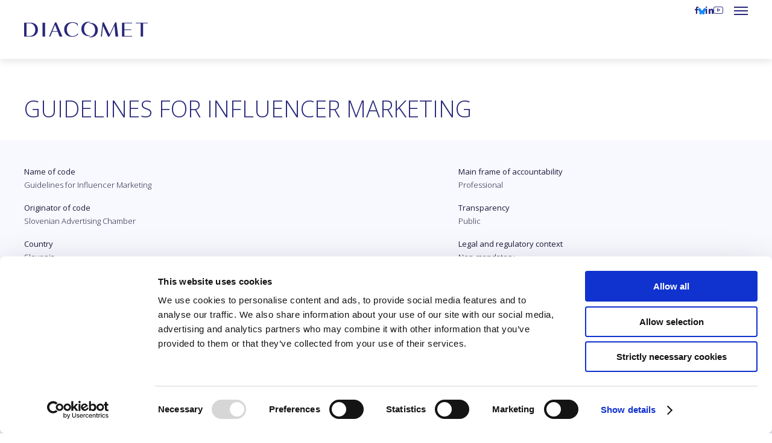

--- FILE ---
content_type: text/html; charset=UTF-8
request_url: https://diacomet.eu/data_base/guidelines-for-influencer-marketing/
body_size: 8883
content:
<!doctype html>
<html lang="en-US">
<head>
	
<meta charset="UTF-8" />
<meta name="viewport" content="width=device-width" />
<meta name="viewport" content="width=device-width, initial-scale=1">
<meta name="theme-color" content="#29287B">
<meta property="og:image" content="" />
<meta property="og:image:secure_url" content="" />
<meta name="og:title" content="Diacomet">
<meta name="og:description" content="Digital communication has advanced, expanded and changed how people interact. However, it also spreads conflict, hate speech and disinformation. The many initiators of destructive communication acts do not rely on professional or ethical rules to distribute truthful information">	
<link rel="preconnect" href="https://fonts.googleapis.com">
<link rel="stylesheet" href="https://diacomet.eu/wp-content/themes/diacomet/css/jquery-jvectormap.css">	
<link rel="preconnect" href="https://fonts.gstatic.com" crossorigin>
<link href="https://fonts.googleapis.com/css2?family=Open+Sans:ital,wght@0,300;0,400;0,500;0,600;0,700;1,300;1,400;1,500;1,600;1,700&display=swap" rel="stylesheet">	
<link rel="stylesheet" href="https://diacomet.eu/wp-content/themes/diacomet/css/style.min.css?v=1768504799" media="screen">
<link rel="stylesheet" href="https://diacomet.eu/wp-content/themes/diacomet/style.css?v=1768504799" media="screen">
	
<title>Guidelines for Influencer Marketing</title>
<script id="Cookiebot" src="https://consent.cookiebot.com/uc.js" data-cbid="e983c1f0-278c-4223-be18-fd72ab59b80f" data-blockingmode="auto" type="text/javascript"></script>
<meta name='robots' content='index, follow, max-image-preview:large, max-snippet:-1, max-video-preview:-1' />
<link rel="alternate" hreflang="en" href="https://diacomet.eu/data_base/guidelines-for-influencer-marketing/" />
<link rel="alternate" hreflang="x-default" href="https://diacomet.eu/data_base/guidelines-for-influencer-marketing/" />

	<!-- This site is optimized with the Yoast SEO plugin v22.8 - https://yoast.com/wordpress/plugins/seo/ -->
	<link rel="canonical" href="https://diacomet.eu/data_base/guidelines-for-influencer-marketing/" />
	<meta property="og:locale" content="en_US" />
	<meta property="og:type" content="article" />
	<meta property="og:title" content="Guidelines for Influencer Marketing - Diacomet" />
	<meta property="og:url" content="https://diacomet.eu/data_base/guidelines-for-influencer-marketing/" />
	<meta property="og:site_name" content="Diacomet" />
	<meta name="twitter:card" content="summary_large_image" />
	<script type="application/ld+json" class="yoast-schema-graph">{"@context":"https://schema.org","@graph":[{"@type":"WebPage","@id":"https://diacomet.eu/data_base/guidelines-for-influencer-marketing/","url":"https://diacomet.eu/data_base/guidelines-for-influencer-marketing/","name":"Guidelines for Influencer Marketing - Diacomet","isPartOf":{"@id":"https://diacomet.eu/#website"},"datePublished":"2024-09-03T08:06:37+00:00","dateModified":"2024-09-03T08:06:37+00:00","breadcrumb":{"@id":"https://diacomet.eu/data_base/guidelines-for-influencer-marketing/#breadcrumb"},"inLanguage":"en-US","potentialAction":[{"@type":"ReadAction","target":["https://diacomet.eu/data_base/guidelines-for-influencer-marketing/"]}]},{"@type":"BreadcrumbList","@id":"https://diacomet.eu/data_base/guidelines-for-influencer-marketing/#breadcrumb","itemListElement":[{"@type":"ListItem","position":1,"name":"Home","item":"https://diacomet.eu/"},{"@type":"ListItem","position":2,"name":"Guidelines for Influencer Marketing"}]},{"@type":"WebSite","@id":"https://diacomet.eu/#website","url":"https://diacomet.eu/","name":"Diacomet","description":"","potentialAction":[{"@type":"SearchAction","target":{"@type":"EntryPoint","urlTemplate":"https://diacomet.eu/?s={search_term_string}"},"query-input":"required name=search_term_string"}],"inLanguage":"en-US"}]}</script>
	<!-- / Yoast SEO plugin. -->


<link rel='dns-prefetch' href='//cdnjs.cloudflare.com' />
<link rel="alternate" title="oEmbed (JSON)" type="application/json+oembed" href="https://diacomet.eu/wp-json/oembed/1.0/embed?url=https%3A%2F%2Fdiacomet.eu%2Fdata_base%2Fguidelines-for-influencer-marketing%2F" />
<link rel="alternate" title="oEmbed (XML)" type="text/xml+oembed" href="https://diacomet.eu/wp-json/oembed/1.0/embed?url=https%3A%2F%2Fdiacomet.eu%2Fdata_base%2Fguidelines-for-influencer-marketing%2F&#038;format=xml" />
<style id='wp-img-auto-sizes-contain-inline-css' type='text/css'>
img:is([sizes=auto i],[sizes^="auto," i]){contain-intrinsic-size:3000px 1500px}
/*# sourceURL=wp-img-auto-sizes-contain-inline-css */
</style>
<style id='wp-emoji-styles-inline-css' type='text/css'>

	img.wp-smiley, img.emoji {
		display: inline !important;
		border: none !important;
		box-shadow: none !important;
		height: 1em !important;
		width: 1em !important;
		margin: 0 0.07em !important;
		vertical-align: -0.1em !important;
		background: none !important;
		padding: 0 !important;
	}
/*# sourceURL=wp-emoji-styles-inline-css */
</style>
<link rel='stylesheet' id='wp-block-library-css' href='https://diacomet.eu/wp-includes/css/dist/block-library/style.min.css?ver=6.9' type='text/css' media='all' />
<style id='global-styles-inline-css' type='text/css'>
:root{--wp--preset--aspect-ratio--square: 1;--wp--preset--aspect-ratio--4-3: 4/3;--wp--preset--aspect-ratio--3-4: 3/4;--wp--preset--aspect-ratio--3-2: 3/2;--wp--preset--aspect-ratio--2-3: 2/3;--wp--preset--aspect-ratio--16-9: 16/9;--wp--preset--aspect-ratio--9-16: 9/16;--wp--preset--color--black: #000000;--wp--preset--color--cyan-bluish-gray: #abb8c3;--wp--preset--color--white: #ffffff;--wp--preset--color--pale-pink: #f78da7;--wp--preset--color--vivid-red: #cf2e2e;--wp--preset--color--luminous-vivid-orange: #ff6900;--wp--preset--color--luminous-vivid-amber: #fcb900;--wp--preset--color--light-green-cyan: #7bdcb5;--wp--preset--color--vivid-green-cyan: #00d084;--wp--preset--color--pale-cyan-blue: #8ed1fc;--wp--preset--color--vivid-cyan-blue: #0693e3;--wp--preset--color--vivid-purple: #9b51e0;--wp--preset--gradient--vivid-cyan-blue-to-vivid-purple: linear-gradient(135deg,rgb(6,147,227) 0%,rgb(155,81,224) 100%);--wp--preset--gradient--light-green-cyan-to-vivid-green-cyan: linear-gradient(135deg,rgb(122,220,180) 0%,rgb(0,208,130) 100%);--wp--preset--gradient--luminous-vivid-amber-to-luminous-vivid-orange: linear-gradient(135deg,rgb(252,185,0) 0%,rgb(255,105,0) 100%);--wp--preset--gradient--luminous-vivid-orange-to-vivid-red: linear-gradient(135deg,rgb(255,105,0) 0%,rgb(207,46,46) 100%);--wp--preset--gradient--very-light-gray-to-cyan-bluish-gray: linear-gradient(135deg,rgb(238,238,238) 0%,rgb(169,184,195) 100%);--wp--preset--gradient--cool-to-warm-spectrum: linear-gradient(135deg,rgb(74,234,220) 0%,rgb(151,120,209) 20%,rgb(207,42,186) 40%,rgb(238,44,130) 60%,rgb(251,105,98) 80%,rgb(254,248,76) 100%);--wp--preset--gradient--blush-light-purple: linear-gradient(135deg,rgb(255,206,236) 0%,rgb(152,150,240) 100%);--wp--preset--gradient--blush-bordeaux: linear-gradient(135deg,rgb(254,205,165) 0%,rgb(254,45,45) 50%,rgb(107,0,62) 100%);--wp--preset--gradient--luminous-dusk: linear-gradient(135deg,rgb(255,203,112) 0%,rgb(199,81,192) 50%,rgb(65,88,208) 100%);--wp--preset--gradient--pale-ocean: linear-gradient(135deg,rgb(255,245,203) 0%,rgb(182,227,212) 50%,rgb(51,167,181) 100%);--wp--preset--gradient--electric-grass: linear-gradient(135deg,rgb(202,248,128) 0%,rgb(113,206,126) 100%);--wp--preset--gradient--midnight: linear-gradient(135deg,rgb(2,3,129) 0%,rgb(40,116,252) 100%);--wp--preset--font-size--small: 13px;--wp--preset--font-size--medium: 20px;--wp--preset--font-size--large: 36px;--wp--preset--font-size--x-large: 42px;--wp--preset--spacing--20: 0.44rem;--wp--preset--spacing--30: 0.67rem;--wp--preset--spacing--40: 1rem;--wp--preset--spacing--50: 1.5rem;--wp--preset--spacing--60: 2.25rem;--wp--preset--spacing--70: 3.38rem;--wp--preset--spacing--80: 5.06rem;--wp--preset--shadow--natural: 6px 6px 9px rgba(0, 0, 0, 0.2);--wp--preset--shadow--deep: 12px 12px 50px rgba(0, 0, 0, 0.4);--wp--preset--shadow--sharp: 6px 6px 0px rgba(0, 0, 0, 0.2);--wp--preset--shadow--outlined: 6px 6px 0px -3px rgb(255, 255, 255), 6px 6px rgb(0, 0, 0);--wp--preset--shadow--crisp: 6px 6px 0px rgb(0, 0, 0);}:where(.is-layout-flex){gap: 0.5em;}:where(.is-layout-grid){gap: 0.5em;}body .is-layout-flex{display: flex;}.is-layout-flex{flex-wrap: wrap;align-items: center;}.is-layout-flex > :is(*, div){margin: 0;}body .is-layout-grid{display: grid;}.is-layout-grid > :is(*, div){margin: 0;}:where(.wp-block-columns.is-layout-flex){gap: 2em;}:where(.wp-block-columns.is-layout-grid){gap: 2em;}:where(.wp-block-post-template.is-layout-flex){gap: 1.25em;}:where(.wp-block-post-template.is-layout-grid){gap: 1.25em;}.has-black-color{color: var(--wp--preset--color--black) !important;}.has-cyan-bluish-gray-color{color: var(--wp--preset--color--cyan-bluish-gray) !important;}.has-white-color{color: var(--wp--preset--color--white) !important;}.has-pale-pink-color{color: var(--wp--preset--color--pale-pink) !important;}.has-vivid-red-color{color: var(--wp--preset--color--vivid-red) !important;}.has-luminous-vivid-orange-color{color: var(--wp--preset--color--luminous-vivid-orange) !important;}.has-luminous-vivid-amber-color{color: var(--wp--preset--color--luminous-vivid-amber) !important;}.has-light-green-cyan-color{color: var(--wp--preset--color--light-green-cyan) !important;}.has-vivid-green-cyan-color{color: var(--wp--preset--color--vivid-green-cyan) !important;}.has-pale-cyan-blue-color{color: var(--wp--preset--color--pale-cyan-blue) !important;}.has-vivid-cyan-blue-color{color: var(--wp--preset--color--vivid-cyan-blue) !important;}.has-vivid-purple-color{color: var(--wp--preset--color--vivid-purple) !important;}.has-black-background-color{background-color: var(--wp--preset--color--black) !important;}.has-cyan-bluish-gray-background-color{background-color: var(--wp--preset--color--cyan-bluish-gray) !important;}.has-white-background-color{background-color: var(--wp--preset--color--white) !important;}.has-pale-pink-background-color{background-color: var(--wp--preset--color--pale-pink) !important;}.has-vivid-red-background-color{background-color: var(--wp--preset--color--vivid-red) !important;}.has-luminous-vivid-orange-background-color{background-color: var(--wp--preset--color--luminous-vivid-orange) !important;}.has-luminous-vivid-amber-background-color{background-color: var(--wp--preset--color--luminous-vivid-amber) !important;}.has-light-green-cyan-background-color{background-color: var(--wp--preset--color--light-green-cyan) !important;}.has-vivid-green-cyan-background-color{background-color: var(--wp--preset--color--vivid-green-cyan) !important;}.has-pale-cyan-blue-background-color{background-color: var(--wp--preset--color--pale-cyan-blue) !important;}.has-vivid-cyan-blue-background-color{background-color: var(--wp--preset--color--vivid-cyan-blue) !important;}.has-vivid-purple-background-color{background-color: var(--wp--preset--color--vivid-purple) !important;}.has-black-border-color{border-color: var(--wp--preset--color--black) !important;}.has-cyan-bluish-gray-border-color{border-color: var(--wp--preset--color--cyan-bluish-gray) !important;}.has-white-border-color{border-color: var(--wp--preset--color--white) !important;}.has-pale-pink-border-color{border-color: var(--wp--preset--color--pale-pink) !important;}.has-vivid-red-border-color{border-color: var(--wp--preset--color--vivid-red) !important;}.has-luminous-vivid-orange-border-color{border-color: var(--wp--preset--color--luminous-vivid-orange) !important;}.has-luminous-vivid-amber-border-color{border-color: var(--wp--preset--color--luminous-vivid-amber) !important;}.has-light-green-cyan-border-color{border-color: var(--wp--preset--color--light-green-cyan) !important;}.has-vivid-green-cyan-border-color{border-color: var(--wp--preset--color--vivid-green-cyan) !important;}.has-pale-cyan-blue-border-color{border-color: var(--wp--preset--color--pale-cyan-blue) !important;}.has-vivid-cyan-blue-border-color{border-color: var(--wp--preset--color--vivid-cyan-blue) !important;}.has-vivid-purple-border-color{border-color: var(--wp--preset--color--vivid-purple) !important;}.has-vivid-cyan-blue-to-vivid-purple-gradient-background{background: var(--wp--preset--gradient--vivid-cyan-blue-to-vivid-purple) !important;}.has-light-green-cyan-to-vivid-green-cyan-gradient-background{background: var(--wp--preset--gradient--light-green-cyan-to-vivid-green-cyan) !important;}.has-luminous-vivid-amber-to-luminous-vivid-orange-gradient-background{background: var(--wp--preset--gradient--luminous-vivid-amber-to-luminous-vivid-orange) !important;}.has-luminous-vivid-orange-to-vivid-red-gradient-background{background: var(--wp--preset--gradient--luminous-vivid-orange-to-vivid-red) !important;}.has-very-light-gray-to-cyan-bluish-gray-gradient-background{background: var(--wp--preset--gradient--very-light-gray-to-cyan-bluish-gray) !important;}.has-cool-to-warm-spectrum-gradient-background{background: var(--wp--preset--gradient--cool-to-warm-spectrum) !important;}.has-blush-light-purple-gradient-background{background: var(--wp--preset--gradient--blush-light-purple) !important;}.has-blush-bordeaux-gradient-background{background: var(--wp--preset--gradient--blush-bordeaux) !important;}.has-luminous-dusk-gradient-background{background: var(--wp--preset--gradient--luminous-dusk) !important;}.has-pale-ocean-gradient-background{background: var(--wp--preset--gradient--pale-ocean) !important;}.has-electric-grass-gradient-background{background: var(--wp--preset--gradient--electric-grass) !important;}.has-midnight-gradient-background{background: var(--wp--preset--gradient--midnight) !important;}.has-small-font-size{font-size: var(--wp--preset--font-size--small) !important;}.has-medium-font-size{font-size: var(--wp--preset--font-size--medium) !important;}.has-large-font-size{font-size: var(--wp--preset--font-size--large) !important;}.has-x-large-font-size{font-size: var(--wp--preset--font-size--x-large) !important;}
/*# sourceURL=global-styles-inline-css */
</style>

<style id='classic-theme-styles-inline-css' type='text/css'>
/*! This file is auto-generated */
.wp-block-button__link{color:#fff;background-color:#32373c;border-radius:9999px;box-shadow:none;text-decoration:none;padding:calc(.667em + 2px) calc(1.333em + 2px);font-size:1.125em}.wp-block-file__button{background:#32373c;color:#fff;text-decoration:none}
/*# sourceURL=/wp-includes/css/classic-themes.min.css */
</style>
<link rel='stylesheet' id='wpml-blocks-css' href='https://diacomet.eu/wp-content/plugins/sitepress-multilingual-cms/dist/css/blocks/styles.css?ver=4.6.11' type='text/css' media='all' />
<link rel='stylesheet' id='contact-form-7-css' href='https://diacomet.eu/wp-content/plugins/contact-form-7/includes/css/styles.css?ver=5.9.5' type='text/css' media='all' />
<link rel='stylesheet' id='select2-css' href='https://cdnjs.cloudflare.com/ajax/libs/select2/4.0.13/css/select2.min.css?ver=4.0.13' type='text/css' media='all' />
<script type="text/javascript" id="wpml-cookie-js-extra">
/* <![CDATA[ */
var wpml_cookies = {"wp-wpml_current_language":{"value":"en","expires":1,"path":"/"}};
var wpml_cookies = {"wp-wpml_current_language":{"value":"en","expires":1,"path":"/"}};
//# sourceURL=wpml-cookie-js-extra
/* ]]> */
</script>
<script type="text/javascript" src="https://diacomet.eu/wp-content/plugins/sitepress-multilingual-cms/res/js/cookies/language-cookie.js?ver=4.6.11" id="wpml-cookie-js" defer="defer" data-wp-strategy="defer"></script>
<script type="text/javascript" src="https://diacomet.eu/wp-includes/js/jquery/jquery.min.js?ver=3.7.1" id="jquery-core-js"></script>
<script type="text/javascript" src="https://diacomet.eu/wp-includes/js/jquery/jquery-migrate.min.js?ver=3.4.1" id="jquery-migrate-js"></script>
<link rel="https://api.w.org/" href="https://diacomet.eu/wp-json/" /><link rel="alternate" title="JSON" type="application/json" href="https://diacomet.eu/wp-json/wp/v2/data_base/22672" /><link rel="EditURI" type="application/rsd+xml" title="RSD" href="https://diacomet.eu/xmlrpc.php?rsd" />
<meta name="generator" content="WordPress 6.9" />
<link rel='shortlink' href='https://diacomet.eu/?p=22672' />
<meta name="generator" content="WPML ver:4.6.11 stt:1,15,31,32,45;" />
<link rel="icon" href="https://diacomet.eu/wp-content/uploads/2023/07/fav_icon.png" sizes="32x32" />
<link rel="icon" href="https://diacomet.eu/wp-content/uploads/2023/07/fav_icon.png" sizes="192x192" />
<link rel="apple-touch-icon" href="https://diacomet.eu/wp-content/uploads/2023/07/fav_icon.png" />
<meta name="msapplication-TileImage" content="https://diacomet.eu/wp-content/uploads/2023/07/fav_icon.png" />
	
<!-- Google tag (gtag.js) -->
<script async src="https://www.googletagmanager.com/gtag/js?id=G-WGD2LBCWYF"></script>
<script>
  window.dataLayer = window.dataLayer || [];
  function gtag(){dataLayer.push(arguments);}
  gtag('js', new Date());

  gtag('config', 'G-WGD2LBCWYF');
</script>	
</head>

<body class="wp-singular data_base-template-default single single-data_base postid-22672 wp-theme-diacomet">

<div class="wrapper clearfix">

  <header class="header">

    <div class="main main--flex">

      <a href="https://diacomet.eu" class="site-logo site-logo--top" aria-label="Diacomet.com"><img src="https://diacomet.eu/wp-content/themes/diacomet/img/logo-dark.svg" alt=""></a>

      <div class="header__hold">
	    <nav class="nav-lang" style="display:none;">
          <ul class="nav-lang__list">
			  							<li class="nav-lang__items"><a class="nav-lang__links" href="https://diacomet.eu/lt/">lt</a></li>
															<li class="nav-lang__items"><a class="nav-lang__links" href="https://diacomet.eu/lv/">lv</a></li>
															<li class="nav-lang__items"><a class="nav-lang__links" href="https://diacomet.eu/et/">et</a></li>
															<li class="nav-lang__items"><a class="nav-lang__links" href="https://diacomet.eu/data_base/guidelines-for-influencer-marketing/">en</a></li>
															<li class="nav-lang__items"><a class="nav-lang__links" href="https://diacomet.eu/ru/">ru</a></li>
								          </ul>
        </nav>

        <div class="clear"></div>

        <ul class="nav-social">
          <li class="nav-social__items"><a target="_blank" href="https://www.facebook.com/diacometproject" class="nav-social__links" aria-label="facebook"><i class="icon-facebook" aria-hidden="true"></i></a></li>
          <li class="nav-social__items"><a target="_blank" href="https://bsky.app/profile/diacometproject.bsky.social" class="nav-social__links" aria-label="twitter"><img src="https://diacomet.eu/wp-content/uploads/2025/06/Bluesky_Logo.svg" class="twitter_logo"></a></li>
          <li class="nav-social__items"><a target="_blank" href="https://www.linkedin.com/company/diacometproject/ " class="nav-social__links" aria-label="linkedin"><i class="icon-linkedin" aria-hidden="true"></i></a></li>
          <li class="nav-social__items"><a target="_blank" href="https://www.youtube.com/channel/UCRqM79IA5OK-Y5rYYEkCTMw" class="nav-social__links" aria-label="youtube"><i class="icon-youtube" aria-hidden="true"></i></a></li>
        </ul>

<!--         <a href="#" class="site-search" aria-label="site search"><i class="icon-search" aria-hidden="true"></i></a> -->

        <a href="#nav-main" class="site-hamburger site-hamburger--collapse js-dropdown-link" aria-label="Navigacija">
          <span class="site-hamburger__box">
            <span class="site-hamburger__inner"></span>
          </span>
        </a>


        <nav class="nav-main js-dropdown" id="nav-main">
            <div class="menu-header-container"><ul id="menu-header" class="menu"><li id="menu-item-58" class="menu-item menu-item-type-post_type menu-item-object-page menu-item-58"><a href="https://diacomet.eu/about-us/">About Us</a></li>
<li id="menu-item-706" class="menu-item menu-item-type-post_type menu-item-object-page menu-item-706"><a href="https://diacomet.eu/news/">News</a></li>
<li id="menu-item-21356" class="menu-item menu-item-type-post_type menu-item-object-page menu-item-21356"><a href="https://diacomet.eu/publications/">Publications</a></li>
<li id="menu-item-704" class="menu-item menu-item-type-post_type menu-item-object-page menu-item-704"><a href="https://diacomet.eu/events/">Events</a></li>
<li id="menu-item-705" class="menu-item menu-item-type-post_type menu-item-object-page menu-item-705"><a href="https://diacomet.eu/ngos-network/">NGO network</a></li>
<li id="menu-item-22899" class="menu-item menu-item-type-post_type menu-item-object-page menu-item-22899"><a href="https://diacomet.eu/database/">Database</a></li>
<li id="menu-item-25050" class="menu-item menu-item-type-custom menu-item-object-custom menu-item-25050"><a href="https://forum.diacomet.eu/">Forum</a></li>
<li id="menu-item-592" class="menu-item menu-item-type-post_type menu-item-object-page menu-item-592"><a href="https://diacomet.eu/game/">Game</a></li>
<li id="menu-item-1096" class="menu-item menu-item-type-post_type menu-item-object-page menu-item-1096"><a href="https://diacomet.eu/team/">Team</a></li>
<li id="menu-item-1008" class="menu-item menu-item-type-post_type menu-item-object-page menu-item-1008"><a href="https://diacomet.eu/impact/">Impact</a></li>
<li id="menu-item-933" class="menu-item menu-item-type-post_type menu-item-object-page menu-item-933"><a href="https://diacomet.eu/contact/">Contact Us</a></li>
</ul></div>        </nav>

      </div>

    </div>

  </header>


<main class="body">
  <section class="section">
      <div class="top_section">
        <div class="main clearfix">
          <h2 class="text-color-deco text-uppercase">Guidelines for Influencer Marketing</h2>
        </div>
      </div>  
      
      <div class="database_content">
		<div class="data_section">  
			<div class="main clearfix single">
			  <div class="left_area">
				<div class="f_area">
				  <p>Name of code</p>
				  <p>Guidelines for Influencer Marketing</p>
				</div>
				<div class="f_area">
				  <p>Originator of code</p>
				  <p>Slovenian Advertising Chamber</p>
				</div>
				<div class="f_area">
				  <p>Country</p>
				  <p>Slovenia</p>
				</div>
				<div class="f_area">
				  <p>Original language</p>
				  <p>Slovenian</p>
				</div>
				<div class="f_area">
				  <p>Year of creation</p>
				  <p>2020</p>
				</div>
				<div class="f_area">
				  <p>Type of code</p>
				  <p>Advertising</p>
				</div>  
			  </div> 

			  <div class="middle_area">
				<div class="f_area">
				  <p>Main frame of accountability</p>
				  <p>Professional</p>
				</div>
				<div class="f_area">
				  <p>Transparency</p>
				  <p>Public</p>
				</div>
				<div class="f_area">
				  <p>Legal and regulatory context</p>
				  <p>Non-mandatory</p>
				</div>
				<div class="f_area">
				  <p>Implementation and enforcement</p>
				  <p>Voluntary</p>
				</div>
				<div class="f_area">
				  <p>Diversity</p>
				  <p>No</p>
				</div>
				<div class="f_area">
				  <p>AI/automation</p>
				  <p>No</p>
				</div>
			  </div>

			  <div class="right_area">
				<h3>Abstract</h3>
				<p>The Guidelines for Influencer Marketing by the Slovenian Advertising Chamber provide recommendations for responsible advertising to protect consumers and society. Influencers’ contents reach an increasing number of people, many of them children and adolescents. As the influencers’ posts are for some of them an important source of information, a clear line needs to be drawn between the purely personal opinions and the opinions with a marketing purpose. The advertisers and brand owners, online influencers and marketing agencies will ensure that advertising contents are clearly identifiable as being paid for.</p>
				<a href="https://www.soz.si/samoregulativa/dobra-praksa" target="_blank" class="btn full_text">Full text</a>  
			  </div> 
			</div>
		</div>
      </div> 	  
    </section>
</main>



<footer class="footer">

    <div class="main main--flex">

      <a href="#" class="site-logo site-logo--bottom" aria-label="Diacomet.com"><img src="https://diacomet.eu/wp-content/themes/diacomet/img/logo-light.svg" alt=""></a>

      <div class="footer__copy">
        <a href="#"><img src="https://diacomet.eu/wp-content/uploads/2023/07/EN_FundedbytheEU_RGB_WHITE-Outline.svg" alt=""></a>
        This project has received funding from the European Union’s Horizon Europe research and innovation programme under grant agreement No 101094816. Views and opinions expressed are however those of the authors only and do not necessarily reflect those of the European Union or European Research Executive Agency. Neither the European Union nor the granting authority can be held responsible for them.
      </div>

    </div>

  </footer>

</div>

<script src="https://diacomet.eu/wp-content/themes/diacomet/js/main.min.js"></script>

<script>
var $btns = $('.nav-additional__items').click(function() {
	var $el = $('.' + this.id).fadeIn(450);
	$('#grid-list > li').not($el).hide();
	$btns.removeClass('active');
	$(this).addClass('active');
}) 
	
</script>

<script src="https://code.jquery.com/jquery-3.6.0.min.js"></script>
<script src="https://diacomet.eu/wp-content/themes/diacomet/js/jquery-jvectormap-2.0.5.min.js"></script>
<script src="https://diacomet.eu/wp-content/themes/diacomet/js/jquery-jvectormap-europe-mill.js"></script>

<script>
	$(document).ready(function() {
		var countryArray = {"AT":"Austria","EE":"Estonia","FI":"Finland","HU":"Hungary","LT":"Lithuania","SI":"Slovenia","CH":"Switzerland","NL":"The Netherlands"};
		var populationData = {
			"AT": {population: "77", flag: "https://flagcdn.com/at.svg"},
			"EE": {population: "33", flag: "https://flagcdn.com/ee.svg"},
			"FI": {population: "33", flag: "https://flagcdn.com/fi.svg"},
			"HU": {population: "27", flag: "https://flagcdn.com/hu.svg"},
			"LT": {population: "34", flag: "https://flagcdn.com/lt.svg"},
			"SI": {population: "31", flag: "https://flagcdn.com/si.svg"},
			"CH": {population: "57", flag: "https://flagcdn.com/ch.svg"},
			"NL": {population: "33", flag: "https://flagcdn.com/nl.svg"},
			// Add more countries and their population data here
		};

		var regionColors = {};
		$.each(populationData, function(code) {
			regionColors[code] = '#1c1d38'; // Use #1c1d38 for specified countries
		});

		$('#europe-map').vectorMap({
			map: 'europe_mill',
			backgroundColor: '#fff',
			regionStyle: {
				initial: {
					fill: '#bfbfd2' // Default color for all countries
				},
				hover: {
					fill: '#1c1d38' // Hover color
				}
			},
			series: {
				regions: [{
					values: regionColors,
					attribute: 'fill'
				}]
			},
			zoomOnScroll: false,
			zoomButtons: false,
			onRegionClick: function(e, code) {
				var data = getPopulationData(code);
				if (data) {
					window.location.href = 'https://diacomet.eu/database/?country=' + countryArray[code];
				}
			},
			onRegionTipShow: function(e, el, code) {
				var data = getPopulationData(code);
				if (data) {
					var regionName = el.html();
					if(regionName == 'Netherlands'){
						var regionName = 'The Netherlands'
					}
					el.html(
						'<div class="custom-tooltip">' +
							'<div class="header">' +
								'<img src="' + data.flag + '" />' +
								'<div class="name">' + regionName + '</div>' +
							'</div>' +
							'<div class="body">ARTICLES: ' + data.population + '</div>' +
						'</div>'
					);
				} else {
					e.preventDefault(); // Prevent showing the tooltip
				}
			},
			onRegionOver: function(e, code) {
				if (!populationData[code]) {
					e.preventDefault(); // Prevent hover effect
				}
			}
		});

		function getPopulationData(code) {
			return populationData[code];
		}
	});
</script>


<script type="speculationrules">
{"prefetch":[{"source":"document","where":{"and":[{"href_matches":"/*"},{"not":{"href_matches":["/wp-*.php","/wp-admin/*","/wp-content/uploads/*","/wp-content/*","/wp-content/plugins/*","/wp-content/themes/diacomet/*","/*\\?(.+)"]}},{"not":{"selector_matches":"a[rel~=\"nofollow\"]"}},{"not":{"selector_matches":".no-prefetch, .no-prefetch a"}}]},"eagerness":"conservative"}]}
</script>
<script type="text/javascript" src="https://diacomet.eu/wp-content/plugins/contact-form-7/includes/swv/js/index.js?ver=5.9.5" id="swv-js"></script>
<script type="text/javascript" id="contact-form-7-js-extra">
/* <![CDATA[ */
var wpcf7 = {"api":{"root":"https://diacomet.eu/wp-json/","namespace":"contact-form-7/v1"}};
//# sourceURL=contact-form-7-js-extra
/* ]]> */
</script>
<script type="text/javascript" src="https://diacomet.eu/wp-content/plugins/contact-form-7/includes/js/index.js?ver=5.9.5" id="contact-form-7-js"></script>
<script type="text/javascript" src="https://cdnjs.cloudflare.com/ajax/libs/select2/4.0.13/js/select2.min.js?ver=4.0.13" id="select2-js"></script>
<script type="text/javascript" src="https://www.google.com/recaptcha/api.js?render=6Lez1FopAAAAAOgctmShPBytX7lNi0kjcjjwcPET&amp;ver=3.0" id="google-recaptcha-js"></script>
<script type="text/javascript" src="https://diacomet.eu/wp-includes/js/dist/vendor/wp-polyfill.min.js?ver=3.15.0" id="wp-polyfill-js"></script>
<script type="text/javascript" id="wpcf7-recaptcha-js-extra">
/* <![CDATA[ */
var wpcf7_recaptcha = {"sitekey":"6Lez1FopAAAAAOgctmShPBytX7lNi0kjcjjwcPET","actions":{"homepage":"homepage","contactform":"contactform"}};
//# sourceURL=wpcf7-recaptcha-js-extra
/* ]]> */
</script>
<script type="text/javascript" src="https://diacomet.eu/wp-content/plugins/contact-form-7/modules/recaptcha/index.js?ver=5.9.5" id="wpcf7-recaptcha-js"></script>
<script id="wp-emoji-settings" type="application/json">
{"baseUrl":"https://s.w.org/images/core/emoji/17.0.2/72x72/","ext":".png","svgUrl":"https://s.w.org/images/core/emoji/17.0.2/svg/","svgExt":".svg","source":{"concatemoji":"https://diacomet.eu/wp-includes/js/wp-emoji-release.min.js?ver=6.9"}}
</script>
<script type="module">
/* <![CDATA[ */
/*! This file is auto-generated */
const a=JSON.parse(document.getElementById("wp-emoji-settings").textContent),o=(window._wpemojiSettings=a,"wpEmojiSettingsSupports"),s=["flag","emoji"];function i(e){try{var t={supportTests:e,timestamp:(new Date).valueOf()};sessionStorage.setItem(o,JSON.stringify(t))}catch(e){}}function c(e,t,n){e.clearRect(0,0,e.canvas.width,e.canvas.height),e.fillText(t,0,0);t=new Uint32Array(e.getImageData(0,0,e.canvas.width,e.canvas.height).data);e.clearRect(0,0,e.canvas.width,e.canvas.height),e.fillText(n,0,0);const a=new Uint32Array(e.getImageData(0,0,e.canvas.width,e.canvas.height).data);return t.every((e,t)=>e===a[t])}function p(e,t){e.clearRect(0,0,e.canvas.width,e.canvas.height),e.fillText(t,0,0);var n=e.getImageData(16,16,1,1);for(let e=0;e<n.data.length;e++)if(0!==n.data[e])return!1;return!0}function u(e,t,n,a){switch(t){case"flag":return n(e,"\ud83c\udff3\ufe0f\u200d\u26a7\ufe0f","\ud83c\udff3\ufe0f\u200b\u26a7\ufe0f")?!1:!n(e,"\ud83c\udde8\ud83c\uddf6","\ud83c\udde8\u200b\ud83c\uddf6")&&!n(e,"\ud83c\udff4\udb40\udc67\udb40\udc62\udb40\udc65\udb40\udc6e\udb40\udc67\udb40\udc7f","\ud83c\udff4\u200b\udb40\udc67\u200b\udb40\udc62\u200b\udb40\udc65\u200b\udb40\udc6e\u200b\udb40\udc67\u200b\udb40\udc7f");case"emoji":return!a(e,"\ud83e\u1fac8")}return!1}function f(e,t,n,a){let r;const o=(r="undefined"!=typeof WorkerGlobalScope&&self instanceof WorkerGlobalScope?new OffscreenCanvas(300,150):document.createElement("canvas")).getContext("2d",{willReadFrequently:!0}),s=(o.textBaseline="top",o.font="600 32px Arial",{});return e.forEach(e=>{s[e]=t(o,e,n,a)}),s}function r(e){var t=document.createElement("script");t.src=e,t.defer=!0,document.head.appendChild(t)}a.supports={everything:!0,everythingExceptFlag:!0},new Promise(t=>{let n=function(){try{var e=JSON.parse(sessionStorage.getItem(o));if("object"==typeof e&&"number"==typeof e.timestamp&&(new Date).valueOf()<e.timestamp+604800&&"object"==typeof e.supportTests)return e.supportTests}catch(e){}return null}();if(!n){if("undefined"!=typeof Worker&&"undefined"!=typeof OffscreenCanvas&&"undefined"!=typeof URL&&URL.createObjectURL&&"undefined"!=typeof Blob)try{var e="postMessage("+f.toString()+"("+[JSON.stringify(s),u.toString(),c.toString(),p.toString()].join(",")+"));",a=new Blob([e],{type:"text/javascript"});const r=new Worker(URL.createObjectURL(a),{name:"wpTestEmojiSupports"});return void(r.onmessage=e=>{i(n=e.data),r.terminate(),t(n)})}catch(e){}i(n=f(s,u,c,p))}t(n)}).then(e=>{for(const n in e)a.supports[n]=e[n],a.supports.everything=a.supports.everything&&a.supports[n],"flag"!==n&&(a.supports.everythingExceptFlag=a.supports.everythingExceptFlag&&a.supports[n]);var t;a.supports.everythingExceptFlag=a.supports.everythingExceptFlag&&!a.supports.flag,a.supports.everything||((t=a.source||{}).concatemoji?r(t.concatemoji):t.wpemoji&&t.twemoji&&(r(t.twemoji),r(t.wpemoji)))});
//# sourceURL=https://diacomet.eu/wp-includes/js/wp-emoji-loader.min.js
/* ]]> */
</script>
<script defer src="https://static.cloudflareinsights.com/beacon.min.js/vcd15cbe7772f49c399c6a5babf22c1241717689176015" integrity="sha512-ZpsOmlRQV6y907TI0dKBHq9Md29nnaEIPlkf84rnaERnq6zvWvPUqr2ft8M1aS28oN72PdrCzSjY4U6VaAw1EQ==" data-cf-beacon='{"version":"2024.11.0","token":"8c7c80fbcd3e47718768d60876801fe8","r":1,"server_timing":{"name":{"cfCacheStatus":true,"cfEdge":true,"cfExtPri":true,"cfL4":true,"cfOrigin":true,"cfSpeedBrain":true},"location_startswith":null}}' crossorigin="anonymous"></script>
</body>
</html>

--- FILE ---
content_type: text/html; charset=utf-8
request_url: https://www.google.com/recaptcha/api2/anchor?ar=1&k=6Lez1FopAAAAAOgctmShPBytX7lNi0kjcjjwcPET&co=aHR0cHM6Ly9kaWFjb21ldC5ldTo0NDM.&hl=en&v=PoyoqOPhxBO7pBk68S4YbpHZ&size=invisible&anchor-ms=20000&execute-ms=30000&cb=cbob6aelqhvi
body_size: 48661
content:
<!DOCTYPE HTML><html dir="ltr" lang="en"><head><meta http-equiv="Content-Type" content="text/html; charset=UTF-8">
<meta http-equiv="X-UA-Compatible" content="IE=edge">
<title>reCAPTCHA</title>
<style type="text/css">
/* cyrillic-ext */
@font-face {
  font-family: 'Roboto';
  font-style: normal;
  font-weight: 400;
  font-stretch: 100%;
  src: url(//fonts.gstatic.com/s/roboto/v48/KFO7CnqEu92Fr1ME7kSn66aGLdTylUAMa3GUBHMdazTgWw.woff2) format('woff2');
  unicode-range: U+0460-052F, U+1C80-1C8A, U+20B4, U+2DE0-2DFF, U+A640-A69F, U+FE2E-FE2F;
}
/* cyrillic */
@font-face {
  font-family: 'Roboto';
  font-style: normal;
  font-weight: 400;
  font-stretch: 100%;
  src: url(//fonts.gstatic.com/s/roboto/v48/KFO7CnqEu92Fr1ME7kSn66aGLdTylUAMa3iUBHMdazTgWw.woff2) format('woff2');
  unicode-range: U+0301, U+0400-045F, U+0490-0491, U+04B0-04B1, U+2116;
}
/* greek-ext */
@font-face {
  font-family: 'Roboto';
  font-style: normal;
  font-weight: 400;
  font-stretch: 100%;
  src: url(//fonts.gstatic.com/s/roboto/v48/KFO7CnqEu92Fr1ME7kSn66aGLdTylUAMa3CUBHMdazTgWw.woff2) format('woff2');
  unicode-range: U+1F00-1FFF;
}
/* greek */
@font-face {
  font-family: 'Roboto';
  font-style: normal;
  font-weight: 400;
  font-stretch: 100%;
  src: url(//fonts.gstatic.com/s/roboto/v48/KFO7CnqEu92Fr1ME7kSn66aGLdTylUAMa3-UBHMdazTgWw.woff2) format('woff2');
  unicode-range: U+0370-0377, U+037A-037F, U+0384-038A, U+038C, U+038E-03A1, U+03A3-03FF;
}
/* math */
@font-face {
  font-family: 'Roboto';
  font-style: normal;
  font-weight: 400;
  font-stretch: 100%;
  src: url(//fonts.gstatic.com/s/roboto/v48/KFO7CnqEu92Fr1ME7kSn66aGLdTylUAMawCUBHMdazTgWw.woff2) format('woff2');
  unicode-range: U+0302-0303, U+0305, U+0307-0308, U+0310, U+0312, U+0315, U+031A, U+0326-0327, U+032C, U+032F-0330, U+0332-0333, U+0338, U+033A, U+0346, U+034D, U+0391-03A1, U+03A3-03A9, U+03B1-03C9, U+03D1, U+03D5-03D6, U+03F0-03F1, U+03F4-03F5, U+2016-2017, U+2034-2038, U+203C, U+2040, U+2043, U+2047, U+2050, U+2057, U+205F, U+2070-2071, U+2074-208E, U+2090-209C, U+20D0-20DC, U+20E1, U+20E5-20EF, U+2100-2112, U+2114-2115, U+2117-2121, U+2123-214F, U+2190, U+2192, U+2194-21AE, U+21B0-21E5, U+21F1-21F2, U+21F4-2211, U+2213-2214, U+2216-22FF, U+2308-230B, U+2310, U+2319, U+231C-2321, U+2336-237A, U+237C, U+2395, U+239B-23B7, U+23D0, U+23DC-23E1, U+2474-2475, U+25AF, U+25B3, U+25B7, U+25BD, U+25C1, U+25CA, U+25CC, U+25FB, U+266D-266F, U+27C0-27FF, U+2900-2AFF, U+2B0E-2B11, U+2B30-2B4C, U+2BFE, U+3030, U+FF5B, U+FF5D, U+1D400-1D7FF, U+1EE00-1EEFF;
}
/* symbols */
@font-face {
  font-family: 'Roboto';
  font-style: normal;
  font-weight: 400;
  font-stretch: 100%;
  src: url(//fonts.gstatic.com/s/roboto/v48/KFO7CnqEu92Fr1ME7kSn66aGLdTylUAMaxKUBHMdazTgWw.woff2) format('woff2');
  unicode-range: U+0001-000C, U+000E-001F, U+007F-009F, U+20DD-20E0, U+20E2-20E4, U+2150-218F, U+2190, U+2192, U+2194-2199, U+21AF, U+21E6-21F0, U+21F3, U+2218-2219, U+2299, U+22C4-22C6, U+2300-243F, U+2440-244A, U+2460-24FF, U+25A0-27BF, U+2800-28FF, U+2921-2922, U+2981, U+29BF, U+29EB, U+2B00-2BFF, U+4DC0-4DFF, U+FFF9-FFFB, U+10140-1018E, U+10190-1019C, U+101A0, U+101D0-101FD, U+102E0-102FB, U+10E60-10E7E, U+1D2C0-1D2D3, U+1D2E0-1D37F, U+1F000-1F0FF, U+1F100-1F1AD, U+1F1E6-1F1FF, U+1F30D-1F30F, U+1F315, U+1F31C, U+1F31E, U+1F320-1F32C, U+1F336, U+1F378, U+1F37D, U+1F382, U+1F393-1F39F, U+1F3A7-1F3A8, U+1F3AC-1F3AF, U+1F3C2, U+1F3C4-1F3C6, U+1F3CA-1F3CE, U+1F3D4-1F3E0, U+1F3ED, U+1F3F1-1F3F3, U+1F3F5-1F3F7, U+1F408, U+1F415, U+1F41F, U+1F426, U+1F43F, U+1F441-1F442, U+1F444, U+1F446-1F449, U+1F44C-1F44E, U+1F453, U+1F46A, U+1F47D, U+1F4A3, U+1F4B0, U+1F4B3, U+1F4B9, U+1F4BB, U+1F4BF, U+1F4C8-1F4CB, U+1F4D6, U+1F4DA, U+1F4DF, U+1F4E3-1F4E6, U+1F4EA-1F4ED, U+1F4F7, U+1F4F9-1F4FB, U+1F4FD-1F4FE, U+1F503, U+1F507-1F50B, U+1F50D, U+1F512-1F513, U+1F53E-1F54A, U+1F54F-1F5FA, U+1F610, U+1F650-1F67F, U+1F687, U+1F68D, U+1F691, U+1F694, U+1F698, U+1F6AD, U+1F6B2, U+1F6B9-1F6BA, U+1F6BC, U+1F6C6-1F6CF, U+1F6D3-1F6D7, U+1F6E0-1F6EA, U+1F6F0-1F6F3, U+1F6F7-1F6FC, U+1F700-1F7FF, U+1F800-1F80B, U+1F810-1F847, U+1F850-1F859, U+1F860-1F887, U+1F890-1F8AD, U+1F8B0-1F8BB, U+1F8C0-1F8C1, U+1F900-1F90B, U+1F93B, U+1F946, U+1F984, U+1F996, U+1F9E9, U+1FA00-1FA6F, U+1FA70-1FA7C, U+1FA80-1FA89, U+1FA8F-1FAC6, U+1FACE-1FADC, U+1FADF-1FAE9, U+1FAF0-1FAF8, U+1FB00-1FBFF;
}
/* vietnamese */
@font-face {
  font-family: 'Roboto';
  font-style: normal;
  font-weight: 400;
  font-stretch: 100%;
  src: url(//fonts.gstatic.com/s/roboto/v48/KFO7CnqEu92Fr1ME7kSn66aGLdTylUAMa3OUBHMdazTgWw.woff2) format('woff2');
  unicode-range: U+0102-0103, U+0110-0111, U+0128-0129, U+0168-0169, U+01A0-01A1, U+01AF-01B0, U+0300-0301, U+0303-0304, U+0308-0309, U+0323, U+0329, U+1EA0-1EF9, U+20AB;
}
/* latin-ext */
@font-face {
  font-family: 'Roboto';
  font-style: normal;
  font-weight: 400;
  font-stretch: 100%;
  src: url(//fonts.gstatic.com/s/roboto/v48/KFO7CnqEu92Fr1ME7kSn66aGLdTylUAMa3KUBHMdazTgWw.woff2) format('woff2');
  unicode-range: U+0100-02BA, U+02BD-02C5, U+02C7-02CC, U+02CE-02D7, U+02DD-02FF, U+0304, U+0308, U+0329, U+1D00-1DBF, U+1E00-1E9F, U+1EF2-1EFF, U+2020, U+20A0-20AB, U+20AD-20C0, U+2113, U+2C60-2C7F, U+A720-A7FF;
}
/* latin */
@font-face {
  font-family: 'Roboto';
  font-style: normal;
  font-weight: 400;
  font-stretch: 100%;
  src: url(//fonts.gstatic.com/s/roboto/v48/KFO7CnqEu92Fr1ME7kSn66aGLdTylUAMa3yUBHMdazQ.woff2) format('woff2');
  unicode-range: U+0000-00FF, U+0131, U+0152-0153, U+02BB-02BC, U+02C6, U+02DA, U+02DC, U+0304, U+0308, U+0329, U+2000-206F, U+20AC, U+2122, U+2191, U+2193, U+2212, U+2215, U+FEFF, U+FFFD;
}
/* cyrillic-ext */
@font-face {
  font-family: 'Roboto';
  font-style: normal;
  font-weight: 500;
  font-stretch: 100%;
  src: url(//fonts.gstatic.com/s/roboto/v48/KFO7CnqEu92Fr1ME7kSn66aGLdTylUAMa3GUBHMdazTgWw.woff2) format('woff2');
  unicode-range: U+0460-052F, U+1C80-1C8A, U+20B4, U+2DE0-2DFF, U+A640-A69F, U+FE2E-FE2F;
}
/* cyrillic */
@font-face {
  font-family: 'Roboto';
  font-style: normal;
  font-weight: 500;
  font-stretch: 100%;
  src: url(//fonts.gstatic.com/s/roboto/v48/KFO7CnqEu92Fr1ME7kSn66aGLdTylUAMa3iUBHMdazTgWw.woff2) format('woff2');
  unicode-range: U+0301, U+0400-045F, U+0490-0491, U+04B0-04B1, U+2116;
}
/* greek-ext */
@font-face {
  font-family: 'Roboto';
  font-style: normal;
  font-weight: 500;
  font-stretch: 100%;
  src: url(//fonts.gstatic.com/s/roboto/v48/KFO7CnqEu92Fr1ME7kSn66aGLdTylUAMa3CUBHMdazTgWw.woff2) format('woff2');
  unicode-range: U+1F00-1FFF;
}
/* greek */
@font-face {
  font-family: 'Roboto';
  font-style: normal;
  font-weight: 500;
  font-stretch: 100%;
  src: url(//fonts.gstatic.com/s/roboto/v48/KFO7CnqEu92Fr1ME7kSn66aGLdTylUAMa3-UBHMdazTgWw.woff2) format('woff2');
  unicode-range: U+0370-0377, U+037A-037F, U+0384-038A, U+038C, U+038E-03A1, U+03A3-03FF;
}
/* math */
@font-face {
  font-family: 'Roboto';
  font-style: normal;
  font-weight: 500;
  font-stretch: 100%;
  src: url(//fonts.gstatic.com/s/roboto/v48/KFO7CnqEu92Fr1ME7kSn66aGLdTylUAMawCUBHMdazTgWw.woff2) format('woff2');
  unicode-range: U+0302-0303, U+0305, U+0307-0308, U+0310, U+0312, U+0315, U+031A, U+0326-0327, U+032C, U+032F-0330, U+0332-0333, U+0338, U+033A, U+0346, U+034D, U+0391-03A1, U+03A3-03A9, U+03B1-03C9, U+03D1, U+03D5-03D6, U+03F0-03F1, U+03F4-03F5, U+2016-2017, U+2034-2038, U+203C, U+2040, U+2043, U+2047, U+2050, U+2057, U+205F, U+2070-2071, U+2074-208E, U+2090-209C, U+20D0-20DC, U+20E1, U+20E5-20EF, U+2100-2112, U+2114-2115, U+2117-2121, U+2123-214F, U+2190, U+2192, U+2194-21AE, U+21B0-21E5, U+21F1-21F2, U+21F4-2211, U+2213-2214, U+2216-22FF, U+2308-230B, U+2310, U+2319, U+231C-2321, U+2336-237A, U+237C, U+2395, U+239B-23B7, U+23D0, U+23DC-23E1, U+2474-2475, U+25AF, U+25B3, U+25B7, U+25BD, U+25C1, U+25CA, U+25CC, U+25FB, U+266D-266F, U+27C0-27FF, U+2900-2AFF, U+2B0E-2B11, U+2B30-2B4C, U+2BFE, U+3030, U+FF5B, U+FF5D, U+1D400-1D7FF, U+1EE00-1EEFF;
}
/* symbols */
@font-face {
  font-family: 'Roboto';
  font-style: normal;
  font-weight: 500;
  font-stretch: 100%;
  src: url(//fonts.gstatic.com/s/roboto/v48/KFO7CnqEu92Fr1ME7kSn66aGLdTylUAMaxKUBHMdazTgWw.woff2) format('woff2');
  unicode-range: U+0001-000C, U+000E-001F, U+007F-009F, U+20DD-20E0, U+20E2-20E4, U+2150-218F, U+2190, U+2192, U+2194-2199, U+21AF, U+21E6-21F0, U+21F3, U+2218-2219, U+2299, U+22C4-22C6, U+2300-243F, U+2440-244A, U+2460-24FF, U+25A0-27BF, U+2800-28FF, U+2921-2922, U+2981, U+29BF, U+29EB, U+2B00-2BFF, U+4DC0-4DFF, U+FFF9-FFFB, U+10140-1018E, U+10190-1019C, U+101A0, U+101D0-101FD, U+102E0-102FB, U+10E60-10E7E, U+1D2C0-1D2D3, U+1D2E0-1D37F, U+1F000-1F0FF, U+1F100-1F1AD, U+1F1E6-1F1FF, U+1F30D-1F30F, U+1F315, U+1F31C, U+1F31E, U+1F320-1F32C, U+1F336, U+1F378, U+1F37D, U+1F382, U+1F393-1F39F, U+1F3A7-1F3A8, U+1F3AC-1F3AF, U+1F3C2, U+1F3C4-1F3C6, U+1F3CA-1F3CE, U+1F3D4-1F3E0, U+1F3ED, U+1F3F1-1F3F3, U+1F3F5-1F3F7, U+1F408, U+1F415, U+1F41F, U+1F426, U+1F43F, U+1F441-1F442, U+1F444, U+1F446-1F449, U+1F44C-1F44E, U+1F453, U+1F46A, U+1F47D, U+1F4A3, U+1F4B0, U+1F4B3, U+1F4B9, U+1F4BB, U+1F4BF, U+1F4C8-1F4CB, U+1F4D6, U+1F4DA, U+1F4DF, U+1F4E3-1F4E6, U+1F4EA-1F4ED, U+1F4F7, U+1F4F9-1F4FB, U+1F4FD-1F4FE, U+1F503, U+1F507-1F50B, U+1F50D, U+1F512-1F513, U+1F53E-1F54A, U+1F54F-1F5FA, U+1F610, U+1F650-1F67F, U+1F687, U+1F68D, U+1F691, U+1F694, U+1F698, U+1F6AD, U+1F6B2, U+1F6B9-1F6BA, U+1F6BC, U+1F6C6-1F6CF, U+1F6D3-1F6D7, U+1F6E0-1F6EA, U+1F6F0-1F6F3, U+1F6F7-1F6FC, U+1F700-1F7FF, U+1F800-1F80B, U+1F810-1F847, U+1F850-1F859, U+1F860-1F887, U+1F890-1F8AD, U+1F8B0-1F8BB, U+1F8C0-1F8C1, U+1F900-1F90B, U+1F93B, U+1F946, U+1F984, U+1F996, U+1F9E9, U+1FA00-1FA6F, U+1FA70-1FA7C, U+1FA80-1FA89, U+1FA8F-1FAC6, U+1FACE-1FADC, U+1FADF-1FAE9, U+1FAF0-1FAF8, U+1FB00-1FBFF;
}
/* vietnamese */
@font-face {
  font-family: 'Roboto';
  font-style: normal;
  font-weight: 500;
  font-stretch: 100%;
  src: url(//fonts.gstatic.com/s/roboto/v48/KFO7CnqEu92Fr1ME7kSn66aGLdTylUAMa3OUBHMdazTgWw.woff2) format('woff2');
  unicode-range: U+0102-0103, U+0110-0111, U+0128-0129, U+0168-0169, U+01A0-01A1, U+01AF-01B0, U+0300-0301, U+0303-0304, U+0308-0309, U+0323, U+0329, U+1EA0-1EF9, U+20AB;
}
/* latin-ext */
@font-face {
  font-family: 'Roboto';
  font-style: normal;
  font-weight: 500;
  font-stretch: 100%;
  src: url(//fonts.gstatic.com/s/roboto/v48/KFO7CnqEu92Fr1ME7kSn66aGLdTylUAMa3KUBHMdazTgWw.woff2) format('woff2');
  unicode-range: U+0100-02BA, U+02BD-02C5, U+02C7-02CC, U+02CE-02D7, U+02DD-02FF, U+0304, U+0308, U+0329, U+1D00-1DBF, U+1E00-1E9F, U+1EF2-1EFF, U+2020, U+20A0-20AB, U+20AD-20C0, U+2113, U+2C60-2C7F, U+A720-A7FF;
}
/* latin */
@font-face {
  font-family: 'Roboto';
  font-style: normal;
  font-weight: 500;
  font-stretch: 100%;
  src: url(//fonts.gstatic.com/s/roboto/v48/KFO7CnqEu92Fr1ME7kSn66aGLdTylUAMa3yUBHMdazQ.woff2) format('woff2');
  unicode-range: U+0000-00FF, U+0131, U+0152-0153, U+02BB-02BC, U+02C6, U+02DA, U+02DC, U+0304, U+0308, U+0329, U+2000-206F, U+20AC, U+2122, U+2191, U+2193, U+2212, U+2215, U+FEFF, U+FFFD;
}
/* cyrillic-ext */
@font-face {
  font-family: 'Roboto';
  font-style: normal;
  font-weight: 900;
  font-stretch: 100%;
  src: url(//fonts.gstatic.com/s/roboto/v48/KFO7CnqEu92Fr1ME7kSn66aGLdTylUAMa3GUBHMdazTgWw.woff2) format('woff2');
  unicode-range: U+0460-052F, U+1C80-1C8A, U+20B4, U+2DE0-2DFF, U+A640-A69F, U+FE2E-FE2F;
}
/* cyrillic */
@font-face {
  font-family: 'Roboto';
  font-style: normal;
  font-weight: 900;
  font-stretch: 100%;
  src: url(//fonts.gstatic.com/s/roboto/v48/KFO7CnqEu92Fr1ME7kSn66aGLdTylUAMa3iUBHMdazTgWw.woff2) format('woff2');
  unicode-range: U+0301, U+0400-045F, U+0490-0491, U+04B0-04B1, U+2116;
}
/* greek-ext */
@font-face {
  font-family: 'Roboto';
  font-style: normal;
  font-weight: 900;
  font-stretch: 100%;
  src: url(//fonts.gstatic.com/s/roboto/v48/KFO7CnqEu92Fr1ME7kSn66aGLdTylUAMa3CUBHMdazTgWw.woff2) format('woff2');
  unicode-range: U+1F00-1FFF;
}
/* greek */
@font-face {
  font-family: 'Roboto';
  font-style: normal;
  font-weight: 900;
  font-stretch: 100%;
  src: url(//fonts.gstatic.com/s/roboto/v48/KFO7CnqEu92Fr1ME7kSn66aGLdTylUAMa3-UBHMdazTgWw.woff2) format('woff2');
  unicode-range: U+0370-0377, U+037A-037F, U+0384-038A, U+038C, U+038E-03A1, U+03A3-03FF;
}
/* math */
@font-face {
  font-family: 'Roboto';
  font-style: normal;
  font-weight: 900;
  font-stretch: 100%;
  src: url(//fonts.gstatic.com/s/roboto/v48/KFO7CnqEu92Fr1ME7kSn66aGLdTylUAMawCUBHMdazTgWw.woff2) format('woff2');
  unicode-range: U+0302-0303, U+0305, U+0307-0308, U+0310, U+0312, U+0315, U+031A, U+0326-0327, U+032C, U+032F-0330, U+0332-0333, U+0338, U+033A, U+0346, U+034D, U+0391-03A1, U+03A3-03A9, U+03B1-03C9, U+03D1, U+03D5-03D6, U+03F0-03F1, U+03F4-03F5, U+2016-2017, U+2034-2038, U+203C, U+2040, U+2043, U+2047, U+2050, U+2057, U+205F, U+2070-2071, U+2074-208E, U+2090-209C, U+20D0-20DC, U+20E1, U+20E5-20EF, U+2100-2112, U+2114-2115, U+2117-2121, U+2123-214F, U+2190, U+2192, U+2194-21AE, U+21B0-21E5, U+21F1-21F2, U+21F4-2211, U+2213-2214, U+2216-22FF, U+2308-230B, U+2310, U+2319, U+231C-2321, U+2336-237A, U+237C, U+2395, U+239B-23B7, U+23D0, U+23DC-23E1, U+2474-2475, U+25AF, U+25B3, U+25B7, U+25BD, U+25C1, U+25CA, U+25CC, U+25FB, U+266D-266F, U+27C0-27FF, U+2900-2AFF, U+2B0E-2B11, U+2B30-2B4C, U+2BFE, U+3030, U+FF5B, U+FF5D, U+1D400-1D7FF, U+1EE00-1EEFF;
}
/* symbols */
@font-face {
  font-family: 'Roboto';
  font-style: normal;
  font-weight: 900;
  font-stretch: 100%;
  src: url(//fonts.gstatic.com/s/roboto/v48/KFO7CnqEu92Fr1ME7kSn66aGLdTylUAMaxKUBHMdazTgWw.woff2) format('woff2');
  unicode-range: U+0001-000C, U+000E-001F, U+007F-009F, U+20DD-20E0, U+20E2-20E4, U+2150-218F, U+2190, U+2192, U+2194-2199, U+21AF, U+21E6-21F0, U+21F3, U+2218-2219, U+2299, U+22C4-22C6, U+2300-243F, U+2440-244A, U+2460-24FF, U+25A0-27BF, U+2800-28FF, U+2921-2922, U+2981, U+29BF, U+29EB, U+2B00-2BFF, U+4DC0-4DFF, U+FFF9-FFFB, U+10140-1018E, U+10190-1019C, U+101A0, U+101D0-101FD, U+102E0-102FB, U+10E60-10E7E, U+1D2C0-1D2D3, U+1D2E0-1D37F, U+1F000-1F0FF, U+1F100-1F1AD, U+1F1E6-1F1FF, U+1F30D-1F30F, U+1F315, U+1F31C, U+1F31E, U+1F320-1F32C, U+1F336, U+1F378, U+1F37D, U+1F382, U+1F393-1F39F, U+1F3A7-1F3A8, U+1F3AC-1F3AF, U+1F3C2, U+1F3C4-1F3C6, U+1F3CA-1F3CE, U+1F3D4-1F3E0, U+1F3ED, U+1F3F1-1F3F3, U+1F3F5-1F3F7, U+1F408, U+1F415, U+1F41F, U+1F426, U+1F43F, U+1F441-1F442, U+1F444, U+1F446-1F449, U+1F44C-1F44E, U+1F453, U+1F46A, U+1F47D, U+1F4A3, U+1F4B0, U+1F4B3, U+1F4B9, U+1F4BB, U+1F4BF, U+1F4C8-1F4CB, U+1F4D6, U+1F4DA, U+1F4DF, U+1F4E3-1F4E6, U+1F4EA-1F4ED, U+1F4F7, U+1F4F9-1F4FB, U+1F4FD-1F4FE, U+1F503, U+1F507-1F50B, U+1F50D, U+1F512-1F513, U+1F53E-1F54A, U+1F54F-1F5FA, U+1F610, U+1F650-1F67F, U+1F687, U+1F68D, U+1F691, U+1F694, U+1F698, U+1F6AD, U+1F6B2, U+1F6B9-1F6BA, U+1F6BC, U+1F6C6-1F6CF, U+1F6D3-1F6D7, U+1F6E0-1F6EA, U+1F6F0-1F6F3, U+1F6F7-1F6FC, U+1F700-1F7FF, U+1F800-1F80B, U+1F810-1F847, U+1F850-1F859, U+1F860-1F887, U+1F890-1F8AD, U+1F8B0-1F8BB, U+1F8C0-1F8C1, U+1F900-1F90B, U+1F93B, U+1F946, U+1F984, U+1F996, U+1F9E9, U+1FA00-1FA6F, U+1FA70-1FA7C, U+1FA80-1FA89, U+1FA8F-1FAC6, U+1FACE-1FADC, U+1FADF-1FAE9, U+1FAF0-1FAF8, U+1FB00-1FBFF;
}
/* vietnamese */
@font-face {
  font-family: 'Roboto';
  font-style: normal;
  font-weight: 900;
  font-stretch: 100%;
  src: url(//fonts.gstatic.com/s/roboto/v48/KFO7CnqEu92Fr1ME7kSn66aGLdTylUAMa3OUBHMdazTgWw.woff2) format('woff2');
  unicode-range: U+0102-0103, U+0110-0111, U+0128-0129, U+0168-0169, U+01A0-01A1, U+01AF-01B0, U+0300-0301, U+0303-0304, U+0308-0309, U+0323, U+0329, U+1EA0-1EF9, U+20AB;
}
/* latin-ext */
@font-face {
  font-family: 'Roboto';
  font-style: normal;
  font-weight: 900;
  font-stretch: 100%;
  src: url(//fonts.gstatic.com/s/roboto/v48/KFO7CnqEu92Fr1ME7kSn66aGLdTylUAMa3KUBHMdazTgWw.woff2) format('woff2');
  unicode-range: U+0100-02BA, U+02BD-02C5, U+02C7-02CC, U+02CE-02D7, U+02DD-02FF, U+0304, U+0308, U+0329, U+1D00-1DBF, U+1E00-1E9F, U+1EF2-1EFF, U+2020, U+20A0-20AB, U+20AD-20C0, U+2113, U+2C60-2C7F, U+A720-A7FF;
}
/* latin */
@font-face {
  font-family: 'Roboto';
  font-style: normal;
  font-weight: 900;
  font-stretch: 100%;
  src: url(//fonts.gstatic.com/s/roboto/v48/KFO7CnqEu92Fr1ME7kSn66aGLdTylUAMa3yUBHMdazQ.woff2) format('woff2');
  unicode-range: U+0000-00FF, U+0131, U+0152-0153, U+02BB-02BC, U+02C6, U+02DA, U+02DC, U+0304, U+0308, U+0329, U+2000-206F, U+20AC, U+2122, U+2191, U+2193, U+2212, U+2215, U+FEFF, U+FFFD;
}

</style>
<link rel="stylesheet" type="text/css" href="https://www.gstatic.com/recaptcha/releases/PoyoqOPhxBO7pBk68S4YbpHZ/styles__ltr.css">
<script nonce="kuJdNhnIYqxIhVvWrcLlkQ" type="text/javascript">window['__recaptcha_api'] = 'https://www.google.com/recaptcha/api2/';</script>
<script type="text/javascript" src="https://www.gstatic.com/recaptcha/releases/PoyoqOPhxBO7pBk68S4YbpHZ/recaptcha__en.js" nonce="kuJdNhnIYqxIhVvWrcLlkQ">
      
    </script></head>
<body><div id="rc-anchor-alert" class="rc-anchor-alert"></div>
<input type="hidden" id="recaptcha-token" value="[base64]">
<script type="text/javascript" nonce="kuJdNhnIYqxIhVvWrcLlkQ">
      recaptcha.anchor.Main.init("[\x22ainput\x22,[\x22bgdata\x22,\x22\x22,\[base64]/[base64]/[base64]/KE4oMTI0LHYsdi5HKSxMWihsLHYpKTpOKDEyNCx2LGwpLFYpLHYpLFQpKSxGKDE3MSx2KX0scjc9ZnVuY3Rpb24obCl7cmV0dXJuIGx9LEM9ZnVuY3Rpb24obCxWLHYpe04odixsLFYpLFZbYWtdPTI3OTZ9LG49ZnVuY3Rpb24obCxWKXtWLlg9KChWLlg/[base64]/[base64]/[base64]/[base64]/[base64]/[base64]/[base64]/[base64]/[base64]/[base64]/[base64]\\u003d\x22,\[base64]\\u003d\x22,\x22wqlMwr1mwoFkw4R5P8KBJRvCqsOqw7zCucKdWHhHwoppWDtXw7HDvnPCuHgrTsO1IEPDqkXDncKKwp7DhAgTw4DChsKzw68kUMKVwr/[base64]/w54yw453JTMON29bw7jCq8O2eUJNIMOOw47ClsOQwop7wonDjV5zMcK5w5x/IRbCssKtw7XDvGXDpgnDiMKWw6dfVB1pw4U/w63DjcK2w65bwozDgSsrwozCjsOyNEd5wqppw7cNw4oowr8hJ8OVw41qUFQnFXfCi1YUE3M4wp7ChlFmBn3DuwjDq8KUOMO2QXXCv3p/[base64]/[base64]/[base64]/DhMO6Mzccw7fDnFpSwpkXZMKdacONahhewrEdQsKnJ0Imwp0Ywq7DuMKtP8OIXgTCmw/DiXDCsFzDqcO6w53Dl8OFwpNJMcOiCjZ2d1csMiLDlFjClCXCugbDo0gyNsKOAMKzwoHCrSbDjn/DpMK2QjvDpsKNI8KZwoTDvcKtBcORJcKew7UtIWsGw6HDr1TCpcKQw6/ClxbClkHDtiRIw6DChMKpwrghTMK4w5/CrRnDr8O/[base64]/[base64]/[base64]/LMOlwqV3wrnDiGZQKV3CpWsiw4Y3wpdPw6rDuirCqUAfw6DCk2AnwozDvzzDik1twrJFw7ggwrQKelzCpsKuZsOIw4fCtsKBwqgRwq9ARhAGTxBKQ3nCgTQyXMO3w5bCuwNwGynDjnYhQMKIw5HDgsK5TsONw6N/w5QfwpvCiD9pw6F8HDhUfgxQasO/CcOvwq1+woXCscKxwqgOMsKhwrhaCsORwohvDy0ewpBKwqbCvsKqEsKRw63DlMODw7zDiMO0Wxp3HCzCv2YnNsOrw4HDu3HDv3nCjx7CmsK3w7g1Lz/Dk2jDtsK0bsOfw5w2w4oxw7TCpsKbwpp9dgPCoSlrcSUNwqnDmsOjCcOOwrHCjCFMwrBTHSDDjsOBXsOjAcK3asKUw5zDhm9Kw7/CucK1wq9owq3Cl1/CrMKYMcOkwqJXwqjCkjTCt295bA7ClMKlw6JudxzDpXnDjcO6clfDqHkOYB3CrQLDvcKewoEbZBttNsObw7/[base64]/[base64]/CpmVfw6ZbwoHDt8OvwpVGN8KfwpLDpcKZw5EqBMKITcORB3TCkh3CjsKqw5BoUcOUHcK7w4E4KMKbw5PCjQQMwr7DuXzCnSsISQNVwq52fcK4wqXCv2TDqcO/w5XDsDI5XsOVc8KWPkvDkTvChTUyCgXDng55KsOUEg3DucKfwqpTCnTCs1zDhy3CicO8A8KAAcKKw5vCr8ObwqgxLVtrwrXCvMOGKMO5DDkpw44uw6nDvCI9w43CnMK/wqPCmMOww4s2J01rWcOlfcKyw5rCicKIDzDDrsK+w4ENV8KnwpJXw5QDw4/CqcOxD8KtY0FyeMKkS0LClMKQAml+w6o1wp5rZMOtccKHaTpLw6Naw4zCssKeeg/DuMK/wpzDiW05O8OrS0I3MsOeOBDCrMOYacOfQcK8NnbCpynCrsOiXFE/Qjd3wq0nNwZBw43CtBXClBTDjzDCvAs0FMODQiwkw55Bwq/Ds8Otw47CmcKbFDpJw4PDlhB6w6kQWANQXhLCpBrDiXbDqsO1w7ILw7LDgMKAw7RuLkoiC8OVw6LCojfDtnvDosOFOcKBwoTCsnvCoMK5ecKJw59LFxI7dcOgw6VPLUvDucO/[base64]/wrhaK3HDrSRkScOpUlXCvsOyAMKDTnPDpl3DjsOKaAsLw4RdwpLCtC/CoDTDnCrCl8O3wp/[base64]/CoEYdcm9hS8O1YcKNwo0sK8Oqw4rCuiw+w5bCpsO+w7DDgMKbwrDCmsKUSMKddcKkw5ZMBsO2w6cNJMOUw6/[base64]/DkUTCv2TDvsKNLnPDlsO2AsOFw4rDjHA0eVTCocOSQQDConRAw6XDlsKeaEjDu8OpwoM+wqgrGsKZM8KxdF/CiC/CkTsWwoZYOXTDv8Knw53Dg8OzwqPCmsOyw6kQwoFBwq3Ck8KzwrrCocO/wpgmw4bCvhrCgHVKw7LDusK3w4LCmsOawqnDo8KYL0PCk8KfeWAUCsK2KsKEIS/Cv8Ktw51Gw5fCncOiwpbDkApHY8KlJcKTworCvsKtCx/DpBNyw6/[base64]/DhMOPT2kGw5RFwo7CpUU3bTsYbsKiHCDCucOGe8KdwpctXcKxw7EDwr3DgcOow6IJw4oPw6MheMKWw4sNN0jDujNFwq8ww6rDmcOQMwUmWcOmEDzDvETCtwNCJW8FwpNhwrvDmQ7Dvn/CigZZwqrDqz7DmWgdwrcTw4bDiRrDksKewrMgBmhAAsKqw7PCu8Ouw4bDtsODwrjCgnt4UcOsw6gjw6/Dt8OodVJNwqLDkH08ZcKrwqLDp8OGIsKhwoM9LcOKF8Kobm9tw6EuOcOZw6LDnwnCvsOOYDYrQTg9w5/DgRJLwo7Dkgdwc8K3wrAuZsOMwpnDjl/Ds8KCwrPDllk6M3fCtMOhBX3DpjVfNyPCn8OdwrfDpcK2wrTCuiPDgcKcbCnDocKZw48/w4PDgExRwp0OEcKtVMKtwpLDg8O/cGk0wqjDuwQvLWF4W8K0w7xhVcKDwrPCiVzDrhVSS8KTKBnCs8Kqwp/DrMKXw7rDr10HJg4GeHhxCMKkwqt8aGXCiMOBAcKsSQHCphjCkSbDkMOVw5DCuC/DnsODw6PCtcORFMKNH8OuKgvCh2Q5S8KWw73DkcOowr3DjMKLw5ldwrpsw7jDqcKfRcKywrvChU7CuMKkfVXDs8OMwr8THQfCocKnH8ODAMKFw47ChMKiYA3CqlDCvcKkw6olwppZw6N5fhl7IgBqwrfCsh/Dkis4T3Bgw4E3OyAMGcOFFyJQw44EVCQgwoYZasKTXsKyeR3DpnHDiMKBw4HDhknCs8ODPRY0M0zCiMKew5bDn8O7WsOVOsKPw53CrUTCucKBLEPDv8KqDsOywr/[base64]/w5fCn35HLMO7w7fDkcKlJsKbwqDCjMKGQcO7worCvwFiQ2MgWzDDocObw6dkLsOQEBgEw6DCrTnDtlTDswIedcKCwoobGsKJwqcLw4HDkMKoOXzDqcKOeUXCgDfCtMKbCcOBw5fCsmcNwq7Co8Kow4/DkMKQwpTCgxsTRsOwPHpew5zCmcOgwq7DgsOywqTDi8OUwp12woAbFsO2w4LDuEAUe2gqw60ecsK+wrjCr8KHw5JfwrfCqcOAQ8OlwqTCg8O+QV/DlMKmw71hw5gmw44HY1oGw7RIF2p1FcKBZC7DtQF/WlsHw7PCnMOHe8OgB8Oew6sdw5tDw7/CusK5wqjCvMKNKgbDhFXDsHdfeRLCncOkwrU6aiBXw5LCpG9fwq3ChsKsLsOcw7Qawoxtwoxawr5/wqDDsUvClnjDiR7DgAXDqxtqDMOMCMKVLmDDry3DmzAsOMKxwo7CnMK/w7QOacOkNcOQwrXCsMK/CUXDrcOkw6Q0wo9kw6PCnsO3c2DCosKKL8OOw6jCtMKSwqYKwpN4JXDDhsKQRQfDmx/CtxVod1psIMO9wrDDtxQWPW/DuMKCUMOxY8KSEgAYc2gLUjfCtmLDpcKOw7LCusOMwq1twqXChDnCnSPDoizDssOmwprCocOSwrdtwowGFBNpQmxiw4vDgW7DnSLCtCXCuMKuJgtKZ3luwqgqwq1vcsKMw65/e3zDkcK+w5HCjsKbbsOYb8Oew6/CkMKywpTDjDfClcOLw7vDvMKLLnEYwp7CqsOzworCmABgw6jDmMKIw57Cj38+w4g0GcKESBfCicK/w4ACRcK/I0XDgH50O1pBaMKMw4EcIxLDkmPClScqEHx5bxLDm8KzwqfCnUvDlT4kN1h3wq0jEGogwq3CgcKsw71Gw7Iiw7/[base64]/DssKMIcKoByR+PMK1GU/CssOVCSdLOsKeMsKXw7Fewo3CvylmOsO3wogudAnDocK5w5LDvMKZwqByw4DCo1o6a8K4w5YqXyTDtMOAbsKQwqDDrsOBQsOHc8K/[base64]/[base64]/DsxLCk2B/CsKvDQvDsRNow6FDw6lGwqHDg0wowoR4wovDisKew4lfwrPDqMK2CywqKcK1VMOoGMKPwqjCnX/CkRPCtQs7wozCqlXDuE0cQsKSw47CosKkw7zCqsOww4vCtMOiW8KAwrLDqGvDrzTDg8KMTcK3F8K4Jgk0w7PDhG/DtcKKFsOnd8KQPTR2ScORRcOmRwnDkDcBQMK0w5DDs8OZw5fCgEcsw4gQw6wtw71cwq7CiyTDu20Pw43DnyjCgcOxIBkhw5xsw70YwqkvDsKjwqsQNcKLw7TCmcKrfsO5VhABwrPCjcKxfjRKLknCpcKNw77CiAXDizzCscOHHA/DkcOKw73CkQ8aVcO+wo05QV0de8ODwrnDowjDsFE2w5dlQMKHETBFwpXCocOhQWZjYRbDrcOJG3jCknHCpMKXSMOyY0kBwoV8ZMKKwofCtxFYfMOaIcOzIG/CksO9wo0rw7TDj2PDgsKqwqcXMAxFw5DDkMKYwoxDw7ZVE8O5TGJvwozChcKyF0LCtAbDowF/Y8Oqw55WNcOZXHBVw6jDgBxKQsK1W8OkwoDDgcKMPcKWwq3DmGLCu8OfLkVecRsZCHfDux/DlsKdOMK7A8O0U0zDjzsLZwo+RsO2w7Utw5DDowgQIw5mFsO4w75CRmweQTV6w5BWwosOHXlXB8Oyw4VMw7xsQWZqL1ZENBHCsMOVAlIMwqzDscKwKMKdOEnDggfCnTE8SCTDiMKGX8KZQMOww77Di0zDkUtPwp3DmjjCucKwwq45csOpw7FOwrxtwr/DscOtw7LDg8KYZsOCPRcWAsKzOHYnQMK6w6DDuBnCucO2wr3Cu8OvBjTCtjsqcMOmKS/Ct8K6OMOFbFbClsOLXcO3KcKEwrvDoiclw7JowoDDjsOawo0ufQzDvcKsw6sSTEtUw5FUTsOoAlXCrMK7ckQ5w6DCp10IcMOtQ3LCg8Oaw4nDigfCnnPDs8Khw5DCmxc5S8OnRUPCoEHDtsKRw79+wp/DncOewpEpHG7DgSQDw74NCcOxQCxyX8KXwoJTe8OdwpTDkMOtK3XCksKgw4vCuDfDh8KwwofDnsOywqUUwqxxRkoXw5/[base64]/wohRw7oNLsKmw6nCkMKlUUYdw58QwrHDqMO7PMOJw6fCqsKAwoBewpfDicK5w4zDmcOyFgAdwqpyw64hCAxaw61tIsOfEsOQwoNgwrVHwqnDtMKowoQ5NsK6wrLCsMKZGX/DrsK5FTwTw4cePxvCiMOBCsOgwqTDtMKpw73DjgQww4vCt8KZw7ZIw73CrTrDmMOjw4/CpcOAwqEMGmbCtjEiLcOAe8KxdsOTJcOeR8Kxw7xTClvDsMK0L8OBByZ5BsKww4QNw77CucOgw6Rjw5fDicO0wq7Ds01wbg5EVTpYADHChsOyw5vCtcOXWy1aUkPCjcKbF21Tw7sKGmNGw5kaUzJ1PcKEw6DCjFU9asOgUcOaZsKjwopbw6/DkDB7w4LCtcOBWcKGB8KVe8Ogwp4uATnCkUHCv8K6HsOzGAfDv0s7dwEkwpVzw6HDtMK+wrhkccORw6tlw7fCvlUWwrPDg3fDscObJV5dwoFrUmJZw5LDkG3Dj8K7esKIbCp0csOBwqHDhiTCusKEQ8OUw7TClUvCpHx8IsKKCHXCkMKiwqkxwqvDhn/Dswx8w58lWjbDoMKNAMK5w7/DvzBIaHF+Y8KcXcKvMD/Cj8OaAcKlw6VDf8KpwrBOQsKhwpAKHm/Di8O4w4nCj8OKw6dkcQpIwqHDoHY2cV7Cmjk4wrtRwrrDvlZBwq8yNXddwr0UwqvDhsO6w7/DuitMwpQ3BsORw54mFsK0wq3CpsKsVMKPw7AwT2gUw63DiMOYdBHDmsKjw4FPw77Dn18Uw7J2YcK/w7PCvMKkJ8KoJzHCkVRcUlPCqcK2DGXDp3zDvsKkwrjDqsOxw7lMaTnCjE/CuV8YwrltQcKfVsK5BEPDucKdwooAwrRAcFfDqW3CiMKjMzViGkYFJE7CvMKrw54gw4rCgsK4wq4MWAgDMXsWXcK/J8OEw5xrWcK2w7wKwoZ3w6bDmybDhRrCqsKCHHhmw6nCpCpKw7DDgMKFw44+wrBfUsKAw74rFMK2w4Ucw57DjMOdG8KYw5PCg8OgfMKxNsK/bcOFPwbCjirDpWcSw7vCqWp4K37CrcODGsOgw5ZpwpINd8O9wo/DiMK/IyHCjC11w5/DmBvDuXcBwoRaw5TClXBkSyonw7jDox4SwofCgcO6woEUw6I5wpPCv8OpSnc3DBHDlSwIVsOCBcOZblHCmsOkQ00nw5rDn8OLw7/ChlLDs8K8ZU45wrRXwqbCgkTDhMO/[base64]/w4A2wr1Pw5/DvXYXQVbCp8Krw7l/w60Rw77CssOowrjDiMK8U8OfMi98w6J4wo8Dw70ww7UswqnDujrCk3nClMOkw6pLKmpYwrrDiMKULsOrfVEEwrMQFQYICcOjWR8Rb8OIJcOsw6LDvMKleTvCrMKLQyVCcGR6w4HCnXLDoUTDu0ADR8KqHAfCj0N7ZcKBCcOEMcK1w7rDvMK/J2kdw4rCssOVwpMtWBdPfkXClxRLw5XCrsKkDFfCpnUcFznDnXzDu8KcIyxyMhLDvFxpw74qw5bCgMOdwrvDklbDh8KwLcOXw7vCmxoOwq3CjknDvA8oaQrDjxhMwrwoFcO5w7pxw499wql/w4k4w6p7PcKjw6A2w7jDkhMGPAXCvcKjQ8OFA8OAw68YO8KpOy/CvAYxwrfCkS7CqUdjwpk+w6QQGh4UFzrDrh/DqMOyHMOrcxfCvMKYw6EpLzhQw6HCmMOTXD7DpgJnw7nCjMOJwr3CtMKdf8KdY2lxfAh6wr5fwo94wp8qwpDCjWTCoE/DmgMuw5rDs257w6ZuVg8Aw5HCh23Dk8KbDW1LPRbCkmXCncKWbAjDgcOxw4MVKhwZwqkyVsKoGcKOwoNKw7AAS8O1SsKbwplFw6/CgEfCgsO8wosrTMOtw5FQZDLCqHxbPsOCc8OUTMO8G8KtMGjDrjrDonTDo0vDlx3DuMODw41LwoB2wonCusKJw7/Ck1Bkw4kjCcKWwpvDpMOtworChxkKacKdQMKvw4U2LyvDh8OAwqA9PsK+dsK4F2XDisKVw6xFMGxgR3fCqBzDocOuEh/DtH5Yw5LCkiLDgSrClMKvBGbDtmbCiMOLUw8+wrs9w7k/V8OFbndKw6HCtVfCn8KBO3/[base64]/Dm8OBw47Ck8KICmfDm3gAw6fCt8OHFMOowrM9wq3DhmXDoQHDgHvComxGXMOwTgPDiwc2w5fDplwRwrNvw7sTal7ChMOVF8KRfcOZUMO/TsKiQMO7AwV8JcKsVcOLC2Ngw7LDgC/Co2vConvCgxPDhkl2wqUPY8OoE1oRwpHCvjNlARnCtR0Rw7XCiU3Dr8Oow5PCrWpQw5LDuhlIwrDCucOfw5/DisK0ZDbCvMKkPmEOwrkFw7JMwqDDsWrCig3DvyVUdcKtw7onU8Krw7U1dXrCm8O8IiclIsK8w6/DtxvCgioSOU1ew6LCjcO7YcOrw7luwrN4wpk4w7lnQMK5w67DrMOsMyDDrMOCwrrCm8OkKlLCscKMwqrCuU/DikDDlcOYWiIJbcK7w61+w7/[base64]/CnzPDi344QlnDiGrCqMKEwoMnWVBMX8KSWMKBw5/DpcO6GQPDrCLDtcOUZ8OQwrzDmsK7VErDkyPDsQF+w7/DtsOII8KtdjhLIHnCo8KOYcO+JMKZCCjCqMKXLsKqWjDDtTnDhMOhBcKmwqd1worCtsOcw6vDsU4pPnLDkTc0wrLCvMK6RMKRwrHDgEzCk8K7wrLDvMKHJnXCgcORB0A8w4sEI33CoMO5w5LDq8OMaWx+w7gAw5TDjUVLw5g+b13CuwlPw7rDtw/DsSTDs8KRYDHCqcO/[base64]/OSZGYSDCrsORLV9+VcKzwr8NKsOQwpPDhzArLcKVOcOMw4jDsxvDoMOgw7FhAsKYw7LDkiRIwqHDssODwoIyCwVXb8Ofcz7CnVUhw6R8w6PCpGrCphLDoMKAw601wqjDpEzCoMKWw7nCsn/DmMORQ8O7w4FPeVnCs8KlYRUEwoQ6w6jCrMKrw5nDu8OadcKSwq5YbBLDmMO9S8KCXMOsasOXwpjCnA3CqMKbw63Dp3FMNkMow5ZicFjCp8KFDiZrOnNswrNEwrTCs8OwIj/CscO1EyDDhsOgw4vCiXnCqMKtTcK7dMKWwqVtwrYzw43DniLCvjHChcOMw71BBURfBcKnwrrDqELDr8KkOyPDnytrwqjCg8OHwoo8wprCk8OWwr3DoxfDjjAQSXjCqTkhCMONcMOsw6YwfcKdSMKpP0Q5wrfCgMObYkHCj8KJw6Mpd0zDqsOew4N4wo4NNMOWDcOPFw/CinFfM8KGw4jDhRJyW8OsEsOiw7YYQcOvwrUtGHcswrocH17Cm8Oxw7ZhXSrDtn8TJDnDgR4BCcKYwq/CpwI3w6fDi8KOw4YsG8KPw6zDgcOHOcOSw4nDsxXDkCAjX8K0wp8xw5tBHsKuwosdTMOOw7nCvFkMASrDgDYJU291wrnChF3CvsKbw7jDl0xSM8KHayDCpHbDmFXDrTnDuUrDq8O9w5nCgxU9wohIJsKZwr/DvWXDg8OaL8Obw7rDt3klZFDCkMOdwr3DmBYSPFLCqsOTW8KTw5tMwqjDnMKtdXXCgU7Drj3ClsOvwpnDowU0Y8OOOcKzMcKlwoAJwprDmjrCvsO8woo7WMK2RcOHSMKPcsKzw7sYw49owqBNfcOJwo/Dq8KFw71+wqvDtcO7w4hNwrEYwqBjw6LDlEJuw6Y/w6bDiMK/wp/[base64]/Djh4IwrXDgMOUw7HDssKQOV3CvsKEw6R9w4TDs8O6wofDhV3DicOEwqvDvjPDtsKzw5fDhC/DnMKZNE7Cs8KMw5bCtyfDsjDCqDU1w45oIMOPfsOwwovDnCnClMKtw5F8RsK2wpLCmcKJQUxswp/DmF3Cs8KzwrpVw7UFe8K5B8K/RMO3STgXwqh5CsK+wo3Co2zCkDIywpvDqsKLDcO0wqUARMK0ZBYUwrh/wrQ/YMKlA8KwI8KaY3EkwrTCucOtOEUdY10LL2BSYGfDimdeA8OTT8OzworDssKBUShjQcOlQyI9KsKew63Ds2NgwpdOXRTCkRR7TGXCmMOPw5vDuMO4Cw7CmikBFwjDmSTDq8OCYQ3CjVlhwobCnMK6w43DkBjDjk0yw6/Cr8O5wq0VwqXCjsK5XcOBFcKNw6rCqsODCxA6D17Co8KUIsOjwqQ+JcOqBGvDvcOjLMO/KxrDqA3CmMKMw5DDiTPClMK2JMOvw73CrD0ZVgDCuTQzworDvMKcO8OxSsKRFsKGw6HDvEvDl8OewqXCksOpPm1Hw7LCg8ORwojCrxogTcOhw6/CoDd+wqPDu8K1wrnDp8O0wq7Dq8OkE8OjwqHCjmXDpkfDvR0rw7lqwojCg2YLwobDrsKrw4nDrzNrPCp2KsOyT8KmZcOESsKcd1BDwpZMw7o5woJBJUjDszx7JMKpDcKnw5A+wo/DjsK1amLDo0Fmw7MYwoLCvnNpwp5twptHMFvDuG5xOmBrw5TDvcOvTsKpF3nCpMOHwoRFwpjDh8O5PMKEwql0w5YYOTw4wrZCJHPCojTDpyrDiXXDoWXDnVB9w5fCpzzDrcOMw5PCvj/ClMO4biNKwoV0w5MEw47DmcO5fTdVw5gZwoZZbMK8CsOzQcOHZ3ZncsOuNhHDkcOGAMKIVBgCwrPChsOWw63DhcKOJGE6w6gaGTHDjn7CqsOOI8K3wp/[base64]/DhD/CssOmAVxcw4NKw5HDp8OTw65UMhLCtcOKNmJkNWNtIcO/wpl9wohAFhJ0w6l4woHCjsOHw7XDo8ODw7VAR8KGwo59wqvDoMKaw4phXMKxbCnDkcOuwqd7McKDw4jCpsOYf8K3w4tyw5B1w4dvwobDq8Ofw6oCw6DCimDDnmoOw4LDhn/CnThhTGjCmnPDpcO6w4/Cq1PCrsKuwp7CqV/[base64]/NB0HEcOYVz7Cgk0qGMKecsOEw4/[base64]/CpmRjw7rCpMKLLsKFwpjCghwVw7bDssOFDMOHJsKfwr0ZAU/[base64]/DrMOpLSDDucO1w4zDlsKJIhMIwpTCgUnCl0oaw4I9KMKkw6gZwpMlRcKqwqfCsyTCqywNwqnCrMKvHADDh8OFwpsudcKLH2DDj1zDscKjw4PDmBjDmcKWBSXCmB/CnBxESsKkw5sVw6Iaw7gfwpVdwpV9aCVrXUVvesO5w6TDtsKCVWzCkljClcOmw696wpzCmcKNLkLCpm5KIMOBI8OiWz7Dvhh3G8KzLA/CtVLDulw0wrRqZgnDni1gwqgORT/CqE/DlsKRajLDkFDDsEDDr8OcL3QuFFIXwoFmwqoNwp9Tagtdw4nCisKRw5LDgXo3wr0lwo/[base64]/CiglHwoLDpTsQLzrCosKeekNPw58KFMKfAijCqxxFdMOkw7MOw6DDg8KxUAHDmcKbwppJDMOgYg3Dp1gGw4N+w5pfUUsVwpDDmsObw7AAAnlPHT/[base64]/woZyDsKRdcOHQjPCrMODY2Qpw6AROl4WZHXCqMKfwoMmcW5yK8KPwpDCpl/DtsOcw6Rlw6lEwrvDgsKxAV8WSsOsPAzCrz/DhcOzw7dZNCPCn8KlVSvDgMKOw6A1w5Vow54EOX3DrMKRCcKQXMK3IXBdwr/DsVZ+NiTCnkhAGcKhDkpZwo7CscOuAETDlMKCH8Kmw4DCusOoKMO4wrNhwqrCqMOgF8O1wonCicKWQMOnBEXCkDnCgBs/[base64]/ClsKxw7HDmhTDkG7CpyrDtMOpw7RDwrs8B8KlwrB6FwEVKMOjBDJwesKhwoh7wqrCqRXDvV3Dql/DtcOywp3CgGzDnMKcwoTDtzvDtsKvw5vDmDoQw446w4NIw4gLW3AgMsKzw4AQwpDDiMOmwrLDi8KuQDrClMKzeRIzb8KBdMOUW8Ogw5pYG8K5wpsLFBDDucKPwqTCgm9OwoHDjS/Dn1/CsDYUAzZswrbCk3bCjMKcAsOZwr8rNcKJD8O+wpzCmHNDRjQABsKxw50bwronwp5qw4PCnjfCuMOiw4gOw7zCg34+w7w2V8O4E2nCosKDw5/DpCvDssKhwrnCpS9fwoBrwrIlwrtpw4QALMKaIHrDuUrCisO2O2PCkcKLwqDCrMOYLg0Ww5rDlRtQaTXDlHnDiUw+w4NDw5LDl8OuKxxswrkBTsKmGw/DrVhNWcKWwrfDgQvCicK5wrEnAgnCjAdcRijCsUNjw6XDhmkpw43CqcO7GkvCkMOuw7zCqA9SIVgUw7R/NGPCh040wonDl8K+wrjDvxTCqsOeM2/[base64]/Dg8OZw4jDrQ49VSwdw486GsKCEsOHUB/CvsKQw6/DhsOnW8OJLmN7A0low5LChgkHwpzDqF/CsQ5qwonCmsKVw5TCjzrCksK6CGpVMMKJw5zDqmd/wpnCoMOywovDusK1PhHCrjtcCRQfclfDhGXDiEzDslkmwoc6w4rDhcK+bGkmw4PDhcO6w7UWTFbCh8KXdsOvR8ORB8K5wrdZGFonw7IOw7DDoGPDm8KAesKsw57DscKcw73DuCJaO2pfw4hGI8K9w7kNASbDtzHCqsOpw4XDncKXw5nDm8KXP3rDssKWwoPDj2/[base64]/DlMKuHMOEBMKwMsKfLMKlwoUsBAbDpHzDj8Odw6EjacOoIsOPC3bCusKHwrI8w4TDgBrDoiDCl8K9w5kKw6gmH8OPwqrClMO4KcKfQMOPw7PDu14Iw61bcyAXw6gLw4RTwrMdEn0UwpzCsHc3aMKRw5oew57DqVjCqklxKF/DgU3CvMOtwpJJw5TCpibDucOywo3CrMKMGz9AwoPDtMO0VcO9wprDvD/CqS7CksK1w6XCqMKwLWrDsWnCiFPDgMO/F8OefmZBdUBIworCoAtiwrrDs8OLesOsw4TDt0JHw6dXL8KAwqYbYgRAByfChHvCm3BqTMO8w5tMTcOxwqUPVj/Dj1QKw5TDhMK+KMKeC8KYK8OywoPCmMKjw6t+wqhPeMOqLEzDnRBtw73DoBPDvw0Nw6c6HcOrwolPwoTDvMK7wpFcXh4Dwr7CssOiSFPCi8KUa8K5wq8ew6YvUMOdRMOxf8Ozw6I3IcOuBg/Dk2ZFagkAw5LDgjlewobDlMOjXcKbUMKpw7bDpMOTHUjDuMO5Kngxw6TCksOmBcKDJELDq8KfQgjCrsKewoVow7Fswq7DicKCX3pXKMONUGTCl3FUAsKZFTDCrcKxwqJjRjzCgEHDqXPCpRDDlC8Ow4p8w6nDvWLCvy5gasO4Ww0jw6/[base64]/CiDl9RcKFw5hmwqMww7wewoxTw7rCpgbDogdTIgBNb2zDm8OKHMO1Z1/[base64]/[base64]/Dhz5DwqxJw7NPSsKdVV/DtQwmbcO0JsK8w7rDocKjW3ZBN8OrN14hw4zCsF1sMmZNexdjS3IdK8KUdcKOwqQoMsONDMOYOcKbAMO2F8OyO8K9LMOsw60IwpAoScOtwppuexVOXnknJsKxPCJsE35BwrnDusK/w6Rnw4hfw64xwqh5MytkQWPCjsKzwrU9Tk7DnMO5V8KCw4/[base64]/DrWdyw6o0wotAC118H3nDtMOgw7rClFXCocOwFy3ClQvCo8K6c8KtD2zClMOmDcKCw71sLEReKsKUwptJw5PCixNnwqLCn8KfNsKmwqkbw4gdP8OKASXClcK7OsKqOC5Mw4rCrsOyGsKVw7MiwqYqcR1Uw7LDjQE/BsKhDMK+clcaw45Nw6fCl8OrIcO3w5ocJsOJNcOGYSd/wp3CpsKeAsKZOsKheMOxHsO/TsK1R2wkHcKvwo0Aw7vCrcK3w71vAjbCq8OEw6TCqzBSMx0pw5TDg2Qnw5/DiEbDssKwwoUBf0HCkcKoOxzDiMKEUWnCoyjCgUFPa8Krw6jCvMKhw5ZjN8O7BsKnwrEww5rCuEljbcOndcOraDsRw7TCsylrwoUtOMKFXcOwOhHDiEtrNcOywq/CvhrClsOPB8O2WGsrKXsww7F5OR/DtEMZw5vCjUDCsVJIOQbDri3DvMO+w6gww6PDqsKcN8OuYj1IfcK1wqsmE2/[base64]/[base64]/CpzQcQsO5IQDCqU/CsRZ/[base64]/CpkXCvMKzwrI2w7M+w7QtVTnDtFQOwrs9eQPDtsOVFsOuCTzChz05JsObw4QITXoqJcOxw7DCgQ1gwoDDssKWw7XDh8KQQStjPsKLwoTCscKCR37CiMK9w7DChhjDuMOCwrPCkMO2wpBUMSrCpcKlX8O6YxnCncKCwoXCpj8zwr/[base64]/CvxvDjBYEOMO2P8OXennDtcOBIHorw77CoCLCvlwMwpnDjMODw4wuwp/[base64]/WndbHMOnw77CrMKjP3bDsGEOFWg5SFPCrAt5dwQdXSYkX8KMMGnDkcODfsKnw7HDucK9eDQwFxDCtsOqQ8K/w53DskvDkkPDm8Ohw5fChAdbX8K7wrXCr3jDh2nCl8OuwpDDnMKZMmtfDS3DuXk9LQx0JcK4wrvCuW1jUWRFUhnDssKabcOpQsOabcO6H8O1w6pIChfClsO9OQTCosKmwp0jaMO2w6d4w6zCqVN6w6/DiFczQ8O1L8KNIcOTbgXDrnTDuQgCwqTDuxLDjWxzCnDDk8KED8OZVTvDqntSG8KbwoxUDQbCqDRww5pXw7jCmMO0wpFxTF/CnhPCjTgLwoPDohg9wqPDq3NrwqnCsW97w5TCrBQHw6gnw7sFwoEzw65swqgdKcK8wr7Dj1vCusK+E8K7Z8KEwoDDnw9ndSMoVcK/w47ChsOwLMKZwrdEwrAuKUZmwrXCgEI8w7HCkUJow6rCnwV3w7svw5LDric/w4cXwrPDoMKPXmzCiyNdfcOpRsK0woPCtsOVWQQdacOaw6DCnwbCkcKXw5nDk8OiRsKyGRECXAQvwp/Co1FAw5zCgMOVw4JZw7xOwrbDtH7CmcOHBsO2wqJQLmI2JsOuw7APwoLCkcKgwodEJMOqA8OdbDHCscKiw4TCgVTCvcKKI8OGcMODUmVzV0ELw4t/woJTwrLCpUPDsi04V8OQYTnCt3lXW8Oiwr3Cp0h3wrLCtDZlSWLDhlXDvhZjw6knOMOLbj5cw60EBAdRw73CrgrDnsKfw69zIsOzOsOzKsKlw7k3DcKlw7DDhcO0IsKLw7XChMKsDlLCmsObw6AZAz/DoRzDiVxeGcOsAV0Fw7jCnX7Cv8OCEWfCp0Bgw4Nsw7TCvMKRwrPClcKVUBrCgX/CucKIw5/CvMOvasO2wrsQwqvCr8O8J1AmEGEYJMOUwrPDgzDCnULCtxtvwpouwrvDlcODT8KbWxTDlF5IeMONw5bDtlkyRi8lwrrClA1gw6hOVHvDnxzCgSFbIsKYw7zDpMK3w74vO1rDosOEwrHCksO+U8OdasOnUsOlw73DkXzDgB3DqsOjPMOQNh/CkzR3CMO8w6k+OMOQwpgtWcKfwpRWwrh1EcOqw7/[base64]/w4LDosKtUG1nwrTCrzd3BCbDocOoIsOnw4LDmsOew6IVw6/DpsKvw6DCscKtJDnDnnZUworCjHfCol/DqMOXw78VaMKMVMKECWDCmwoxw4jClMO5wrhiw6TDi8OPwr/DsVdPNMOOwrzDi8Ktw7l6fMOmRi7CqsOwdn/[base64]/Dmw3CsMKhwoAaw4Z7IsO+w7gicUBiUwNEw4AXVTLDv18tw4fDuMKwdmx1bMKpHsK7FwhTwq3CikpnYBRrO8Kpw6zDmigGwpRpw4JBEnPDmHbDo8ODOMKvwpvDnMO5wprDmMOFPSLCtMKwES/CgMOvwrAYworDkMKkwpNDTcKpwqkTwrBuwq3DvHs7w45uWcOJwqgnP8Odw5zCksOZw5QRwofDisOVcMOLw5lwwonCpi5HAcKBw5Jyw4HCs3jCq0XDhDQOwpN1c3rCuk7DtBo+woHDhsO3RC9Qw5RaCWnCl8Ohw4TCsgPDhB7Duy/[base64]/DpsKVw6fCp8KNwp9Twp06w614w67DunXCuUzDsGjDncKrw4bDlQwqwrdPR8K5IMK0NcOawpzClcKBUsK7w6tfNn5cAcKAMMOqw5ArwqcFU8Orwr8ZXHFDw7ZbBMKpwrsSw7vDt2dDZBzDp8ONwofCpMOwKyzCm8OkwrMUwr05w4p/N8OeQ01cKMOuYMKtGcO4PQ3CrEUjw5bDuXQUw5YpwpQEw7vDvmgkM8OfwrDDkk02w73CuljCj8KSJWzDv8ONJEViW2pSG8Ktw6nCtk7CncO0wo7DtFnDhMKxQnLDv1NuwoVXwq1OwpLDiMK6wr4mIsOQWR3ClB/CpDbCqEPDtHcmwpzDjMKMNnFNw5c/P8Oowp4ZIMOSZ1wkVcO8FcKGX8Oawp/Dn1HCgAkYMcOYA0zCnMKawpDDj1FGwoU+C8O4ecKZwqPCnx18w6/DuUtBwqrChsKywqvDh8O2wpHDnnDDhhVIw4nCnA7Cv8KrPm03w6zDg8KYC2nCrsKIw7sdU0TDo3LCk8K/[base64]/Ck8OUCy8QWgPDr8O5JQLDksOSwpEWw6XCqBkiw7B6w4DCki/CssKlw7nCisOXQ8OTHcOzd8OvKcKgwphPcsOCwpnDqCtIDMOdMcOaO8KQJ8KcXhzCuMKJwqF7BBbCk3/DlsOOw4nCjDMmwotqwqrDhTXCkH5jwprDr8Kmw7TDnVtzw7RDN8KpP8OWwqtiUsKTF3MAw43Dni7Dv8KswrIXL8KLMiM0wqgpw6QMBA/DpSMEw5Qmw6VWw7PCuXDDvi93w5bDjjQFCXHCrENOwq/CjW3DpHDCvcKsSHNfw5XCggHDvA/DisKCw4zCocKdw5l8wp9hOz3DjGJmwqTCucKIEcKSwonCpcK6wrUgH8OGEsKOwrVZwoELcB4RbjzDvMOgw53DnCnClzXDnWrDiHIJA0cGbR/CqsKAa195w6DCo8Klw6RWJMOpwolESCrCgR0Kw5DCuMOtw4HDuEsrZxbDnzdzw65TPsOCwpjChgbDkMOIwrBbwroSw4F6w5IFw6rDu8Ozw6TCkMO/[base64]/CvMKmwqZAw7ZBw4rDvDXCnVJsw4ZELgrDm2RTJMOkw6nDj2wswq7DjMO7Zh81w4nCmMKlwpnDl8O0SRJ6wrolwqDCqRERTx/DnTLCtsOowpbCvD57fcKAQ8Ouwp3DjXnClg3CpMKwDkgdw69AUWvCgcOhaMO4w7/DgWfClMKAw64bb11Aw4LCu8O0wpUaw4fDmE/[base64]/CtMK3UMOjwodQCsKUcMKaV28XRcO7cygZwr0/w6ggecOtCsOIwqjCvmLCpiwfXsKewojDjQEsR8K+SMOUKWAmw5fDtcOfME3DoMOaw6wibmrCmMK+w4ETDcKHbRTDmmh0wpN0wobDjMODA8OcwqLCvcO4wqzCvXN2w4nCt8KyGxDDusOSw6FQAsKxMCs/DMKSA8O3w6fDk0BzO8KMSMOYw5zCvTHCqsKPesOBP17CncOgHsOGwpE1fns6UcKRZMOqw5bCgMOwwqhhcsO2RMOEwqIWw7nDpcOHQ0TDsQ9lwrhJDC9Tw7DDhX3CjcKQTnRQwqc4SljDn8O4wozClcOVwpnDhMKTwqLDtTkZwq/Cg2jCmcKRwokbHhDDn8ODwq3CosKUwrtZwqvDiBdsfm3DnhnChkg6RFLDiQgnw5DChCIKNcOlIHhMe8KAwqfDvsODw6LDoloxT8KPUcK3J8KHw5IhM8KtG8K5wqrDjWnClsOUwqx2wp/CszM/NX3ChcO/w5t4FksKw7ZGw5sIYsKWw4DCn0oew54YNUjDmsKtw69ow4XCjMOESMKHWnVhAAMjY8KQwobDlMKrGg0/w6k1woHCt8OPw6EGw57DjQ4+w6LCpj3CsGvCtsKtwqkVwqbCkMOAwrFaw7zDkMOfw5XDisO3TMKpDEfDqEYBwoDCnsKCwqU8wrzDi8OHw4QhJBLDisOew6opwoxQworCgg1qw4E4wpvDjVxdwqNYdH3Ch8KEw4koL3VJwo/DksO/HEh9I8KMw6ggw5BkUzBGTsOlwqsFMWJFXy0kwp9ZGcOow6RWwpEew7bCksK/w6BMEsKtZmzDnMOTw63Dr8OQw6l7KsKqbcOdw4zDgRRyBsOXw7bDmsKAwrE6wqDDo3AKWsKpUk8vKcKaw5odJ8K5QMOdBVjDpVZaIsKtUyvDgMOsAizCtcK9w7zDmcKIEsO6wqTDoX/Ct8KNw5HDnSbDh2fCqsO/JsKyw4sRVA5IwqAJFBc4w57CgMOWw7TCjMKdwrjDocKDwrpNRsOTw5/Cr8OVw6E/awPCh3gRGFBmw5kQw4sawrbDt1LCpmM5TR3DscOYUVLCrzbDpcK2TTbCm8Kaw4jCnsKlIxtdIXx0J8KVw5AHNRzCgCNqw4fDnhhnw6Q0wpbDjMOiIcOfw6XCvMKwDlnCgsOgIcK+wppiwqXDocKUSELCmkhBw7bDk2xeU8KJShoxw67CucKrw4nDqMKFW3/DvAc8b8OJE8KrZsO2w4F+Ix3DmMONw5zDh8OIwpXDkcKtw6wcH8O9wrHCgsO/XhTDpsK4XcOSwrEmwrvCg8ORwpllF8OhYcKRwrwKwpPCn8KnZWPCosKHw6HCp1c5wo8TZ8KPwr8rcyTDhMKJInUaw4zDhHc9wofDgkrDig/DsjrDrQVswprCuMKJwp3ChMKBwq4AWMKzf8O5TsOCN2HCicOkLwY6w5fDkHhawroEECYDNXEKw7vCq8ODwrnDpcKWwrVaw51ITj4/w5lXewzCjsOhw5LDgMOMw7bDsgTDq04mw4LDosODBsOTfj/[base64]/CiMKDY1jDj8OFMhp5wo4OXA5Ow4nDjV/[base64]/wqfCpTwYE8KFX8K7Aj/Do33CmsOKwqDDhcKZwo/Dk8OALCFEwrhbZClyZsOCZjrCucKnSMKiYsK5w6XCt3zDils6w4NRw5VKwofDtn1iJsOTwqTDjXRGw6NBL8K1wrDDu8OHw6tUMsKFOgEywojDp8KaeMKqX8KHf8KKwrwtw7rDkVJ7w4YyJUcDw7PDqcKqwqTDg2xpWcO4wrXDqsO5QsO1GsKKd2U/w6JlwoDCicK0w6LDjsOxacOYw4xZw6AgS8OmwpbCoVJbMsOaFMK1wps/LSvDmwzCuQrDlFLDgMOmw7x2wrXCsMOPw794TxXCh3XCoh1Pw7taLGnCtgvDocKVwpYjNUAIwpDCgMKDw57Ds8KZVH1bw50xwo0CMS95PMKmcxbDrMK2w5TCt8Kbwr/[base64]/Ds8Kuw6TCrMOND0ANfkxVw73CozJ1K8KwesOWBMKlwrMpw7bDmyh1wo0cwqNKw41db2J2w55TdysqNMKTeMOiJHE+w6rDscO1w77DmC0Rd8KTfRzCtcKKA8OdAw7CpMOgwpUUIcODScKNw40occOjcsK9w7Juw6hFwr7DmMOswrXCvQzDmsKfw7hjIsKSHsKNYMKTTG/DrcObSi5NcwkBw7cz\x22],null,[\x22conf\x22,null,\x226Lez1FopAAAAAOgctmShPBytX7lNi0kjcjjwcPET\x22,0,null,null,null,1,[21,125,63,73,95,87,41,43,42,83,102,105,109,121],[1017145,159],0,null,null,null,null,0,null,0,null,700,1,null,0,\x22CvYBEg8I8ajhFRgAOgZUOU5CNWISDwjmjuIVGAA6BlFCb29IYxIPCPeI5jcYADoGb2lsZURkEg8I8M3jFRgBOgZmSVZJaGISDwjiyqA3GAE6BmdMTkNIYxIPCN6/tzcYADoGZWF6dTZkEg8I2NKBMhgAOgZBcTc3dmYSDgi45ZQyGAE6BVFCT0QwEg8I0tuVNxgAOgZmZmFXQWUSDwiV2JQyGAA6BlBxNjBuZBIPCMXziDcYADoGYVhvaWFjEg8IjcqGMhgBOgZPd040dGYSDgiK/Yg3GAA6BU1mSUk0GhkIAxIVHRTwl+M3Dv++pQYZxJ0JGZzijAIZ\x22,0,0,null,null,1,null,0,0,null,null,null,0],\x22https://diacomet.eu:443\x22,null,[3,1,1],null,null,null,1,3600,[\x22https://www.google.com/intl/en/policies/privacy/\x22,\x22https://www.google.com/intl/en/policies/terms/\x22],\x22UU+5uDNSnAUQkun47Vw9pN8vXxArapESIx4Cc/zdW/o\\u003d\x22,1,0,null,1,1768508403493,0,0,[230,72,176],null,[241,59,225],\x22RC-eqWX1zw9w7xD1A\x22,null,null,null,null,null,\x220dAFcWeA4Gg5SmC7Kf0C0HqYI8m3O0QTyeDSp2y0lLzR6iabpyYLawcgcSMjJlGP5zwTt425BhvCRKxIcVHRyrhs6RuEg3J05Kww\x22,1768591203565]");
    </script></body></html>

--- FILE ---
content_type: text/css
request_url: https://diacomet.eu/wp-content/themes/diacomet/css/style.min.css?v=1768504799
body_size: 10117
content:
:root{--black:#000;--white:#fff;--mirage:#1B1C3A;--astronaut:#29287B;--medium-purple:#727BE2;--titan-white:#F8F8FF;--silver:#C9C9C9;--gray:#8D8D8D;--athens-gray:#eaecf0;--monza:#d60017;--text-color:var(--mirage);--secondary-text-color:var(--astronaut);--elements-color:var(--white);--deco-color:var(--astronaut);--secondary-deco-color:var(--medium-purple);--primary-font:"Open Sans",sans-serif;--primary-transition:.2s linear;--placeholder-color:var(--gray);--focus-color:var(--mirage);--disabled-color:var(--gray);--border-color:var(--gray);--primary-radius:4px;--error-color:var(--monza);--gutter:15px;--gap:28px;--mobile-max:767px;--tablet-min:768px;--tablet-max:1229px;--desktop-min:1230px}html{line-height:1.15;-ms-text-size-adjust:100%;-webkit-text-size-adjust:100%}body{margin:0}article,aside,footer,header,nav,section{display:block}h1{font-size:2em;margin:.67em 0}figcaption,figure,main{display:block}figure{margin:1em 40px}hr{box-sizing:content-box;height:0;overflow:visible}pre{font-family:monospace,monospace;font-size:1em}a{background-color:transparent;-webkit-text-decoration-skip:objects}abbr[title]{border-bottom:none;text-decoration:underline;-webkit-text-decoration:underline dotted;text-decoration:underline dotted}b,strong{font-weight:inherit}b,strong{font-weight:bolder}code,kbd,samp{font-family:monospace,monospace;font-size:1em}dfn{font-style:italic}mark{background-color:#ff0;color:#000}small{font-size:80%}sub,sup{font-size:75%;line-height:0;position:relative;vertical-align:baseline}sub{bottom:-.25em}sup{top:-.5em}audio,video{display:inline-block}audio:not([controls]){display:none;height:0}img{border-style:none}svg:not(:root){overflow:hidden}button,input,optgroup,select,textarea{font-family:sans-serif;font-size:100%;line-height:1.15;margin:0}button,input{overflow:visible}button,select{text-transform:none}[type=reset],[type=submit],button,html [type=button]{-webkit-appearance:button}[type=button]::-moz-focus-inner,[type=reset]::-moz-focus-inner,[type=submit]::-moz-focus-inner,button::-moz-focus-inner{border-style:none;padding:0}[type=button]:-moz-focusring,[type=reset]:-moz-focusring,[type=submit]:-moz-focusring,button:-moz-focusring{outline:1px dotted ButtonText}fieldset{padding:.35em .75em .625em}legend{box-sizing:border-box;color:inherit;display:table;max-width:100%;padding:0;white-space:normal}progress{display:inline-block;vertical-align:baseline}textarea{overflow:auto}[type=checkbox],[type=radio]{box-sizing:border-box;padding:0}[type=number]::-webkit-inner-spin-button,[type=number]::-webkit-outer-spin-button{height:auto}[type=search]{-webkit-appearance:textfield;outline-offset:-2px}[type=search]::-webkit-search-cancel-button,[type=search]::-webkit-search-decoration{-webkit-appearance:none}::-webkit-file-upload-button{-webkit-appearance:button;font:inherit}details,menu{display:block}summary{display:list-item}canvas{display:inline-block}template{display:none}[hidden]{display:none}a,abbr,acronym,address,applet,article,aside,audio,b,big,blockquote,body,button,canvas,caption,center,cite,code,dd,del,details,dfn,div,dl,dt,em,embed,fieldset,figcaption,figure,footer,form,h1,h2,h3,h4,h5,h6,header,hgroup,html,i,iframe,img,input,ins,kbd,label,legend,li,mark,menu,nav,object,ol,output,p,pre,q,ruby,s,samp,section,small,span,strike,strong,sub,summary,sup,table,tbody,td,textarea,tfoot,th,thead,time,tr,tt,u,ul,var,video{font-size:100%;border:0;box-sizing:border-box;outline:transparent;padding:0;margin:0}html{-webkit-tap-highlight-color:transparent}body{line-height:1}ol,ul{list-style:none}img{vertical-align:middle}blockquote,q{quotes:none}blockquote:after,blockquote:before,q:after,q:before{content:""}table{border-collapse:separate;border-spacing:0}th{text-align:left}button,input[type=reset],input[type=submit]{cursor:pointer}input:not([type=checkbox]):not([type=radio]),textarea{-webkit-appearance:none;-moz-appearance:none}.h1,h1{font:clamp(30px,5vw,38px)/1.2 var(--primary-font);padding:0 0 20px 0}.h2,h2{font:300 clamp(30px,5vw,38px)/1.2 var(--primary-font);padding:0 0 30px 0}.h3,h3{font:300 clamp(30px,5vw,32px)/1.2 var(--primary-font);padding:0 0 20px 0}.h4,h4{font:300 25px/1.1 var(--primary-font);padding:0 0 20px 0}.h5,h5{font:19px/1.5 var(--primary-font);padding:0 0 20px 0}.h6,h6{font:16px/1.3 var(--primary-font);padding:0 0 20px 0}ol:not([class]),ul:not([class]){font:14px/1.6 var(--primary-font);padding:0 0 20px 0}ol:not([class]) li:before,ul:not([class]) li:before{display:inline-block}ul:not([class]) li:before{width:5px;height:5px;content:"";background:var(--text-color);border-radius:50%;margin:0 8px 0 0;position:relative;top:-2px}ol:not([class]){counter-reset:li}ol:not([class]) li:before{font-weight:700;content:counter(li) ".";counter-increment:li;margin:0 5px 0 0}dl:not([class]){font:14px/22px var(--primary-font);background:var(--titan-white);grid-template-columns:auto auto;display:grid}dl:not([class]) dt{border-bottom:1px solid var(--elements-color);padding:7px 0 7px 15px}dl:not([class]) dd{border-bottom:1px solid var(--elements-color);padding:7px 15px}p{font:14px/1.6 var(--primary-font);padding:0 0 20px 0}a:not([class]){color:var(--text-color);text-decoration:none}a:not([class]):hover{color:var(--deco-color);text-decoration:underline}a.regular{color:var(--text-color);text-decoration:none;transition:color var(--primary-transition)}a.regular.active,a.regular:hover{color:var(--deco-color)}a[href^="mailto:"],a[href^=http]{word-break:break-all}a:focus-visible{outline:1px solid var(--deco-color)}.text-color{color:var(--text-color)!important}.text-color-deco{color:var(--deco-color)!important}.text-color-error{color:var(--error-color)!important}.text-left{text-align:left!important}.text-right{text-align:right!important}.text-center{text-align:center!important}.text-justify{text-align:justify!important}.text-nowrap{white-space:nowrap!important}.text-lowercase{text-transform:lowercase!important}.text-uppercase{text-transform:uppercase!important}.text-capitalize{text-transform:capitalize!important}.text-normal{font-weight:400!important}.form-regular{margin:0 0 45px 0;display:flex;flex-flow:row wrap;gap:30px 40px}.form-regular__items{width:100%}.form-regular__items--split{width:calc(50% - 20px)}@media (max-width:767px){.form-regular__items--split{width:100%}}.form-regular__label{font:12px/1.3 var(--primary-font);display:block}.form-button{text-align:right}@media (max-width:767px){.form-button{text-align:center}}input:where(:not([type=checkbox]):not([type=radio]):not([type=button]):not([type=reset]):not([type=submit])),textarea{width:100%;color:var(--text-color);font:14px var(--primary-font);transition:border var(--primary-transition);border:none;border-bottom:1px solid var(--border-color);border-radius:0;padding:7px 0 10px 0}textarea{height:110px;resize:none;display:block}textarea[rows]{height:auto}input[type=number]{-moz-appearance:textfield}input[type=number]::-webkit-inner-spin-button,input[type=number]::-webkit-outer-spin-button{-webkit-appearance:none}input:where(:not([type=checkbox]):not([type=radio]):not([type=button]):not([type=reset]):not([type=submit]))::-webkit-input-placeholder,textarea::-webkit-input-placeholder{color:var(--placeholder-color)!important;opacity:1}input:where(:not([type=checkbox]):not([type=radio]):not([type=button]):not([type=reset]):not([type=submit]))::-ms-input-placeholder,textarea::-ms-input-placeholder{color:var(--placeholder-color)!important;opacity:1}input:where(:not([type=checkbox]):not([type=radio]):not([type=button]):not([type=reset]):not([type=submit]))::placeholder,textarea::placeholder{color:var(--placeholder-color)!important;opacity:1}input:where(:not([type=checkbox]):not([type=radio]):not([type=button]):not([type=reset]):not([type=submit])):focus::-webkit-input-placeholder,textarea:focus::-webkit-input-placeholder{color:transparent!important}input:where(:not([type=checkbox]):not([type=radio]):not([type=button]):not([type=reset]):not([type=submit])):focus::-ms-input-placeholder,textarea:focus::-ms-input-placeholder{color:transparent!important}input:where(:not([type=checkbox]):not([type=radio]):not([type=button]):not([type=reset]):not([type=submit])):focus::placeholder,textarea:focus::placeholder{color:transparent!important}input:where(:not([type=checkbox]):not([type=radio]):not([type=button]):not([type=reset]):not([type=submit])):hover,textarea:hover{border-color:var(--focus-color)}input:where(:not([type=checkbox]):not([type=radio]):not([type=button]):not([type=reset]):not([type=submit])):focus,textarea:focus{border-color:var(--focus-color)}input.error:where(:not([type=checkbox]):not([type=radio]):not([type=button]):not([type=reset]):not([type=submit])),textarea.error{border:1px solid var(--error-color)!important}input[type=checkbox],input[type=radio]{position:absolute;opacity:0;z-index:-1}input[type=checkbox]+label,input[type=radio]+label{min-height:18px;font:14px/1.2 var(--primary-font);cursor:pointer;white-space:pre-wrap;padding:2px 0 0 30px;position:relative;display:inline-block}input[type=checkbox]+label:after,input[type=checkbox]+label:before,input[type=radio]+label:after,input[type=radio]+label:before{content:"";box-sizing:border-box;border:1px solid var(--border-color);transition:all var(--primary-transition);position:absolute;top:0;left:0}input[type=checkbox]+label:before,input[type=radio]+label:before{width:18px;height:18px}input[type=checkbox]+label:after,input[type=radio]+label:after{opacity:0;visibility:hidden}input[type=checkbox]:checked+label:after,input[type=radio]:checked+label:after{opacity:1;visibility:visible}input[type=checkbox].error+label:before,input[type=radio].error+label:before{border-color:var(--error-color)}input[type=checkbox]:disabled+label:before,input[type=radio]:disabled+label:before{background:var(--border-color)}input[type=checkbox]+label:before{border-radius:var(--primary-radius)}input[type=checkbox]+label:after{width:18px;height:18px;color:var(--elements-color);font-size:9px;font-family:icomoon;content:"\e904";border:none;padding:3px 0 0 1px;align-items:center;justify-content:center;display:flex}input[type=radio]+label:before{border-radius:50%}input[type=radio]+label:after{width:8px;height:8px;background:var(--deco-color);border-radius:50%;top:5px;left:5px}.btn{text-align:center;text-decoration:none;transition:all var(--primary-transition);align-items:center;justify-content:center;display:inline-flex;gap:12px}.btn--regular{color:var(--secondary-text-color);font:16px/24px var(--primary-font);background:var(--elements-color);border:1px solid var(--elements-color);padding:12px 40px 13px 40px}.btn--regular:hover{color:var(--elements-color);background:var(--deco-color);border-color:var(--deco-color)}.btn--default{color:var(--elements-color);font:300 16px/24px var(--primary-font);background:var(--mirage);border:1px solid var(--mirage);padding:12px 45px 13px 45px}.btn--default:hover{background:var(--deco-color)}.btn--deco{color:var(--elements-color);font:300 16px/24px var(--primary-font);background:var(--secondary-deco-color);border:1px solid var(--secondary-deco-color);padding:12px 45px 13px 45px}.btn--deco:hover{background:var(--deco-color);border-color:var(--deco-color)}.btn--transparent{color:var(--secondary-text-color);font:600 16px/24px var(--primary-font);border:1px solid var(--deco-color);padding:12px 45px 13px 45px}.btn--transparent:hover{color:var(--elements-color);background:var(--deco-color)}.btn--block{width:100%}.btn:disabled{color:var(--disabled-color);cursor:not-allowed;background:var(--disabled-color)}@font-face{font-family:icomoon;src:url(../fonts/icomoon.ttf?ik8qeb) format("truetype"),url(../fonts/icomoon.woff?ik8qeb) format("woff"),url(../fonts/icomoon.svg?ik8qeb#icomoon) format("svg");font-weight:400;font-style:normal;font-display:block}[class*=" icon-"],[class^=icon-]{font-family:icomoon!important;speak:never;font-style:normal;font-weight:400;font-variant:normal;text-transform:none;line-height:1;-webkit-font-smoothing:antialiased;-moz-osx-font-smoothing:grayscale}.icon-chevron-left:before{content:"\e900"}.icon-chevron-right:before{content:"\e901"}.icon-facebook:before{content:"\e902"}.icon-facebook-circle:before{content:"\e903"}.icon-instagram:before{content:"\e904"}.icon-linkedin:before{content:"\e905"}.icon-mail:before{content:"\e906"}.icon-phone:before{content:"\e907"}.icon-pin:before{content:"\e908"}.icon-search:before{content:"\e909"}.icon-twitter:before{content:"\e90a"}.icon-youtube:before{content:"\e90b"}@font-face{font-family:swiper-icons;src:url("data:application/font-woff;charset=utf-8;base64, [base64]//wADZ2x5ZgAAAywAAADMAAAD2MHtryVoZWFkAAABbAAAADAAAAA2E2+eoWhoZWEAAAGcAAAAHwAAACQC9gDzaG10eAAAAigAAAAZAAAArgJkABFsb2NhAAAC0AAAAFoAAABaFQAUGG1heHAAAAG8AAAAHwAAACAAcABAbmFtZQAAA/gAAAE5AAACXvFdBwlwb3N0AAAFNAAAAGIAAACE5s74hXjaY2BkYGAAYpf5Hu/j+W2+MnAzMYDAzaX6QjD6/4//Bxj5GA8AuRwMYGkAPywL13jaY2BkYGA88P8Agx4j+/8fQDYfA1AEBWgDAIB2BOoAeNpjYGRgYNBh4GdgYgABEMnIABJzYNADCQAACWgAsQB42mNgYfzCOIGBlYGB0YcxjYGBwR1Kf2WQZGhhYGBiYGVmgAFGBiQQkOaawtDAoMBQxXjg/wEGPcYDDA4wNUA2CCgwsAAAO4EL6gAAeNpj2M0gyAACqxgGNWBkZ2D4/wMA+xkDdgAAAHjaY2BgYGaAYBkGRgYQiAHyGMF8FgYHIM3DwMHABGQrMOgyWDLEM1T9/w8UBfEMgLzE////P/5//f/V/xv+r4eaAAeMbAxwIUYmIMHEgKYAYjUcsDAwsLKxc3BycfPw8jEQA/[base64]/uznmfPFBNODM2K7MTQ45YEAZqGP81AmGGcF3iPqOop0r1SPTaTbVkfUe4HXj97wYE+yNwWYxwWu4v1ugWHgo3S1XdZEVqWM7ET0cfnLGxWfkgR42o2PvWrDMBSFj/IHLaF0zKjRgdiVMwScNRAoWUoH78Y2icB/yIY09An6AH2Bdu/UB+yxopYshQiEvnvu0dURgDt8QeC8PDw7Fpji3fEA4z/PEJ6YOB5hKh4dj3EvXhxPqH/SKUY3rJ7srZ4FZnh1PMAtPhwP6fl2PMJMPDgeQ4rY8YT6Gzao0eAEA409DuggmTnFnOcSCiEiLMgxCiTI6Cq5DZUd3Qmp10vO0LaLTd2cjN4fOumlc7lUYbSQcZFkutRG7g6JKZKy0RmdLY680CDnEJ+UMkpFFe1RN7nxdVpXrC4aTtnaurOnYercZg2YVmLN/d/gczfEimrE/fs/bOuq29Zmn8tloORaXgZgGa78yO9/cnXm2BpaGvq25Dv9S4E9+5SIc9PqupJKhYFSSl47+Qcr1mYNAAAAeNptw0cKwkAAAMDZJA8Q7OUJvkLsPfZ6zFVERPy8qHh2YER+3i/BP83vIBLLySsoKimrqKqpa2hp6+jq6RsYGhmbmJqZSy0sraxtbO3sHRydnEMU4uR6yx7JJXveP7WrDycAAAAAAAH//wACeNpjYGRgYOABYhkgZgJCZgZNBkYGLQZtIJsFLMYAAAw3ALgAeNolizEKgDAQBCchRbC2sFER0YD6qVQiBCv/H9ezGI6Z5XBAw8CBK/m5iQQVauVbXLnOrMZv2oLdKFa8Pjuru2hJzGabmOSLzNMzvutpB3N42mNgZGBg4GKQYzBhYMxJLMlj4GBgAYow/P/PAJJhLM6sSoWKfWCAAwDAjgbRAAB42mNgYGBkAIIbCZo5IPrmUn0hGA0AO8EFTQAA");font-weight:400;font-style:normal}:root{--swiper-theme-color:#007aff}.swiper{margin-left:auto;margin-right:auto;position:relative;overflow:hidden;list-style:none;padding:0;z-index:1}.swiper-vertical>.swiper-wrapper{flex-direction:column}.swiper-wrapper{position:relative;width:100%;height:100%;z-index:1;display:flex;transition-property:-webkit-transform;transition-property:transform;transition-property:transform,-webkit-transform;box-sizing:content-box}.swiper-android .swiper-slide,.swiper-wrapper{-webkit-transform:translate3d(0,0,0);transform:translate3d(0,0,0)}.swiper-pointer-events{touch-action:pan-y}.swiper-pointer-events.swiper-vertical{touch-action:pan-x}.swiper-slide{flex-shrink:0;width:100%;height:100%;position:relative;transition-property:-webkit-transform;transition-property:transform;transition-property:transform,-webkit-transform}.swiper-slide-invisible-blank{visibility:hidden}.swiper-autoheight,.swiper-autoheight .swiper-slide{height:auto}.swiper-autoheight .swiper-wrapper{align-items:flex-start;transition-property:height,-webkit-transform;transition-property:transform,height;transition-property:transform,height,-webkit-transform}.swiper-backface-hidden .swiper-slide{-webkit-transform:translateZ(0);transform:translateZ(0);-webkit-backface-visibility:hidden;backface-visibility:hidden}.swiper-3d,.swiper-3d.swiper-css-mode .swiper-wrapper{-webkit-perspective:1200px;perspective:1200px}.swiper-3d .swiper-cube-shadow,.swiper-3d .swiper-slide,.swiper-3d .swiper-slide-shadow,.swiper-3d .swiper-slide-shadow-bottom,.swiper-3d .swiper-slide-shadow-left,.swiper-3d .swiper-slide-shadow-right,.swiper-3d .swiper-slide-shadow-top,.swiper-3d .swiper-wrapper{-webkit-transform-style:preserve-3d;transform-style:preserve-3d}.swiper-3d .swiper-slide-shadow,.swiper-3d .swiper-slide-shadow-bottom,.swiper-3d .swiper-slide-shadow-left,.swiper-3d .swiper-slide-shadow-right,.swiper-3d .swiper-slide-shadow-top{position:absolute;left:0;top:0;width:100%;height:100%;pointer-events:none;z-index:10}.swiper-3d .swiper-slide-shadow{background:rgba(0,0,0,.15)}.swiper-3d .swiper-slide-shadow-left{background-image:linear-gradient(to left,rgba(0,0,0,.5),rgba(0,0,0,0))}.swiper-3d .swiper-slide-shadow-right{background-image:linear-gradient(to right,rgba(0,0,0,.5),rgba(0,0,0,0))}.swiper-3d .swiper-slide-shadow-top{background-image:linear-gradient(to top,rgba(0,0,0,.5),rgba(0,0,0,0))}.swiper-3d .swiper-slide-shadow-bottom{background-image:linear-gradient(to bottom,rgba(0,0,0,.5),rgba(0,0,0,0))}.swiper-css-mode>.swiper-wrapper{overflow:auto;scrollbar-width:none;-ms-overflow-style:none}.swiper-css-mode>.swiper-wrapper::-webkit-scrollbar{display:none}.swiper-css-mode>.swiper-wrapper>.swiper-slide{scroll-snap-align:start start}.swiper-horizontal.swiper-css-mode>.swiper-wrapper{-ms-scroll-snap-type:x mandatory;scroll-snap-type:x mandatory}.swiper-vertical.swiper-css-mode>.swiper-wrapper{-ms-scroll-snap-type:y mandatory;scroll-snap-type:y mandatory}.swiper-centered>.swiper-wrapper::before{content:'';flex-shrink:0;order:9999}.swiper-centered.swiper-horizontal>.swiper-wrapper>.swiper-slide:first-child{-webkit-margin-start:var(--swiper-centered-offset-before);margin-inline-start:var(--swiper-centered-offset-before)}.swiper-centered.swiper-horizontal>.swiper-wrapper::before{height:100%;min-height:1px;width:var(--swiper-centered-offset-after)}.swiper-centered.swiper-vertical>.swiper-wrapper>.swiper-slide:first-child{-webkit-margin-before:var(--swiper-centered-offset-before);margin-block-start:var(--swiper-centered-offset-before)}.swiper-centered.swiper-vertical>.swiper-wrapper::before{width:100%;min-width:1px;height:var(--swiper-centered-offset-after)}.swiper-centered>.swiper-wrapper>.swiper-slide{scroll-snap-align:center center}.swiper-virtual .swiper-slide{-webkit-backface-visibility:hidden;-webkit-transform:translateZ(0);transform:translateZ(0)}.swiper-virtual.swiper-css-mode .swiper-wrapper::after{content:'';position:absolute;left:0;top:0;pointer-events:none}.swiper-virtual.swiper-css-mode.swiper-horizontal .swiper-wrapper::after{height:1px;width:var(--swiper-virtual-size)}.swiper-virtual.swiper-css-mode.swiper-vertical .swiper-wrapper::after{width:1px;height:var(--swiper-virtual-size)}:root{--swiper-navigation-size:44px}.swiper-button-next,.swiper-button-prev{position:absolute;top:50%;width:calc(var(--swiper-navigation-size)/ 44 * 27);height:var(--swiper-navigation-size);margin-top:calc(0px - (var(--swiper-navigation-size)/ 2));z-index:10;cursor:pointer;display:flex;align-items:center;justify-content:center;color:var(--swiper-navigation-color,var(--swiper-theme-color))}.swiper-button-next.swiper-button-disabled,.swiper-button-prev.swiper-button-disabled{opacity:.35;cursor:auto;pointer-events:none}.swiper-button-next.swiper-button-hidden,.swiper-button-prev.swiper-button-hidden{opacity:0;cursor:auto;pointer-events:none}.swiper-navigation-disabled .swiper-button-next,.swiper-navigation-disabled .swiper-button-prev{display:none!important}.swiper-button-next:after,.swiper-button-prev:after{font-family:swiper-icons;font-size:var(--swiper-navigation-size);text-transform:none!important;letter-spacing:0;font-variant:initial;line-height:1}.swiper-button-prev,.swiper-rtl .swiper-button-next{left:10px;right:auto}.swiper-button-prev:after,.swiper-rtl .swiper-button-next:after{content:'prev'}.swiper-button-next,.swiper-rtl .swiper-button-prev{right:10px;left:auto}.swiper-button-next:after,.swiper-rtl .swiper-button-prev:after{content:'next'}.swiper-button-lock{display:none}.swiper-pagination{position:absolute;text-align:center;transition:.3s opacity;-webkit-transform:translate3d(0,0,0);transform:translate3d(0,0,0);z-index:10}.swiper-pagination.swiper-pagination-hidden{opacity:0}.swiper-pagination-disabled>.swiper-pagination,.swiper-pagination.swiper-pagination-disabled{display:none!important}.swiper-horizontal>.swiper-pagination-bullets,.swiper-pagination-bullets.swiper-pagination-horizontal,.swiper-pagination-custom,.swiper-pagination-fraction{bottom:10px;left:0;width:100%}.swiper-pagination-bullets-dynamic{overflow:hidden;font-size:0}.swiper-pagination-bullets-dynamic .swiper-pagination-bullet{-webkit-transform:scale(.33);transform:scale(.33);position:relative}.swiper-pagination-bullets-dynamic .swiper-pagination-bullet-active{-webkit-transform:scale(1);transform:scale(1)}.swiper-pagination-bullets-dynamic .swiper-pagination-bullet-active-main{-webkit-transform:scale(1);transform:scale(1)}.swiper-pagination-bullets-dynamic .swiper-pagination-bullet-active-prev{-webkit-transform:scale(.66);transform:scale(.66)}.swiper-pagination-bullets-dynamic .swiper-pagination-bullet-active-prev-prev{-webkit-transform:scale(.33);transform:scale(.33)}.swiper-pagination-bullets-dynamic .swiper-pagination-bullet-active-next{-webkit-transform:scale(.66);transform:scale(.66)}.swiper-pagination-bullets-dynamic .swiper-pagination-bullet-active-next-next{-webkit-transform:scale(.33);transform:scale(.33)}.swiper-pagination-bullet{width:var(--swiper-pagination-bullet-width,var(--swiper-pagination-bullet-size,8px));height:var(--swiper-pagination-bullet-height,var(--swiper-pagination-bullet-size,8px));display:inline-block;border-radius:50%;background:var(--swiper-pagination-bullet-inactive-color,#000);opacity:var(--swiper-pagination-bullet-inactive-opacity,.2)}button.swiper-pagination-bullet{border:none;margin:0;padding:0;box-shadow:none;-webkit-appearance:none;appearance:none}.swiper-pagination-clickable .swiper-pagination-bullet{cursor:pointer}.swiper-pagination-bullet:only-child{display:none!important}.swiper-pagination-bullet-active{opacity:var(--swiper-pagination-bullet-opacity,1);background:var(--swiper-pagination-color,var(--swiper-theme-color))}.swiper-pagination-vertical.swiper-pagination-bullets,.swiper-vertical>.swiper-pagination-bullets{right:10px;top:50%;-webkit-transform:translate3d(0,-50%,0);transform:translate3d(0,-50%,0)}.swiper-pagination-vertical.swiper-pagination-bullets .swiper-pagination-bullet,.swiper-vertical>.swiper-pagination-bullets .swiper-pagination-bullet{margin:var(--swiper-pagination-bullet-vertical-gap,6px) 0;display:block}.swiper-pagination-vertical.swiper-pagination-bullets.swiper-pagination-bullets-dynamic,.swiper-vertical>.swiper-pagination-bullets.swiper-pagination-bullets-dynamic{top:50%;-webkit-transform:translateY(-50%);transform:translateY(-50%);width:8px}.swiper-pagination-vertical.swiper-pagination-bullets.swiper-pagination-bullets-dynamic .swiper-pagination-bullet,.swiper-vertical>.swiper-pagination-bullets.swiper-pagination-bullets-dynamic .swiper-pagination-bullet{display:inline-block;transition:.2s transform,.2s top}.swiper-horizontal>.swiper-pagination-bullets .swiper-pagination-bullet,.swiper-pagination-horizontal.swiper-pagination-bullets .swiper-pagination-bullet{margin:0 var(--swiper-pagination-bullet-horizontal-gap,4px)}.swiper-horizontal>.swiper-pagination-bullets.swiper-pagination-bullets-dynamic,.swiper-pagination-horizontal.swiper-pagination-bullets.swiper-pagination-bullets-dynamic{left:50%;-webkit-transform:translateX(-50%);transform:translateX(-50%);white-space:nowrap}.swiper-horizontal>.swiper-pagination-bullets.swiper-pagination-bullets-dynamic .swiper-pagination-bullet,.swiper-pagination-horizontal.swiper-pagination-bullets.swiper-pagination-bullets-dynamic .swiper-pagination-bullet{transition:.2s transform,.2s left}.swiper-horizontal.swiper-rtl>.swiper-pagination-bullets-dynamic .swiper-pagination-bullet{transition:.2s transform,.2s right}.swiper-pagination-progressbar{background:rgba(0,0,0,.25);position:absolute}.swiper-pagination-progressbar .swiper-pagination-progressbar-fill{background:var(--swiper-pagination-color,var(--swiper-theme-color));position:absolute;left:0;top:0;width:100%;height:100%;-webkit-transform:scale(0);transform:scale(0);-webkit-transform-origin:left top;transform-origin:left top}.swiper-rtl .swiper-pagination-progressbar .swiper-pagination-progressbar-fill{-webkit-transform-origin:right top;transform-origin:right top}.swiper-horizontal>.swiper-pagination-progressbar,.swiper-pagination-progressbar.swiper-pagination-horizontal,.swiper-pagination-progressbar.swiper-pagination-vertical.swiper-pagination-progressbar-opposite,.swiper-vertical>.swiper-pagination-progressbar.swiper-pagination-progressbar-opposite{width:100%;height:4px;left:0;top:0}.swiper-horizontal>.swiper-pagination-progressbar.swiper-pagination-progressbar-opposite,.swiper-pagination-progressbar.swiper-pagination-horizontal.swiper-pagination-progressbar-opposite,.swiper-pagination-progressbar.swiper-pagination-vertical,.swiper-vertical>.swiper-pagination-progressbar{width:4px;height:100%;left:0;top:0}.swiper-pagination-lock{display:none}.swiper-scrollbar{border-radius:10px;position:relative;-ms-touch-action:none;background:rgba(0,0,0,.1)}.swiper-scrollbar-disabled>.swiper-scrollbar,.swiper-scrollbar.swiper-scrollbar-disabled{display:none!important}.swiper-horizontal>.swiper-scrollbar,.swiper-scrollbar.swiper-scrollbar-horizontal{position:absolute;left:1%;bottom:3px;z-index:50;height:5px;width:98%}.swiper-scrollbar.swiper-scrollbar-vertical,.swiper-vertical>.swiper-scrollbar{position:absolute;right:3px;top:1%;z-index:50;width:5px;height:98%}.swiper-scrollbar-drag{height:100%;width:100%;position:relative;background:rgba(0,0,0,.5);border-radius:10px;left:0;top:0}.swiper-scrollbar-cursor-drag{cursor:move}.swiper-scrollbar-lock{display:none}.swiper-zoom-container{width:100%;height:100%;display:flex;justify-content:center;align-items:center;text-align:center}.swiper-zoom-container>canvas,.swiper-zoom-container>img,.swiper-zoom-container>svg{max-width:100%;max-height:100%;-o-object-fit:contain;object-fit:contain}.swiper-slide-zoomed{cursor:move}.swiper-lazy-preloader{width:42px;height:42px;position:absolute;left:50%;top:50%;margin-left:-21px;margin-top:-21px;z-index:10;-webkit-transform-origin:50%;transform-origin:50%;box-sizing:border-box;border:4px solid var(--swiper-preloader-color,var(--swiper-theme-color));border-radius:50%;border-top-color:transparent}.swiper-watch-progress .swiper-slide-visible .swiper-lazy-preloader,.swiper:not(.swiper-watch-progress) .swiper-lazy-preloader{-webkit-animation:swiper-preloader-spin 1s infinite linear;animation:swiper-preloader-spin 1s infinite linear}.swiper-lazy-preloader-white{--swiper-preloader-color:#fff}.swiper-lazy-preloader-black{--swiper-preloader-color:#000}@-webkit-keyframes swiper-preloader-spin{0%{-webkit-transform:rotate(0);transform:rotate(0)}100%{-webkit-transform:rotate(360deg);transform:rotate(360deg)}}@keyframes swiper-preloader-spin{0%{-webkit-transform:rotate(0);transform:rotate(0)}100%{-webkit-transform:rotate(360deg);transform:rotate(360deg)}}.swiper .swiper-notification{position:absolute;left:0;top:0;pointer-events:none;opacity:0;z-index:-1000}.swiper-free-mode>.swiper-wrapper{transition-timing-function:ease-out;margin:0 auto}.swiper-grid>.swiper-wrapper{flex-wrap:wrap}.swiper-grid-column>.swiper-wrapper{flex-wrap:wrap;flex-direction:column}.swiper-fade.swiper-free-mode .swiper-slide{transition-timing-function:ease-out}.swiper-fade .swiper-slide{pointer-events:none;transition-property:opacity}.swiper-fade .swiper-slide .swiper-slide{pointer-events:none}.swiper-fade .swiper-slide-active,.swiper-fade .swiper-slide-active .swiper-slide-active{pointer-events:auto}.swiper-cube{overflow:visible}.swiper-cube .swiper-slide{pointer-events:none;-webkit-backface-visibility:hidden;backface-visibility:hidden;z-index:1;visibility:hidden;-webkit-transform-origin:0 0;transform-origin:0 0;width:100%;height:100%}.swiper-cube .swiper-slide .swiper-slide{pointer-events:none}.swiper-cube.swiper-rtl .swiper-slide{-webkit-transform-origin:100% 0;transform-origin:100% 0}.swiper-cube .swiper-slide-active,.swiper-cube .swiper-slide-active .swiper-slide-active{pointer-events:auto}.swiper-cube .swiper-slide-active,.swiper-cube .swiper-slide-next,.swiper-cube .swiper-slide-next+.swiper-slide,.swiper-cube .swiper-slide-prev{pointer-events:auto;visibility:visible}.swiper-cube .swiper-slide-shadow-bottom,.swiper-cube .swiper-slide-shadow-left,.swiper-cube .swiper-slide-shadow-right,.swiper-cube .swiper-slide-shadow-top{z-index:0;-webkit-backface-visibility:hidden;backface-visibility:hidden}.swiper-cube .swiper-cube-shadow{position:absolute;left:0;bottom:0;width:100%;height:100%;opacity:.6;z-index:0}.swiper-cube .swiper-cube-shadow:before{content:'';background:#000;position:absolute;left:0;top:0;bottom:0;right:0;-webkit-filter:blur(50px);filter:blur(50px)}.swiper-flip{overflow:visible}.swiper-flip .swiper-slide{pointer-events:none;-webkit-backface-visibility:hidden;backface-visibility:hidden;z-index:1}.swiper-flip .swiper-slide .swiper-slide{pointer-events:none}.swiper-flip .swiper-slide-active,.swiper-flip .swiper-slide-active .swiper-slide-active{pointer-events:auto}.swiper-flip .swiper-slide-shadow-bottom,.swiper-flip .swiper-slide-shadow-left,.swiper-flip .swiper-slide-shadow-right,.swiper-flip .swiper-slide-shadow-top{z-index:0;-webkit-backface-visibility:hidden;backface-visibility:hidden}.swiper-creative .swiper-slide{-webkit-backface-visibility:hidden;backface-visibility:hidden;overflow:hidden;transition-property:opacity,height,-webkit-transform;transition-property:transform,opacity,height;transition-property:transform,opacity,height,-webkit-transform}.swiper-cards{overflow:visible}.swiper-cards .swiper-slide{-webkit-transform-origin:center bottom;transform-origin:center bottom;-webkit-backface-visibility:hidden;backface-visibility:hidden;overflow:hidden}body,html{height:100%}body{color:var(--text-color);font:16px/1.3 var(--primary-font)}.wrapper{min-height:100%;flex-flow:column nowrap;display:flex}.main{width:100%;max-width:1230px;padding-left:var(--gutter);padding-right:var(--gutter);margin:0 auto}.main--tight{max-width:670px}.main--flex{align-items:center;display:flex;flex-flow:row wrap}.header{box-shadow:0 4px 12px 0 rgba(0,0,0,.1);padding:10px 0;isolation:isolate;position:relative;z-index:1}.header__hold{margin:0 0 0 auto;align-self:flex-start;align-items:center;justify-content:flex-end;display:inline-flex;flex-wrap:wrap;flex:1 1 0;gap:9px 0}.site-logo{display:inline-flex}.site-logo--top{margin:26px 50px 26px 0}.site-logo--bottom{margin:0 50px 0 0}.site-search{color:var(--secondary-text-color);font-size:20px;text-decoration:none;transition:color var(--primary-transition);margin:0 0 0 18px;position:relative;align-items:center;display:inline-flex}.site-search:hover{color:var(--deco-color)}.site-hamburger{height:15px;transition-timing-function:linear;transition-duration:.15s;transition-property:opacity;margin:0 0 0 18px;position:relative;align-items:center;display:inline-flex}.site-hamburger__box{width:23px;height:15px;position:relative;display:block}.site-hamburger__inner{top:50%;margin-top:-2px;display:block}.site-hamburger__inner,.site-hamburger__inner:after,.site-hamburger__inner:before{width:23px;height:2px;background:var(--deco-color);position:absolute;transition:-webkit-transform .15s ease;transition:transform .15s ease;transition:transform .15s ease,-webkit-transform .15s ease}.site-hamburger__inner:after,.site-hamburger__inner:before{content:"";display:block}.site-hamburger__inner:before{top:-6px}.site-hamburger__inner:after{top:-12px}.site-hamburger--collapse .site-hamburger__inner{top:auto;bottom:0;transition:background var(--primary-transition),-webkit-transform .13s cubic-bezier(.55,.055,.675,.19) .13s;transition:transform .13s cubic-bezier(.55,.055,.675,.19) .13s,background var(--primary-transition);transition:transform .13s cubic-bezier(.55,.055,.675,.19) .13s,background var(--primary-transition),-webkit-transform .13s cubic-bezier(.55,.055,.675,.19) .13s}.site-hamburger--collapse .site-hamburger__inner:after{transition:top .2s .2s cubic-bezier(.33333,.66667,.66667,1),opacity .1s linear,background var(--primary-transition)}.site-hamburger--collapse .site-hamburger__inner:before{transition:top .12s .2s cubic-bezier(.33333,.66667,.66667,1),background var(--primary-transition),-webkit-transform .13s cubic-bezier(.55,.055,.675,.19);transition:top .12s .2s cubic-bezier(.33333,.66667,.66667,1),transform .13s cubic-bezier(.55,.055,.675,.19),background var(--primary-transition);transition:top .12s .2s cubic-bezier(.33333,.66667,.66667,1),transform .13s cubic-bezier(.55,.055,.675,.19),background var(--primary-transition),-webkit-transform .13s cubic-bezier(.55,.055,.675,.19)}.site-hamburger--collapse.active .site-hamburger__inner,a.active .site-hamburger--collapse .site-hamburger__inner{-webkit-transform:translate3d(0,-7px,0) rotate(-45deg);transform:translate3d(0,-7px,0) rotate(-45deg);transition-delay:.22s;transition-timing-function:cubic-bezier(.215,.61,.355,1)}.site-hamburger--collapse.active .site-hamburger__inner:after,a.active .site-hamburger--collapse .site-hamburger__inner:after{top:0;opacity:0;transition:top .2s cubic-bezier(.33333,0,.66667,.33333),opacity .1s .22s linear}.site-hamburger--collapse.active .site-hamburger__inner:before,a.active .site-hamburger--collapse .site-hamburger__inner:before{top:0;-webkit-transform:rotate(-90deg);transform:rotate(-90deg);transition:top .1s .16s cubic-bezier(.33333,0,.66667,.33333),-webkit-transform .13s .25s cubic-bezier(.215,.61,.355,1);transition:top .1s .16s cubic-bezier(.33333,0,.66667,.33333),transform .13s .25s cubic-bezier(.215,.61,.355,1);transition:top .1s .16s cubic-bezier(.33333,0,.66667,.33333),transform .13s .25s cubic-bezier(.215,.61,.355,1),-webkit-transform .13s .25s cubic-bezier(.215,.61,.355,1)}.site-image{max-width:100%;margin:24px auto 45px auto;display:block}.nav-lang{display:inline-flex}.nav-lang__list{align-items:center;display:flex;gap:10px}.nav-lang__items{display:inline-flex}.nav-lang__links{color:var(--secondary-text-color);font:10px/1.2 var(--primary-font);text-decoration:none;transition:color var(--primary-transition);position:relative;display:block}.nav-lang__links.active,.nav-lang__links:hover{color:var(--text-color)}.nav-lang__links:after{content:"";position:absolute;inset:-4px}.nav-social{align-items:center;display:inline-flex;gap:18px}.nav-social__links{color:var(--secondary-text-color);font-size:12px;line-height:1;text-decoration:none;transition:color var(--primary-transition);position:relative;display:block}.nav-social__links:hover{color:var(--deco-color)}.nav-social__links:after{content:"";position:absolute;inset:-4px}.nav-main{width:100%;max-width:620px;opacity:0;visibility:hidden;background:var(--elements-color);transition:all var(--primary-transition);box-shadow:0 0 30px 0 rgba(0,0,0,.56);padding:90px 20px 45px 20px;position:absolute;top:0;right:0;z-index:-1}.nav-main.open{opacity:1;visibility:visible}.nav-main__links{color:var(--text-color);font:16px/1.2 var(--secondary-font);text-align:center;text-decoration:none;transition:color var(--primary-transition);padding:15px 0;display:block}.nav-main__links.active,.nav-main__links:hover{color:var(--deco-color)}.nav-additional{max-width:100%;text-align:right;margin:0 0 15px 0;overflow:auto}.nav-additional__list{max-width:-webkit-min-content;max-width:min-content;justify-content:flex-end;display:inline-flex;gap:12px}.nav-additional__links{color:var(--secondary-text-color);font:11px/1.2 var(--primary-font);text-decoration:none;text-transform:uppercase;transition:all var(--primary-transition);border:1px solid var(--deco-color);padding:9px 20px;display:inline-flex}.nav-additional__links.active,.nav-additional__links:hover{color:var(--elements-color);background:var(--secondary-deco-color);border-color:var(--secondary-deco-color)}.nav-share{box-shadow:0 1px 4px 0 rgba(0,0,0,.08);border:1px solid var(--athens-gray);border-radius:var(--primary-radius);margin:0 0 0 auto;align-items:center;justify-content:center;display:flex}.nav-share__items{border-left:1px solid var(--athens-gray)}.nav-share__items:first-child{border-left:none}.nav-share__links{color:var(--text-color);font-size:20px;text-decoration:none;transition:color var(--primary-transition);padding:12px 25px;display:inline-flex}.nav-share__links:hover{color:var(--deco-color)}.body{display:flex;flex-flow:column nowrap;flex:1 0 auto}.section{padding:60px 0}.section--hero{padding:0;overflow:hidden}.section--news{background:var(--titan-white)}.hero-image{width:41%;align-self:stretch;align-items:center;justify-content:flex-end;display:flex}.hero-image img{height:100%;-o-object-fit:cover;object-fit:cover}.hero-text{width:59%;color:var(--elements-color);padding:20px 100px 20px 120px;isolation:isolate;position:relative;align-self:stretch;align-items:flex-start;justify-content:center;display:flex;flex-flow:column nowrap}.hero-text:before{width:59vw;content:"";background:url(../img/hero-bg.jpg) no-repeat left center/cover;position:absolute;inset:0 auto 0 0;z-index:-1}.hero-text p{font:16px/1.88 var(--primary-font)}.hero-text>:last-child:not(.btn){padding-bottom:0;margin-bottom:0}.grid-list{margin:0 0 30px 0;grid-template-columns:repeat(auto-fit,minmax(280px,1fr));display:grid;gap:var(--gap)}.grid-list__image{text-decoration:none;margin:0 0 16px 0;position:relative;display:block}.grid-list__image img{width:100%}.grid-list__label{color:var(--elements-color);font:11px/20px var(--primary-font);text-transform:uppercase;background:var(--mirage);padding:6px 11px;position:absolute;top:8px;left:8px}.grid-list__date{font:14px/1 var(--primary-font);padding:0 0 9px 0;display:block}.grid-list a:not([class]){text-decoration:none}.info-block{align-items:flex-start;display:flex;flex-wrap:wrap;gap:20px 60px}.info-block__column{width:calc(50% - 30px)}.info-block__column>:last-child:not(.btn){padding-bottom:0;margin-bottom:0}.info-grid{color:var(--elements-color);margin:0 0 90px 0;display:grid;gap:var(--gap)}.info-grid--col-2{grid-template-columns:repeat(auto-fit,minmax(280px,1fr))}.info-grid--col-3{grid-template-columns:repeat(auto-fit,minmax(200px,1fr))}.info-grid__items{isolation:isolate;overflow:hidden;position:relative;align-items:flex-start;justify-content:space-between;display:flex;flex-flow:column nowrap}.info-grid__items img{position:absolute;inset:0;z-index:-1}.info-grid__items h3{max-width:310px}.info-grid--col-2 .info-grid__items{height:368px;padding:50px 55px 27px 55px}.info-grid--col-3 .info-grid__items{height:369px;padding:30px 25px 20px 25px}.slider-events{margin:0 0 90px 0;position:relative}@media (max-width:1340px){.slider-events{padding:0 0 40px 0}}.slider-events__slides{height:370px}.slider-events__image{width:100%;height:100%;-o-object-fit:cover;object-fit:cover}.slider-events__row{display:flex;position:absolute;inset:auto 0 0 0}.slider-events__text{color:var(--elements-color);background:rgba(41,40,123,.8);padding:14px 22px 12px 22px}.slider-events__text h6{padding:0 0 8px 0}.slider-events__date{color:var(--elements-color);background:var(--secondary-deco-color);align-items:center;justify-content:center;display:flex;flex-flow:column nowrap;flex:0 0 110px}.slider-events__date__month{font:12px/1.2 var(--primary-font);padding:0 4px}.slider-events__date__day{font:300 53px/1 var(--primary-font);align-items:center;justify-content:center;display:flex}.slider-events__location{font:14px/21px var(--primary-font);align-items:center;display:inline-flex;gap:8px}.slider-events__location .icon-pin{font-size:24px}.slider-events .swiper-button-next,.slider-events .swiper-button-prev{color:var(--deco-color);font-size:20px}.slider-events .swiper-button-next:after,.slider-events .swiper-button-prev:after{display:none}@media (max-width:1340px){.slider-events .swiper-button-next,.slider-events .swiper-button-prev{display:none}}.slider-events .swiper-button-prev{left:-50px}.slider-events .swiper-button-next{right:-50px}.slider-events .swiper-pagination{bottom:0}@media (min-width:1341px){.slider-events .swiper-pagination{display:none}}.slider-events .swiper-pagination .swiper-pagination-bullet.swiper-pagination-bullet-active{background:var(--deco-color)}.team-list{margin:0 0 55px 0;grid-template-columns:repeat(auto-fit,minmax(220px,1fr));display:grid;gap:var(--gap)}.team-list__links{color:var(--text-color);text-decoration:none;border:1px solid var(--athens-gray);display:block}.team-list__image{width:100%}.team-list__text{padding:15px 15px 15px 15px}.team-list__text>:last-child:not(.btn){padding-bottom:0;margin-bottom:0}.team-list__text h6{padding-bottom:10px}.team-list__text p{font-size:12px}.team-list__title{font:12px/1.2 var(--primary-font);padding:0 0 10px 0;display:block}.contacts-box{background:var(--elements-color);box-shadow:0 0 60px 30px rgba(0,0,0,.03);padding:10px;display:flex;flex-wrap:wrap;gap:10px 0}.contacts-box__info{width:40%;color:var(--silver);background:var(--mirage);padding:40px}.contacts-box__info--event{width:26%}.contacts-box__info h3{color:var(--elements-color);padding-bottom:10px}.contacts-box__info>:last-child:not(.btn){padding-bottom:0;margin-bottom:0}.contacts-box__form{padding:50px;flex:1 1 0}.contacts-list{padding:34px 0 55px 0;display:flex;flex-flow:column nowrap;gap:23px}.contacts-list__links{color:var(--silver);font:300 16px/1.2 var(--primary-font);text-decoration:none;transition:color var(--primary-transition);align-items:center;display:inline-flex;gap:15px}.contacts-list__links:hover{color:var(--elements-color)}.contacts-list__links [class^=icon-]{color:var(--elements-color);font-size:24px}.author-box{margin:0 0 26px 0;align-items:center;display:flex;flex-wrap:wrap;gap:16px}.author-box__image{border-radius:50%}.author-box__text h6{padding-bottom:7px}.author-box__date{font:300 16px/1.2 var(--primary-font);display:block}.event-block{margin:0 0 40px 0;display:flex}.event-block__item{width:74%;min-height:560px;position:relative}.event-block__image{width:100%;height:100%;-o-object-fit:cover;object-fit:cover}.event-block__row{display:flex;position:absolute;inset:auto 0 0 0}.event-block__text{color:var(--elements-color);background:rgba(41,40,123,.8);padding:22px 30px 18px 30px}.event-block__text h6{padding:0 0 8px 0}.event-block__date{color:var(--elements-color);background:var(--secondary-deco-color);align-items:center;justify-content:center;display:flex;flex-flow:column nowrap;flex:0 0 170px}.event-block__date__month{font:18px/1.2 var(--primary-font);padding:0 4px}.event-block__date__day{font:300 80px/1 var(--primary-font);align-items:center;justify-content:center;display:flex}.event-block__location{font:300 21px/1.2 var(--primary-font);align-items:center;display:inline-flex;gap:8px}.event-block__location .icon-pin{font-size:36px}.partners-list{grid-template-columns:repeat(auto-fit,minmax(160px,1fr));display:grid;gap:10px 50px}.partners-list__items{height:130px;align-items:center;justify-content:center;display:flex}.partners-list__items img{max-width:100%;max-height:100%}.footer{color:var(--elements-color);background:var(--deco-color);padding:20px 0}.footer__copy{max-width:480px;font:10px/1.5 var(--primary-font);margin:0 0 0 auto;align-items:flex-start;justify-content:center;display:flex;flex-flow:column nowrap;gap:8px}@media (min-width:768px) and (max-width:1229px){.hero-text{padding:20px 20px 20px 40px}.info-block{gap:20px 40px}.info-block__column{width:calc(50% - 20px)}.info-grid--col-2 .info-grid__items{padding:35px 35px 27px 35px}.slider-events .swiper-pagination{display:block}.contacts-box__info--event{width:100%}.contacts-box__form{padding:50px 40px}.event-block{flex-wrap:wrap}.event-block__item{width:100%;height:560px}}@media (max-width:767px){body{min-width:360px}.site-logo--top{margin:16px 10px 16px 0}.site-logo--top img{width:150px}.site-search{margin:0 0 0 10px}.site-hamburger{margin:0 0 0 10px}.nav-social{gap:12px}.nav-main{max-width:none;padding:70px 20px 20px 20px}.nav-main__links{padding:10px 0}.section{padding:30px 0}.section--hero{padding:0}.hero-image{display:none}.hero-text{width:100%;padding:30px 0}.hero-text:before{width:100vw;inset:0 auto 0 -15px}.grid-list{grid-template-columns:repeat(auto-fit,minmax(220px,1fr));gap:20px}.info-block{gap:20px}.info-block__column{width:100%}.info-grid--col-2 .info-grid__items{padding:30px 20px 27px 20px}.info-grid--col-3 .info-grid__items{padding:30px 20px 20px 20px}.slider-events__text{padding:14px 18px 12px 18px}.slider-events__date{flex:0 0 100px}.slider-events .swiper-pagination{display:block}.contacts-box{gap:10px 0}.contacts-box__info{width:100%;padding:20px 20px 40px 20px}.contacts-box__info--event{padding:20px}.contacts-box__info h3{color:var(--elements-color);padding-bottom:10px}.contacts-box__form{padding:20px;flex:1 1 0}.author-box--event{width:100%}.author-box__text{min-width:-webkit-min-content;min-width:min-content}.event-block{flex-wrap:wrap}.event-block__item{width:100%;height:360px;min-height:360px}.event-block__text{padding:14px 18px 12px 18px}.event-block__text h4{font:16px/1.3 var(--primary-font);padding:0 0 8px 0}.event-block__date{flex:0 0 100px}.event-block__date__month{font:12px/1.2 var(--primary-font);padding:0 4px}.event-block__date__day{font:300 53px/1 var(--primary-font)}.event-block__location{font:14px/21px var(--primary-font)}.event-block__location .icon-pin{font-size:24px}.partners-list{grid-template-columns:repeat(auto-fit,minmax(120px,1fr))}.footer__copy{width:100%;max-width:none;padding:20px 0 0 0}}.p-t-0{padding-top:0!important}.p-l-0{padding-left:0!important}.p-r-0{padding-right:0!important}.p-b-0{padding-bottom:0!important}.m-t-0{margin-top:0!important}.m-l-0{margin-left:0!important}.m-r-0{margin-right:0!important}.m-b-0{margin-bottom:0!important}.fl{float:left!important}.fr{float:right!important}.m-t-auto{margin-top:auto!important}.m-l-auto{margin-left:auto!important}.m-r-auto{margin-right:auto!important}.m-b-auto{margin-bottom:auto!important}.visible{display:block!important}.hidden{display:none!important}@media (min-width:1230px){.fl-xl{float:left!important}.fr-xl{float:right!important}.m-t-auto-xl{margin-top:auto!important}.m-l-auto-xl{margin-left:auto!important}.m-r-auto-xl{margin-right:auto!important}.m-b-auto-xl{margin-bottom:auto!important}.visible-xl{display:block!important}.hidden-xl{display:none!important}}@media (min-width:768px) and (max-width:1229px){.fl-sm{float:left!important}.fr-sm{float:right!important}.m-t-auto-sm{margin-top:auto!important}.m-l-auto-sm{margin-left:auto!important}.m-r-auto-sm{margin-right:auto!important}.m-b-auto-sm{margin-bottom:auto!important}.visible-sm{display:block!important}.hidden-sm{display:none!important}}@media (max-width:767px){.fl-xs{float:left!important}.fr-xs{float:right!important}.m-t-auto-xs{margin-top:auto!important}.m-l-auto-xs{margin-left:auto!important}.m-r-auto-xs{margin-right:auto!important}.m-b-auto-xs{margin-bottom:auto!important}.visible-xs{display:block!important}.hidden-xs{display:none!important}}.hide{display:none}.clear,.clearfix:after{height:0;content:"";clear:both;display:table}.clear{width:100%}.visually-hidden{position:absolute;top:auto;left:-99999px}
/*# sourceMappingURL=style.min.css.map */


--- FILE ---
content_type: text/css
request_url: https://diacomet.eu/wp-content/themes/diacomet/style.css?v=1768504799
body_size: 2477
content:
/*
Theme Name: Diacomet
Theme URI: https://nuostabu.lt/
Author: Nuostabu
*/

p.result_count {
    float: left;
    width: 100%;
    font-size: 18px;
    font-weight: bold;
}
.f_area p a:nth-child(1) {
    font-weight: bold;
}
#europe-map {
	width: 660px !important;
	height: 600px !important;
}
.jvectormap-tip {
	background-color: transparent !important;
	border: none !important;
	box-shadow: none !important;
	padding: 0 !important;
}
.custom-tooltip {
	background-color: #fff !important;
	font-family: "Open Sans" !important;
	width: 275px !important;
	font-weight: 300 !important;
	font-size: 14px !important; /* Adjust font size here */
	border-radius: 10px !important;
	float: left;
	overflow: scroll;
}
.custom-tooltip .header {
	display: flex !important;
	align-items: center !important;
	color: #fff !important;
	padding: 11px 15px!important;
	border-radius: 8px 8px 0px 0px !important;
	background: #1c1d38 !important; /* Set to transparent */
}
.custom-tooltip .header img {
	width: 20px !important;
	height: 20px !important;
	margin-right: 10px !important;
	border-radius: 16.415px !important;
	border: 0.5px solid #F8F8FF !important;
}
.custom-tooltip .header .name {
	font-size: 18px;
	font-weight: 300;
}
.custom-tooltip .body {
	padding: 20px 15px!important;
	color: #333 !important;
	font-family: "Open Sans" !important;
	font-size: 14px !important; /* Adjust font size here */
}
    
.contex {
    width: 45%;
    float: left;
}
.map_sec {
    float: left;
    width: 55%;
    margin-top: 10px;
}
.map_sec img {
    max-width: 100%;
}
.full_section.last .f_area {
    width: 25%;
    float: left;
    margin-top: 5px;
}
.full_section.last {
    margin-top: 25px;
    float: left;
    width: 100%;
}
.data_section .single .left_area{
    float: left;
    width: 60%;
    margin-top: 20px;
    padding-right: 30px;
}
.data_section .single .middle_area {
    float: left;
    width: 40%;
    margin-top: 20px;
    padding-right: 30px;
}
.data_section .single .right_area{
    float: left;
    width: 100%;
    margin-top: 20px;
    padding-right: 30px;
}
img.twitter_logo {
    max-width: 12px;
}
.nav-share__items img.twitter_logo{
	max-width: 20px;
}
.nav-share__links {
    padding: 12px 18px;
    display: inline-flex;
}
section.team{
	background:#F8F8FF;
}
.event-list-page.clearfix {
    display: flex;
    flex-wrap: wrap;
}
.img_t {
	border: 2px solid #F8F8FF;
    width: 213px;
    height: 213px;
    display: block;
    border-radius: 150px;
    margin: 0 auto;
}

.team-list__items:hover span.img_t {
    border: 2px solid #29287B;
}

ul.team-list {
    margin-top: 30px;
}

.team-list__items:hover h6 {
    text-decoration:underline
}
.team-list__text {
    text-align: center;
}
.team-list__links {
    border: 0px solid var(--athens-gray);
}
span.team-list__title {
    font-family: 'Open Sans';
    color: #3E3E59;
    line-height: 19.81px;
}
.team-list__text h6 {
    padding-bottom: 10px;
    font-size: 16.21px;
    color: #3E3E59;
    font-family: 'Open Sans';
}
.sp{
	display:none;
}
.page-template-about .partners-list {
    grid-template-columns: repeat(auto-fit,minmax(150px,1fr));
    display: grid;
    gap: 25px 30px;
}
.wp-block-embed iframe {
    max-width: 100%;
    margin: 0 auto;
    display: block;
}

.info-block__column>:last-child:not(.btn) {
    font-weight: 300;
}

textarea[rows] {
    height: 35px;
}

.event-list-page.clearfix a {
    width: 48.5%;
    float: left;
    margin: 2% .75% 0% .75%;
    height: auto;
}

.footer__copy img {
    width: 175px;
}
.menu-item a{
	color: var(--text-color);
    font: 16px/1.2 var(--secondary-font);
    text-align: center;
    text-decoration: none;
    transition: color var(--primary-transition);
    padding: 15px 0;
    display: block;
}

.author-box img {
    border-radius: 53px;
}

.form-regular__items--split p {
    padding: 0;
}

.form-regular__items--split br {
    display: none;
}

textarea[rows] {
    height: 110px;
}

a.nav-lang__links {
    text-transform: uppercase;
}

.grid-list__items h5 a{
	word-break: break-word;
}

.event-block__text h4,
.slider-events__text h6{
    word-break: break-word;
}

.slider-events__text,
.event-block__text{
    width: 100%;
}

.details_event p a{
	text-decoration:underline;
}


/* database page css */

.data_section{
	background: #F8F8FF;
	padding: 21px 0;
	margin-bottom: 15px;
}
.data_section .left_area{
    float: left;
    width: 85%;
	margin-top: 20px;
	padding-right:30px;
}
.data_section .middle_area {
    float: left;
    width: 28%;
}

.data_section .right_area {
    float: left;
    width: 15%;
}

.f_area p:nth-child(1){
    color:#1B1C3A;
    font-family: "Open Sans", sans-serif;
    font-size: 13px;
    font-style: normal;
    font-weight: 400;
    line-height: 22px;
	padding-bottom: 4px;
}
.f_area p{
    color:#1B1C3A;
    font-family: "Open Sans", sans-serif;
    font-size: 13px;
    font-style: normal;
    font-weight: 300;
    line-height: 111%;
}
.f_area p a[href^=http]{
    word-break: break-word!important;
}
.right_area h3{
    color:#1B1C3A;
    font-family: "Open Sans", sans-serif;
    font-size: 13px;
    font-style: normal;
    font-weight: 400;
    line-height: 130%;
	padding-bottom: 5px;
}
.right_area p {
    color:#1B1C3A;
    font-family: "Open Sans", sans-serif;
    font-size: 13px;
    font-style: normal;
    font-weight: 300;
    line-height: 150%;
}

a.btn.full_text {
    background: #1C1D3A;
    box-shadow: 0px 0px 14px 0px rgba(0, 0, 0, 0.12);
    max-width: 158px;
    width: 100%;
    padding: 15.1px;
    color: #FFF;
    text-align: center;
    font-family: "Open Sans", sans-serif;
    font-size: 16px;
    font-style: normal;
    font-weight: 300;
    line-height: normal;
	margin-top:10px;
}
.filter_section {
    background: #1C1D3A;
    padding: 35px 0px;
    margin-bottom: 15px;
}
.search_box {
    width: 19%;
    float: left;
    color: #fff;
}
.search_box label{
    width: 100%;
    float: left;
    color: #FFF;
	font-family: "Open Sans", sans-serif;
	font-size: 12px;
	font-style: normal;
	font-weight: 400;
	line-height: 20px; /* 166.667% */
	margin-bottom: 10px;
}

.search_box select{
    width: 90%;
    float: left;
    color: #fff;
}
.select2-container--default .select2-selection--single,
.select2-container--default .select2-selection--multiple{
    background-color: transparent!important;
    border: 0px solid #aaa!important;
	border-bottom: 1px solid #fff!important;
	border-radius: 0!important;
}
.select2-container--default .select2-selection--single .select2-selection__rendered {
    color: #fff!important;
    line-height: 28px!important;
    font-size: 12px!important;
    padding-left: 0px!important;
}
.select2-results__option{
	font-size:12px;
}
.select2-container {
    height: 26px;
    position: absolute;
    top: 1px;
    right: -2px;
    width: 20px;
    color: #fff;
}
.search_box .select2-container {
    background: url(https://diacomet.eu/wp-content/uploads/2024/03/Layer_1.svg) no-repeat 99% 5px / 15px!important;
}
.select2-container--default .select2-selection--single .select2-selection__arrow b,
.select2-container--default .select2-selection--multiple .select2-selection__clear{
	display:none!important;
}
.full_text_eng h3 {
    color: #1B1C3A;
    font-family: "Open Sans";
    font-size: 25px;
    font-style: normal;
    font-weight: 300;
    line-height: 26px;
	margin-top:31px;
	margin-bottom: 18px;
}
.full_text_other h3 {
    color: #1B1C3A;
    font-family: "Open Sans";
    font-size: 25px;
    font-style: normal;
    font-weight: 300;
    line-height: 26px;
    margin-top: 50px;
	margin-bottom: 18px;
}
button#filter-posts {
    float: left;
    width: 5%;
    background: #fff;
    padding: 20px;
}
.select2-container--default .select2-search--inline .select2-search__field {
    width: 100% !important;
    color: #fff !important;
    font-size: 12px !important;
}
.select2-container--default .select2-selection--multiple .select2-selection__choice {
    background-color: #fff;
    border: 0px solid #aaa;
    border-radius: 4px;
    cursor: default;
    float: left;
    margin-right: 5px;
    margin-top: 5px;
    padding: 0 5px;
    color: #000;
    font-size: 12px;
}
form.search-form label {
    float: left;
    width: 100%;
    max-width: 311px;
    margin-bottom: 10px;
    padding: 20px 0;
}
input.search-field {
    border-bottom: 2px solid #1C1D3A;
}
button.search-submit {
    background: transparent;
    margin-top: 45px;
    right: 20px;
    position: relative;
}
span.screen-reader-label {
    font-size: 12px;
    color: #1C1D3A;
}
.select2-results__option[aria-selected]{
	color: #1C1D3A!important;
}
.select2-container .select2-search--inline {
    float: left;
    width: 100%;
}
.select2-dropdown {
    top: 37px;
}
input:-internal-autofill-selected {
    background: transparent!important;
}
input:-internal-autofill-selected {
    background-color: inherit !important; /* Reset background color to inherit */
}
a.page-numbers, span.page-numbers.current {
	font-size: 12px;
	color: #1C1D3A;
	padding: 4px;
}
.select2-container--default .select2-results__option--highlighted[aria-selected] {
    background-color: #ddd!important;
}

.select2-container--default .select2-results__option[aria-selected=true] {
    background-color: #5897fb!important;
}
ol.wp-block-list li {
    list-style: decimal;
    margin-bottom: 12px;
    font: 14px / 1.6 var(--primary-font);
}
.page-id-702 .body .main ul {
    list-style: disc;
    margin-bottom: 25px;
    padding-left: 20px;
}
.page-id-702 .body .main  ul li {
    margin-bottom: 15px;
    font: 14px / 1.6 var(--primary-font);
}
/* end database css */

@media (max-width: 767px){
	
	.pc{
		display:none;
	}
	.sp{
		display:block;
	}
	.event-list-page.clearfix a {
		width: 100%;
		float: left;
		margin: 0 auto 20px auto;
		height: auto;
		text-decoration:none;
	}
	.event-list-page.clearfix a img,.event-block__item {
		    width: 100%;
		height: auto;
		min-height: auto;
	}
	.single-event .contacts-box__info--event {
		padding: 0px;
	}
	.site-image {
    	height: auto;
	}
	.slider-events__text h6 {
		font-size: 15px;
	}
	.event-block__image {
		-o-object-fit: fill;
		object-fit: fill;
		height: auto;
	}
	.event-block__row,
	.slider-events__row{
		position: relative;
	}
	.data_section .left_area, 
	.data_section .middle_area, 
	.data_section .right_area {
    	width: 100% !important;
	}
	.search_box .select2-container {
    	width: 100% !important;
	}
	.search_box {
		width: 100%;
		float: left;
		color: #fff;
		margin-bottom: 20px;
	}
	.search_box label {
		width: 100%;
		margin-bottom: 0px;
		position: relative;
		top: 5px;
	}
	button#filter-posts {
		float: none;
		width: 40%;
		background: #fff;
		padding: 20px;
		margin: 0 auto;
		display: block;
	}
	a.btn.full_text {	
		margin-top:20px;
	}	
	.single-data_base .top_section h2 {
		font-size: 20px;
		line-height: 32px;
	}
	.f_area p,.f_area p:nth-child(1) {
		line-height: 1.5;
	}
	.contex {
		width: 100%;
		float: left;
	}
	.map_sec {
		float: left;
		width: 100%;
		margin-top: 10px;
	}
	#europe-map {
		width: 100% !important;
		height: 600px !important;
	}
	.jvectormap-tip {
		left: 20px !important;
		right: 0 !important;
	}
}

--- FILE ---
content_type: application/javascript
request_url: https://diacomet.eu/wp-content/themes/diacomet/js/jquery-jvectormap-europe-mill.js
body_size: 38243
content:
var _____WB$wombat$assign$function_____ = function(name) {return (self._wb_wombat && self._wb_wombat.local_init && self._wb_wombat.local_init(name)) || self[name]; };
if (!self.__WB_pmw) { self.__WB_pmw = function(obj) { this.__WB_source = obj; return this; } }
{
  let window = _____WB$wombat$assign$function_____("window");
  let self = _____WB$wombat$assign$function_____("self");
  let document = _____WB$wombat$assign$function_____("document");
  let location = _____WB$wombat$assign$function_____("location");
  let top = _____WB$wombat$assign$function_____("top");
  let parent = _____WB$wombat$assign$function_____("parent");
  let frames = _____WB$wombat$assign$function_____("frames");
  let opener = _____WB$wombat$assign$function_____("opener");

jQuery.fn.vectorMap('addMap', 'europe_mill',{"insets": [{"width": 900, "top": 0, "height": 790.3360148034734, "bbox": [{"y": -9690291.808548316, "x": -4159652.5301950974}, {"y": -3201145.6268246872, "x": 3229902.613642692}], "left": 0}], "paths": {"BE": {"path": "M400.73,433.08l-0.52,-2.25l-0.56,-0.57l-4.28,-0.9l-0.52,-2.3l-0.72,-1.23l-1.11,-0.96l-1.47,0.14l-2.34,0.95l-0.92,-0.59l-2.1,-2.13l0.06,-1.42l-0.94,-2.11l5.63,-2.88l4.83,-1.89l0.35,1.28l1.0,1.0l0.79,0.0l1.32,-0.72l1.22,0.17l1.92,1.09l1.13,0.14l2.05,-0.73l1.86,-1.11l0.78,-1.23l1.7,0.4l0.63,-0.24l0.21,-0.45l-0.2,-0.84l1.02,-0.55l1.09,0.83l0.82,0.06l1.67,-1.16l0.71,1.31l0.55,0.19l1.3,-0.08l1.17,-1.0l0.54,1.83l1.68,1.4l1.62,0.43l2.18,-0.42l1.56,1.44l2.54,0.82l0.16,0.74l-0.9,1.69l-0.1,0.88l-1.21,1.21l-0.17,0.9l0.73,1.23l0.43,0.19l1.64,-0.55l0.67,0.81l1.43,0.18l1.66,1.17l1.24,1.25l-0.57,0.57l0.11,0.94l0.57,0.56l1.13,0.22l0.42,0.41l0.27,2.03l-2.32,1.34l-0.73,1.47l-2.05,-0.25l-1.48,1.5l-1.78,3.11l-0.26,2.02l2.04,2.91l-0.89,1.46l-3.56,0.48l-3.15,-2.93l-1.99,-0.73l-1.61,-1.01l-1.76,-0.23l-0.27,-1.86l-0.65,-0.86l0.89,-2.91l-0.19,-0.47l-0.91,-0.33l-0.73,0.31l-1.0,0.88l-0.65,1.57l-1.29,0.64l-2.28,0.26l-2.49,-0.26l-0.25,-0.23l0.75,-1.69l-0.73,-1.1l0.42,-1.16l-0.09,-0.82l-1.77,-1.33l-1.44,-0.33l-2.31,-0.2l-1.24,0.59Z", "name": "Belgium"}, "FR": {"path": "M467.41,568.7l0.77,-0.77l0.94,-1.92l1.23,-0.85l3.09,-0.88l1.24,-1.13l1.71,0.56l0.82,-0.34l0.45,-1.04l-0.08,-2.97l0.33,-0.92l0.66,0.38l0.24,2.71l-0.35,2.37l0.98,1.89l0.4,6.29l-2.07,3.66l-0.12,3.28l-1.87,4.27l-0.66,0.89l-3.62,-1.94l-0.93,-0.91l0.99,-1.66l-0.25,-0.45l-2.03,-0.85l0.51,-1.36l-0.22,-1.18l-0.41,-0.29l-1.25,-0.03l1.06,-1.23l0.08,-1.13l-1.58,-1.27l-0.2,-0.63l1.2,-0.8l0.16,-0.59l-0.67,-0.97l-0.55,-0.18ZM313.21,482.01l0.65,-0.84l-0.12,-0.59l-0.73,-0.41l-2.58,0.36l-1.17,-0.3l-1.49,-1.3l-1.38,0.14l-0.87,-0.45l-1.52,-0.0l-0.86,-0.67l-5.41,-1.47l-2.3,-0.18l-2.17,0.65l-0.93,-0.18l-1.64,-2.53l-2.86,-1.03l3.52,-0.98l0.83,-0.83l-0.09,-0.62l-1.43,-0.83l-1.1,-0.24l-0.48,-0.52l4.03,0.01l0.24,-0.69l-0.82,-0.75l-1.49,-0.46l-4.19,0.09l-0.42,-1.11l0.47,-1.3l2.39,-1.3l6.29,-1.5l2.69,0.22l2.0,-0.28l2.39,-0.99l1.02,-0.81l3.06,-0.46l2.9,0.82l2.77,3.22l1.41,1.17l0.45,0.04l3.24,-1.89l4.69,0.05l0.91,0.97l0.66,-0.11l1.04,-1.64l1.04,1.03l6.16,-0.4l0.3,-0.33l-0.2,-0.4l-1.32,-0.73l-1.04,-1.7l-0.24,-6.84l-3.16,-5.21l-0.74,-1.78l0.1,-1.05l3.43,0.27l2.91,-0.67l1.05,0.35l-0.06,1.26l0.44,1.82l1.68,2.19l2.38,-0.09l2.65,0.59l3.28,0.09l5.0,1.0l2.17,-0.63l1.94,-1.22l3.74,-0.81l0.55,-0.6l-0.36,-0.63l-2.1,0.17l-1.75,-0.69l-0.18,-0.57l0.93,-2.27l5.65,-2.74l4.18,-0.84l4.36,-1.56l2.29,-1.65l1.52,-2.13l0.98,-0.76l0.11,-0.58l-0.47,-0.63l0.37,-7.74l0.38,-1.32l0.77,-1.06l3.1,-1.8l7.88,-1.69l0.89,1.98l-0.23,0.88l0.24,0.64l2.37,2.44l1.4,0.75l3.42,-1.17l1.46,1.79l0.67,2.53l0.79,0.51l3.63,0.5l1.16,2.95l0.53,0.06l1.11,-0.65l2.15,0.19l1.16,0.24l1.51,1.13l-0.49,1.57l0.74,1.06l-0.73,1.84l0.74,0.77l2.77,0.32l2.61,-0.31l1.51,-0.75l0.83,-1.78l1.17,-0.81l-0.75,2.87l0.69,1.08l0.35,2.16l0.4,0.31l1.75,0.15l1.55,0.99l2.02,0.76l3.1,2.91l3.88,-0.4l0.56,0.58l2.56,1.05l1.01,-0.16l1.41,-0.77l0.66,0.06l1.34,0.7l1.53,0.18l0.9,0.74l0.57,1.33l2.4,2.92l0.83,0.07l1.34,-0.87l1.18,0.37l0.34,0.99l0.66,0.25l0.87,-0.21l1.22,0.23l3.14,-0.67l0.9,1.02l1.32,0.54l5.32,0.9l1.54,0.57l0.05,1.07l-4.07,4.38l-1.79,6.17l-1.23,2.2l-0.44,1.6l0.31,1.21l-0.19,1.55l-0.73,2.24l-0.14,1.82l0.62,1.44l-1.04,0.58l-0.92,1.45l-0.88,0.32l-1.65,0.02l-0.4,-0.65l-0.67,-0.35l-1.31,0.06l-1.26,0.7l-0.98,1.46l0.57,0.78l0.73,0.14l-4.42,4.94l-2.89,1.4l-0.65,3.28l-3.37,2.5l-1.41,3.23l0.82,1.07l-0.3,1.32l-1.75,1.33l0.3,1.45l1.86,0.05l1.53,-0.78l1.1,-1.08l0.06,-0.49l-0.55,-0.89l1.09,-0.96l1.33,-0.57l1.91,-0.11l2.26,0.34l0.17,1.45l0.39,0.63l-0.48,2.05l2.49,2.54l0.73,1.16l-2.84,1.86l-0.18,1.53l0.36,0.71l0.96,0.63l1.82,2.88l1.7,1.48l-0.9,2.31l-1.21,0.37l-1.75,1.24l-1.95,-0.12l-1.05,0.48l-0.22,0.4l0.1,0.84l0.84,0.96l0.72,1.77l0.97,0.7l2.2,0.58l0.6,1.76l-0.88,0.55l-1.6,2.79l0.62,1.54l-0.2,0.75l0.43,1.08l1.01,1.0l4.78,2.37l0.96,0.2l3.03,-0.67l0.61,0.99l-2.55,3.41l0.06,1.58l-1.05,-0.07l-0.48,0.65l-2.48,1.14l-4.33,3.66l-1.97,1.05l-0.96,1.97l-1.06,0.92l-3.53,0.96l-2.42,1.03l-1.16,-0.44l-2.87,0.05l-1.9,-1.3l-3.43,-0.8l-1.08,-1.78l-3.35,-0.43l-0.12,-1.01l-0.5,-0.38l-2.08,0.32l-0.81,0.45l-0.79,-0.06l-0.3,0.4l-0.61,0.05l-6.52,-1.74l-2.24,-1.83l-2.23,0.45l-1.85,1.74l-7.11,4.41l-2.95,4.72l-0.16,1.53l0.65,4.05l1.42,2.15l-2.56,-0.58l-1.25,0.17l-2.71,0.83l-0.83,1.03l-5.69,-1.28l-2.78,1.04l-0.81,-1.08l-2.69,-1.15l0.34,-0.96l-0.7,-0.84l-2.87,-0.64l-0.99,0.54l-0.97,-1.3l-1.99,-0.4l-6.05,-2.05l-1.12,-0.09l-0.58,0.37l-0.39,2.16l-4.75,-0.06l-0.9,-0.43l-3.17,0.48l-3.51,-2.22l-3.8,0.42l-2.47,-2.29l-2.3,-0.16l-4.56,-1.73l-0.58,-0.75l-1.12,1.09l-0.39,-0.03l-0.36,-0.23l0.9,-1.92l-0.24,-1.16l-0.96,-0.5l-3.17,-0.62l-0.85,-0.97l2.08,-0.55l2.09,-2.26l1.89,-7.6l1.35,-8.91l0.9,-1.51l1.14,-0.42l0.17,-0.63l-1.03,-1.24l-0.59,-0.03l-0.43,0.42l0.62,-6.75l1.3,-5.66l2.93,2.19l0.74,1.02l1.11,3.82l1.99,1.61l0.49,-0.04l0.08,-0.49l-1.25,-1.54l-1.22,-4.82l-0.82,-1.5l-1.35,-1.33l-4.12,-2.8l-0.07,-0.37l1.77,0.46l0.54,-0.47l-0.98,-3.09l-0.57,-6.56l-0.32,-0.32l-3.25,-0.63l-5.23,-2.74l-4.03,-5.76l0.93,-3.09l-0.86,-1.27l-1.37,-0.73l0.46,-0.73l0.44,-0.53l0.88,-0.15l3.8,0.98l0.44,-0.27l-0.2,-0.48l-3.38,-1.67l-5.06,0.54l-1.01,-0.19l-0.72,-0.28l-0.23,-0.74l1.26,-1.47l-0.06,-0.51l-0.75,-0.7l-1.25,-0.37l-2.76,0.2ZM332.31,508.2l1.88,1.81l-0.15,0.48l-1.62,-1.85l-0.11,-0.43Z", "name": "France"}, "BG": {"path": "M662.06,585.15l0.29,-3.94l0.71,-1.75l-0.05,-0.72l-0.86,-0.68l-1.48,-3.54l-0.69,-0.61l-2.8,-1.24l-2.73,-2.84l0.66,-0.27l1.35,-1.8l0.2,-0.83l-1.28,-2.51l0.35,-1.29l-0.28,-1.38l0.24,-0.54l0.99,-0.47l2.26,-0.25l3.25,-3.58l0.5,-1.6l-1.7,-1.41l-1.32,-1.73l-2.83,-1.63l-0.65,-0.92l-1.73,-4.25l-0.05,-1.22l0.63,-2.11l2.3,-1.11l0.53,-2.08l0.71,-0.5l3.99,2.37l-2.14,1.89l-0.0,1.56l1.15,0.79l4.1,-0.65l4.13,0.33l5.62,1.1l3.78,0.39l2.81,-0.5l9.82,1.78l4.63,0.26l2.69,-0.69l1.88,-0.94l1.63,-1.76l3.74,-2.22l3.65,-1.25l7.88,-1.36l4.53,2.38l3.3,0.38l0.99,0.7l1.96,-0.44l2.27,2.66l4.46,1.3l2.5,0.06l-0.28,3.44l-1.08,1.52l-1.9,-0.54l-2.52,0.52l-1.56,2.22l-1.43,1.35l-0.55,2.99l-0.1,4.22l-1.73,0.67l-3.65,3.91l0.11,0.63l2.91,1.84l3.87,5.45l-1.3,-0.19l-1.15,0.47l-1.76,-0.06l-1.68,0.63l-3.01,-2.44l-0.84,-0.32l-3.33,0.55l-1.81,1.11l-3.72,0.47l-0.64,0.45l-0.8,1.79l-2.11,0.49l-0.68,1.13l-1.29,-0.3l-1.48,0.43l-0.64,1.22l1.04,2.44l-0.05,1.85l-2.58,1.05l-1.96,-0.27l-7.03,1.36l-1.54,-1.11l-1.96,-0.82l-1.99,-0.47l-1.13,0.51l-2.12,-1.23l-0.94,-1.63l-0.73,-0.26l-1.48,0.51l-4.43,-0.06l-0.74,1.11l-1.79,0.08l-3.22,1.09l-2.63,-0.19l-2.7,0.22l-1.27,1.01l-2.52,-0.16Z", "name": "Bulgaria"}, "DK": {"path": "M554.98,347.03l-0.27,0.17l-2.03,-0.48l-2.42,-1.16l0.34,-2.19l0.45,-0.72l4.46,2.58l0.04,0.75l-0.57,1.04ZM521.14,336.77l-0.22,-0.59l0.73,-0.83l0.32,0.89l-0.83,0.53ZM520.72,332.89l0.03,1.74l-0.25,0.39l-3.02,1.28l-1.05,0.95l-0.5,1.54l0.9,1.36l1.45,0.59l0.29,1.42l-0.97,0.73l-3.08,0.91l-0.28,0.33l-0.5,6.78l-2.01,0.63l-1.43,-2.33l-0.04,-1.11l-1.16,-4.03l-2.77,-0.74l-2.34,0.21l-1.42,-2.13l0.24,-2.46l-0.86,-1.5l-0.07,-1.09l-0.84,-0.87l-0.75,-0.28l-0.25,-0.91l2.9,-0.04l1.44,-0.44l2.06,-2.53l0.15,-1.11l1.62,-0.2l0.65,0.66l-0.05,3.29l0.25,0.34l1.84,0.62l0.44,-0.26l0.83,-1.98l0.58,-0.6l0.15,-1.49l-0.66,-1.19l4.25,-2.53l1.27,-0.06l3.23,1.02l0.2,0.29l-1.04,2.06l0.58,2.72ZM517.34,347.25l1.62,0.28l1.26,0.71l-1.94,-0.19l-2.4,1.26l-0.36,-0.17l1.82,-1.88ZM504.49,350.08l2.48,1.22l1.72,-0.02l0.86,0.38l0.26,1.85l-0.8,0.33l-1.36,-0.13l-1.59,0.57l-5.33,-2.52l0.22,-2.53l2.27,-0.18l1.27,1.03ZM500.25,304.31l-0.34,0.28l-1.08,-0.37l0.33,-0.36l1.93,-0.37l-0.83,0.82ZM495.95,352.06l-0.81,-1.41l2.94,-3.53l-1.8,4.22l-0.33,0.72ZM468.61,349.15l-0.42,-2.39l-0.69,-1.33l0.85,-0.26l0.28,-0.41l-0.25,-3.27l-0.49,-1.78l-6.52,-3.55l0.92,-7.01l-1.09,-3.15l0.55,-8.59l1.14,-0.12l3.56,1.07l0.64,0.76l1.02,0.47l0.49,-0.15l0.69,-1.1l0.23,-1.47l1.93,-1.94l2.11,-1.0l1.52,1.58l0.43,0.13l0.28,-0.35l0.79,-5.97l-0.27,-0.44l-1.96,-0.62l-1.84,0.54l-1.79,2.66l-1.35,2.98l-2.07,0.26l-1.77,0.83l-2.33,-1.48l0.18,-1.51l1.88,-2.48l2.46,-2.33l2.46,0.02l2.01,-0.79l1.05,-0.09l3.53,0.17l2.07,-0.61l1.73,-1.22l3.52,-4.77l1.89,-1.89l4.04,-0.74l3.41,-2.12l-0.98,1.01l-0.52,1.77l1.23,2.37l-0.16,3.79l-1.14,1.36l-1.29,2.84l-0.65,0.68l-0.18,7.31l1.5,1.58l1.55,0.73l4.81,0.01l0.84,1.17l-0.84,2.52l-2.95,1.65l-0.87,0.03l-1.4,-1.34l-0.5,-0.05l-0.79,0.52l-0.85,0.91l-1.81,6.51l-1.88,-0.35l-1.7,0.66l-0.08,0.69l1.36,1.25l-1.46,0.7l-1.73,1.9l-1.54,1.01l-0.95,1.22l0.98,4.54l-0.31,0.95l-1.8,1.6l-0.79,1.57l0.37,0.57l1.54,-0.02l1.37,0.66l0.38,0.38l-0.27,0.76l0.33,1.37l-1.23,-0.49l-3.7,0.92l-0.99,-0.03l-0.97,-0.68l-3.84,-0.98l-2.88,-0.13ZM494.78,336.56l2.16,5.08l-0.38,0.82l0.26,1.43l-0.26,1.07l-1.97,1.37l-2.27,0.06l-5.9,-2.06l-1.67,-3.44l0.02,-2.6l5.4,-1.72l1.83,0.94l1.1,0.04l1.67,-1.0ZM494.14,332.71l-0.34,-0.12l0.24,-1.95l-0.31,-1.07l1.07,1.5l-0.65,1.64ZM490.96,349.9l0.79,0.15l0.49,0.27l-0.27,0.06l-1.01,-0.48ZM483.63,346.94l2.33,1.33l0.69,1.28l-0.87,0.16l-1.78,-0.57l-0.36,-2.2Z", "name": "Denmark"}, "HR": {"path": "M540.52,517.06l1.22,0.46l4.0,-0.1l0.92,-0.53l1.59,-2.35l0.82,1.3l2.12,1.67l1.03,0.14l1.21,-0.48l2.01,0.79l1.9,0.18l1.48,-0.45l0.26,-0.49l-0.74,-1.79l0.98,-1.18l-0.98,-1.19l4.32,-1.54l0.65,-0.75l0.33,-2.14l-0.13,-1.17l-0.95,-1.16l0.13,-0.69l0.25,-0.33l4.9,-1.78l0.95,-1.14l2.19,-0.05l0.5,-0.65l-0.2,-1.45l0.85,-0.55l3.1,0.8l2.36,1.14l1.59,1.24l0.96,1.48l1.26,1.13l2.81,1.85l1.03,1.44l1.3,0.76l2.64,0.6l1.39,1.47l1.44,0.67l7.73,0.66l2.52,-0.79l1.72,-1.78l2.6,-0.25l-0.75,1.25l1.37,2.81l-0.3,1.16l0.68,0.87l0.9,0.34l-0.43,0.82l0.1,1.43l1.31,1.12l3.14,1.15l0.78,0.85l-2.14,0.07l-0.85,-0.44l-0.57,0.26l-0.1,0.53l-0.62,0.17l-0.29,0.46l0.49,2.66l-0.15,0.57l-0.99,0.12l-0.22,0.72l-0.35,0.03l-1.74,-0.65l-0.59,-1.84l-1.46,-1.06l-2.32,-0.14l-2.74,-0.81l-2.1,0.23l-1.83,-0.36l-1.83,1.07l-0.59,-0.01l-1.56,-1.26l-0.68,-0.17l-2.04,0.71l-2.45,-0.72l-2.59,-0.11l-2.75,-1.72l-0.46,0.02l-1.61,1.24l-3.67,-0.22l-3.04,3.34l-1.49,-0.9l-1.72,-1.94l-1.03,-0.46l-1.26,-0.1l-1.52,0.7l-0.82,5.66l0.14,1.89l1.92,1.38l2.27,2.38l0.73,0.32l1.41,4.88l1.26,1.68l3.93,3.5l1.7,2.26l5.03,4.33l2.43,1.02l0.02,1.54l0.34,0.88l1.53,1.81l2.97,2.53l0.33,0.71l-0.53,0.3l-3.22,-2.75l-2.74,-1.61l-3.2,-3.05l-4.08,-1.17l-2.77,-1.3l-3.78,0.58l-1.68,-0.17l-0.41,-0.57l-0.18,-1.66l-5.98,-4.16l-4.2,-4.32l-0.57,-0.94l1.66,-0.36l2.37,0.27l0.45,-0.22l-0.12,-0.48l-2.73,-1.86l-3.85,-3.6l-1.08,-1.61l0.16,-4.25l-0.73,-2.03l-4.37,-3.88l-2.23,-0.75l-1.46,0.24l-0.65,1.06l-0.42,1.98l-3.52,5.22l-0.94,-0.0l-3.02,-4.37l-1.43,-5.94l0.28,-0.2l0.5,0.51l3.57,0.82l1.03,-0.39l0.69,-0.9ZM587.09,559.57l2.86,1.2l-0.65,-0.13l-2.2,-1.07ZM591.3,561.05l-0.27,-0.82l0.24,-0.07l0.56,0.15l0.73,1.02l-1.27,-0.27ZM599.03,565.39l1.29,0.47l0.05,0.42l-0.83,-0.52l-0.5,-0.37ZM574.06,555.07l2.29,0.14l0.72,0.66l0.72,0.07l-0.88,-0.02l-1.68,-0.33l-1.18,-0.53ZM577.19,558.94l1.74,0.32l1.9,-0.2l1.59,0.28l-1.61,-0.19l-1.63,0.5l-1.35,-0.25l-0.64,-0.46ZM578.24,553.5l-2.04,0.04l-2.36,-0.62l0.18,-0.53l1.76,0.07l3.32,0.71l-0.86,0.32ZM552.42,532.01l1.48,1.22l2.64,2.63l-0.28,0.25l-3.01,-2.61l-0.83,-1.49ZM551.01,528.89l-1.01,-0.23l0.11,-0.55l0.35,0.02l0.55,0.76ZM547.01,523.61l0.87,-0.6l0.52,-0.96l2.47,3.21l-0.92,0.2l-1.06,-1.14l-1.25,-0.15l-0.64,-0.56ZM545.04,522.83l0.07,0.67l-0.21,-0.6l0.14,-0.08ZM545.55,524.84l0.91,0.95l-0.18,1.58l0.44,3.22l-1.56,-3.9l0.39,-1.86Z", "name": "Croatia"}, "DE": {"path": "M430.54,420.84l0.92,-0.06l2.69,-2.09l-0.09,-0.78l-0.62,-0.26l-0.01,-0.35l1.2,-2.32l0.46,-1.8l-0.14,-0.96l-1.33,-1.91l-0.18,-0.88l-1.75,-2.06l0.0,-0.39l2.55,-1.2l2.73,0.97l0.9,-0.57l1.27,0.05l3.04,-1.03l1.09,-1.59l-1.19,-1.26l0.08,-0.38l3.33,-2.18l0.69,-1.23l0.26,-2.25l-0.57,-1.0l-0.78,-0.57l-1.72,0.03l-0.99,-0.34l-0.56,-0.77l0.32,-0.81l-0.14,-0.63l0.26,-0.15l3.48,0.01l0.58,-0.47l1.2,-4.4l0.87,-1.53l0.25,-5.88l-0.69,-1.09l-1.23,-0.85l0.66,-2.97l1.24,-1.67l0.91,-0.42l4.57,-0.29l4.95,0.12l1.86,2.37l-0.66,1.17l0.16,0.55l1.25,0.65l0.93,-0.22l1.1,-2.84l1.71,1.34l0.03,2.08l0.36,0.39l0.43,-0.32l0.59,-3.01l-0.42,-2.2l0.28,-1.9l0.99,-1.44l3.67,0.69l4.06,-0.37l1.41,0.7l3.63,3.98l1.33,0.69l1.5,0.2l0.44,-0.29l-0.24,-0.47l-1.99,-0.81l-4.4,-4.83l-1.43,-0.63l-1.94,-0.18l-1.77,-1.03l-0.25,-5.57l-0.75,-0.72l-1.14,-0.35l-1.62,0.32l-0.16,-0.68l0.18,-0.5l2.27,-0.51l1.72,-0.78l0.31,-1.67l-3.74,-4.94l-0.12,-1.54l2.65,0.11l3.74,0.96l1.1,0.72l1.31,0.02l3.51,-0.89l1.75,0.87l1.88,0.47l1.57,1.79l0.07,1.44l-2.01,1.88l-0.12,0.46l0.4,0.25l3.46,-0.28l0.85,1.3l0.43,0.15l1.87,-0.51l4.9,2.22l3.72,-1.12l0.53,1.41l-0.65,1.61l-2.59,1.91l-0.12,0.5l0.59,1.22l1.1,0.48l2.61,-0.23l4.21,1.16l0.93,-0.43l3.21,-2.73l1.19,-0.54l4.49,-0.58l0.73,-1.01l1.74,-1.1l3.62,-3.29l5.8,1.01l1.62,2.36l4.08,2.65l3.73,-0.15l1.18,2.22l0.71,3.25l2.21,1.63l3.05,0.68l0.48,2.97l1.56,5.02l-0.04,1.42l-0.54,1.61l-0.94,1.33l-1.28,0.77l-0.85,1.0l-0.23,1.2l1.81,2.09l3.53,2.51l1.27,1.91l-0.81,3.15l0.34,0.97l1.43,1.19l0.26,2.35l0.57,0.56l-0.95,2.89l-1.01,1.59l0.34,1.21l1.36,1.97l-0.22,1.81l0.22,0.65l2.57,1.24l1.33,3.49l-1.29,4.18l-1.87,3.2l-1.46,-0.48l0.11,-0.81l-1.26,-1.82l-3.37,-0.82l-0.7,0.29l-0.4,0.92l1.31,1.41l-5.96,2.33l-2.6,0.78l-2.07,0.25l-1.5,1.77l-0.94,-0.31l-2.04,0.96l-0.67,1.03l-2.06,0.33l-0.98,1.46l-2.31,-0.41l-3.18,0.72l-1.4,0.85l-2.01,2.57l-1.77,-1.93l-0.72,-0.08l-0.44,0.32l-0.04,1.02l1.14,1.65l0.52,1.47l1.03,1.06l2.35,1.46l0.63,0.91l-1.61,2.81l1.52,1.82l2.46,3.98l1.87,1.57l1.49,0.06l2.95,2.95l2.61,1.64l0.92,1.52l0.79,0.46l1.3,-0.06l3.29,3.0l-0.16,2.44l-0.83,1.09l-0.5,0.23l-2.76,-0.87l-0.49,0.51l-0.66,2.87l-0.38,0.46l-6.37,2.67l-1.17,0.77l-0.83,1.02l-0.01,1.03l2.54,3.11l0.01,1.18l-0.74,1.46l0.24,0.51l1.68,0.35l0.18,0.48l-0.4,2.61l-2.26,-1.03l-0.43,-1.57l-1.34,-0.68l-2.77,0.52l-1.62,-0.86l-2.11,-0.53l-0.57,0.25l-0.13,1.46l-6.22,0.61l-4.4,1.66l-1.31,1.07l-1.45,0.0l-1.91,0.52l-0.6,-0.06l-1.66,-2.12l-5.79,-0.52l-0.56,0.34l-0.83,3.01l-0.69,0.81l-1.08,0.46l0.2,-0.9l-0.26,-0.48l-1.5,-0.34l-0.22,-1.01l-1.29,-1.05l-3.11,-1.25l-0.84,0.49l-7.44,-4.01l-0.69,0.18l-0.13,0.52l0.63,1.16l-3.25,0.23l-0.69,-0.77l-0.81,-0.23l-0.59,0.27l-1.41,-1.07l-0.93,-0.24l-2.0,0.82l-0.58,0.89l0.1,0.75l0.97,0.47l-0.22,0.19l-3.28,-0.22l-1.51,0.54l-2.18,0.2l-3.02,-0.1l-1.57,-0.55l-0.38,-0.91l0.11,-1.58l0.74,-2.31l0.21,-1.68l-0.31,-1.12l0.4,-1.44l1.21,-2.16l1.76,-6.1l4.05,-4.32l0.04,-1.82l-0.29,-0.36l-1.85,-0.66l-5.27,-0.89l-1.02,-0.38l-1.24,-1.21l-3.4,0.67l-2.1,-0.1l-0.44,-1.02l-1.73,-0.51l-1.82,0.86l-2.04,-2.62l-0.66,-1.44l-1.19,-0.93l-1.22,-0.27l0.41,-1.96l1.46,-1.99l0.04,-1.7l-3.27,-1.56l-1.51,-1.71l-0.36,-1.88l0.82,-2.22l2.46,-1.42l0.19,-0.42l-0.31,-2.35l-0.75,-0.87l-1.5,-0.57l0.7,-0.84l-0.06,-0.62l-3.08,-2.45l0.64,-2.95l-0.69,-0.92l-1.76,-0.94ZM538.5,364.74l4.43,2.81l-0.02,0.85l-1.71,0.2l-1.36,-0.24l-0.07,-2.1l-1.21,-1.13l-0.06,-0.38ZM536.24,359.59l0.19,1.05l-1.4,-0.89l-1.53,0.01l-1.16,1.66l-0.34,0.03l-2.16,-1.36l-0.36,-1.05l0.29,-2.61l0.72,-0.83l0.1,-0.88l1.09,-0.91l0.75,-0.03l0.89,1.43l2.04,0.8l0.23,0.34l-1.13,1.59l0.47,0.93l1.31,0.71ZM503.18,358.26l-1.43,0.03l-1.18,-0.81l0.48,-0.55l1.69,0.5l0.45,0.83ZM463.5,350.42l0.29,-1.31l0.49,0.91l0.99,0.04l-1.77,0.36ZM466.66,353.0l-0.22,0.19l-1.35,-0.23l0.93,-0.31l0.63,0.36Z", "name": "Germany"}, "BA": {"path": "M608.48,527.74l3.07,-0.74l1.2,0.42l-0.79,2.63l-1.93,2.88l-0.46,3.03l0.51,1.08l2.62,1.37l3.17,2.88l-0.23,0.39l-1.2,0.13l-2.07,-0.23l-0.97,0.56l0.15,0.91l3.04,3.85l0.08,0.83l-0.38,0.94l-1.06,-0.49l-0.81,0.03l-0.9,0.24l-0.68,0.71l-1.4,0.25l-1.35,-0.37l-0.66,0.34l-0.25,0.99l1.25,2.21l-0.08,0.64l-0.78,-0.82l-1.48,-0.05l-2.53,2.08l-0.73,1.8l0.01,1.34l-1.64,0.26l-0.76,0.89l0.27,3.36l1.07,2.1l-1.07,0.99l-1.63,-0.59l-2.39,-1.46l-3.77,-2.5l-0.73,-1.04l-2.18,-0.15l0.47,-0.54l-0.1,-0.84l-4.84,-4.93l-0.31,-2.37l-0.52,-0.52l-2.14,-0.74l-4.93,-4.25l-1.71,-2.26l-3.91,-3.48l-1.1,-1.42l-1.51,-5.08l-0.87,-0.45l-2.23,-2.34l-1.83,-1.33l0.67,-6.52l0.28,-0.24l0.73,-0.18l1.63,0.37l1.74,1.95l1.96,1.12l1.37,-0.9l2.12,-2.55l3.36,0.32l1.8,-1.25l2.69,1.66l1.16,0.26l1.55,-0.13l2.52,0.74l2.08,-0.71l2.1,1.42l1.04,-0.04l1.55,-1.0l1.73,0.34l2.04,-0.24l2.68,0.79l2.34,0.15l0.97,0.73l0.49,1.68l0.79,0.76l2.6,0.32Z", "name": "Bosnia and Herz."}, "HU": {"path": "M574.1,479.74l1.55,-0.97l2.58,1.22l3.97,-0.49l0.32,-0.51l-0.38,-2.54l0.54,-0.63l0.13,-0.94l0.82,-0.63l1.72,0.33l4.27,3.09l1.92,0.75l5.23,0.12l7.85,-0.41l1.05,-1.32l-0.32,-1.6l0.46,-0.86l1.48,-0.78l4.68,-0.38l2.8,-0.66l1.42,-1.79l0.61,-0.13l3.87,1.55l5.93,-2.86l2.25,-4.04l1.81,-0.35l2.94,0.07l2.8,0.69l5.06,-0.81l1.4,0.91l2.13,2.58l0.79,0.23l6.37,-1.27l1.33,2.56l2.34,0.93l0.97,1.3l1.37,0.54l1.12,-0.08l0.79,0.7l0.31,1.75l-3.23,2.7l-1.51,-0.12l-2.92,0.86l-2.41,2.67l-1.56,1.19l-0.16,1.98l-1.62,1.48l-1.18,2.9l-1.73,1.75l-0.13,1.34l-2.12,2.95l-0.24,0.62l0.18,0.84l-2.28,1.58l-0.95,2.12l0.13,1.13l-0.95,0.47l-0.52,1.42l-1.26,0.86l-2.62,-0.28l-1.17,0.24l-0.9,1.34l-0.99,0.54l-1.52,-0.54l-3.55,0.89l-1.03,-0.47l-3.08,-0.33l-1.29,0.26l-3.03,-0.39l-1.28,0.24l-1.63,1.6l-1.88,1.0l-1.5,0.24l-1.07,-0.47l-1.04,0.98l-1.05,0.42l-2.71,0.54l-0.7,-0.13l-2.05,1.92l-2.19,0.68l-7.36,-0.61l-2.08,-1.2l-0.59,-0.87l-1.18,-0.5l-1.58,-0.16l-1.15,-0.67l-0.95,-1.37l-4.05,-2.96l-0.99,-1.51l-1.75,-1.36l-3.01,-1.38l-1.73,-2.2l-0.02,-0.77l-0.66,-0.74l-0.73,-2.3l-1.88,-0.24l2.28,-1.61l1.33,0.05l0.62,-0.39l0.55,-2.05l-0.16,-0.54l-0.64,-0.29l-0.2,-0.91l0.58,-1.02l-0.33,-1.71l2.32,-0.86l0.87,-1.68l-0.74,-1.83l-2.35,-0.68Z", "name": "Hungary"}, "JE": {"path": "M322.87,452.86l-0.06,0.38l-0.56,-0.27l-1.49,0.09l0.08,-0.64l2.02,0.44Z", "name": "Jersey"}, "FI": {"path": "M642.77,218.25l1.12,-0.27l0.17,-0.8l-3.01,-6.76l-1.66,-1.51l1.26,-4.66l-0.13,-1.29l-0.44,-1.65l-2.0,-1.41l-0.81,-4.2l0.5,-2.29l0.65,-0.99l3.52,-3.35l0.3,-1.68l2.07,-0.11l0.31,-0.63l-1.08,-1.53l-0.27,-1.43l3.0,-0.62l1.43,0.56l3.05,-0.72l2.8,-1.45l0.17,-1.13l-0.91,-1.85l1.24,0.03l-0.36,-1.06l1.03,0.05l1.76,-1.91l0.16,-1.42l2.91,-0.77l3.47,-2.96l3.21,-1.64l3.23,-2.9l1.63,-0.39l0.7,-1.93l2.7,-2.58l0.99,-0.5l1.28,-2.37l3.5,-2.87l2.18,-3.57l1.19,-1.25l0.4,-1.27l1.07,-0.09l1.37,-1.04l2.49,-0.66l2.47,0.18l1.24,0.48l1.0,-0.15l0.34,-0.43l-0.1,-1.23l-0.59,-0.75l1.83,-1.31l-0.47,-2.07l-1.07,-0.98l1.19,-7.23l-1.66,-1.93l-5.46,-2.54l-2.15,-0.22l-1.08,-1.64l0.59,-2.18l-0.41,-0.44l-0.76,0.14l-0.76,0.77l-1.54,0.82l-2.1,-0.66l-0.96,0.1l-1.35,-3.86l-1.94,-3.6l-2.51,-1.5l-0.6,-3.55l0.1,-1.33l0.2,-0.66l0.88,-0.57l1.4,-1.77l0.39,-2.96l1.27,-2.55l-0.7,-1.67l-3.55,-4.29l-0.46,-1.32l-0.2,-2.19l1.99,-2.12l-0.54,-2.44l-1.32,-0.69l-2.46,-0.23l0.14,-1.03l1.05,-2.32l-0.56,-2.01l0.01,-3.87l1.64,-1.24l0.06,-1.15l-2.2,-1.44l-1.54,-1.59l-0.47,-0.92l-1.92,-0.34l-1.17,-2.76l-3.36,-2.61l-1.06,-0.59l-5.7,-1.72l-2.28,-0.33l-2.6,-0.97l-7.13,-3.97l-0.62,-0.81l-3.28,-2.49l-3.42,-1.76l-0.17,-1.37l-0.37,-0.48l-3.13,-1.15l2.86,-0.25l2.65,0.65l0.68,-0.47l0.33,-0.96l-0.97,-2.39l0.11,-0.4l2.45,-1.26l4.54,0.04l9.08,9.74l1.07,1.8l0.37,1.29l0.39,0.29l8.8,1.06l1.17,0.77l2.44,-0.15l5.27,-1.54l2.05,-2.15l1.69,0.15l4.54,2.05l4.94,1.36l1.47,1.13l2.14,0.27l2.15,-1.3l1.14,-2.92l0.96,-1.23l1.35,-0.9l3.04,-0.64l2.41,-2.51l0.36,-2.25l-0.26,-3.73l0.23,-1.11l1.13,-2.04l1.5,-5.3l0.64,-1.46l0.73,-0.83l3.2,-2.19l2.92,-3.19l2.69,-0.38l5.31,0.64l3.11,-1.34l3.28,-1.98l2.0,-0.52l1.71,0.07l2.06,2.1l4.99,3.64l5.33,2.23l4.51,1.41l2.41,4.42l-1.13,1.66l-2.89,2.52l-2.42,2.65l-0.24,1.85l1.38,1.94l-6.81,2.58l-0.22,0.62l0.84,0.92l3.36,0.16l0.61,0.39l0.04,0.39l-0.3,0.87l-3.67,5.48l-0.16,1.52l2.92,7.03l9.06,3.17l2.4,3.03l4.03,4.07l2.13,1.71l-0.59,2.59l-4.94,5.07l-4.47,5.24l-2.13,2.89l-0.36,2.03l0.45,1.23l2.7,3.48l2.31,3.68l2.8,5.79l3.13,4.14l2.47,6.75l0.12,1.92l-2.63,0.33l-2.15,0.65l-0.35,0.42l0.09,0.48l1.16,1.03l-1.13,2.01l-0.17,2.9l-1.24,1.49l-0.21,0.7l0.62,0.87l2.25,0.39l0.09,0.91l-0.16,0.59l-2.59,1.65l-0.27,1.72l1.38,2.88l1.19,1.01l3.95,0.91l0.37,0.52l0.12,1.59l-1.73,1.8l-0.07,1.16l1.84,3.66l3.8,1.8l1.2,0.91l0.47,1.84l-0.02,1.31l-0.27,1.1l-3.85,4.54l-2.72,1.17l-0.31,0.89l5.84,5.02l7.58,4.38l2.72,1.92l2.09,2.95l2.32,2.38l0.27,1.15l-3.32,6.63l-1.3,1.77l-3.37,3.29l-5.05,4.15l-11.85,12.11l-2.68,2.11l-3.26,3.24l-6.92,4.7l-1.08,1.18l-3.43,2.16l-8.21,7.34l-1.68,0.75l-1.87,0.16l-0.84,0.47l-3.55,-1.54l-1.89,0.43l-1.61,1.04l-3.07,0.33l-2.14,0.65l0.29,-1.94l0.65,-0.96l0.13,-0.85l-0.45,-0.43l-0.5,0.07l-1.28,1.66l-0.55,1.73l-0.89,0.73l-2.1,0.32l-2.16,-1.32l-1.3,-0.04l-0.33,0.63l1.05,2.05l-1.03,-0.03l-2.52,1.57l-0.89,-1.14l-0.5,-0.16l-2.71,1.45l-2.64,0.33l-1.46,1.06l-7.46,1.6l-1.27,1.45l-0.76,0.39l-1.42,-0.39l-8.4,1.55l-3.69,-0.35l-3.8,2.83l-1.98,0.53l2.58,-2.49l0.22,-1.21l-0.2,-0.4l-1.63,-0.55l-1.02,-0.91l-1.36,-2.4l-1.04,0.08l-0.67,2.35l-0.77,0.71l-1.25,0.53l-2.16,-0.02l-0.21,-0.77l0.41,-1.08l-0.13,-0.82l1.1,-0.12l0.67,-0.88l-0.37,-0.93l-0.65,-0.1l0.93,-1.94l-0.28,-0.49l-4.43,-0.42l-4.34,-2.0l-0.96,-0.12l-0.58,-1.58l-0.46,-0.25l-1.2,0.29l-1.32,0.91l-2.1,-1.16l-0.93,-7.31l0.22,-1.74l1.36,-2.29l0.49,-2.36l0.11,-2.75l-0.24,-1.14l0.43,0.0l0.38,-0.53l-0.76,-1.2ZM687.44,144.29l-1.79,0.65l-1.22,-0.34l-0.02,-0.9l0.76,-0.51l1.66,-0.25l1.7,0.47l-1.08,0.89ZM651.46,242.91l1.58,0.43l0.67,-0.11l0.37,0.48l-1.17,0.78l-0.1,0.84l0.63,0.93l-0.71,-0.0l-0.85,-1.35l-1.17,-0.85l0.4,-0.98l0.37,-0.17ZM646.99,242.06l0.23,-0.82l0.48,0.41l-0.15,0.7l0.64,0.51l-1.2,-0.79ZM646.46,246.89l-1.07,0.55l-0.05,-0.02l0.08,-0.67l0.56,-0.37l0.66,-0.03l-0.18,0.54ZM643.72,247.48l-0.79,0.13l-0.32,-0.25l1.18,-0.39l-0.07,0.51ZM641.16,239.43l-0.07,0.33l-1.37,0.07l-0.55,-0.69l-0.31,-1.48l2.3,1.77ZM638.04,182.53l0.17,0.59l0.43,0.26l0.96,-0.17l0.89,-0.6l0.27,0.45l-0.56,-0.04l-1.2,1.04l-1.18,-0.84l-0.53,-1.0l0.8,-0.0l-0.05,0.32Z", "name": "Finland"}, "BY": {"path": "M670.47,410.28l-0.13,-0.27l0.06,-1.46l1.09,-1.97l-0.23,-1.17l0.56,-1.59l0.0,-1.53l-0.91,-1.32l-1.93,-1.22l-3.4,-1.52l-0.13,-0.47l3.0,-3.66l5.77,-2.64l0.89,-0.8l0.33,-2.39l-0.79,-5.49l-3.54,-9.02l-1.36,-5.56l2.79,0.28l1.97,-0.44l4.12,-0.26l1.99,1.03l4.06,-1.59l1.9,0.09l0.64,-0.62l0.52,-2.25l0.36,-0.3l2.44,0.18l1.03,-0.51l0.87,-1.04l1.25,-0.61l1.3,-0.06l0.98,-0.62l0.5,0.91l-0.32,0.99l0.36,0.45l1.01,0.4l2.51,-0.34l0.49,-0.81l-0.35,-1.77l-0.8,-0.73l-1.79,-0.35l0.92,-2.21l1.46,-2.06l-0.02,-2.89l0.75,-2.06l0.97,-1.47l2.97,-0.75l1.28,-0.84l1.11,-2.33l0.33,-0.17l4.09,0.17l1.26,-1.87l1.39,-0.94l0.08,-0.49l-0.47,-0.58l-3.74,-0.67l1.4,-3.61l0.38,-2.21l2.87,-0.65l1.83,-1.99l1.15,-0.29l3.4,0.5l3.99,-0.04l0.92,-2.18l3.35,-3.06l1.75,-1.04l1.25,-0.18l1.76,1.58l0.64,0.16l1.24,-0.67l2.07,-0.07l0.81,0.47l1.37,1.98l0.92,0.38l3.4,-1.49l3.19,1.0l1.29,0.81l-0.51,2.56l1.82,1.98l0.47,0.03l2.62,-1.56l1.96,-0.52l1.42,-0.92l3.92,-0.0l2.83,1.04l2.24,2.21l1.47,0.96l2.03,0.41l0.22,0.33l-0.08,3.01l-1.07,1.29l-0.11,1.14l1.99,2.8l0.22,1.35l-1.98,2.56l-0.54,2.11l0.11,0.59l4.8,3.05l-1.06,2.24l0.22,0.44l1.4,0.68l1.5,2.95l1.42,1.79l5.69,3.04l-0.04,1.47l-0.94,2.24l0.22,0.54l1.06,0.37l5.02,0.19l3.1,1.5l-0.32,1.27l0.64,1.39l3.16,2.26l0.01,1.08l-3.01,1.21l-0.7,1.17l-3.65,2.08l-3.72,-0.26l-1.43,-1.43l-1.18,-0.32l-3.43,0.09l-0.75,0.46l-1.71,3.0l0.04,0.52l4.03,4.54l-0.61,1.04l0.17,1.42l0.95,1.23l-0.33,4.38l1.6,1.88l0.82,1.53l-5.16,-0.05l-1.77,0.96l-1.99,-0.42l-1.46,0.63l-3.05,2.73l-1.29,1.6l-1.83,3.95l1.26,4.37l-0.98,1.32l-0.92,-0.12l-1.36,-0.8l-0.44,-1.39l-2.23,-1.49l-8.28,0.78l-2.69,0.89l-2.12,-3.38l-0.52,-0.66l-0.8,-0.34l-0.77,0.12l-1.1,0.93l-1.76,0.6l-0.87,0.66l-0.7,1.15l-0.62,-0.26l-0.83,-1.64l-5.66,-1.19l-2.43,0.84l-2.32,-0.52l-1.82,1.98l0.15,-1.24l-0.24,-0.41l-1.34,-0.56l-4.0,0.09l-2.18,-2.8l-5.0,-0.34l-4.26,-0.76l-0.91,-0.58l-8.26,-1.44l-9.81,-0.12l-2.74,0.57l-6.86,0.57l-0.74,0.64l-0.63,1.19l-2.0,1.92l-1.94,1.27l-1.28,-0.61l-2.2,-0.32l-1.06,0.29l-0.7,0.7Z", "name": "Belarus"}, "GR": {"path": "M728.08,670.66l-0.79,0.26l-0.27,-0.39l0.51,-1.56l-0.52,-1.53l2.47,-2.52l3.7,-1.26l-1.12,2.79l-1.0,1.2l0.08,0.93l-1.45,0.33l-1.59,1.75ZM727.96,660.69l0.31,-0.19l-0.05,0.46l-0.26,-0.27ZM717.45,657.54l2.45,-1.2l0.79,0.06l-1.92,1.05l-1.31,0.09ZM718.65,675.52l0.9,2.17l-0.84,0.63l0.1,-1.01l-0.53,-1.15l0.37,-0.64ZM711.88,642.87l1.58,-0.77l0.98,-0.02l2.64,0.58l0.06,0.28l-2.41,0.93l-1.62,-0.93l-1.23,-0.07ZM716.41,654.11l0.54,0.48l-0.03,0.04l-0.63,0.1l0.12,-0.63ZM708.43,617.81l-0.05,1.13l1.83,1.52l0.65,1.19l-0.81,-0.3l-0.49,0.49l0.43,0.99l-0.37,0.12l-3.89,-0.79l-0.36,-0.44l1.99,-1.7l-0.34,-0.63l-1.6,0.18l-1.24,1.38l-1.92,-0.59l-0.59,-0.58l0.65,-1.02l1.36,0.04l0.99,-0.34l1.05,-0.45l0.25,-0.65l1.92,-0.12l0.56,0.56ZM623.87,612.82l0.81,0.1l0.84,-0.47l0.47,-0.56l0.3,-1.23l0.8,-0.02l0.42,-0.51l-0.08,-0.84l-0.89,-1.74l1.18,-1.04l2.5,-0.46l0.86,-0.63l2.04,-5.25l1.85,-0.75l0.87,-1.26l0.46,-1.74l-1.01,-1.95l0.07,-0.75l4.52,-0.26l1.17,-0.64l2.45,0.55l2.71,-1.28l2.13,-2.58l0.71,-0.31l2.57,-0.43l4.21,0.63l3.19,-0.98l0.81,-2.47l4.88,0.17l1.31,-1.02l5.3,-0.03l3.31,-1.11l1.87,-0.11l0.72,-1.05l4.19,0.07l1.53,-0.5l1.02,1.67l2.5,1.47l1.25,-0.53l1.82,0.43l3.69,1.98l7.19,-1.39l1.97,0.27l2.96,-1.23l0.46,-1.18l-0.61,-2.89l-0.57,-0.89l0.35,-0.54l1.04,-0.24l2.68,0.72l2.17,1.52l0.5,2.84l-0.19,0.48l-0.81,0.19l-2.79,1.69l-0.26,1.91l0.38,2.25l-3.16,3.73l-0.56,0.18l-0.34,-0.5l-2.25,-1.26l-4.82,-0.7l-2.28,-0.88l-1.1,0.12l-2.16,-0.96l-1.44,0.48l-2.75,1.7l-1.32,-0.16l-1.58,-1.02l-1.46,-0.22l-1.39,0.65l-1.98,1.99l-1.88,0.91l-1.8,-0.37l-2.49,0.01l-0.39,0.31l-0.22,1.44l1.67,1.98l-0.49,1.12l0.47,1.01l0.99,0.39l-1.39,-0.11l-1.3,0.61l-0.33,1.0l1.52,1.65l1.88,1.38l0.37,1.18l-0.35,0.48l-1.18,-0.71l-2.27,-3.16l-3.48,-0.8l-0.39,0.14l-0.6,1.06l0.63,1.71l0.62,0.86l2.45,1.61l-2.93,-0.93l-0.8,-1.4l-0.43,-2.26l-5.5,-2.86l-0.45,-1.08l0.86,-1.57l-0.43,-0.54l-1.68,0.27l-2.63,1.64l0.16,2.07l-0.97,3.91l0.31,1.49l3.35,3.9l1.1,2.68l0.87,1.13l1.73,1.2l1.71,2.07l0.7,1.04l0.44,1.49l-1.17,0.88l-0.56,0.03l0.43,-1.37l-0.31,-1.06l-2.29,-1.17l-1.38,0.42l-1.12,0.76l-0.14,0.5l1.36,2.35l0.34,1.2l0.45,0.29l-2.36,1.26l-2.76,0.18l-0.61,0.48l0.16,0.67l1.6,0.3l1.19,0.76l3.27,0.91l1.74,1.2l1.38,0.09l1.7,2.15l2.57,0.54l1.7,2.19l2.02,0.42l1.63,0.73l0.65,1.86l0.5,5.06l-0.07,1.48l-0.27,0.28l-0.29,0.01l-1.21,-1.49l-4.01,-3.64l-1.32,-0.49l-1.28,0.69l-3.11,0.54l-1.92,0.86l-0.41,0.62l0.17,0.49l1.31,1.11l0.04,1.25l0.68,1.51l1.09,0.59l1.64,0.17l1.16,1.61l-3.98,1.51l-0.47,-0.26l-0.24,-1.31l-2.13,-1.2l-1.23,-0.26l-0.96,-0.77l-0.53,0.03l-0.67,0.67l0.43,2.7l1.21,1.72l2.8,6.72l0.16,1.11l-0.37,2.26l1.29,2.3l-1.48,-1.02l-1.97,-2.38l-0.69,-1.5l-1.16,-0.35l-1.89,0.44l-1.62,3.29l-0.04,1.39l-0.21,-0.11l-0.53,-0.44l-0.06,-2.98l-1.96,-2.81l-0.93,-0.41l-1.11,-1.88l-0.41,-0.16l-1.04,0.23l-0.97,0.71l-0.56,3.35l-1.68,-1.57l-2.02,-3.26l-0.05,-1.6l1.53,-1.91l-0.24,-1.37l-1.56,-2.52l-2.1,-1.55l-1.1,-0.44l-0.63,-1.66l-2.03,-1.46l2.41,-2.02l1.21,-2.49l1.74,0.55l1.49,-0.17l2.34,-2.4l1.5,0.09l3.86,2.05l4.28,1.21l2.03,1.0l1.29,1.08l1.71,0.38l0.46,-0.42l-0.23,-1.23l2.57,-0.15l0.74,-0.53l0.42,-1.05l-0.47,-0.67l-1.03,-0.49l-1.47,-0.29l-0.73,0.18l-1.18,-0.46l-5.55,-3.19l-0.57,0.13l-0.44,0.74l-0.71,0.36l-1.11,0.06l-3.71,-0.92l-2.15,0.71l-4.25,0.68l-1.88,-2.53l-0.6,0.34l-0.26,1.46l-1.28,0.35l-0.68,-0.45l-1.66,-4.25l-1.61,-1.93l-1.24,-0.53l-0.08,-0.77l0.07,-0.5l1.17,-0.16l2.36,0.85l0.88,-0.23l0.71,-0.78l-0.49,-1.83l-2.98,-0.34l-1.94,0.42l-0.66,-0.31l-3.3,-3.44l-2.27,-1.18l-1.43,-3.35l-1.02,-1.26ZM675.16,600.88l1.34,-0.04l2.3,1.22l1.04,1.37l-1.41,-1.3l-3.27,-1.24ZM707.89,661.28l-0.16,0.18l-0.36,-0.27l0.41,0.1l0.11,-0.02ZM708.79,660.68l0.03,-0.08l0.05,0.06l-0.08,0.03ZM703.69,645.69l0.95,-0.85l2.01,-0.19l-0.72,0.46l-2.24,0.58ZM672.76,675.97l0.47,1.17l1.83,0.46l1.71,-0.13l0.86,-0.89l0.55,-0.01l0.13,0.28l-0.96,0.59l0.02,0.55l1.05,0.63l0.84,-0.04l0.27,0.97l0.84,0.59l1.91,-0.04l3.7,-0.9l3.66,0.22l1.49,0.98l2.58,0.12l2.39,0.5l3.4,-0.62l-0.05,2.83l0.84,0.58l0.89,-0.12l0.88,-0.75l1.68,-0.51l1.84,0.0l1.35,-1.09l-0.21,1.46l-0.45,1.56l-0.8,0.3l-4.51,-0.1l-13.88,1.39l-0.4,-0.13l-0.14,-1.43l-0.43,-0.64l-3.49,-1.22l-7.93,-1.34l-2.54,0.18l-1.23,-0.27l-0.31,-0.42l-0.17,-1.7l0.27,-1.65l0.87,0.49l0.43,-0.08l0.58,-0.56l0.16,-1.18ZM702.17,634.63l0.83,-0.47l0.56,-1.18l-0.51,-1.11l-1.37,-1.35l-0.04,-0.53l1.75,-0.34l1.57,0.89l0.07,3.17l-0.61,0.53l-0.14,0.76l-0.95,0.65l-1.15,-1.03ZM698.48,599.9l-0.88,0.24l-0.94,-0.74l0.76,-0.25l1.05,0.74ZM696.85,654.58l-0.82,0.4l-0.91,-1.59l1.84,-1.64l0.35,0.34l-0.04,1.56l-0.43,0.92ZM695.75,663.45l0.09,0.3l-0.33,0.43l0.19,-0.35l0.05,-0.37ZM695.08,647.43l-0.75,0.06l0.03,-0.54l1.08,0.27l-0.36,0.21ZM690.86,607.38l1.89,-0.07l0.57,0.64l0.49,0.09l1.51,-1.04l-0.9,1.57l-0.18,1.09l-0.59,-0.12l-0.12,-0.89l-0.43,-0.38l-0.69,0.27l-0.36,0.77l-1.05,-0.22l-0.14,-1.72ZM694.65,659.11l-0.68,-0.65l-0.17,-0.27l0.96,0.71l-0.11,0.21ZM693.06,653.23l-0.77,0.86l-0.66,-0.29l0.4,-0.81l0.94,-0.5l0.09,0.74ZM690.94,644.63l1.66,0.25l0.15,0.17l-0.25,0.51l-0.46,-0.08l-1.1,-0.84ZM689.21,642.46l-0.12,0.31l-1.78,-1.57l-1.08,-1.15l-0.1,-0.51l0.59,-0.25l0.74,1.01l1.24,0.26l0.52,1.9ZM686.25,596.85l-1.26,0.42l-1.41,-0.87l0.01,-0.29l1.17,-1.42l0.98,0.08l0.69,0.96l-0.17,1.13ZM685.69,654.47l0.32,0.59l-0.13,0.1l-0.14,-0.27l-0.05,-0.42ZM682.97,623.8l0.52,0.29l0.25,0.92l-0.86,-0.54l0.1,-0.68ZM684.19,625.48l0.31,0.27l-0.27,0.07l-0.04,-0.34ZM661.67,625.04l3.09,-1.8l1.96,-0.47l1.2,1.04l0.73,1.64l0.92,0.78l4.78,2.0l3.0,0.27l1.17,1.85l-0.19,1.13l1.22,3.9l1.43,1.15l2.67,0.25l-0.01,1.43l-0.63,0.53l-1.01,-0.67l-0.75,-0.06l-1.88,-1.44l-0.34,-1.37l-2.27,-3.04l-3.76,-0.18l-1.21,-0.55l-0.6,-1.8l-4.92,-3.91l-3.14,-1.2l-1.46,0.5ZM681.22,658.91l0.47,0.25l-0.55,0.09l0.08,-0.34ZM682.34,659.06l0.37,-0.41l0.36,-0.09l0.0,0.38l-0.73,0.12ZM682.94,652.14l-0.52,-0.06l0.36,-0.53l0.24,0.11l-0.07,0.48ZM681.96,648.45l-0.28,-0.62l0.24,-0.28l0.32,0.46l-0.27,0.44ZM680.69,645.1l-0.29,0.25l0.39,-1.2l0.31,-0.03l-0.41,0.98ZM672.52,621.17l-0.6,-0.11l-0.2,-0.37l0.8,0.47ZM668.93,639.82l0.26,-0.51l0.33,0.09l-0.09,0.46l-0.5,-0.04ZM661.94,664.62l1.47,1.53l-0.51,0.98l-0.83,-0.28l-0.27,-0.48l0.14,-1.75ZM633.7,642.06l0.48,0.52l-1.17,0.88l-1.26,-1.0l-0.97,-1.4l0.5,-0.6l0.61,0.8l1.24,0.33l0.56,0.47ZM627.1,635.32l0.7,-1.67l0.81,0.42l0.52,-0.22l0.62,-1.26l0.25,1.95l1.11,0.64l1.1,1.42l-0.07,0.54l-1.85,-0.68l-0.97,0.24l-0.29,-1.09l-0.71,-0.88l-0.52,0.0l-0.69,0.6ZM630.95,631.66l0.08,0.09l-0.0,0.18l-0.08,-0.27ZM629.87,628.81l0.45,-1.93l0.83,-0.95l0.06,2.57l-0.21,0.26l-1.14,0.06ZM620.81,615.4l-0.15,-0.1l-1.04,-1.97l-2.08,-2.4l2.14,-0.65l0.9,0.56l-1.09,1.26l0.72,1.12l0.59,2.18Z", "name": "Greece"}, "RU": {"path": "M726.11,290.03l1.44,0.47l1.4,1.79l1.34,0.66l1.83,0.02l1.0,-1.42l-1.01,-2.65l-1.75,-1.83l-1.79,-0.93l-3.39,0.01l-0.29,-1.23l0.24,-0.8l2.94,-2.83l0.33,-0.93l-0.98,-8.52l-0.89,-1.42l0.98,-1.16l1.86,-4.42l1.6,-0.5l0.55,-0.74l1.26,-0.69l-0.24,-1.11l-1.43,-1.46l0.6,-1.35l-0.65,-3.35l0.42,-0.82l0.57,-0.06l1.12,1.2l2.03,0.6l1.21,-0.84l0.54,-1.72l0.56,-0.46l1.07,0.55l1.95,0.23l2.87,-0.46l2.72,-3.42l6.88,0.87l6.12,1.65l0.89,-0.77l0.29,-1.23l-0.19,-0.42l-2.61,-1.39l-1.44,-1.91l-2.05,-1.51l-2.27,-0.21l-2.75,0.52l-3.91,-0.3l-3.38,-2.77l-2.3,-0.91l-1.57,-2.17l0.85,0.47l0.58,-0.26l0.39,-2.49l-2.07,-1.74l-4.84,2.14l-3.82,0.53l7.28,-6.51l3.44,-2.16l1.07,-1.18l6.97,-4.75l3.26,-3.23l2.7,-2.13l11.86,-12.12l5.03,-4.13l3.4,-3.32l1.38,-1.87l3.45,-6.95l-0.01,-0.97l-0.42,-0.8l-2.34,-2.4l-2.18,-3.05l-2.83,-1.99l-7.52,-4.34l-5.48,-4.63l2.72,-1.22l4.0,-4.72l0.38,-1.46l-0.17,-2.73l-0.38,-0.9l-1.51,-1.2l-3.71,-1.77l-1.54,-3.23l-0.01,-0.49l1.82,-2.02l-0.21,-2.19l-0.75,-0.87l-3.83,-0.84l-0.98,-0.81l-1.23,-2.52l0.19,-1.23l2.4,-1.41l0.44,-1.18l-0.26,-1.49l-2.69,-0.77l1.34,-1.73l0.27,-3.17l1.19,-2.04l-0.08,-0.5l-1.02,-0.91l4.61,-0.92l0.39,-1.34l-0.21,-1.45l-2.56,-6.99l-3.15,-4.16l-2.8,-5.79l-2.34,-3.73l-2.68,-3.45l-0.31,-0.84l0.25,-1.57l2.07,-2.8l4.43,-5.2l5.01,-5.15l0.73,-3.16l-0.28,-0.7l-2.11,-1.5l-3.99,-4.03l-2.62,-3.21l-8.77,-2.94l-2.79,-6.73l0.1,-0.97l3.69,-5.53l0.3,-1.8l-1.15,-0.93l-3.46,-0.31l9.02,-3.32l0.82,-0.57l0.66,-0.76l2.29,-4.62l8.22,-2.29l1.33,-1.04l1.09,-1.73l0.48,-2.01l-0.34,-0.97l5.48,2.43l2.48,0.12l1.09,-0.25l0.77,-0.81l0.37,-1.19l-0.59,-3.81l1.82,0.26l5.43,1.91l1.55,-0.18l1.81,-0.72l1.58,-2.18l0.98,-0.31l1.48,0.49l0.45,-0.15l0.48,-1.01l-0.7,-2.17l5.05,1.88l2.44,1.53l5.02,1.3l0.69,0.55l-0.14,1.85l-0.82,0.45l-2.04,-0.09l-8.15,-1.55l-1.16,1.0l-0.01,0.6l1.05,0.94l2.14,0.95l0.58,1.64l0.41,0.27l3.46,-0.24l3.3,0.68l1.42,-0.18l-0.88,1.41l0.08,0.55l0.89,0.44l3.73,-1.44l1.6,-0.36l0.6,0.25l0.09,0.86l-0.58,1.41l-0.09,1.2l-1.07,2.55l-1.81,0.91l-0.74,1.6l0.43,0.15l2.61,-0.7l1.48,-0.8l2.69,-3.85l0.61,-0.4l7.25,-0.07l8.54,2.02l2.04,0.17l2.33,-0.23l1.51,-1.05l7.57,1.96l10.28,4.47l15.04,7.36l8.43,6.46l1.18,1.5l3.07,0.79l0.85,-0.48l1.46,0.4l10.12,5.95l3.45,0.31l0.41,-0.54l-0.6,-1.55l0.93,0.68l1.87,2.27l2.36,1.76l2.33,2.53l1.51,0.78l0.0,30.64l-5.15,3.01l-10.98,3.76l-8.56,1.41l-3.42,0.1l-6.69,-0.7l-3.63,-0.75l-4.48,-2.13l-4.29,-1.1l-2.98,-0.49l-5.35,-0.2l-11.6,-2.1l-1.97,-0.72l-7.29,-4.12l-3.2,1.13l-1.46,0.18l-0.78,-0.94l0.53,-0.72l-0.24,-0.58l-4.14,-1.18l-3.43,-0.09l-4.02,-1.75l-1.59,0.44l-4.38,-1.76l-1.93,-1.41l-1.89,-2.33l0.92,-1.16l-0.19,-0.68l-7.27,-1.52l-6.84,-0.2l-0.4,0.29l0.18,0.46l1.19,0.72l3.05,0.43l3.73,2.29l-0.44,1.73l0.17,0.43l5.18,3.73l0.29,0.74l4.18,0.93l0.44,1.29l-0.47,0.94l0.67,1.15l5.49,1.86l-0.52,0.8l-1.44,0.78l-1.53,0.38l-0.3,0.36l0.24,0.4l0.93,0.34l1.98,-0.12l7.3,2.13l3.81,2.13l3.89,3.9l1.2,1.84l-0.12,1.89l-2.15,5.68l-0.9,1.09l-1.83,1.32l-0.1,0.55l3.58,5.02l1.76,3.94l0.38,3.98l1.24,0.96l-0.89,1.1l0.25,3.45l2.37,2.71l3.37,1.69l2.28,0.38l2.79,-0.66l1.95,0.87l4.57,3.12l2.06,3.28l1.09,0.86l8.27,2.02l5.37,1.99l1.05,0.1l2.82,-1.76l4.45,-1.19l1.69,-2.08l-0.15,-1.55l-1.13,-2.46l-0.48,-2.68l-2.94,-1.7l-4.41,0.47l-1.79,-0.09l-1.31,-0.61l-1.88,-1.7l-3.66,-4.27l-1.98,-1.45l-0.57,-0.81l-0.62,-1.12l0.06,-1.49l1.44,-0.01l1.8,-1.14l1.41,-4.09l3.11,-0.43l5.13,1.86l6.59,5.08l1.56,0.56l3.82,-0.04l0.42,0.59l1.34,0.79l7.02,1.73l7.13,3.16l2.91,-0.34l1.23,-2.43l2.64,-1.63l1.82,-0.27l2.7,0.62l0.94,-0.91l0.0,400.07l-4.46,-0.79l-1.09,0.42l-1.26,1.88l-5.84,-4.82l-2.57,-2.84l-8.3,-6.49l-7.29,-2.21l-4.42,-4.6l-2.32,0.5l-2.63,-0.52l-1.78,-1.42l-0.9,-1.9l-1.27,-1.31l-3.61,-1.66l-3.84,-0.92l-0.2,-0.37l3.1,-1.0l1.03,-0.69l-0.05,-0.69l-2.45,-1.01l1.22,-0.52l3.01,1.98l1.61,0.58l1.01,-0.66l5.08,-1.09l0.64,-1.13l0.01,-1.14l-0.83,-0.39l0.02,-0.79l0.7,-1.38l2.37,-2.55l1.21,-3.3l0.78,-0.55l0.38,0.25l0.1,1.27l0.32,0.31l0.41,-0.18l1.33,-2.52l3.98,0.07l0.24,-0.67l-2.44,-2.61l-3.22,-2.59l-1.55,0.09l-0.65,-0.3l-1.32,-2.0l-0.39,-1.18l2.35,0.25l3.37,-1.37l3.64,0.63l0.44,-0.46l-0.69,-2.28l4.53,-1.44l4.37,-1.99l2.18,-0.55l0.33,-1.4l-0.68,-1.65l-1.0,-1.4l-2.33,-0.06l-1.52,1.69l-3.33,0.51l-0.55,-0.04l1.8,-0.89l0.38,-0.89l-0.41,-0.19l-2.5,0.39l-1.4,1.14l-3.14,1.23l-0.09,-0.82l0.81,-0.93l0.26,-0.87l-1.06,-0.72l0.72,-1.44l0.38,-2.47l0.91,-0.72l1.93,-0.23l1.85,-0.8l1.15,-0.93l1.32,-2.0l0.85,-0.25l6.6,0.37l4.71,-0.19l0.87,-0.89l0.05,-1.5l1.42,-3.4l0.99,-1.16l0.05,-0.83l-1.49,-0.71l0.56,-0.88l-0.75,-3.25l-1.15,-0.75l-1.32,-0.29l0.66,-2.07l0.97,-0.98l1.32,0.21l1.24,-0.24l0.55,-0.79l-0.46,-0.76l-3.06,-1.05l-0.67,-1.1l2.56,-0.9l2.44,-2.39l0.59,-0.98l0.29,-2.27l-0.93,-1.24l0.0,-0.89l0.48,-1.04l-0.19,-0.6l-1.1,-0.63l-2.1,0.51l-1.12,-0.07l-4.23,-2.7l-2.19,-0.27l-1.68,-1.96l-2.3,0.57l-1.31,-0.1l-3.56,-2.2l-2.76,-0.26l-2.75,-1.58l-0.96,0.15l-0.52,0.67l-0.27,1.26l-1.02,0.25l-4.44,-3.21l-1.26,-1.76l-0.43,-1.51l-2.37,-2.21l-1.25,-0.09l-2.83,1.16l-5.07,1.07l-1.8,1.39l-1.55,-1.19l-1.78,-0.29l-0.86,0.24l-2.57,-2.23l-3.28,-0.48l-2.83,1.54l-0.78,-0.28l-0.55,-1.12l-0.87,-0.5l-0.93,-1.27l-0.22,-1.05l0.59,-1.13l0.05,-1.01l-1.71,-4.09l0.2,-1.4l-0.59,-0.56l-1.82,-0.2l-1.28,-2.54l-1.35,-0.09l-3.1,0.57l-3.49,-1.19l-3.32,-0.13l0.6,-0.53l0.05,-0.87l-0.67,-0.61l-0.34,-3.22l-1.12,-1.88l3.23,-0.64l0.56,-0.61l0.0,-0.97l-3.92,-3.8l-1.29,-3.12l-1.31,-1.82l-1.47,-1.24l-1.22,-0.59l-3.98,0.16l-2.32,-0.36l-1.88,0.24l-3.42,1.53l-1.14,0.06l-3.97,-1.0l-1.1,0.01l-1.27,0.77l-1.12,2.88l-1.96,1.03l-1.84,0.07l-2.57,-0.95l-1.02,-2.05l-1.46,-1.55l0.1,-3.66l0.34,-0.73l-1.14,-1.49l-0.07,-0.9l0.58,-0.74l-0.03,-0.72l-3.97,-4.57l1.74,-2.87l3.23,-0.09l0.87,0.25l1.61,1.49l4.18,0.24l3.9,-2.22l0.67,-1.14l2.96,-1.12l0.33,-0.34l-0.01,-1.77l-0.42,-0.68l-2.85,-1.78l-0.46,-0.98l0.32,-0.71l-0.24,-1.09l-3.52,-1.68l-5.55,-0.36l0.81,-2.04l0.17,-1.22l-0.27,-0.89l-0.58,-0.55l-5.18,-2.56l-1.33,-1.67l-0.71,-1.81l-0.87,-1.24l-1.36,-0.72l0.98,-1.81l-0.1,-0.74l-4.73,-2.94l0.42,-2.01l2.06,-2.77l-0.33,-1.87l-1.9,-2.6l0.05,-0.61l1.13,-1.47l0.09,-3.31l-0.53,-0.83l-2.18,-0.5l-1.26,-0.82l-2.4,-2.34l-3.18,-1.14l-4.12,0.02l-2.58,1.41l-1.63,0.4l-1.8,1.14l-1.34,-1.49l0.57,-1.78l-0.08,-0.77l-0.47,-0.67l-4.06,-1.61l-2.03,0.38l-1.99,1.08l-0.45,-0.15l-1.32,-1.91l-1.12,-0.71l-2.42,0.01l-1.23,0.67l-1.72,-1.43l0.66,-2.19l-1.34,-5.49l-1.34,-1.21l-0.23,-0.86l-1.31,-1.81l-0.13,-1.47l-0.53,-0.78l-0.98,-0.41l-1.57,0.36l0.75,-1.97l0.11,-1.54l0.56,-1.41l0.95,-1.24l0.0,-2.13l-0.62,-0.75l-3.35,-2.1l-0.53,-1.63l-1.92,-0.42l0.57,-2.1l1.17,-1.07l0.68,-1.42l2.7,-0.77l0.62,-0.66l-0.15,-0.75l-1.29,-1.03l-0.25,-1.0ZM899.6,149.08l-0.91,-2.5l-1.31,-2.3l-1.94,-1.53l-3.3,-4.18l-1.3,-2.04l-0.62,-2.02l0.83,-3.04l6.79,-3.36l1.76,-1.43l0.0,22.4ZM836.18,140.74l0.44,1.89l-0.38,0.82l0.1,0.76l-0.3,0.19l-1.12,-1.49l-0.96,-0.18l-0.66,-0.6l-0.26,-0.83l0.79,0.0l1.49,-0.81l0.85,0.25ZM617.41,357.73l1.54,-1.2l1.41,-1.73l1.16,-2.18l0.41,-3.11l1.52,-0.56l4.03,0.06l1.68,-0.82l1.35,-1.25l-0.8,0.85l0.13,0.64l1.12,0.5l1.36,0.19l1.62,0.72l1.47,0.13l2.74,-0.62l0.3,-0.33l0.62,-5.87l1.57,-0.18l2.24,1.46l4.31,1.78l2.75,0.72l6.56,0.09l0.88,1.63l2.49,1.72l-1.93,5.57l-0.04,1.47l0.9,2.13l-41.39,-1.79Z", "name": "Russia"}, "NL": {"path": "M408.11,413.92l-2.98,-1.02l-2.63,0.56l-1.62,-0.68l-1.47,-0.1l-1.43,-1.16l0.86,-0.49l2.54,-0.12l1.81,0.37l3.4,2.1l2.12,-0.24l0.2,-0.64l-0.47,-0.58l-2.47,-1.11l1.44,-0.16l0.27,-0.65l-0.68,-1.17l-2.31,-2.26l1.63,-2.96l1.7,-1.22l3.79,-4.66l1.1,-2.5l1.57,-6.68l1.04,-2.07l1.58,0.51l2.03,-0.83l0.61,2.01l1.68,1.87l-0.05,0.7l-2.4,1.06l0.04,3.13l-0.72,1.49l0.08,0.43l0.54,0.48l6.52,1.61l4.07,-3.2l1.17,-1.38l-0.04,-1.42l-0.47,-1.01l-2.62,-0.56l-0.29,-0.33l0.01,-1.58l0.57,-0.88l-0.05,-0.97l-0.42,-0.31l-1.44,0.1l-1.38,-0.36l-0.26,-2.87l-0.67,-0.7l1.23,-2.18l1.06,-0.92l4.54,-1.93l2.49,-0.57l10.02,-0.62l2.06,2.07l2.84,0.79l-0.08,4.83l-1.86,4.59l-0.24,1.67l-3.48,0.08l-0.9,0.62l0.09,0.93l-0.34,0.86l0.88,1.38l1.41,0.52l1.7,-0.01l0.65,0.86l-0.19,1.84l-0.5,0.96l-3.49,2.4l-0.14,0.98l1.13,1.12l-0.6,0.77l-2.87,0.97l-1.44,-0.0l-0.68,0.49l-2.7,-0.95l-2.28,0.91l-0.97,0.89l0.08,0.97l1.84,2.22l0.1,0.74l1.31,1.87l0.06,0.56l-0.41,1.55l-1.26,2.5l0.11,0.92l0.53,0.33l-2.24,1.64l-0.78,-0.07l-0.53,0.48l0.1,0.74l0.47,0.55l1.53,0.64l0.41,0.58l-0.61,2.28l-2.95,-0.15l-0.55,-0.2l-0.58,-0.97l1.24,-1.33l0.21,-1.07l0.9,-1.71l0.16,-0.82l-0.5,-0.82l-2.67,-0.92l-1.82,-1.56l-2.38,0.42l-1.15,-0.3l-1.39,-1.09l-0.5,-1.77l-0.54,-0.52l-0.49,0.01l-1.11,1.02l-1.05,0.07l-0.27,-0.74l-0.84,-0.78l-0.46,0.02l-1.54,1.17l-1.76,-0.94l-1.73,0.91l0.02,1.2l-1.77,-0.51ZM421.28,396.41l4.65,-3.0l1.5,-0.51l0.91,0.09l0.98,0.62l-0.3,0.84l-3.92,2.87l-0.85,0.06l-2.96,-0.97ZM416.5,383.47l-1.03,1.0l-0.51,-0.26l0.29,-0.71l1.25,-1.07l-0.0,1.03ZM407.31,414.89l-2.06,1.54l-1.75,0.66l-0.79,-0.07l-2.0,-1.12l-1.46,-0.21l-1.9,0.74l-0.5,-0.59l-0.29,-1.12l2.71,-0.27l3.99,0.8l1.77,-0.71l1.2,0.56l1.08,-0.22ZM401.26,408.39l0.8,-0.2l1.99,0.12l1.27,0.97l-1.02,0.24l-1.64,-1.11l-1.39,-0.02Z", "name": "Netherlands"}, "PT": {"path": "M226.07,631.38l0.09,-1.3l-0.52,-1.53l1.89,-0.52l1.05,-0.88l0.66,-1.19l-0.29,-1.44l0.72,-1.29l1.9,-1.22l0.16,-0.48l-0.45,-0.25l-1.03,0.19l-1.33,0.85l-2.54,4.33l-2.69,0.63l-1.22,-0.39l0.0,-1.58l0.59,-1.75l0.23,-2.35l0.81,-2.11l-0.23,-1.47l1.55,-1.26l1.45,-1.94l4.21,-9.14l-0.16,-0.87l-0.43,-0.47l0.16,-1.05l1.34,-5.47l1.22,-2.52l0.34,-5.43l-1.08,-3.3l-0.9,-4.39l-0.06,-1.28l0.63,-0.63l-0.25,-0.68l-1.03,-0.09l-0.39,-0.67l0.1,-0.85l2.5,-2.7l1.86,-0.94l3.64,-1.08l0.35,0.03l0.97,1.44l-1.22,1.94l0.7,1.49l0.68,0.39l0.93,-0.07l2.18,-1.03l3.06,-0.14l2.4,0.83l1.69,0.04l2.74,-1.05l0.62,-1.31l1.58,0.47l2.24,0.09l0.56,-0.29l1.51,0.44l1.18,-0.08l0.55,0.78l-0.02,2.66l0.26,0.7l3.35,0.69l0.74,0.55l0.28,0.69l-2.34,2.39l-2.17,1.14l-1.76,1.49l-1.17,1.72l-1.44,0.74l-0.73,1.02l1.23,3.94l0.23,1.9l-0.45,3.46l0.52,1.45l-2.57,1.96l-0.37,0.82l0.17,0.84l1.64,1.7l-1.02,3.33l-0.78,1.27l-0.86,0.37l-4.59,0.03l-1.11,0.3l-0.24,0.59l1.23,2.01l1.47,1.18l0.41,1.96l1.81,3.22l1.87,0.6l0.43,0.57l-0.58,2.04l-3.14,2.99l-0.94,4.28l3.28,4.65l1.82,-0.01l-0.66,1.6l-2.21,0.66l-3.59,4.5l-0.83,2.42l1.24,5.98l-0.9,0.16l-4.53,2.49l-1.25,0.0l-2.72,-1.12l-6.2,-0.68l-2.07,0.72l-1.41,-0.02l-1.47,0.83l2.33,-5.99l-0.06,-2.49l0.35,-2.3l-0.42,-2.18l-0.73,-1.34l1.01,-3.52l-0.12,-1.83l-0.72,-1.81l2.21,0.27l0.41,-0.22l-0.07,-0.46l-0.89,-0.92l-1.23,-0.68l-1.65,0.12l-3.48,1.12ZM117.56,718.32l1.56,0.67l1.81,-0.33l2.3,1.05l-1.15,1.04l-2.21,-0.2l-2.57,-1.4l0.26,-0.82ZM10.64,654.82l-1.1,0.02l-0.19,-0.31l0.92,-0.12l0.37,0.41ZM2.49,641.55l1.09,0.17l5.02,-0.12l-0.06,0.57l-0.57,0.32l-2.41,0.29l-3.86,-0.72l-1.16,-0.85l-0.14,-0.53l0.41,-0.13l1.67,1.01Z", "name": "Portugal"}, "NO": {"path": "M728.73,12.12l0.23,0.63l1.37,0.34l2.91,-0.91l0.43,0.5l-0.87,2.15l-0.5,5.32l0.03,1.92l0.75,1.21l0.37,-0.28l1.54,-4.63l1.79,-1.59l0.63,-2.84l1.64,-3.37l1.81,-1.92l0.96,-0.48l3.49,0.08l1.42,0.68l1.34,1.62l1.13,0.76l3.32,0.75l1.46,1.46l1.05,0.06l2.14,-1.24l1.18,-0.17l2.0,1.7l-0.39,1.45l0.53,0.75l2.78,-0.09l2.24,0.55l4.31,2.89l0.39,1.18l-0.18,1.34l-6.19,1.79l-2.83,1.78l-4.44,0.67l-15.48,-1.19l-0.42,0.49l0.6,1.58l10.68,2.78l0.42,0.55l-0.32,1.59l0.21,2.36l1.07,1.15l1.47,0.42l2.61,-0.21l1.62,0.37l1.06,-0.95l0.31,-2.12l0.45,-0.29l1.14,0.5l0.61,2.27l0.6,0.49l0.57,-0.18l0.65,-1.49l4.65,0.21l0.66,2.86l-0.33,1.93l-1.15,0.59l-2.23,-0.09l-3.11,-1.22l-2.04,-1.17l-1.03,-0.06l-0.46,0.65l0.46,1.08l-0.11,0.77l-1.24,2.44l-1.18,0.9l-2.11,0.74l-6.01,1.49l-0.74,0.88l-1.92,4.09l-1.08,0.98l-1.79,0.57l-1.49,-1.94l0.15,-1.12l2.32,-2.54l2.91,-2.55l1.33,-1.95l0.02,-0.42l-2.6,-4.77l-10.07,-3.82l-4.86,-3.54l-2.12,-2.17l-2.31,-0.18l-2.22,0.59l-3.29,1.99l-2.88,1.26l-2.52,-0.53l-2.63,-0.12l-3.06,0.46l-3.09,3.3l-3.22,2.21l-0.89,1.04l-0.68,1.54l-1.52,5.34l-1.15,2.08l-0.26,1.33l0.26,3.66l-0.25,1.89l-2.12,2.23l-2.9,0.58l-1.59,1.03l-1.19,1.51l-1.11,2.84l-1.73,0.96l-1.64,-0.27l-1.4,-1.1l-5.01,-1.38l-4.52,-2.05l-2.06,-0.21l-2.25,2.22l-5.05,1.49l-2.23,0.14l-1.05,-0.74l-8.72,-1.08l-1.51,-3.09l-9.21,-9.88l-5.12,-0.19l-1.9,0.71l-1.2,1.0l-0.17,0.91l0.95,2.35l-0.45,0.52l-2.35,-0.67l-2.89,0.05l-0.9,0.78l-6.7,0.37l-0.25,0.69l2.88,2.76l0.13,1.02l-0.37,2.12l-1.03,1.82l-1.19,1.48l-2.37,1.5l0.06,0.71l3.06,1.26l-3.0,2.32l-12.25,-3.18l-3.88,-0.18l-5.25,-1.45l-1.26,0.17l-2.17,0.96l-0.21,1.5l0.39,6.19l-0.64,1.44l-2.61,3.64l-7.75,-3.12l-7.69,4.89l-2.94,6.47l-1.5,1.49l-3.45,1.03l-1.17,2.04l0.05,0.43l3.13,3.96l0.93,2.08l-0.36,2.0l-2.18,1.74l-9.23,9.65l-1.79,1.39l-0.15,0.39l0.78,3.92l-1.25,1.03l-4.43,1.86l-6.68,0.85l-0.35,0.48l1.23,7.36l-1.15,3.32l-0.93,7.54l-4.89,7.78l-6.29,7.98l0.14,0.61l5.66,2.51l0.87,4.15l-0.09,1.74l-1.0,1.6l-1.2,1.56l-10.12,-1.3l-3.0,0.54l-2.79,1.15l-1.83,1.34l-4.9,5.82l-1.7,1.6l0.35,2.44l-2.78,4.15l1.85,4.71l0.95,1.67l-1.39,1.81l0.42,4.16l-0.34,2.72l2.56,6.56l-0.15,2.34l-1.85,9.33l2.03,1.82l4.12,2.33l3.65,3.7l-0.65,2.4l-1.65,3.3l-4.52,0.59l-1.11,0.86l0.31,2.38l3.23,7.09l0.44,1.8l-0.98,2.96l-0.38,3.87l-2.51,2.69l-1.57,1.04l-2.34,0.41l-0.95,0.63l-1.44,3.47l-2.02,2.05l-0.04,1.14l1.51,5.23l-1.14,5.29l-0.86,1.68l-1.08,0.53l-0.66,-0.22l-1.62,-3.96l-7.05,-1.56l-2.46,-3.92l-0.13,-4.22l-0.52,-3.2l-0.31,-0.36l-0.44,0.18l-0.83,1.39l0.39,2.25l-2.28,1.54l0.12,1.28l0.55,0.47l-0.21,2.89l-3.22,5.07l-1.36,-0.24l-1.59,1.15l-1.18,0.14l-0.57,-1.25l-2.24,-1.81l-1.35,0.01l-0.24,0.69l1.66,1.79l-0.34,0.49l-4.57,2.18l-0.1,0.66l0.87,0.76l-0.63,0.74l-1.2,0.24l-0.9,1.31l-3.32,2.06l-5.48,5.29l-2.79,1.48l-1.93,1.51l-1.6,-0.04l-2.35,1.35l-5.42,1.13l-3.62,-0.52l-2.54,0.44l-1.12,-0.74l0.13,-0.99l-0.23,-0.57l-0.48,-0.15l-1.42,0.03l-0.43,0.44l-0.3,1.11l-1.65,-0.49l-0.19,-0.21l0.48,-0.73l1.13,-0.9l0.02,-0.61l-0.66,-0.86l-3.61,-0.1l-4.41,-2.06l-1.12,-1.16l-3.59,-1.77l-1.55,-1.81l-0.87,-1.97l0.49,-4.68l0.5,-0.49l3.02,0.98l3.54,1.8l0.77,-0.24l0.99,-1.33l1.95,-1.08l-0.0,-0.7l-0.92,-0.33l-2.81,1.2l-2.49,-1.9l0.0,-0.39l0.79,-0.82l0.27,-1.01l-0.4,-1.12l0.16,-1.06l4.66,-4.01l1.45,-0.81l0.15,-0.54l-0.62,-0.47l-1.78,0.56l-5.83,3.61l-3.78,1.24l-1.46,1.82l-1.27,0.66l-2.2,0.07l-0.41,-0.93l0.7,-4.41l0.75,-2.16l0.75,-1.38l1.39,-0.37l0.82,-1.01l3.8,1.04l1.57,-1.49l1.65,-0.23l3.06,-1.49l0.15,-0.72l-0.45,-0.3l-5.05,0.73l-0.67,-0.19l-0.29,-0.73l4.44,-4.25l0.62,-1.06l0.39,-2.03l2.7,-2.33l1.96,-0.95l0.44,0.56l-0.61,2.9l0.01,1.23l0.32,0.39l0.45,-0.24l1.8,-4.31l0.74,-0.96l0.8,-0.65l2.32,-0.59l0.69,-1.14l-0.39,-0.22l-2.64,0.24l-6.23,1.67l-2.72,1.52l-3.5,4.09l-0.42,1.66l-0.85,0.74l-1.49,0.42l-1.92,2.07l-0.87,1.66l-3.08,2.3l-1.17,1.31l-0.32,-1.44l0.18,-1.94l0.87,-1.41l0.48,-1.55l-0.55,-1.47l0.23,-0.46l2.09,0.41l1.6,-0.06l2.77,-1.1l0.18,-0.59l-0.72,-0.8l-3.19,-0.01l-1.6,-0.94l-1.3,-1.95l-0.58,-2.58l0.3,-0.56l5.03,-2.8l1.46,-1.36l-0.21,-0.69l-1.12,-0.04l-1.87,1.53l-2.49,0.88l-1.51,-1.18l-0.83,-1.34l-0.5,-2.97l-0.01,-3.47l0.81,-0.47l2.52,0.47l3.01,-0.18l6.47,-1.26l4.11,0.74l1.79,-0.06l2.68,-1.09l2.11,-0.1l1.55,0.76l0.78,0.8l0.21,1.37l0.79,0.85l0.48,0.08l0.53,-0.28l0.19,-0.51l-0.46,-2.11l6.53,-1.69l0.97,-0.77l-0.22,-0.7l-2.49,-0.22l-0.59,-1.22l1.35,-2.63l-0.14,-0.32l-0.63,-0.15l-1.62,1.45l-0.74,1.82l0.08,1.93l-1.16,0.26l-3.03,0.11l-3.76,-0.93l-0.35,-0.26l0.16,-0.79l-0.54,-0.64l-0.52,0.09l-0.77,0.93l-0.68,1.78l-1.2,0.35l-4.09,-0.68l-5.91,0.41l-2.68,0.93l-1.55,-0.11l-2.82,-1.56l-1.03,-1.16l-0.28,-3.28l3.31,-0.44l1.09,-0.62l-0.04,-0.72l-2.18,-1.12l-0.87,-1.51l-1.48,-0.65l-0.81,-1.18l-0.22,-1.9l0.22,-1.2l0.47,-0.29l1.73,0.29l4.65,-0.24l7.55,2.28l6.23,-0.44l3.58,-1.3l0.06,-0.73l-0.93,-0.4l-3.85,0.74l-3.51,-0.03l-8.9,-1.94l-2.82,0.2l-1.23,-0.38l-0.7,-1.19l0.55,-2.45l0.89,-0.41l0.79,0.65l1.21,-0.11l1.76,-1.91l0.61,-1.39l2.32,-1.33l2.5,-0.75l0.72,0.14l1.38,1.17l2.02,-0.0l5.03,-1.15l1.71,-1.38l0.08,-0.46l-0.41,-0.22l-7.2,1.24l-0.09,-0.31l1.55,-1.5l0.43,-1.2l0.86,-0.45l5.24,-0.57l2.87,0.23l4.31,0.51l2.77,1.23l1.27,-0.08l1.2,-0.35l0.66,-0.54l-0.17,-0.69l-1.96,-0.46l0.08,-0.64l3.4,-0.97l3.9,-0.23l0.29,-0.65l-1.05,-0.98l-8.54,1.25l-2.16,-0.82l-1.92,-0.02l-1.28,0.51l-3.32,0.42l0.48,-1.11l2.15,-2.94l0.74,-0.46l5.1,-1.38l2.53,-1.63l3.76,-0.26l3.04,0.43l1.55,2.02l5.55,3.15l0.45,-0.02l-0.16,-1.34l-3.67,-3.44l-1.39,-0.85l-0.91,-1.47l0.3,-1.32l0.99,-0.9l4.06,-0.56l0.95,-0.71l0.22,-1.35l-0.74,-1.02l-2.79,-0.46l-0.24,-0.78l0.35,-0.54l2.3,-1.35l3.43,-0.91l3.72,1.05l-0.85,1.42l0.03,1.1l0.36,0.34l0.97,0.09l2.5,-2.4l2.53,-0.31l2.2,-0.78l1.72,2.01l1.34,0.96l0.53,1.63l0.88,0.37l1.1,-0.94l3.3,-0.73l3.35,0.47l2.32,-0.3l0.39,-0.56l-1.06,-1.99l0.54,-1.1l2.88,-1.45l2.34,-0.5l3.37,-1.82l0.2,-0.52l-0.89,-1.59l-1.46,-0.24l3.35,-1.94l0.12,-0.61l-0.57,-0.59l-1.9,-0.53l-3.2,1.34l-2.23,1.48l0.02,0.68l1.46,1.29l-1.23,1.3l-7.99,4.24l-3.74,1.22l-1.44,-0.16l-2.06,-3.63l-0.37,-0.22l-2.26,0.2l0.56,-1.66l1.17,-1.4l2.19,-1.22l1.06,-1.46l0.91,-2.09l3.05,-2.1l4.41,-5.13l3.56,-1.63l1.42,-1.85l2.14,-0.82l1.74,-1.35l1.46,-0.17l2.61,-1.28l1.59,-1.61l-0.25,-0.68l-0.97,-0.1l-3.2,1.24l0.63,-2.53l1.77,-1.44l8.82,-4.35l2.09,1.98l2.74,-0.3l3.33,-2.63l2.45,-2.81l0.03,-0.49l-0.47,-0.15l-1.3,0.48l-4.18,2.7l-1.12,0.22l-0.44,-0.12l-0.57,-1.09l-0.96,-0.34l-0.9,0.17l-0.6,-0.51l-0.14,-1.58l1.98,-4.43l4.76,-5.24l0.87,-2.16l1.51,-0.99l2.11,0.24l0.9,-0.37l0.18,-0.55l-0.77,-1.41l-2.49,-1.33l7.75,-1.75l3.85,0.06l1.35,-0.96l2.16,-0.63l1.61,-1.13l-0.02,-0.67l-1.14,-0.54l-6.37,1.52l-4.78,0.46l-0.62,-4.09l0.41,-2.05l0.84,0.04l0.41,-0.35l0.25,-2.21l1.17,-1.2l1.9,-0.35l2.23,-1.72l2.18,0.26l2.33,-0.27l0.24,-0.68l-0.58,-0.57l-2.9,-0.8l-0.45,-0.8l1.71,-0.96l1.18,-0.24l2.91,-3.35l1.39,0.1l1.69,-1.01l1.64,0.34l4.23,-1.18l8.65,-0.18l0.38,-0.3l0.26,-1.02l-0.34,-0.5l-8.31,-0.5l-4.78,0.14l4.07,-4.74l2.62,-1.62l1.91,0.39l2.4,1.68l1.53,0.19l0.6,0.42l1.45,2.41l0.56,0.07l0.45,-0.44l-0.23,-2.02l1.45,-1.66l0.01,-0.52l-0.82,-0.63l-2.24,0.61l-1.61,-0.6l-1.3,-1.22l-0.31,-0.94l1.52,-1.58l0.08,-0.57l-0.57,-0.72l-0.5,-0.1l-3.51,1.89l-2.88,0.28l0.42,-1.34l-0.25,-1.37l3.16,-3.18l0.98,-0.33l1.73,0.25l1.89,0.97l3.07,-0.68l0.26,-0.47l-0.56,-1.23l-3.25,-0.35l-0.56,-0.49l0.13,-0.32l2.23,-0.78l2.23,-1.39l2.56,-0.4l2.05,-1.03l0.41,0.39l0.79,4.05l1.9,3.28l0.98,0.31l0.45,-0.5l-0.68,-2.59l1.33,-1.19l0.41,-0.88l-0.28,-0.53l-0.85,-0.21l-0.68,-0.84l-1.07,-2.98l0.28,-0.58l2.33,-1.59l2.94,-0.37l3.25,1.17l1.3,0.04l8.52,-1.9l0.25,-0.5l-0.23,-0.56l-2.0,-0.82l-3.16,0.52l-8.21,-0.17l-0.57,-0.4l-0.1,-0.67l0.77,-1.23l0.88,-0.71l3.04,-1.36l3.48,-0.26l3.52,-2.5l1.5,-2.11l0.74,-2.81l2.0,-2.19l5.55,-1.56l0.2,-0.9l-0.53,-1.14l0.04,-2.02l1.39,-2.44l0.86,-0.79l1.14,0.66l1.52,1.87l2.21,1.03l3.04,0.21l1.02,-0.57l-0.05,-0.7l-2.21,-1.01l-1.53,-1.21l-0.1,-0.98l0.53,-0.47l2.73,-0.08l1.64,-0.97l0.77,-2.5l2.01,-1.97l6.3,-1.3l0.22,0.25l-0.34,3.86l-0.77,2.7l0.02,1.91l0.29,0.38l0.45,-0.16l1.34,-2.01l1.72,-5.22l1.26,-2.39l1.36,-1.31l3.1,-1.38l0.59,1.45l-0.72,4.51l0.06,1.44l-0.77,1.82l-3.14,4.28l0.08,0.89l0.5,0.28l2.12,-1.02l3.78,-3.96l3.22,0.49l0.46,-0.35l-0.06,-0.66l-2.39,-2.32l-0.35,-1.26l0.17,-3.66l0.84,-1.24l4.41,-0.04l0.96,0.67l1.78,-0.05l0.35,-0.24l1.13,-2.54l2.03,-0.2l2.09,1.77l2.52,1.2l2.02,1.73l0.51,0.0l0.58,-0.48l0.13,-0.41l-1.11,-4.11l-1.29,-1.65l-2.78,-0.9l-2.72,-1.79l-0.53,-0.8l2.15,-0.51l3.46,0.62l2.73,-1.45l0.94,0.35l2.03,-0.73l1.6,1.01l1.09,-0.57l0.42,-1.26l3.24,-0.82l2.1,0.78l1.07,0.76l1.38,4.8l1.87,1.95l1.31,0.98l1.7,0.08l0.63,-0.88l-0.06,-0.53l-1.14,-0.99l-0.26,-0.79l0.54,-2.31l0.62,-0.89l3.76,-3.66l3.08,-1.86l2.11,-0.31l3.32,-4.31l0.84,-0.7l0.78,-0.16l0.31,-0.47l-0.22,-1.07l-1.84,-0.88l-0.04,-0.83l2.28,-1.52l2.84,-2.62l1.15,-0.15l0.87,0.7l2.81,1.2l3.03,2.11l1.09,-0.1l1.51,-1.52l1.59,0.24l2.48,1.05l0.09,0.44l-1.4,0.88l-5.34,5.55l-0.92,1.62l-0.88,4.07l-2.09,2.72l-0.04,2.12l1.23,0.95l2.43,-0.75l2.81,-2.41l0.8,-2.66l6.95,-6.9l3.3,-3.87l3.66,-3.14l1.68,-0.53l0.78,1.68l-0.73,2.55l-1.53,1.7l0.07,0.6l0.98,0.67l-0.8,4.29l0.01,1.07l0.5,0.38l5.56,-2.51l2.31,-4.33l0.49,-1.52l1.51,-1.3l3.07,-0.01l0.39,-0.32l-0.08,-1.02l-3.77,-1.98l-0.27,-0.54l4.51,-3.24l1.64,0.23l1.19,0.54l4.36,0.4l3.1,1.53l-0.11,2.24l-0.67,0.96l-0.67,0.6l-4.3,1.96l-0.87,1.1ZM756.8,33.48l-2.19,0.6l-0.05,-0.09l1.06,-2.35l0.65,0.05l1.44,1.11l-0.91,0.68ZM694.5,3.24l3.24,-1.93l3.48,0.91l1.18,-0.0l1.68,1.66l0.73,0.04l-0.05,0.28l-1.54,0.43l-3.26,0.51l-2.15,-0.15l-1.48,-1.46l-1.85,-0.29ZM676.11,14.77l-2.24,0.85l-1.26,-0.71l-0.51,-0.7l-0.08,-1.73l0.28,-0.94l0.87,-0.43l3.59,2.07l-0.64,1.59ZM670.58,15.65l0.31,1.83l-1.11,1.19l-2.87,1.76l-0.12,0.61l-0.64,0.29l-1.35,0.3l-0.41,-0.17l0.09,-1.24l-0.29,-0.67l-0.54,-0.17l-0.94,0.5l-0.82,-0.53l0.24,-1.01l0.99,-0.93l1.66,-0.64l1.41,0.18l3.74,-2.54l0.64,1.25ZM668.13,9.06l-0.57,1.15l-4.23,3.85l-1.79,0.48l-1.29,0.76l-2.24,-0.41l-1.54,1.06l-2.45,0.03l-2.48,-1.12l-1.76,-1.58l2.44,-0.24l1.51,0.21l1.19,-1.09l1.94,0.11l3.8,-0.75l1.7,0.33l3.15,-2.48l1.07,0.02l1.3,-0.61l0.25,0.27ZM632.13,26.52l-1.42,0.6l-1.43,-0.54l-0.88,0.07l-0.57,-0.73l0.06,-0.58l0.93,-1.0l2.01,-0.61l1.59,0.25l-0.3,2.55ZM618.46,23.91l0.85,0.4l1.16,0.04l1.08,1.22l1.16,0.66l-0.83,0.46l-2.68,-0.01l-0.82,-1.9l-1.32,-1.37l-0.11,-0.62l0.52,-0.08l0.99,1.21ZM611.42,27.32l1.31,1.58l1.41,0.0l0.98,-0.71l1.05,0.5l-0.13,0.73l-2.0,1.5l-1.38,2.01l-1.62,0.43l-1.14,-0.16l-1.71,1.26l-2.75,2.91l-0.3,1.36l-6.62,1.0l-1.74,-0.48l-0.67,-0.77l1.82,-0.35l0.35,-0.37l0.05,-0.86l1.11,-0.95l0.41,-1.1l0.5,-0.21l1.67,0.18l1.11,-0.91l0.51,0.57l0.68,-0.15l0.32,-1.04l-0.18,-1.5l1.77,-1.6l0.83,-1.23l0.97,-0.66l0.97,0.11l0.43,-0.29l0.32,-1.16l-0.2,-1.95l0.85,-1.63l0.54,-0.04l0.39,1.32l0.08,2.68ZM588.18,39.31l1.24,1.04l2.37,-0.47l1.73,1.23l1.09,0.15l0.79,2.15l-0.6,0.87l-1.19,0.73l-0.29,1.48l0.32,1.44l-4.59,0.78l-0.96,-0.77l-0.48,-0.01l-2.23,1.59l-2.19,2.45l-0.49,0.13l-0.3,-0.65l-1.59,-0.54l-1.71,-0.05l2.13,-1.1l0.35,-1.26l-0.3,-2.33l0.35,-1.67l0.84,-0.67l3.6,0.4l0.4,-0.21l0.46,-0.84l-0.29,-0.91l-1.77,-0.93l1.26,-0.6l1.26,-0.07l0.78,-1.35ZM564.03,63.2l0.26,0.57l0.6,-0.03l1.78,-2.18l1.94,-0.67l1.19,-1.96l-0.08,-1.16l0.3,-0.74l1.54,-0.58l0.51,-0.13l1.1,0.7l1.51,2.7l-0.32,1.68l-2.27,1.42l-2.05,0.76l-1.97,1.76l-0.98,1.4l-0.62,0.23l-0.99,-0.45l-1.0,-0.0l-1.33,1.3l-3.11,0.95l-0.9,-0.2l-0.04,-0.94l-0.45,-0.38l-0.78,0.1l-1.44,1.55l-1.76,0.57l-1.75,-0.49l-3.97,2.48l-3.63,0.45l-0.87,-0.2l-0.0,-1.04l4.21,-3.17l6.82,-0.95l4.52,-4.21l1.14,-4.61l0.98,-1.56l-0.46,-1.31l-1.13,-0.33l-0.05,-0.99l0.54,-1.38l3.49,-3.01l2.0,-2.51l0.83,-0.49l0.9,0.0l0.78,0.48l-0.15,1.02l-1.58,2.35l-2.55,2.45l0.3,1.51l0.99,1.32l0.28,3.88l-1.79,2.64l-0.46,1.42ZM556.54,54.46l2.5,3.67l-0.58,2.34l-1.51,1.17l-4.24,0.12l-0.93,-0.51l-0.38,-0.83l-0.68,-0.21l-2.02,0.91l-1.06,0.11l-1.33,-0.6l-0.27,-0.72l2.17,-2.25l1.51,0.08l1.57,0.56l0.44,-0.22l0.64,-1.34l0.13,-1.3l1.99,0.41l0.48,-0.39l0.0,-2.2l0.64,-0.04l0.9,1.25ZM538.67,70.65l0.96,0.42l1.95,-0.11l-0.84,0.76l-1.83,0.42l-1.5,1.47l-2.63,0.27l-1.11,0.86l-0.71,-0.54l-0.6,0.13l-0.45,1.35l-1.52,0.4l-0.29,-1.54l1.17,-1.47l1.83,-0.2l1.4,-1.9l1.86,-0.52l2.31,0.17ZM526.33,79.08l-1.04,0.64l1.42,-3.36l1.2,-1.04l0.24,0.17l-0.26,1.89l-1.56,1.71ZM520.21,124.0l-0.58,0.03l0.0,-0.36l1.34,-1.14l2.38,-0.19l-3.14,1.65ZM519.02,120.83l-0.67,0.08l1.06,-1.26l0.6,-1.36l0.56,-0.36l0.86,0.5l0.02,0.92l-0.5,0.9l-1.93,0.59ZM512.64,130.29l-0.68,0.52l-1.32,-0.35l0.37,-0.91l0.78,-0.38l1.19,0.26l-0.35,0.85ZM502.61,147.16l-0.44,0.38l-1.54,-0.44l-3.0,0.37l-0.68,-0.32l0.6,-0.7l2.65,-1.15l1.27,0.05l1.27,1.24l-0.12,0.58ZM465.49,173.05l-1.51,-0.0l4.89,-1.52l0.48,-0.61l0.39,0.44l-0.14,0.94l-4.11,0.75ZM460.35,180.13l-2.56,-0.29l-0.84,-0.71l3.06,-1.01l0.58,0.58l0.05,1.08l-0.3,0.36ZM418.13,241.28l1.08,2.55l0.03,1.89l-0.6,-0.09l-0.57,-1.19l-0.17,-2.75l0.22,-0.42ZM417.53,227.52l-1.35,0.07l0.25,-1.42l0.69,-0.25l0.54,0.73l-0.13,0.88ZM229.04,8.0l-1.2,-0.01l1.39,-1.16l5.98,-2.82l2.44,-2.71l4.12,-0.83l0.21,1.05l-0.27,1.57l-3.83,1.4l-4.49,1.0l-4.36,2.51Z", "name": "Norway"}, "LI": {"path": "M479.66,489.8l0.02,-1.42l0.15,-0.43l0.74,1.46l-0.19,0.45l-0.72,-0.06Z", "name": "Liechtenstein"}, "LV": {"path": "M693.81,289.47l3.55,1.99l1.99,0.57l1.08,0.9l2.53,0.56l0.49,0.96l3.62,3.6l2.41,1.22l1.17,0.26l5.65,-1.51l2.97,1.36l4.19,0.48l0.5,1.6l3.78,2.51l0.01,1.64l-0.9,1.1l-0.62,1.56l-0.11,1.55l-0.95,2.51l0.51,0.58l2.08,-0.43l0.37,0.17l0.31,0.4l0.24,1.72l1.27,1.73l0.34,1.03l1.18,0.95l1.31,5.24l-0.59,1.84l-1.52,0.28l-1.91,1.15l-3.42,3.12l-0.81,2.06l-7.03,-0.58l-1.55,0.46l-1.71,1.91l-2.96,0.71l-2.36,-0.64l-1.52,-0.83l-2.67,-2.8l-5.8,-4.02l-1.15,-0.52l-6.83,-1.31l-1.59,-2.24l-0.54,-1.35l-1.1,-0.49l-2.14,0.57l-3.02,1.85l-4.67,0.37l-4.2,-1.24l-8.35,-0.73l-1.97,0.8l-1.07,-1.05l-1.26,-0.31l-1.54,0.36l-2.45,0.04l-6.91,-0.6l-5.95,1.81l-7.73,4.37l-0.35,-2.96l0.22,-7.21l0.51,-3.44l2.41,-2.01l1.33,-1.71l0.8,-2.32l0.72,-3.67l3.52,-4.67l2.8,-0.51l7.98,-2.39l1.23,2.38l6.53,5.21l2.21,4.68l4.89,2.3l4.09,-0.69l4.9,-3.24l1.55,-1.77l0.29,-1.57l-0.55,-6.25l-0.82,-2.71l0.2,-1.21l10.32,-3.79l1.64,1.26l0.73,-0.15l0.24,-0.81Z", "name": "Latvia"}, "LT": {"path": "M639.02,342.33l-0.39,-1.13l0.47,-2.2l-2.37,-6.79l-0.19,-4.61l7.95,-4.51l5.74,-1.75l6.79,0.61l2.53,-0.04l1.39,-0.36l1.04,0.26l1.27,1.12l1.22,-0.19l0.91,-0.62l8.2,0.71l4.28,1.25l4.86,-0.4l3.12,-1.88l1.75,-0.52l0.54,0.16l0.53,1.3l1.95,2.56l6.96,1.34l0.97,0.45l5.67,3.93l2.72,2.84l1.7,0.92l2.31,0.66l-0.34,1.84l-1.48,3.87l0.12,0.41l0.75,0.57l3.29,0.4l-1.48,1.08l-0.6,1.26l-4.13,-0.12l-0.74,0.49l-0.95,2.16l-0.97,0.67l-1.73,0.29l-1.62,0.68l-1.11,1.7l-0.79,2.17l0.04,2.82l-1.39,1.93l-1.03,2.49l0.51,0.92l1.76,0.29l0.48,0.48l0.08,1.37l-2.03,0.25l-0.64,-0.28l0.32,-0.85l-0.29,-0.93l-0.72,-0.7l-0.47,-0.03l-1.13,0.71l-1.24,0.04l-1.41,0.69l-1.0,1.14l-0.71,0.33l-2.58,-0.13l-0.73,0.71l-0.6,2.36l-1.96,-0.05l-3.92,1.55l-1.77,-1.04l-4.31,0.27l-1.89,0.43l-3.01,-0.41l0.02,-2.29l-0.39,-1.31l-1.24,-1.24l-2.8,-1.58l-1.61,-0.43l-0.45,-0.8l-1.72,-0.82l-1.06,-0.13l-0.74,0.5l-0.85,-1.99l0.06,-1.19l1.96,-5.08l-0.06,-0.83l-1.32,-1.32l-1.45,-0.78l-1.11,-1.78l-6.66,-0.08l-2.63,-0.68l-4.3,-1.77l-2.12,-1.44l-2.03,0.1Z", "name": "Lithuania"}, "LU": {"path": "M433.15,437.03l-0.02,1.54l0.46,1.19l0.9,1.05l1.71,1.44l2.06,0.7l-0.04,1.05l-1.43,1.94l-0.47,2.14l-1.81,-0.59l-2.33,0.93l-2.45,-1.16l1.0,-2.17l-2.04,-2.82l0.23,-1.64l1.61,-2.82l1.29,-1.3l1.16,0.19l0.17,0.33Z", "name": "Luxembourg"}, "FO": {"path": "M263.24,203.53l-0.39,0.92l-0.69,-0.21l-0.02,-1.73l1.1,1.03ZM260.24,213.24l-2.12,-1.39l-0.34,-0.59l2.22,0.79l0.37,0.54l-0.11,0.65ZM259.07,209.25l-3.26,-2.64l-1.87,-3.49l2.24,-0.5l4.06,1.71l-0.25,2.13l-1.84,-0.94l-0.67,0.61l-0.01,0.73l1.6,2.38ZM257.22,217.52l1.57,0.48l0.55,2.18l-1.8,-1.85l-0.31,-0.8ZM252.95,206.27l1.28,0.96l-1.0,0.36l-0.92,-0.12l-1.48,-0.53l-0.27,-0.64l1.89,-0.23l0.51,0.19Z", "name": "Faeroe Is."}, "PL": {"path": "M543.65,368.02l2.24,0.2l4.48,-1.73l7.75,-2.26l8.26,-2.12l3.9,-0.68l5.16,-4.95l4.31,-0.78l5.16,-2.51l7.82,-1.63l3.25,-0.36l3.12,-0.04l2.21,1.0l-0.57,-0.04l-0.39,0.57l2.05,4.35l1.16,1.6l2.4,1.27l2.0,0.42l5.97,-0.69l2.69,-1.31l8.11,0.66l26.59,1.14l7.65,0.18l1.4,-0.84l1.75,0.49l1.01,1.2l3.12,1.15l2.17,1.68l0.33,1.05l-0.04,2.27l1.64,6.67l2.6,6.11l1.31,4.41l0.39,3.77l-0.18,1.9l-0.61,0.58l-4.89,2.03l-1.01,0.69l-2.89,3.33l-0.47,1.1l0.51,0.99l3.51,1.58l1.85,1.18l0.6,0.91l-0.02,1.06l-0.57,1.63l0.2,1.32l-1.03,1.7l-0.08,2.01l1.61,3.05l0.13,2.59l2.67,3.26l1.68,3.35l1.47,1.21l-1.11,0.52l-0.48,0.6l1.52,3.27l-0.05,1.28l-1.46,1.98l-3.57,0.67l-4.09,3.59l-5.08,4.9l-5.28,6.4l1.06,4.51l-0.36,2.22l1.95,1.75l-0.24,0.41l-2.87,-0.93l-1.5,-0.09l-5.93,-2.17l-0.67,-1.45l-1.17,-0.92l-3.61,-1.28l-3.95,-0.3l-3.67,0.18l-1.34,1.47l-1.49,0.35l-1.84,-0.96l-1.53,-0.38l-3.52,0.1l-3.01,1.33l-0.84,0.92l-0.53,1.22l-1.56,-0.57l-1.82,0.42l0.34,-0.9l-0.2,-1.86l-0.8,-0.59l-1.18,-0.23l-2.68,-3.4l-0.49,0.01l-2.67,1.6l-1.25,1.8l-1.91,0.05l-0.36,-1.5l-1.45,-0.45l-0.45,-1.77l-2.8,-2.47l-0.57,-2.25l-0.76,-0.46l-2.28,-0.49l-0.66,0.22l-3.69,-2.09l-0.89,0.68l-1.68,0.28l-1.96,-2.02l-0.78,-0.32l-0.18,-0.17l1.22,-0.48l0.56,-0.84l-0.17,-1.46l-0.42,-0.42l-2.29,0.71l-1.7,0.16l-3.57,-2.18l-3.74,-0.88l-0.39,0.17l-0.17,0.62l1.62,2.71l-1.84,0.82l-1.61,1.27l-0.79,0.19l-3.93,-4.52l-1.56,-0.77l0.71,-0.74l1.08,-0.38l0.91,-1.37l-0.16,-0.72l-1.84,-1.31l-3.84,0.66l-0.82,-0.97l-2.85,-1.21l-5.03,-1.25l-0.92,-1.11l-0.5,-1.57l-3.64,-1.01l-0.61,0.61l0.01,1.78l-1.35,0.36l1.83,-3.66l0.72,-3.12l-1.56,-3.9l-2.48,-1.15l0.28,-1.67l-1.8,-3.51l0.94,-1.3l1.05,-3.2l-0.68,-0.86l0.02,-1.7l-0.35,-0.77l-0.98,-0.65l-0.68,-1.21l0.8,-3.27l-1.53,-2.24l-3.5,-2.48l-1.54,-1.59l0.1,-0.7l0.63,-0.77l1.41,-0.89l1.02,-1.45l0.65,-1.93l0.03,-1.7l-1.56,-5.02l-0.4,-2.5l3.71,1.43l0.56,-0.46l-0.4,-1.21l0.07,-2.13l-0.31,-0.36l-4.44,-0.86l-0.11,-0.47ZM603.71,353.39l0.66,0.35l-0.21,-0.08l-0.46,-0.27Z", "name": "Poland"}, "XK": {"path": "M623.28,565.63l0.23,-1.37l-0.65,-1.57l1.63,0.09l0.64,-0.79l3.48,-1.07l0.27,-0.76l-0.2,-0.76l1.93,-1.27l0.5,-0.84l0.09,-0.77l-0.53,-1.12l1.95,-0.93l0.57,1.38l2.88,1.35l2.09,2.07l0.37,0.86l2.01,1.19l-0.14,1.07l0.28,0.43l4.62,1.2l-1.88,4.12l-1.1,0.72l-0.15,0.66l0.36,0.88l-1.97,0.42l-0.92,0.69l-0.55,1.2l-1.4,-1.12l-1.41,-0.04l-3.96,1.67l-0.59,1.07l-0.11,1.91l-0.39,0.51l-1.14,-0.15l0.02,-2.13l-1.26,-3.53l-1.98,-1.52l-1.41,-0.49l-2.18,-3.23Z", "name": "Kosovo"}, "CH": {"path": "M474.98,480.14l0.93,1.21l2.74,1.45l1.43,0.09l0.68,0.53l-1.86,4.76l-0.08,1.49l0.52,0.93l1.74,0.08l2.81,0.78l0.54,1.22l3.54,1.51l1.02,-0.27l2.12,-1.93l0.51,0.2l0.41,1.32l-0.75,3.44l0.56,0.97l-0.02,0.65l-1.65,-0.23l-1.29,-0.99l-1.55,0.38l-0.6,1.17l-0.22,1.86l0.55,0.63l0.74,2.52l-0.69,0.02l-1.59,-2.16l-0.91,-0.09l-3.3,1.21l-1.21,-0.13l-0.52,-0.58l-0.68,-2.14l-0.42,-0.32l-1.84,-0.17l-0.8,0.69l-0.12,3.09l-3.34,4.57l-0.07,0.81l0.58,1.67l-0.72,0.36l-0.75,-1.36l-1.21,-1.09l0.49,-0.82l-0.08,-0.63l-2.59,-0.79l-2.33,-2.15l-0.24,-3.0l-0.6,-0.57l-0.93,0.09l-1.91,1.79l-1.9,1.26l-0.23,0.68l0.55,1.27l-1.71,2.33l-2.51,1.44l-3.3,-0.92l-3.01,1.12l-2.56,0.51l-0.83,-0.33l-1.26,-1.8l-2.35,-2.36l0.54,-1.67l-0.64,-1.73l0.1,-0.55l-0.58,-0.62l-2.44,-0.37l-2.11,0.11l-1.59,0.66l-1.5,1.42l0.49,1.3l-0.73,0.74l-1.4,0.72l-1.06,0.03l-0.01,-0.52l1.69,-1.25l0.38,-1.74l-0.82,-1.03l1.23,-2.71l3.31,-2.41l0.66,-3.3l2.81,-1.32l3.99,-4.25l0.72,-1.16l-0.34,-0.8l-0.94,-0.37l0.69,-0.76l1.01,-0.54l0.9,-0.01l0.97,0.98l2.09,-0.03l1.04,-0.38l1.17,-1.66l1.37,-0.65l1.08,0.36l3.11,0.1l2.31,-0.21l1.45,-0.53l3.48,0.18l1.83,-0.89l0.01,-0.53l-0.38,-0.39l-1.8,-0.11l0.3,-0.51l1.54,-0.64l2.09,1.29l1.19,-0.13l0.95,0.88l3.86,-0.25Z", "name": "Switzerland"}, "AD": {"path": "M373.44,566.17l-1.46,0.73l-1.49,0.29l-0.26,-1.45l0.13,-0.56l0.71,-0.55l2.52,0.57l0.23,0.31l-0.38,0.67Z", "name": "Andorra"}, "EE": {"path": "M681.02,292.17l1.82,-4.13l0.34,-3.01l0.83,-0.92l-0.26,-1.25l-2.11,-0.9l-0.93,0.07l-1.54,1.86l-1.37,0.39l-1.34,-0.75l-3.16,-1.02l-0.72,-1.23l-0.33,-1.62l-1.67,-1.33l-0.63,-1.43l0.21,-0.83l1.41,-0.67l0.61,-0.79l-0.35,-0.63l-2.02,0.06l-0.86,-2.23l1.02,-1.49l-0.57,-0.94l0.62,-1.45l-0.25,-1.46l3.54,-1.43l4.03,-0.33l0.36,-0.5l-0.29,-1.14l1.37,-0.12l2.65,-1.86l2.78,0.31l3.93,-1.31l7.61,0.02l1.28,-0.85l-0.01,-1.46l3.45,0.02l9.0,1.62l2.2,0.01l2.99,1.6l1.75,0.46l4.98,0.02l7.53,0.73l1.76,-1.2l1.2,1.24l0.06,0.35l-0.81,0.25l-0.7,0.83l-0.89,0.08l-0.75,0.46l-2.01,4.63l-1.0,1.16l-1.86,-0.45l-3.15,0.26l-2.71,0.88l-1.96,1.68l-0.01,1.85l2.53,3.07l1.06,3.8l1.27,1.16l1.32,1.87l0.64,1.7l2.36,4.15l0.34,1.32l1.41,1.24l-3.15,1.13l-0.66,1.42l-1.29,1.24l-0.65,2.49l-1.76,-0.23l-3.1,-1.39l-1.03,0.03l-4.85,1.48l-0.81,-0.22l-2.13,-1.06l-3.53,-3.51l-0.79,-1.2l-2.57,-0.57l-0.91,-0.82l-2.12,-0.63l-3.1,-1.88l-0.9,-0.23l-0.43,0.19l-0.22,0.83l-1.92,-1.29l-2.69,1.15l-6.13,1.9l-1.25,0.77ZM666.97,278.74l-0.76,0.14l-2.16,-1.14l0.85,-0.76l1.89,0.49l0.18,1.27ZM647.68,284.33l1.21,-1.0l0.33,-0.88l-1.4,-2.14l1.14,-0.04l1.0,0.59l1.87,-0.79l0.73,0.23l0.47,-0.18l0.75,-1.3l2.77,-0.86l1.92,0.59l1.76,-0.47l1.78,0.29l4.32,2.36l-2.29,0.37l-1.11,1.14l-0.83,0.23l-3.35,2.53l-2.91,-0.1l-1.98,0.46l-1.39,1.11l-0.69,2.3l-0.93,1.54l-0.87,0.51l-0.69,0.06l-0.04,-0.64l2.71,-3.11l-0.23,-0.59l-1.05,-0.32l-2.99,-1.89ZM661.53,273.2l-1.11,0.89l-0.64,-0.61l-0.66,0.02l-1.35,2.09l-1.33,0.31l-0.56,-0.26l0.03,-0.74l-1.12,-2.39l-1.41,-0.64l-2.39,-0.33l4.37,-0.49l1.83,-2.15l0.62,-0.09l0.4,0.14l0.6,1.28l2.34,0.45l0.84,1.22l0.26,1.21l-0.72,0.09Z", "name": "Estonia"}, "IS": {"path": "M31.07,119.93l0.78,-1.15l1.61,-0.28l4.07,2.06l0.46,0.86l-0.12,0.97l0.59,0.58l1.15,-0.26l1.6,0.23l1.28,-1.18l0.53,0.18l0.52,0.85l-0.08,2.47l0.67,0.18l0.77,-0.74l1.34,-0.06l0.57,-0.82l-0.3,-3.42l-5.08,-2.02l-1.59,-1.09l2.14,-0.53l3.31,0.02l0.54,-0.25l0.04,-0.67l-0.81,-0.56l-1.45,-0.29l-0.78,-0.84l-1.8,0.29l-3.49,-0.24l2.65,-1.57l2.25,0.17l2.17,-0.28l1.66,0.32l3.37,2.7l2.76,1.16l4.63,3.74l2.86,1.41l-1.29,0.67l-0.13,0.64l1.85,0.74l0.89,0.81l-0.88,3.03l-0.82,0.75l-2.59,-0.54l-0.41,0.17l0.0,0.45l0.8,1.08l1.88,0.98l0.21,1.15l1.01,-0.03l-0.8,1.9l0.1,0.7l1.67,0.26l0.95,0.72l1.35,3.36l0.72,-0.03l0.75,-2.67l0.28,-0.71l0.75,-0.57l0.78,-2.62l1.71,-1.48l1.4,-0.51l1.72,1.83l1.05,0.29l0.7,-0.3l1.38,-3.46l0.17,-2.52l-0.4,-2.63l0.22,-1.76l0.73,-0.96l0.91,-0.28l1.25,0.39l0.94,0.63l2.01,2.62l3.17,2.99l0.89,0.55l1.58,0.24l0.92,-0.75l-0.16,-4.45l0.82,-1.73l2.45,-0.49l2.78,-1.42l1.76,-0.48l1.69,0.98l3.36,3.79l2.41,1.8l1.51,3.25l0.57,0.25l0.7,-0.5l0.28,-0.64l0.06,-1.56l-2.91,-5.85l0.12,-0.95l4.9,0.32l1.06,0.59l2.5,2.56l1.27,0.86l2.2,-1.44l3.52,-3.91l0.88,0.12l1.88,1.21l1.36,0.43l1.36,-0.19l3.5,-1.42l1.05,-2.16l-1.46,-3.81l0.41,-0.5l3.14,-0.9l2.77,-0.07l4.05,3.55l0.28,1.79l2.4,1.38l1.69,0.07l2.54,-0.77l3.73,-2.29l1.42,-0.45l1.92,0.1l-1.26,0.29l-1.68,1.06l-2.97,3.92l0.2,0.85l1.53,0.97l1.58,0.53l1.58,-0.44l0.86,0.67l0.33,1.12l-0.24,1.28l-1.95,2.46l0.08,0.82l1.38,0.42l4.66,-0.73l0.73,2.3l-1.88,1.76l-0.05,0.52l0.51,0.13l2.27,-1.14l1.71,-0.31l3.01,0.56l1.14,0.59l0.7,1.09l0.47,0.16l1.26,-0.35l0.48,0.46l0.02,0.45l-0.66,1.81l-1.5,0.63l-0.34,0.8l1.16,1.48l1.0,0.19l-0.24,0.7l-1.16,0.7l0.08,0.68l2.27,1.05l0.19,0.64l-0.48,1.12l-0.53,0.32l-1.6,0.06l-1.19,0.49l-0.2,0.53l0.29,1.51l-0.28,1.02l-1.26,1.62l-1.18,0.86l-1.1,0.53l-2.03,-0.19l-1.14,-0.44l-0.54,0.41l0.11,1.26l-1.04,0.78l-0.14,0.44l0.6,1.18l-0.67,1.57l-0.9,0.98l-3.26,1.43l-1.83,1.28l-1.16,0.47l-3.2,-0.01l-3.29,0.86l-4.61,1.78l-3.14,1.45l-5.52,4.21l-2.25,1.06l-3.96,0.53l-11.96,2.76l-1.63,1.96l-0.06,0.36l0.49,0.61l-0.73,0.94l-1.63,0.77l-2.27,-0.71l-0.55,0.49l0.36,0.92l-5.26,1.22l-8.0,-0.75l-7.17,-2.03l-5.63,-0.41l-3.77,-2.65l0.22,-0.77l1.52,-0.44l-0.0,-0.49l-0.69,-0.87l-0.47,-0.12l-2.39,1.47l-0.55,-0.03l-0.77,-0.45l-0.38,-0.76l-1.96,-0.22l-3.31,-1.72l0.52,-0.39l0.0,-0.65l-0.33,-0.19l-2.03,0.09l-2.76,1.66l-16.08,0.58l-1.0,-3.65l0.36,-0.95l1.51,1.48l0.97,0.46l6.2,-1.75l2.75,-2.48l1.93,-3.05l1.4,-0.87l1.88,-0.27l0.34,-0.36l-0.28,-0.41l-1.27,-0.41l-1.34,-0.02l-4.72,1.83l1.48,-0.95l0.18,-0.44l-1.34,-0.54l-0.03,-0.6l0.62,-1.17l3.21,-1.73l1.31,-0.36l0.35,-0.36l-0.06,-0.61l-1.56,-0.48l-3.34,1.84l-2.33,0.61l-1.77,-0.77l-0.77,-0.91l1.13,-1.61l-0.17,-0.76l-3.1,-1.61l-3.64,0.07l-8.59,-0.77l-6.31,1.85l-1.28,-0.73l-1.11,-1.62l0.13,-0.38l1.65,-0.52l2.39,0.23l5.12,-0.99l1.5,-0.94l1.31,0.76l2.88,-0.83l1.42,-0.89l2.48,0.42l1.48,-0.31l8.37,-0.29l1.38,-1.45l0.5,-1.5l-0.27,-0.67l-0.47,-0.14l-3.45,1.35l-4.68,-0.73l-1.02,-0.57l2.26,-1.62l5.53,-2.4l0.77,-0.48l0.26,-0.86l-0.23,-0.42l-2.19,-1.02l-4.15,0.23l-1.15,-1.19l-3.44,-0.72l-2.3,0.42l-1.42,-0.69l-2.96,1.01l-6.52,1.47l-3.87,1.32l-4.32,-1.72l-3.0,-0.29l1.48,-1.5l1.08,-0.26l1.12,0.14l2.43,1.18l1.66,0.37l0.45,-0.21l-0.1,-0.48l-1.92,-1.6l-0.12,-1.55l-1.18,-1.48l2.13,0.26l4.18,1.93l1.95,-0.34l2.6,-1.25l0.09,-0.71l-0.41,-0.27l-3.61,-0.1l-1.73,-0.37l-1.39,-1.18l0.81,-0.36l2.86,0.1l0.39,-0.25l-0.11,-0.45l-3.27,-2.81l0.21,-0.7l3.27,0.93l1.13,-0.2l-0.78,-1.08l-1.26,-0.79Z", "name": "Iceland"}, "AL": {"path": "M613.48,601.01l0.69,0.32l0.52,-0.18l0.25,-0.48l-0.24,-1.33l-1.36,-2.98l1.67,-4.38l-0.07,-2.75l0.32,-2.07l-0.52,-3.06l0.7,-2.05l1.07,-1.3l0.08,-2.58l-1.64,-1.44l-1.53,-0.24l0.23,-2.82l0.99,0.15l0.61,-0.73l-1.54,-3.11l4.15,-5.4l0.14,1.73l0.81,0.95l1.33,-0.11l2.5,-1.0l2.2,3.21l2.39,1.18l1.42,1.53l0.69,2.49l0.08,1.45l-1.02,3.38l0.14,2.01l-0.9,1.2l0.57,2.04l-0.01,2.05l1.13,2.44l1.16,1.07l0.79,2.19l0.74,0.47l2.32,-0.02l0.26,0.54l-0.07,1.35l0.98,2.21l-0.97,1.82l-2.03,0.9l-1.22,2.51l-0.81,2.73l-0.5,0.4l-2.66,0.53l-1.35,1.13l-0.18,0.98l0.92,1.95l-0.95,0.1l-0.49,1.55l-0.64,0.55l-2.31,-0.88l-0.5,-2.34l-1.56,-2.8l-5.09,-2.79l-1.09,-1.11l-0.61,-1.18Z", "name": "Albania"}, "IT": {"path": "M460.72,503.99l1.78,-1.15l1.8,-1.71l0.38,-0.01l0.0,2.36l0.39,0.92l2.52,2.32l2.27,0.58l-0.51,0.85l0.07,0.5l1.37,1.23l0.36,1.05l1.03,0.61l0.95,-0.27l0.54,-0.68l-0.54,-2.47l3.32,-4.52l0.17,-3.17l0.27,-0.16l1.28,0.23l0.67,1.99l0.92,0.97l1.6,0.19l2.15,-0.87l1.7,-0.27l1.26,1.94l0.98,0.35l0.84,-0.3l0.31,-0.66l-0.49,-1.87l-0.93,-1.88l0.56,-1.7l1.03,-0.25l1.08,0.92l1.23,0.3l1.4,-0.33l0.12,-1.32l-0.53,-0.86l0.59,-2.76l2.77,0.16l0.85,0.81l1.18,0.42l2.32,-0.03l0.73,-0.56l1.38,-2.24l1.33,-0.6l3.78,-0.37l3.34,0.19l5.15,-1.58l-0.68,0.99l0.28,1.2l3.4,4.2l1.31,0.54l9.36,1.7l4.38,0.3l2.39,0.51l-0.11,0.38l-3.72,2.46l-0.42,1.14l0.72,1.28l1.07,-0.01l1.62,0.59l-1.85,1.75l-0.19,0.73l0.54,0.98l1.22,0.01l-0.54,1.93l0.36,0.78l-1.48,0.98l-3.63,-0.93l-2.36,2.24l-1.64,0.43l-2.0,1.15l-3.31,1.29l0.8,-1.08l-1.15,-0.24l-1.93,0.95l-1.23,1.0l-0.67,3.49l0.91,0.9l1.39,2.73l1.66,1.19l-0.66,1.62l-0.77,0.57l-0.89,-0.5l-0.92,0.33l-0.41,1.84l0.76,5.04l1.33,3.62l1.28,1.54l2.77,2.32l2.99,1.26l5.23,3.87l2.91,1.25l0.66,0.58l1.71,2.92l1.49,3.41l1.62,5.38l1.23,2.79l2.39,3.05l4.89,4.31l4.41,3.13l4.29,2.0l3.27,0.34l7.54,-0.42l2.4,0.6l0.24,0.98l-0.38,0.67l-3.18,2.21l-0.18,2.39l1.61,1.3l7.31,3.29l7.47,2.74l2.27,1.37l2.76,2.21l6.43,2.94l1.11,1.44l3.92,3.08l1.71,2.29l0.3,1.65l-1.72,4.11l-1.31,-0.39l-1.79,-1.26l-3.15,-5.62l-5.22,-0.55l-1.02,-0.38l-1.68,-0.84l-0.59,-1.34l-0.79,-0.46l-2.02,-0.17l-1.65,0.95l-3.66,5.33l-1.89,4.44l-0.14,1.92l1.31,2.14l3.02,0.95l2.29,1.49l1.42,1.46l0.11,3.72l0.65,2.1l-0.75,0.9l-1.95,-0.28l-2.66,0.79l-2.01,1.48l-0.94,1.69l0.2,3.43l-0.33,1.13l-3.55,2.53l-1.88,2.57l-1.09,2.11l-4.07,0.04l-0.87,-1.22l-0.03,-1.99l0.65,-1.15l1.75,-0.82l1.12,-2.85l-0.3,-2.11l0.54,-0.76l0.52,-0.55l2.91,-0.7l0.32,-0.37l0.18,-2.88l-1.43,-1.55l-1.14,-5.21l-2.28,-4.31l-1.22,-3.85l-0.99,-1.98l-1.82,-1.22l-3.79,-0.25l-4.54,-2.64l-0.17,-0.69l0.76,-1.36l-1.08,-2.88l-1.08,-1.38l-1.28,-0.67l-4.64,0.8l0.89,-1.13l-0.46,-1.01l-1.89,-0.99l-2.76,-0.23l-0.43,0.22l-0.03,-0.73l-2.55,-4.19l-1.92,-1.88l-1.09,-0.32l-1.46,0.34l-4.14,-0.9l-2.16,0.68l-0.35,-0.2l-0.31,-0.6l-2.37,-1.75l-2.99,-1.02l-5.69,-5.49l-1.76,-2.07l-3.66,-2.33l-2.37,-3.39l-1.97,-1.27l-2.74,-0.99l-2.14,0.48l0.88,-0.72l-0.33,-1.49l-3.12,-3.34l-1.85,-1.11l-1.41,-2.23l-2.37,-0.46l0.05,-3.7l-0.99,-2.76l-1.72,-2.37l-1.03,-5.63l-0.93,-1.74l-1.9,-1.2l-4.34,-1.38l-5.95,-3.6l-1.39,-0.12l-3.65,-1.41l-2.23,-0.24l-3.23,1.38l-3.52,3.49l-2.85,3.6l-0.94,0.63l-3.61,1.2l-2.78,0.5l-0.11,-1.05l2.2,-2.66l0.4,-0.9l-0.55,-1.68l-0.96,-0.28l-3.01,0.66l-0.58,-0.14l-4.66,-2.31l-0.81,-0.82l-0.26,-0.71l0.21,-0.75l-0.61,-1.26l1.42,-2.43l1.01,-0.77l-0.46,-2.18l-0.92,-0.77l-1.88,-0.41l-0.68,-0.51l-0.19,-0.83l-1.24,-2.01l0.54,-0.27l2.17,0.07l1.81,-1.29l1.33,-0.43l1.23,-2.96l-0.1,-0.39l-1.86,-1.65l-1.79,-2.85l-1.02,-0.7l-0.03,-1.21l2.63,-1.65l1.53,0.64l2.74,-0.55l2.8,-1.08l3.49,0.9l2.81,-1.61l1.89,-2.55l0.07,-0.89l-0.5,-0.93ZM518.47,542.68l-0.02,0.45l0.8,0.86l1.1,-0.35l0.42,-1.12l-0.15,-0.61l-0.45,-0.3l-1.11,0.28l-0.6,0.79ZM536.34,512.54l1.58,1.41l0.32,0.86l-0.4,0.08l0.05,-0.55l-1.56,-1.8ZM561.64,634.95l-1.42,2.54l-3.32,4.46l-1.83,5.11l0.22,2.17l1.35,1.24l-0.42,0.3l-0.08,0.57l1.5,1.71l0.07,0.48l-0.01,0.44l-2.03,1.93l-0.54,1.75l0.13,1.17l-2.54,-0.51l-1.61,0.18l-3.5,-1.28l-1.85,-2.71l-3.09,-2.07l-3.36,-0.01l-7.24,-3.82l-2.59,-2.04l-1.81,-0.46l-1.69,-1.03l-2.3,0.05l-1.38,-0.37l-1.44,-1.1l-1.12,-2.08l1.41,-3.4l1.55,-0.85l0.7,-0.8l1.23,1.47l1.07,0.59l2.12,-0.82l0.29,-0.86l1.15,-0.77l1.62,-0.02l0.59,0.12l0.56,0.87l1.47,0.38l2.51,1.57l1.64,0.37l3.58,-0.93l3.17,0.37l3.02,-0.45l1.89,-0.64l2.03,-1.27l4.49,0.21l0.95,-0.35l0.59,-0.62l1.54,-0.09l2.07,-1.12l1.04,0.08l-0.37,0.35ZM539.0,595.31l0.02,-0.06l0.31,0.09l-0.19,0.04l-0.15,-0.08ZM512.96,657.33l0.48,0.16l0.18,0.38l-0.64,-0.31l-0.02,-0.24ZM491.6,561.34l-0.16,0.88l-0.71,-0.33l-2.41,0.32l-0.12,-0.3l2.9,-0.24l0.5,-0.33ZM462.39,592.89l0.87,0.72l2.19,0.38l3.34,-1.01l1.8,-0.98l2.33,-2.52l1.52,-0.57l1.25,-1.67l0.83,0.82l0.84,0.09l1.28,0.67l1.77,2.0l-0.54,1.02l0.07,0.46l1.67,1.74l1.62,4.91l-2.19,3.79l0.86,3.95l-1.21,10.52l-0.69,2.78l-0.7,0.28l-2.83,-1.16l-1.72,0.25l-1.03,-0.57l-0.63,0.27l-0.45,3.03l-0.67,1.12l-0.99,0.69l-0.92,0.04l-1.96,-0.27l-0.55,-0.46l-2.33,-3.7l-0.25,-4.19l0.64,-1.31l0.09,-2.38l0.53,0.16l0.66,-0.55l0.1,-1.66l-0.78,-1.22l-1.15,-0.39l0.02,-1.42l0.64,-0.73l0.21,-0.85l0.02,-2.69l-0.87,-1.15l-0.82,-2.45l-2.13,-2.32l-0.11,-1.75l0.39,-1.75ZM464.42,621.63l0.71,0.35l-0.34,0.68l-0.36,-0.48l-0.02,-0.54ZM462.96,589.81l0.1,-0.19l0.15,-0.08l-0.06,0.11l-0.19,0.16Z", "name": "Italy"}, "GG": {"path": "M315.47,448.51l0.52,-0.25l-0.15,0.36l-0.37,-0.12Z", "name": "Guernsey"}, "CZ": {"path": "M515.02,433.92l1.19,1.02l0.6,1.08l0.65,0.07l2.33,-2.94l1.17,-0.7l2.89,-0.65l2.52,0.38l1.09,-1.49l2.02,-0.32l0.92,-1.17l1.6,-0.76l0.75,0.3l0.81,-0.32l1.06,-1.52l1.96,-0.22l2.67,-0.8l6.38,-2.46l0.37,-0.51l-0.15,-0.48l-1.0,-0.66l-0.25,-0.73l2.98,0.56l0.95,1.48l0.08,1.06l1.76,0.8l0.83,-0.18l0.54,-0.62l2.25,-0.51l0.25,-0.32l0.04,-1.87l2.95,0.83l0.28,1.28l1.19,1.4l5.17,1.32l2.81,1.22l0.78,0.97l3.93,-0.66l0.9,0.52l0.57,0.52l-0.42,0.79l-1.8,1.04l-0.5,1.04l0.46,0.7l1.33,0.49l2.02,2.0l1.45,2.2l0.85,0.53l0.79,0.04l4.42,-2.78l-0.02,-0.68l-1.44,-2.28l3.1,0.77l3.73,2.23l1.99,-0.18l1.8,-0.62l-0.09,1.16l-1.49,0.59l-0.24,0.49l0.61,0.9l0.8,0.34l2.0,2.05l0.71,0.26l1.73,-0.47l0.64,-0.55l0.67,0.66l2.73,1.37l0.83,-0.21l2.07,0.44l0.44,0.29l0.4,2.02l2.9,2.63l0.27,1.24l-2.96,0.35l-2.55,1.84l-0.7,0.94l-2.65,1.33l-0.88,1.57l-0.32,1.96l-2.18,1.02l-2.09,1.93l-1.71,0.77l-1.83,0.23l-3.9,-0.57l-0.98,0.38l-1.15,1.21l-1.28,2.46l-0.71,-1.3l-2.27,-0.52l-2.33,-1.09l-1.21,-0.03l-1.45,1.01l-3.92,-0.26l-3.07,-1.87l-1.85,0.01l-5.24,-1.97l-1.92,0.46l-1.3,-0.85l-1.15,-0.1l-0.71,0.65l-0.56,3.35l-1.36,0.07l-1.6,1.82l-0.23,1.07l-2.5,-0.4l-0.95,0.24l-0.75,0.61l-2.23,-0.04l-1.69,-0.37l-0.86,-1.54l-2.34,-1.31l-3.63,-3.34l-1.58,-0.02l-1.91,-2.37l-2.02,-1.08l-3.04,-3.02l-1.53,-0.08l-1.63,-1.37l-2.41,-3.91l-1.35,-1.5l1.34,-1.87l0.16,-1.15l-0.82,-1.15l-2.46,-1.54l-0.83,-0.87l-1.55,-3.17Z", "name": "Czech Rep."}, "IM": {"path": "M286.48,364.63l0.75,-2.12l1.13,-0.81l1.38,-1.97l1.16,-0.38l0.45,1.97l-0.91,1.44l-2.48,2.14l-1.47,-0.27Z", "name": "Isle of Man"}, "GB": {"path": "M268.15,314.94l0.76,-0.51l2.22,-0.36l1.99,-1.42l-0.04,-0.68l-1.33,-0.72l1.39,-0.78l1.97,-2.75l0.47,-2.7l-1.51,-2.4l-1.71,-0.79l-0.08,-1.24l3.04,-1.75l-0.26,-0.39l-1.22,-0.45l-0.73,-1.5l0.65,-2.06l1.01,-1.76l3.3,0.06l0.77,-0.52l1.74,0.44l0.45,-0.58l-3.37,-3.5l0.78,-1.43l0.07,-1.57l4.32,-0.43l0.23,-0.54l-1.07,-2.23l0.29,-2.53l0.57,-0.77l0.99,-0.34l1.4,0.28l1.48,1.26l2.81,-1.1l1.07,1.04l3.29,-0.87l9.93,-1.18l2.64,-0.65l2.45,0.26l-0.8,1.82l-0.05,2.13l-1.24,1.58l-10.66,7.29l-0.65,2.2l0.34,0.47l1.91,0.38l-2.81,2.5l-0.76,1.94l0.39,0.55l3.69,-0.45l6.29,-2.1l1.36,-0.03l3.54,0.74l2.46,-0.39l8.29,0.22l2.29,-0.41l1.34,0.44l1.17,1.15l1.11,2.32l-3.2,4.12l-0.97,3.1l-2.28,4.57l-2.22,2.52l-2.23,3.23l-2.32,1.42l-3.73,0.67l-3.51,1.63l-0.28,0.45l0.41,0.33l1.52,-0.05l1.56,-0.45l2.59,-0.15l2.77,1.34l-0.19,0.79l-1.06,0.82l-2.98,0.24l-2.66,2.16l-2.31,0.93l-4.35,-0.66l-1.23,-0.59l-0.51,0.14l0.07,0.52l1.15,1.0l1.42,0.59l7.67,1.25l3.04,-1.42l3.05,-0.02l5.98,2.32l4.24,4.35l2.33,1.89l3.11,10.2l1.78,4.76l0.84,1.39l1.25,1.09l6.45,2.77l4.06,4.18l3.44,2.72l-0.61,0.48l-0.71,1.43l0.53,1.56l3.18,5.0l-1.41,-0.06l-2.86,-1.74l-2.54,0.37l-2.7,-0.14l-0.39,0.36l0.31,0.43l2.37,0.55l2.55,0.05l5.58,4.04l1.86,2.36l1.07,3.01l-0.66,1.22l-3.41,3.22l0.1,0.61l3.4,1.83l1.62,-0.4l2.3,-2.51l1.81,-0.17l4.73,0.34l4.27,1.16l3.61,2.48l0.73,1.26l0.39,3.6l-2.05,6.22l-2.29,2.13l-1.08,0.57l-1.18,-0.21l-0.37,0.34l0.56,2.13l-0.93,0.61l-1.03,0.28l-2.15,-0.35l-2.75,1.41l0.05,0.73l1.83,0.67l0.25,0.48l-0.38,1.04l-1.05,0.51l-3.94,0.66l-1.21,0.68l-0.17,0.49l0.47,0.24l1.3,-0.31l0.71,0.22l0.54,0.99l0.71,0.48l2.88,0.54l6.8,-0.18l-0.22,2.81l-0.29,0.32l-4.28,1.91l-1.27,2.12l-2.49,-0.05l-1.14,0.82l-6.33,2.15l-5.55,-0.91l-3.41,0.08l-4.48,0.79l-4.59,-1.4l-2.08,-0.24l-1.73,-0.69l-0.47,0.14l0.01,0.49l0.8,0.98l-1.99,1.06l-4.61,0.55l-2.19,-0.18l-0.41,0.53l0.75,1.52l-0.44,0.12l-4.2,-0.6l-0.74,0.12l-0.59,0.52l-1.26,-0.25l-3.19,-1.61l-1.68,-0.3l-1.51,0.11l-5.71,1.65l-1.16,1.64l-1.3,3.91l-1.15,1.29l-1.24,0.15l-5.49,-2.9l-1.51,0.61l-2.85,0.32l-3.11,0.94l-3.9,2.36l-1.47,2.12l-1.08,0.22l-1.33,-1.05l-1.51,-0.38l-2.58,0.83l-0.13,-0.77l0.97,-0.96l3.15,-0.92l2.75,-2.3l1.87,-2.16l1.57,-0.78l0.41,-0.8l3.82,-3.57l0.78,-3.42l3.09,-1.03l1.41,-2.79l4.41,-0.65l3.12,0.04l3.18,0.57l3.47,-0.2l1.38,-0.88l2.17,-2.81l3.94,-3.66l2.13,-2.39l0.01,-0.52l-0.51,-0.1l-1.44,0.82l-2.73,2.04l-3.23,0.78l-4.11,2.62l-3.45,-0.4l-2.63,-2.2l-1.94,-1.02l-3.92,0.43l1.54,-1.33l-0.33,-0.33l-2.46,-0.4l-1.59,-1.07l-3.01,0.07l-4.0,1.97l-3.22,-1.79l-0.02,-1.23l-0.45,-0.97l-0.54,-0.33l0.67,-0.79l1.19,-0.77l2.84,-0.84l6.68,-2.81l2.33,-1.5l1.06,-1.03l1.34,-2.7l0.92,-1.18l-0.2,-0.63l-0.75,-0.24l-0.29,-0.65l0.5,-1.83l-1.03,-2.09l0.21,-1.57l-0.4,-0.48l-3.51,0.34l-3.15,1.52l-0.81,0.1l0.49,-0.83l3.19,-2.29l1.77,-2.32l2.07,-1.33l4.53,-1.59l1.66,0.17l4.2,-0.9l3.0,1.55l0.45,-0.06l0.11,-0.44l-0.79,-2.12l0.75,-0.33l1.97,2.14l0.94,0.25l1.56,-0.33l0.31,-0.32l-0.78,-0.79l-1.62,-0.37l-0.67,-0.62l-1.2,-2.13l0.06,-1.14l1.75,-2.6l-0.2,-0.62l-1.2,-0.59l0.05,-1.98l1.75,-1.15l0.72,-3.51l-0.69,-1.04l-1.82,0.15l-2.04,0.77l-1.98,-1.77l-3.27,-4.34l-0.27,-1.6l1.65,-3.73l2.54,-2.39l3.05,-0.85l0.29,-0.39l-0.29,-0.39l-5.5,-0.22l-1.66,0.32l-1.58,1.06l-1.72,0.45l-2.24,1.6l-2.19,0.01l-1.01,-1.05l-0.84,-0.18l-3.47,1.62l-3.9,-1.59l-0.98,0.57l-0.72,2.0l-1.09,-0.89l-1.34,-1.73l-0.45,-2.0l0.37,-0.24l0.61,0.34l0.56,-0.2l1.22,-3.01l3.27,-5.08l0.68,-1.8l-0.1,-1.0l-0.6,-1.02l-2.21,-1.89l0.26,-3.02l0.63,-1.0l2.88,0.03l0.39,-0.31l-0.22,-0.45l-3.28,-1.99l0.55,-1.71l-0.12,-0.45l-0.46,-0.04l-1.82,2.56l-2.04,0.67l-0.55,0.96l-1.04,0.34l0.28,-2.25l0.57,-0.88l2.4,-2.19l0.05,-0.53l-0.52,-0.11l-1.23,0.72l-2.72,2.09l-1.84,1.98l-0.11,1.04l0.59,2.29l-0.16,0.98l-2.29,7.16l-0.67,0.9l-1.14,-0.06l-0.3,-0.73l1.15,-4.26l2.4,-3.66l-0.54,-0.36l-1.04,0.13l0.17,-4.38l0.74,-1.58l0.27,-2.18l1.9,-4.94l0.89,-0.94l0.21,-1.12l1.66,-2.66l-0.05,-0.45l-0.94,0.08l-5.74,4.13l-2.6,-0.52l-0.82,-0.71l-0.4,-1.51l-0.37,-0.3l-1.52,-0.14ZM339.59,233.48l-0.57,2.19l-0.53,-0.03l-0.06,-1.74l0.74,-0.02l0.42,-0.4ZM336.19,239.14l-0.93,-1.46l0.79,-1.92l0.63,0.04l0.08,0.26l-0.75,0.66l0.18,2.42ZM329.81,239.86l0.8,-0.37l1.06,-1.32l0.87,-0.15l0.23,2.57l0.58,0.28l0.4,-0.21l1.17,1.27l0.92,-0.16l-1.6,5.89l-0.26,2.06l-0.62,0.77l-0.43,1.4l-0.23,-0.2l1.02,-3.91l-0.25,-1.08l-0.77,-0.9l-1.96,0.22l-0.43,-1.0l-1.48,-0.05l-0.32,-0.39l2.04,-0.14l1.63,-0.82l0.19,-0.49l-1.02,-2.77l-1.52,-0.49ZM330.39,426.85l1.55,-0.47l0.95,-0.66l2.54,0.99l-0.75,0.49l-0.48,0.83l-0.59,0.15l-0.6,0.0l-2.6,-1.33ZM315.95,265.12l-0.68,0.01l0.29,-0.44l0.71,-0.23l0.87,0.07l-1.2,0.59ZM309.8,263.74l0.37,-0.11l1.34,1.02l-1.51,-0.67l-0.2,-0.25ZM312.26,265.65l1.03,0.29l-0.03,0.18l-0.75,0.32l-0.25,-0.79ZM308.85,269.28l-0.26,0.62l0.38,0.54l3.29,0.45l0.39,0.27l-0.24,0.56l-0.56,0.19l-1.93,-0.96l-2.24,0.39l-0.45,-0.22l-0.26,-1.19l-0.58,-0.1l-0.8,0.43l0.01,-1.32l0.41,-1.08l0.57,-0.18l1.09,0.13l1.3,0.68l0.27,0.34l-0.41,0.45ZM310.59,274.73l-0.03,-0.02l-0.47,-0.75l0.7,-0.11l-0.21,0.88ZM306.77,274.1l-0.45,-0.01l-1.04,-1.0l-0.33,-0.85l1.05,0.15l0.78,1.72ZM293.4,379.3l0.66,0.42l0.9,0.03l-3.55,2.22l-0.41,-0.54l-0.84,-0.13l-0.91,-1.28l-0.16,-1.93l1.09,-0.46l1.73,0.03l1.49,1.64ZM281.03,338.84l-1.32,0.01l-1.07,-0.49l-0.75,-2.35l0.78,-1.35l0.65,-0.11l0.96,0.74l0.71,1.66l0.05,1.88ZM243.78,353.56l2.07,-0.03l2.55,-1.09l1.48,-2.17l0.71,-2.43l2.02,-1.34l0.58,0.54l1.33,0.1l1.08,-0.74l1.04,-1.76l3.18,-0.18l3.04,-0.9l1.25,-0.01l3.21,0.46l1.09,1.18l0.71,2.2l1.58,2.14l2.0,1.81l0.06,0.77l-2.05,1.18l-0.22,1.17l0.55,0.37l1.78,-0.56l1.9,0.16l0.59,0.65l0.71,2.04l-0.07,0.41l-0.62,-0.99l-1.5,-0.75l-0.51,0.48l0.32,1.28l-0.13,1.73l0.21,0.38l0.95,0.23l-0.41,1.14l-3.01,0.79l-1.46,2.65l-0.91,0.58l-3.72,-0.8l-1.47,0.62l-2.99,0.05l0.16,-1.49l-0.39,-0.71l-1.84,-0.6l-0.68,-0.91l-0.33,-1.22l-2.04,-1.58l-0.85,0.07l-2.1,2.02l0.45,1.34l-2.25,1.86l-3.2,-0.35l-1.07,-0.82l-2.16,-0.48l-0.53,-1.29l-3.24,-2.77l1.07,-0.79l3.35,-1.09l0.67,-0.52l0.24,-0.59l-0.22,-0.47l-1.93,-1.02ZM261.43,298.81l2.77,-0.68l0.52,-1.27l0.92,0.27l0.98,1.15l0.26,1.42l-0.24,1.96l0.61,2.1l1.02,0.63l2.54,0.4l2.31,-0.1l0.21,0.31l-3.17,2.99l-0.73,0.23l-0.24,-2.65l-0.48,-0.35l-2.97,0.32l-0.61,-0.28l-1.79,-2.5l-3.04,-0.66l-0.76,-0.83l-0.17,-0.38l0.46,-0.56l0.82,0.18l0.99,-0.58l-0.19,-1.09ZM269.34,332.0l-0.57,-0.07l-0.12,-1.03l1.96,-1.32l-0.03,-0.72l-0.51,-0.21l0.28,-0.48l1.95,-1.22l-2.97,5.06ZM271.87,321.8l-5.06,1.0l-1.54,-0.08l1.84,-0.73l0.62,-2.57l-0.21,-0.45l-2.19,-1.11l0.09,-0.39l2.26,-0.75l1.96,2.01l2.42,0.81l-0.19,2.27ZM263.06,333.89l0.29,-1.39l0.53,-0.68l0.58,-0.27l0.79,0.24l1.95,-1.18l0.87,3.48l-0.29,0.85l-2.16,0.88l0.34,-0.95l-0.39,-0.99l0.18,-0.72l-0.36,-0.57l-0.93,0.13l-1.39,1.16ZM255.41,289.78l0.69,-0.49l-0.15,-0.72l-1.04,-0.51l-0.13,-0.82l0.1,-0.64l0.69,-0.72l1.74,0.87l2.02,-0.12l0.46,-0.5l-0.77,-1.87l6.87,-3.75l0.25,2.18l-1.59,3.18l-0.74,0.23l-0.54,0.78l-1.75,0.9l-0.21,0.45l0.38,0.31l1.48,0.02l-0.0,0.7l-1.99,1.51l-1.52,0.67l-1.42,1.52l-0.92,0.18l-1.21,1.34l-0.95,-0.76l2.62,-1.89l0.17,-0.55l-2.55,-1.49ZM265.16,309.88l-0.49,0.1l-0.68,-0.67l0.84,-0.36l0.47,0.45l-0.13,0.47ZM261.42,316.68l0.29,-0.28l0.09,-0.02l-0.03,0.04l-0.35,0.27ZM249.11,297.53l0.35,-0.38l1.04,0.14l2.36,-0.64l1.01,0.73l-0.88,1.33l-1.56,-0.01l-2.31,-1.17ZM251.9,306.91l-1.08,-0.23l-0.4,-1.03l0.09,-3.19l1.15,0.03l0.25,4.42ZM248.75,309.97l0.68,-0.43l0.37,0.2l-0.96,0.26l-0.09,-0.03Z", "name": "United Kingdom"}, "AX": {"path": "M628.45,248.96l0.16,-0.05l0.84,0.08l0.31,0.32l-0.63,0.06l-0.68,-0.41ZM621.7,243.28l1.25,-0.06l2.02,1.49l-0.63,0.99l-0.8,-0.15l-1.25,0.46l-0.31,1.74l-2.69,0.2l-0.49,-0.23l-0.9,-2.45l0.11,-0.4l0.54,-0.21l0.06,1.05l0.47,0.37l0.85,-0.15l0.32,-0.29l0.34,-1.72l-1.05,-1.12l0.26,-0.39l0.48,-0.17l0.58,0.75l0.84,0.28ZM616.9,246.18l-0.55,0.17l-0.39,0.42l0.16,-1.31l0.49,-0.02l0.28,0.74Z", "name": "Aland"}, "IE": {"path": "M245.03,355.16l-3.75,1.4l-1.46,1.19l0.42,1.3l3.09,2.41l0.65,1.39l2.3,0.51l1.07,0.82l3.69,0.38l2.79,-2.26l0.09,-0.46l-0.49,-0.95l1.71,-1.63l0.31,0.02l1.52,1.24l0.25,1.06l0.91,1.22l1.92,0.73l-0.18,1.51l0.56,0.74l3.32,-0.04l1.44,-0.63l0.91,0.09l0.42,0.48l-0.42,0.31l-1.28,-0.03l-0.65,0.73l-0.03,0.85l0.37,1.24l0.72,0.86l0.99,3.59l0.72,1.21l0.15,3.22l-0.29,0.63l1.44,5.06l0.23,2.86l-1.89,3.4l-0.67,3.58l-1.65,2.45l-1.46,0.94l-0.11,0.65l1.47,1.41l-0.98,0.51l-1.53,0.23l-1.77,-0.43l-1.27,0.04l-1.49,0.84l-1.01,-1.55l-0.81,1.63l-0.82,0.37l-1.8,-0.09l-4.31,0.86l-1.41,1.96l-3.3,1.03l-1.16,1.3l-1.31,0.67l-0.96,0.18l-1.89,-1.34l-1.79,-0.0l-0.38,0.32l0.85,0.97l-0.0,1.57l-1.61,0.5l-1.42,0.95l-1.89,0.26l-1.2,0.96l-6.42,1.53l-2.25,-0.55l-4.26,0.91l1.21,-1.55l2.33,-1.17l0.24,-0.3l-0.24,-0.64l-0.89,-0.15l-4.33,0.76l-2.09,0.72l3.76,-2.46l0.67,-0.74l1.97,-0.87l0.21,-0.5l-0.49,-0.25l-6.5,1.85l-1.48,-0.2l-0.69,-0.54l-1.03,0.19l-0.29,-0.71l1.78,-1.71l1.09,-0.77l2.7,-1.09l0.66,-0.93l-0.19,-0.58l-0.79,-0.28l-5.41,0.07l0.29,-0.66l1.82,-1.08l0.94,-0.17l2.67,0.8l2.24,-0.23l0.34,-0.28l-0.13,-0.43l-0.81,-0.65l-0.15,-1.37l-0.45,-0.48l1.55,-0.82l1.69,-1.42l7.69,-1.32l3.73,-1.08l0.29,-0.38l-0.28,-0.39l-1.82,-0.57l-0.85,-0.73l-0.56,0.03l-1.42,1.55l-0.93,0.54l-2.82,0.31l-2.45,-0.63l-2.94,1.35l4.74,-3.85l0.97,-1.34l0.03,-0.41l-0.67,-0.88l1.87,-2.34l0.63,-0.41l3.34,-0.71l1.03,-0.9l-0.13,-0.67l-2.92,-0.82l-5.04,0.23l-0.67,-0.44l-0.24,-0.84l-0.5,-0.44l-2.93,0.12l0.68,-0.6l-0.2,-0.69l-3.7,-0.25l0.42,-0.63l-0.05,-0.58l-0.65,-0.76l4.97,-0.87l0.35,-0.37l-0.29,-0.42l-2.29,-0.83l0.06,-0.78l1.91,-0.9l2.21,-0.43l0.31,-0.49l-0.01,-1.2l-0.35,-0.48l-2.29,-0.21l-1.8,0.38l0.68,-2.04l-0.0,-1.8l-0.53,-0.33l-0.58,0.2l-0.57,-1.73l-0.49,-0.19l-1.01,0.38l0.02,-0.42l0.33,-0.58l0.59,-0.24l2.28,0.12l1.54,-0.59l2.01,-0.15l3.2,0.18l2.21,1.59l1.01,-0.26l1.2,-1.12l5.49,1.04l0.81,-0.19l0.26,-0.48l-0.31,-1.17l-0.59,-0.71l1.72,-1.42l3.26,-1.22l1.45,-2.62l-0.38,-0.63l-4.29,0.58l-3.57,-1.16l1.07,-0.91l1.46,-0.4l0.38,-0.61l1.96,-1.47l-0.31,-1.75l0.19,-0.79l0.94,-0.8l0.56,-1.44l3.44,-0.89l2.64,-0.09l0.63,0.24l0.54,-0.43l-0.11,-0.78l0.78,-0.09l1.02,1.41l0.13,0.66l-0.89,1.03l-0.02,0.6l0.31,0.29l-0.67,0.73l-0.03,0.5l0.48,0.14l2.52,-1.47l0.1,-1.18l-0.63,-1.97l0.14,-0.76l0.61,-0.48l2.02,-0.31l0.26,-0.64l-0.46,-0.62l4.01,2.13l-5.21,3.62l-1.07,2.92l-1.25,1.91l-2.31,0.96l-1.79,-0.12l-0.73,0.44l-0.03,0.88l1.98,1.2ZM212.65,366.62l-0.13,-0.02l0.03,-0.02l0.09,0.04ZM213.87,366.77l1.05,0.02l0.27,0.15l0.07,0.94l-0.8,-0.9l-0.59,-0.21Z", "name": "Ireland"}, "ES": {"path": "M408.55,609.24l-3.95,-1.75l-1.35,-0.22l-0.04,-0.91l2.43,-0.17l2.05,0.62l1.1,1.67l-0.24,0.75ZM392.9,610.25l0.24,0.47l1.3,0.53l1.55,-0.44l0.59,0.12l0.47,0.17l0.11,0.64l-2.84,4.76l-2.01,1.18l-3.51,-1.26l-0.53,-1.7l-0.91,-0.82l-1.18,-0.19l-1.55,1.01l-0.31,-0.47l-1.13,-0.56l0.01,-0.33l5.42,-3.73l1.57,-0.82l3.07,-0.89l-0.06,0.57l0.37,0.41l-0.66,1.32ZM246.2,546.17l1.24,0.54l1.33,-0.16l1.25,0.65l2.0,1.73l2.73,0.67l2.32,-0.51l11.05,-0.15l3.17,-0.81l2.44,1.01l4.71,0.48l2.86,0.85l7.97,1.43l2.93,0.01l5.69,-1.37l1.66,0.32l2.22,-0.66l0.92,0.12l1.48,0.98l5.05,1.32l1.62,-1.15l0.81,-0.2l3.51,0.67l3.75,1.41l1.98,0.1l2.79,-0.38l2.24,-0.92l0.61,1.08l0.69,0.42l3.9,1.0l-0.15,1.08l-0.77,1.27l0.05,0.44l0.81,0.66l1.09,0.03l0.6,-0.74l0.3,0.36l4.79,1.82l2.22,0.15l2.37,2.24l1.74,0.09l2.29,-0.44l3.47,2.21l3.37,-0.44l0.82,0.42l5.11,0.05l0.53,-0.55l0.4,-1.99l8.53,2.45l0.9,1.31l0.03,2.1l0.64,0.81l1.32,-0.09l2.19,-0.97l2.73,1.14l1.03,1.21l0.88,0.03l2.11,-1.03l6.05,1.3l0.84,-1.12l2.56,-0.78l0.93,-0.16l3.02,0.58l1.09,1.68l-1.81,0.71l-0.22,1.53l1.19,1.45l0.12,2.0l-3.11,2.7l-9.38,4.87l-3.07,2.88l-6.93,1.47l-7.25,2.16l-4.47,3.93l0.14,0.7l1.0,0.28l0.97,0.99l-1.94,1.07l-1.87,0.41l-3.14,4.73l-5.95,7.1l-3.44,5.71l-0.07,1.96l1.73,5.74l1.03,1.55l1.35,1.24l2.56,1.08l0.41,0.67l-3.16,2.45l-4.44,2.36l-1.99,1.94l-0.48,1.83l-1.34,0.98l-0.48,2.47l-1.8,3.57l-0.11,0.91l1.16,1.29l-0.27,0.21l-2.08,0.35l-5.27,0.16l-4.46,2.79l-2.28,2.59l-1.9,4.42l-2.24,2.53l-0.75,0.35l-1.61,-1.09l-2.0,-0.18l-2.05,0.39l-1.14,0.96l-1.39,0.45l-1.52,-0.42l-3.39,-0.24l-1.6,0.06l-2.23,0.71l-1.96,-0.48l-3.38,-0.25l-7.46,0.61l-1.12,0.41l-3.08,2.87l-3.54,0.09l-3.2,1.22l-1.0,0.94l-1.35,2.14l-0.35,1.21l-0.96,-0.07l-0.5,1.3l-1.83,0.61l-2.33,-0.91l-2.03,-1.42l-1.11,-0.16l-2.36,-3.47l-0.56,-2.6l-1.61,-0.81l-0.29,-1.07l1.02,-1.66l1.6,-1.37l-0.41,-0.31l-1.41,0.08l-0.96,0.94l-1.11,-1.59l-5.06,-3.56l0.19,-1.23l-0.7,-0.22l-1.27,1.12l-2.71,-0.15l-2.77,0.4l-1.23,-5.85l0.75,-2.07l2.03,-2.77l1.34,-1.45l2.36,-0.79l0.91,-2.31l-0.45,-0.59l-1.76,0.15l-2.97,-4.04l0.81,-3.79l3.11,-2.96l0.63,-1.46l0.03,-1.41l-0.83,-0.95l-1.59,-0.4l-1.69,-3.02l-0.39,-1.96l-1.57,-1.32l-0.92,-1.49l5.21,-0.2l1.22,-0.59l0.9,-1.43l0.9,-2.28l0.23,-1.44l-0.4,-0.92l-1.43,-1.44l0.17,-0.44l2.07,-1.45l0.76,-1.07l-0.54,-1.45l0.45,-3.48l-0.24,-1.99l-0.33,-1.74l-0.89,-1.96l1.97,-1.35l1.13,-1.68l1.61,-1.38l2.17,-1.14l1.61,-1.34l1.17,-1.66l-0.43,-1.19l-1.01,-0.82l-1.25,-0.44l-1.89,-0.09l-0.11,-3.06l-0.36,-0.8l-0.88,-0.56l-1.06,0.12l-1.76,-0.47l-0.61,0.3l-2.06,-0.08l-1.78,-0.47l-0.82,0.53l-0.24,0.98l-2.34,0.86l-1.37,-0.03l-2.55,-0.85l-3.24,0.12l-2.87,1.11l-0.62,-1.02l1.23,-2.07l-1.13,-1.88l-1.06,-0.33l-4.57,1.41l-2.58,1.82l-0.72,0.16l-0.18,-2.32l2.53,-2.61l-0.12,-0.66l-1.4,-0.22l1.06,-1.45l-0.13,-0.55l-0.92,-0.75l-0.01,-2.74l-0.53,-0.28l-2.47,0.81l-0.02,-0.67l1.45,-2.27l-0.32,-0.5l-1.46,-0.24l-1.05,-0.76l-1.33,-1.66l0.71,-2.85l2.0,-1.02l1.92,-1.48l2.78,0.27l1.74,-0.34l2.56,-1.02l1.67,-1.08l-0.05,-0.95l-0.41,-0.69l0.23,-0.35l3.27,-1.81l2.1,-0.23l1.93,-0.88ZM370.1,623.83l-0.59,0.91l-1.82,-0.41l0.26,-0.64l0.7,-0.46l0.03,-0.65l0.46,-0.58l2.6,-0.57l0.4,0.32l0.08,0.41l-1.53,1.47l-0.58,0.19ZM370.18,627.26l0.43,0.46l-0.55,0.0l0.12,-0.46ZM164.44,776.55l-0.91,0.89l-0.44,-0.15l0.76,-2.18l3.27,-1.23l0.83,-1.23l-0.52,2.64l-2.99,1.26ZM155.44,788.95l2.37,-1.46l2.87,-6.04l0.34,-1.27l0.46,-0.35l0.91,0.01l0.27,0.45l-0.01,1.42l-0.47,2.52l-0.8,2.08l-3.47,1.18l-1.83,1.61l-0.64,-0.14ZM141.28,788.62l0.11,1.32l-4.04,0.0l0.8,-1.44l3.13,0.12ZM128.81,784.44l-1.25,3.48l-1.5,1.58l-1.26,0.29l-1.66,-1.86l-1.25,-2.48l4.27,-0.62l3.26,-2.31l2.13,-0.21l-2.74,2.13ZM117.34,789.64l-0.75,-0.17l-0.52,-0.88l0.58,-0.83l1.31,0.57l0.26,0.48l-0.88,0.82ZM108.62,782.59l-1.69,-3.37l0.7,-0.91l1.39,-0.03l0.72,1.33l-0.36,2.16l-0.76,0.82Z", "name": "Spain"}, "ME": {"path": "M601.12,565.85l1.19,-0.97l0.28,-0.68l-0.09,-0.72l-1.0,-1.62l-0.28,-2.93l0.34,-0.41l1.75,-0.24l0.34,-0.4l0.06,-1.92l0.56,-1.18l2.2,-1.75l0.74,0.07l0.92,0.94l0.98,-0.46l0.08,-1.33l-1.22,-2.13l0.14,-0.28l1.2,0.35l1.26,-0.26l0.56,1.35l2.58,1.71l2.74,2.82l2.42,1.12l2.14,0.45l5.15,2.95l0.06,0.52l-1.49,0.41l-0.45,0.68l-1.62,-0.06l-0.66,0.62l0.72,1.91l-0.2,0.93l-3.37,1.17l-0.38,-0.47l-0.16,-1.85l-0.88,-0.44l-0.81,0.44l-3.97,5.49l-0.67,0.29l-2.58,-0.2l-0.31,0.65l1.59,1.94l1.69,0.85l-0.04,2.92l-1.44,-0.88l-0.9,-1.83l-3.09,-3.08l-3.53,-2.11l0.23,-0.58l-0.34,-0.59l-1.53,0.19l-0.92,-1.43Z", "name": "Montenegro"}, "MD": {"path": "M712.53,469.1l2.31,-1.33l5.14,0.23l1.53,-1.02l1.05,0.19l1.72,-0.95l3.49,0.95l0.98,0.89l2.03,0.79l0.72,1.12l1.09,0.35l1.68,-0.01l0.39,0.23l-0.18,0.59l0.23,0.62l1.14,0.03l0.57,0.96l0.6,-0.0l0.78,-0.88l2.88,0.47l1.16,1.99l0.96,0.93l0.99,0.32l1.65,-0.6l0.82,1.24l0.21,1.74l-0.32,1.87l-0.84,2.17l0.18,1.06l0.34,0.59l2.44,1.48l0.73,0.86l1.98,0.87l-0.38,2.89l0.67,0.88l0.19,1.52l2.11,1.48l2.08,0.9l0.74,1.53l-0.07,3.43l2.44,1.72l-0.33,0.32l-2.9,0.39l-1.0,-1.27l-0.81,-0.32l-1.41,0.82l-2.03,-0.92l-1.01,0.26l-0.87,-0.4l-0.6,0.12l-0.62,1.15l-0.1,-1.82l-0.5,-0.51l-0.54,-0.05l-2.77,1.21l-0.63,0.95l0.04,1.05l0.21,1.4l0.77,1.72l-0.71,1.95l-1.2,1.09l-1.45,0.68l-0.35,1.64l-3.15,3.06l0.03,2.49l-2.33,0.22l-1.08,0.59l-1.37,-1.89l0.96,-0.86l-0.81,-5.49l0.26,-2.73l1.68,-5.26l-0.27,-1.14l0.22,-2.18l-2.29,-5.93l-3.05,-2.49l-1.16,-1.93l-2.06,-1.92l-2.23,-3.64l-1.53,-1.5l-2.47,-5.46l-2.41,-3.5l-1.17,-1.03l-1.54,-0.78l-1.64,-0.15Z", "name": "Moldova"}, "RO": {"path": "M631.66,512.33l-1.62,-2.15l-2.98,-1.78l-1.3,-1.89l3.0,-0.64l1.59,0.53l1.44,-0.77l0.67,-1.16l0.81,-0.18l2.69,0.29l1.42,-0.78l0.52,-0.55l0.45,-1.28l1.09,-0.68l-0.15,-1.22l0.78,-1.78l2.38,-1.66l0.06,-1.57l2.13,-2.96l0.14,-1.37l1.69,-1.68l1.11,-2.8l1.64,-1.49l0.18,-2.0l1.41,-1.04l2.32,-2.6l2.53,-0.74l1.81,0.04l3.7,-3.16l2.29,-0.96l1.16,-1.36l0.58,0.03l2.92,1.64l3.46,-0.04l4.49,0.97l0.86,-0.12l1.63,0.64l4.11,-0.7l1.11,0.24l4.5,3.72l2.52,-0.5l1.41,-1.38l3.87,-1.47l9.43,-1.41l1.84,-2.27l0.38,-1.46l5.19,-0.97l2.33,0.84l0.99,0.89l2.29,3.34l2.51,5.52l1.57,1.55l2.19,3.59l2.1,1.97l1.18,1.95l2.93,2.32l2.21,5.6l-0.22,2.16l0.27,1.0l-1.66,5.2l-0.28,2.9l0.8,5.36l-1.04,0.73l0.01,0.55l1.84,2.47l1.43,1.74l1.94,1.03l4.29,1.01l0.85,-0.41l-0.23,-0.86l1.39,0.33l1.88,-0.54l2.59,-1.35l2.28,-0.26l2.07,0.77l1.65,1.62l-0.91,4.49l-0.93,2.04l-5.84,1.21l-0.37,-2.16l0.52,-0.66l-0.24,-0.64l-1.85,-0.24l-1.32,1.35l0.37,1.96l-0.97,1.47l-0.08,1.37l-0.53,1.29l0.45,0.45l0.39,-0.06l-2.26,2.65l-0.78,1.52l0.18,5.12l-0.96,3.66l-2.42,-0.04l-4.24,-1.23l-2.16,-2.64l-0.42,-0.14l-1.86,0.48l-0.84,-0.66l-3.33,-0.39l-4.73,-2.44l-8.15,1.39l-3.76,1.29l-3.9,2.3l-1.6,1.74l-1.7,0.86l-2.46,0.65l-4.49,-0.25l-9.87,-1.78l-2.85,0.5l-3.67,-0.38l-5.67,-1.11l-4.2,-0.34l-4.08,0.63l-0.45,-0.32l0.03,-0.96l2.02,-1.54l0.02,-1.12l-4.47,-2.72l-0.15,-0.7l-1.44,-0.93l-0.99,-1.35l0.08,-0.66l0.56,-0.68l2.39,-0.47l0.2,-0.47l-0.33,-0.8l-3.36,-1.74l-1.99,0.5l-2.13,1.95l-1.09,0.23l-0.9,-1.21l-1.6,-0.77l-3.63,-0.72l-0.58,-0.76l-1.0,-0.58l-2.03,-0.57l1.83,-0.2l0.48,-0.55l-0.18,-0.85l-2.12,-0.97l0.62,-0.23l0.99,-1.51l0.07,-1.02l-0.99,-0.87l-2.71,-0.8l-1.0,-0.8l-1.74,-0.54l-3.06,-2.42l-0.11,-4.46l-0.37,-0.46l-0.8,0.27Z", "name": "Romania"}, "RS": {"path": "M607.42,509.85l1.42,-0.57l0.68,-0.8l0.8,0.44l1.93,-0.29l2.06,-1.11l1.45,-1.49l0.91,-0.19l3.1,0.39l1.26,-0.26l3.53,0.55l2.01,2.55l2.91,1.72l1.76,2.28l0.78,-0.01l-0.05,3.73l0.4,0.78l3.18,2.52l1.76,0.56l1.1,0.84l2.71,0.8l0.59,0.54l-0.89,1.5l-0.59,0.16l-0.38,0.59l0.52,0.87l1.89,0.81l-2.09,0.34l-0.26,0.39l0.32,0.95l2.16,0.6l1.56,1.34l1.5,0.52l2.22,0.24l1.44,0.7l1.25,1.38l1.66,-0.41l1.95,-1.86l1.75,-0.44l2.73,1.51l-2.07,0.47l-0.95,1.17l-0.06,1.13l0.49,0.96l1.72,1.18l0.39,0.86l-0.82,0.68l-0.41,1.88l-2.37,1.2l-0.78,2.48l0.04,1.46l1.83,4.56l0.75,1.06l2.95,1.73l1.3,1.71l1.38,0.92l-0.36,1.07l-3.08,3.35l-1.91,0.1l-1.5,0.81l-0.37,0.83l0.32,0.93l-0.37,2.03l0.49,1.4l0.79,0.91l-1.33,2.11l-0.79,0.18l-1.6,-0.67l-2.39,0.83l-2.13,-0.25l-2.26,0.89l-1.99,0.33l-0.42,-0.94l1.19,-0.89l1.63,-3.37l0.31,-1.03l-0.21,-0.67l-4.66,-1.26l-0.05,-1.37l-2.13,-1.28l-0.24,-0.7l-2.28,-2.26l-2.83,-1.32l-0.6,-1.42l-1.02,-0.04l-2.04,1.13l-0.19,0.7l0.51,1.45l-0.26,0.47l-2.08,1.44l-0.22,0.83l0.25,0.57l-1.01,0.3l-0.25,-0.85l-0.97,-0.7l-4.43,-2.42l-2.27,-0.5l-2.24,-1.04l-2.64,-2.74l-2.6,-1.74l-0.26,-0.89l0.64,-0.67l1.1,-0.11l1.32,0.51l0.77,-0.71l0.28,-1.06l-0.17,-1.2l-3.14,-4.01l3.69,-0.06l0.68,-0.49l0.14,-0.84l-3.45,-3.32l-2.76,-1.62l0.3,-2.93l1.92,-2.86l0.89,-2.97l-0.3,-0.61l-1.61,-0.6l-1.79,0.3l0.22,-0.99l-0.44,-2.38l0.55,-0.15l0.3,-0.53l0.63,0.27l2.51,-0.09l0.48,-0.45l0.05,-0.62l-1.26,-1.31l-3.09,-1.11l-1.01,-0.88l0.03,-0.83l0.71,-1.15l-1.87,-1.28l0.32,-1.03l-1.29,-2.79l0.59,-0.56l0.11,-0.78Z", "name": "Serbia"}, "MK": {"path": "M629.75,577.29l1.84,0.12l0.78,-0.95l0.41,-2.59l3.61,-1.54l0.89,-0.05l1.45,1.15l0.65,0.06l0.91,-1.54l0.63,-0.43l3.04,-0.35l3.84,-1.29l2.05,0.27l2.48,-0.84l1.15,0.64l3.21,3.37l3.37,1.74l1.43,3.5l0.79,0.71l-0.73,1.84l-0.29,3.95l-1.62,0.11l-0.61,0.4l-0.51,2.19l-2.82,0.86l-4.13,-0.64l-2.65,0.45l-1.15,0.53l-1.97,2.46l-2.56,1.2l-2.25,-0.57l-1.24,0.65l-4.44,0.26l-0.63,-0.83l-2.8,-0.25l-0.69,-2.05l-1.24,-1.16l-1.01,-2.21l0.03,-1.94l-0.54,-1.92l0.88,-0.94l-0.14,-2.11l0.57,-2.22Z", "name": "Macedonia"}, "SK": {"path": "M655.85,455.69l-1.87,2.97l-1.26,3.23l-2.02,2.0l-0.31,2.96l-4.93,0.82l-2.05,-2.5l-1.8,-1.11l-5.19,0.8l-2.74,-0.69l-3.03,-0.07l-2.16,0.4l-2.33,4.11l-5.08,2.53l-0.54,0.2l-3.78,-1.56l-1.02,0.28l-1.32,1.71l-2.52,0.6l-4.73,0.38l-1.81,0.92l-0.78,1.39l0.31,1.5l-0.48,0.75l-7.63,0.4l-5.12,-0.11l-1.62,-0.65l-4.25,-3.08l-2.48,-0.39l-0.57,-0.4l-2.93,-5.87l-0.03,-0.76l1.03,-1.78l0.6,-2.25l1.91,-2.7l0.53,-0.25l3.99,0.56l2.05,-0.28l1.81,-0.81l2.23,-2.01l1.68,-0.56l0.66,-0.61l0.43,-2.19l0.57,-1.15l2.67,-1.34l0.77,-1.01l2.29,-1.67l3.09,-0.34l1.14,0.17l0.33,1.5l0.41,0.33l2.46,-0.07l1.61,-2.02l2.36,-1.35l2.4,3.23l1.74,0.5l0.15,1.45l-0.41,1.13l0.26,0.48l0.62,0.21l1.69,-0.45l1.76,0.65l0.5,-0.22l0.65,-1.5l0.65,-0.68l2.55,-1.15l3.34,-0.11l1.37,0.34l1.03,0.74l2.12,0.22l1.03,-0.56l0.94,-1.22l3.47,-0.19l3.82,0.29l3.33,1.18l0.92,0.68l0.88,1.68l6.68,2.35Z", "name": "Slovakia"}, "MT": {"path": "M547.69,672.17l-1.11,0.1l-0.87,-0.6l-0.01,-0.92l0.72,0.18l1.27,1.23ZM543.86,669.2l0.21,-0.04l0.18,0.07l-0.23,0.07l-0.16,-0.09Z", "name": "Malta"}, "SI": {"path": "M558.4,514.15l-0.58,0.36l-0.27,0.83l0.66,1.7l-0.87,0.29l-1.65,-0.15l-2.27,-0.83l-1.46,0.52l-0.51,-0.13l-1.82,-1.48l-0.69,-1.19l-0.57,-0.36l-0.96,0.41l-1.36,2.21l-0.59,0.31l-3.71,0.06l-1.44,-0.5l-1.47,1.32l-3.3,-0.75l1.3,-1.09l1.85,-0.21l0.49,-0.85l-0.67,-1.21l-1.48,-1.37l-1.87,-0.9l0.48,-2.4l-0.56,-0.5l-1.19,-0.12l1.78,-1.87l0.27,-0.99l-2.23,-1.02l-1.0,-0.0l-0.2,-0.4l0.21,-0.69l3.61,-2.34l0.41,-0.89l11.45,1.94l2.8,-1.69l1.79,-1.78l4.25,-0.61l3.12,0.21l2.65,-1.17l1.66,-0.2l2.52,0.56l0.72,-0.63l0.04,-1.7l0.63,-0.57l0.61,-0.26l2.29,0.09l0.53,2.01l0.65,0.71l0.07,0.9l1.15,1.33l-1.93,-0.14l-1.22,0.94l0.08,1.71l-2.19,0.06l-1.02,1.18l-0.8,0.41l-4.21,1.44l-0.67,1.31l0.16,0.75l0.85,0.93l-0.17,2.79l-4.89,2.01l-0.16,0.91l0.87,0.78Z", "name": "Slovenia"}, "SM": {"path": "M519.71,543.1l-0.45,-0.16l0.66,-0.49l0.03,0.12l-0.25,0.53Z", "name": "San Marino"}, "UA": {"path": "M653.07,467.62l-0.48,-1.02l-1.33,-0.03l0.12,-2.22l2.03,-2.04l1.29,-3.29l1.97,-3.29l3.27,0.94l0.74,-0.39l0.29,-0.58l-0.19,-0.78l-1.79,-1.47l0.38,-2.03l-1.1,-4.13l0.67,-1.03l4.45,-5.14l5.01,-4.84l4.05,-3.55l3.41,-0.56l1.93,-2.52l0.04,-1.69l-0.66,-1.89l-0.81,-1.03l1.48,-0.7l0.01,-0.92l-1.58,-1.38l-1.65,-3.31l-2.63,-3.21l0.21,-1.48l-0.93,-2.11l-0.01,-1.46l0.96,-0.36l1.05,0.07l2.34,0.93l2.54,-1.53l2.08,-1.99l1.03,-1.59l6.71,-0.55l2.72,-0.57l11.52,0.31l11.49,2.58l4.85,0.31l2.07,2.74l4.3,0.01l0.86,0.38l-0.14,1.19l0.77,0.66l0.82,-0.23l1.34,-1.79l2.04,0.55l0.94,-0.1l1.34,-0.76l5.35,1.07l0.77,1.59l1.26,0.46l1.86,-1.96l1.65,-0.54l1.52,-0.99l0.71,0.66l1.69,3.01l0.73,0.64l3.15,-0.84l8.03,-0.78l1.78,1.25l0.48,1.45l1.58,0.92l1.44,0.22l1.63,-2.14l-0.44,-2.15l-0.87,-2.05l0.63,-1.52l1.11,-2.22l1.14,-1.4l2.99,-2.68l1.16,-0.48l2.04,0.41l1.65,-0.95l2.97,-0.05l2.74,0.15l2.68,0.97l2.06,-0.07l2.35,-1.21l1.22,-3.0l0.71,-0.46l4.98,0.99l1.41,-0.1l3.32,-1.51l1.76,-0.22l2.24,0.36l3.78,-0.19l2.3,1.56l1.21,1.66l1.4,3.3l3.75,3.5l-0.11,0.61l-3.32,0.63l-0.34,0.35l-0.02,0.88l1.11,1.58l0.4,3.4l0.62,0.53l-0.82,1.11l0.12,0.5l0.5,0.29l3.42,0.12l3.05,1.17l4.64,-0.55l1.25,2.5l0.76,0.36l1.36,0.04l-0.19,1.29l0.94,2.76l0.76,1.25l-0.65,2.08l0.27,1.27l1.11,1.57l0.8,0.42l0.78,1.34l1.47,0.37l2.77,-1.54l2.87,0.47l2.51,2.23l1.11,-0.21l1.55,0.25l0.81,0.78l1.22,0.44l1.88,-1.45l4.96,-1.04l2.8,-1.15l0.83,0.08l2.01,1.97l0.34,1.37l1.43,1.96l4.69,3.37l1.87,-0.44l0.48,-1.59l0.62,-0.26l2.67,1.56l2.59,0.2l3.77,2.27l1.65,0.09l1.78,-0.6l1.55,1.86l2.32,0.35l4.21,2.69l1.5,0.14l2.03,-0.5l0.42,0.22l-0.38,2.28l0.93,1.25l0.02,0.88l-0.71,1.68l-2.33,2.28l-1.74,0.48l-0.99,0.5l-0.2,0.47l0.33,0.98l0.8,0.9l3.08,1.14l-2.66,0.06l-1.31,1.36l-0.82,2.61l0.3,0.5l2.33,0.73l0.65,2.74l-0.56,1.14l0.38,0.56l1.14,0.33l-0.98,1.32l-1.48,3.53l0.0,1.35l-0.38,0.48l-4.48,0.18l-6.63,-0.37l-1.19,0.33l-1.59,2.23l-0.97,0.76l-1.66,0.71l-2.07,0.29l-1.24,1.08l-0.43,2.63l-0.72,1.43l0.07,0.65l0.94,0.53l-1.01,1.32l0.1,1.34l-4.77,-0.22l-3.93,0.37l-2.89,2.7l-1.6,0.01l-2.4,0.74l-1.66,0.94l-1.64,1.67l-1.38,-0.75l-1.76,0.02l-1.92,0.57l-2.01,1.22l-1.01,0.2l-2.4,-0.34l-2.68,0.72l-5.92,4.2l-0.85,1.26l-0.06,-0.98l-0.84,-1.19l-0.64,-0.01l-2.18,2.85l-2.86,1.3l-0.28,2.37l0.9,3.43l1.61,3.06l3.22,4.28l1.58,1.61l1.23,0.7l1.53,0.14l2.77,-1.34l0.99,-0.18l2.36,0.49l1.18,-0.93l1.12,-0.43l1.51,-0.06l3.32,0.89l-1.49,2.39l-0.71,2.57l-1.95,0.58l-2.39,-0.07l-2.35,0.4l-2.62,-1.59l-1.47,-0.29l-1.5,0.36l-1.71,2.08l-2.67,1.33l-0.94,1.5l-2.45,-0.32l-2.42,0.27l-3.46,1.46l-2.67,3.13l-2.71,1.84l-2.1,0.57l-1.96,-0.18l-1.25,-0.53l-2.53,-1.83l1.01,-1.84l1.11,-3.8l-0.15,-1.47l-0.78,-2.16l-2.21,-1.51l-1.96,0.2l-0.87,-0.34l-3.79,-2.62l-2.11,-0.17l-2.05,0.49l-0.9,-0.76l8.2,-5.54l1.9,-0.29l2.58,-1.26l2.69,-1.85l0.16,-0.43l-0.38,-1.45l-0.61,-1.16l-0.44,-0.2l-2.12,0.61l-3.21,-1.95l-3.47,0.87l-2.0,-0.12l-4.23,0.79l-5.91,-2.98l-1.5,-0.45l-1.23,0.07l-0.17,-0.18l0.26,-0.11l2.25,-0.47l0.37,-0.66l-0.06,-0.73l-0.3,-0.35l-2.07,-0.55l-1.91,-0.16l-1.14,-0.62l9.74,1.35l2.9,-2.06l0.45,-0.95l-0.45,-0.17l-2.95,0.84l-2.9,-0.52l-1.01,-0.69l-0.86,-1.03l-0.34,-1.11l0.24,-1.25l-0.37,-2.3l-1.35,-2.95l-1.18,-1.12l-0.51,-0.02l-0.12,0.49l2.04,4.82l-0.14,3.34l-0.31,0.96l-0.98,0.24l-2.85,-0.46l0.34,-1.53l-0.17,-0.42l-0.46,0.01l-1.0,0.76l-1.19,1.74l-0.91,0.23l-2.56,-0.19l-4.62,1.24l-2.15,5.06l-1.92,2.66l-3.91,3.98l-4.21,1.88l-0.96,0.3l-1.74,-0.36l-1.2,0.75l-0.41,0.86l-0.01,1.39l0.97,1.2l0.63,3.62l-1.51,-1.33l-2.41,-0.85l-2.58,0.32l-2.62,1.37l-1.64,0.47l-1.56,-0.31l-0.55,0.61l0.02,0.59l-3.8,-0.88l-1.69,-0.86l-1.12,-1.36l0.85,-0.48l2.64,-0.36l0.43,-1.31l-0.26,-1.46l3.09,-2.98l0.2,-1.44l1.39,-0.67l1.45,-1.41l0.77,-2.41l-0.83,-1.85l-0.2,-2.07l0.28,-0.4l2.58,-1.04l0.09,2.09l0.34,0.39l0.96,-0.28l0.59,-0.99l0.99,0.29l0.82,-0.29l2.2,0.94l1.43,-0.79l1.79,1.6l3.15,-0.45l1.01,-0.9l-0.07,-0.59l-2.61,-1.84l0.21,-3.09l-0.93,-1.9l-4.09,-2.24l-0.11,-1.31l-0.67,-0.88l0.48,-2.47l-0.27,-0.75l-2.11,-0.98l-0.72,-0.85l-2.54,-1.77l-0.12,-0.51l0.82,-2.15l0.35,-2.11l-0.29,-2.08l-1.12,-1.57l-0.78,-0.17l-1.42,0.65l-1.15,-0.9l-1.49,-2.29l-3.33,-0.54l-0.94,0.81l-0.37,-0.7l-0.98,-0.21l-0.04,-0.93l-0.76,-0.44l-2.59,-0.27l-0.22,-0.69l-0.56,-0.44l-1.12,-0.28l-1.94,-1.43l-4.0,-1.06l-1.85,1.0l-1.09,-0.18l-1.37,0.99l-5.24,-0.22l-2.8,1.62l-0.38,0.61l-4.06,0.92l-0.67,1.8l-1.39,1.88l-9.41,1.42l-4.0,1.52l-1.37,1.36l-2.09,0.42l-4.14,-3.56l-1.48,-0.38l-4.17,0.7l-1.51,-0.63l-0.93,0.12l-4.48,-0.97l-3.48,0.03l-2.69,-1.58l-1.04,-0.1l-1.43,1.47l-2.08,0.85l0.02,-1.1l-1.22,-1.43l-1.5,-0.07l-1.1,-0.44l-0.93,-1.27l-2.27,-0.88l-0.94,-1.63Z", "name": "Ukraine"}, "SE": {"path": "M520.76,323.75l2.31,0.87l1.42,-0.61l0.14,-0.52l-1.76,-2.91l2.49,-0.3l0.9,-1.54l-0.49,-1.97l-2.39,-1.12l-1.88,-2.97l-2.08,-1.66l-3.6,-6.12l-1.32,-4.24l-0.51,-0.26l-0.86,0.28l-0.98,-4.47l-1.97,-1.01l-0.41,-4.77l-0.3,-0.35l-1.93,-0.51l-1.22,-2.08l-0.43,-4.6l-1.38,-0.8l-0.89,0.07l0.29,-1.68l-0.86,-7.72l-0.81,-2.41l0.49,-1.42l0.99,-0.13l1.05,0.84l1.08,2.44l1.23,0.55l1.65,-0.68l1.12,-2.03l1.2,-5.71l-1.57,-5.83l2.04,-2.13l1.28,-3.25l0.59,-0.43l2.52,-0.49l1.73,-1.15l2.66,-2.86l0.5,-4.2l0.98,-2.97l-0.5,-2.21l-3.21,-7.03l-0.24,-1.94l1.98,-0.63l2.88,-0.11l0.56,-0.37l1.78,-3.52l0.73,-2.76l-1.76,-2.27l-2.22,-2.02l-1.56,-0.72l-4.24,-2.89l1.8,-9.09l0.16,-2.55l-2.56,-6.53l0.33,-2.72l-0.41,-4.04l1.37,-1.57l0.05,-0.47l-2.85,-5.97l2.76,-4.11l-0.39,-2.32l6.46,-7.29l1.66,-1.21l2.57,-1.06l2.85,-0.52l10.18,1.32l0.91,-0.69l0.88,-1.26l1.06,-1.69l0.15,-2.08l-0.38,-2.85l-0.59,-1.74l-5.55,-2.58l6.02,-7.64l5.01,-8.02l0.94,-7.63l1.16,-3.36l-1.16,-7.19l6.39,-0.83l4.58,-1.92l1.56,-1.27l-0.64,-4.3l1.68,-1.31l4.43,-4.91l7.14,-6.7l0.4,-2.56l-1.05,-2.31l-3.01,-3.81l0.7,-1.43l3.43,-1.05l1.77,-1.7l2.84,-6.35l5.14,-3.08l1.96,-1.6l7.81,3.15l0.47,-0.13l2.84,-3.95l0.73,-1.63l-0.2,-7.55l1.64,-0.55l0.91,-0.15l5.22,1.45l3.88,0.18l11.04,3.05l1.69,0.08l3.69,-2.87l-0.1,-0.68l-2.97,-1.22l1.87,-1.21l2.42,-3.65l0.39,-2.24l-0.15,-1.32l-2.42,-2.49l5.83,-0.32l3.49,1.28l0.41,1.76l3.54,1.83l3.19,2.43l0.7,0.87l7.17,3.99l2.75,1.04l2.32,0.34l5.63,1.69l0.91,0.52l3.19,2.48l1.11,2.74l1.96,0.38l2.08,2.53l2.08,1.38l-1.82,1.61l-0.02,4.22l0.55,1.9l-1.01,2.11l-0.15,1.45l0.57,0.6l3.27,0.52l0.47,1.84l-1.41,1.11l-0.54,0.92l0.17,2.66l0.56,1.56l3.57,4.32l0.53,1.22l-1.21,2.31l-0.38,2.92l-1.22,1.48l-0.86,0.53l-0.43,1.07l-0.12,1.6l0.36,2.86l0.77,1.59l2.15,1.04l1.83,3.4l1.28,3.66l-3.01,0.43l-2.89,-1.0l-1.28,0.49l-5.02,0.43l-1.55,1.09l-2.27,-1.04l-2.3,-1.86l-0.51,0.01l-1.64,1.38l-0.76,0.19l-1.06,-1.24l-1.24,-0.12l-1.65,2.67l-0.35,3.09l-1.94,-0.25l-0.44,0.48l0.14,0.6l0.53,0.47l-2.9,0.43l-0.18,0.93l0.46,0.62l-0.61,0.63l-4.41,0.46l-0.55,0.67l-0.09,0.87l0.3,0.61l0.77,0.46l0.08,0.6l-1.88,-1.4l-0.5,0.08l-0.3,0.57l1.85,2.46l0.35,1.44l-1.93,2.38l-3.11,2.99l-0.85,1.59l0.1,0.49l1.82,1.74l1.54,3.9l1.61,1.71l-0.59,1.44l-2.79,1.72l-3.32,2.76l-3.43,6.64l-1.04,0.81l-2.98,1.11l-1.22,1.15l-2.17,1.25l-4.05,1.19l-1.79,1.56l-0.81,1.54l-0.53,0.07l-2.04,-1.05l-0.54,0.31l-0.16,1.14l-1.25,-0.75l-0.51,0.08l-0.97,1.16l-0.67,1.65l-2.53,2.16l-2.77,-0.4l-0.7,0.56l0.41,0.72l-2.6,0.41l-0.39,0.27l-0.94,2.25l-2.29,0.6l-0.72,0.96l0.32,0.59l2.05,0.13l-0.3,1.29l-2.74,0.93l-1.07,1.24l-0.71,-0.02l0.17,-0.42l-0.38,-0.55l-1.69,0.04l-0.49,-0.91l-0.6,-0.13l-0.37,0.29l0.08,1.31l1.02,2.21l-0.79,1.02l-0.03,0.58l1.47,0.79l-0.87,0.37l-1.41,1.48l-1.42,0.04l-1.13,1.05l-0.71,-0.0l-2.16,-1.18l-0.52,0.21l-0.53,1.86l0.78,2.11l2.2,1.98l-1.12,1.3l-1.84,6.3l0.91,3.42l-2.8,-0.75l-0.53,0.45l0.23,1.26l-1.12,1.82l0.44,2.39l-0.34,1.5l0.79,1.46l-0.42,0.9l0.53,6.73l0.99,2.76l-0.36,2.22l1.62,1.58l3.13,0.25l0.85,1.75l0.4,0.25l1.24,-0.12l2.49,-0.95l0.7,1.43l2.09,2.15l1.35,1.02l1.94,0.48l1.89,1.5l-0.11,2.2l1.01,0.75l2.41,0.77l1.86,2.64l0.72,2.14l-0.21,1.13l-3.27,1.95l-1.93,1.86l-3.29,1.82l-0.78,0.74l-0.61,0.26l-0.88,-0.13l-2.7,1.43l-0.19,0.48l0.54,0.87l2.07,0.26l1.22,-0.32l0.88,-0.73l1.45,-0.01l1.59,-0.76l0.43,0.17l0.48,0.84l-2.58,0.83l-0.54,2.14l-1.03,1.23l-2.47,0.91l-3.56,2.1l-1.06,-0.11l-1.26,0.94l-2.84,1.13l-1.56,1.59l-3.24,1.35l-1.66,1.1l-8.84,-0.19l-1.55,0.56l-0.25,0.42l2.6,0.99l1.39,-0.17l4.0,0.51l1.35,1.35l-3.09,0.88l-0.3,0.52l1.51,4.14l-0.88,1.13l-0.06,4.42l-1.32,0.36l-0.56,1.98l0.4,1.19l0.25,3.77l0.62,1.3l-0.25,1.17l-2.12,3.38l0.05,1.51l0.64,2.28l-2.37,6.77l-1.76,2.26l-0.93,1.78l-2.08,5.31l-1.98,1.63l-2.71,-1.1l-1.67,0.06l-2.41,0.6l-3.73,-0.4l-3.83,0.25l-0.92,0.53l-0.18,0.46l0.43,1.51l-0.8,0.15l-1.56,-0.48l-2.19,1.42l-1.9,1.7l-0.71,1.14l-0.17,2.38l1.76,3.55l-2.0,2.18l-1.06,0.07l-3.83,-0.68l-6.49,1.54l-5.29,-1.1l0.53,-1.06l0.42,-5.2l-0.52,-1.24l-1.43,-1.42l-3.24,-4.83l-1.03,-2.15ZM610.35,291.1l-0.44,1.16l-0.16,-0.02l-0.35,-0.5l0.95,-1.01l0.99,0.04l-0.99,0.33ZM608.6,293.08l-0.69,0.4l-0.58,1.21l-1.9,1.01l-0.31,4.36l1.23,1.47l-1.23,0.69l-1.15,2.25l-2.03,0.82l-0.99,0.77l-1.3,1.61l-0.6,1.99l-1.6,0.85l1.52,-2.4l-0.04,-0.53l-0.96,-0.91l-1.29,-2.5l0.57,-1.33l-0.21,-4.03l3.53,-3.79l1.7,-1.37l2.27,-0.59l0.99,0.53l0.56,-0.21l0.42,-1.14l0.49,-0.18l1.6,1.03ZM602.8,260.19l0.1,-0.33l0.6,-0.21l-0.46,0.3l-0.23,0.24ZM600.15,269.23l0.11,-0.28l0.27,-0.3l-0.36,0.57l-0.02,0.01ZM574.47,322.99l-0.65,0.71l-0.32,-0.99l0.14,-4.77l2.86,-5.75l1.39,-0.63l3.64,-8.06l0.2,-0.26l0.38,0.11l-0.59,0.73l0.06,1.24l-2.27,4.27l-0.62,2.77l-0.83,0.77l-3.37,9.86Z", "name": "Sweden"}, "AT": {"path": "M481.24,489.9l0.13,-0.58l-1.06,-2.68l1.05,-2.02l0.09,-1.67l1.32,-0.27l0.2,-0.84l3.5,1.6l0.51,1.42l1.54,0.43l-0.16,1.17l0.45,0.42l1.9,-0.64l0.89,-1.0l0.56,-1.07l0.32,-1.9l2.68,-0.0l2.56,0.45l1.56,1.96l1.23,0.23l3.45,-0.54l1.5,-1.13l4.2,-1.6l6.32,-0.62l0.56,-0.68l-0.02,-0.91l1.71,0.39l1.72,0.89l2.72,-0.54l0.93,0.41l0.03,1.0l0.54,0.69l2.21,1.18l0.81,-0.01l0.6,-0.84l0.29,-2.75l-0.54,-1.0l-1.45,-0.25l0.66,-1.25l-0.01,-1.43l-2.62,-3.34l0.61,-1.04l3.51,-1.91l3.25,-0.97l0.81,-0.58l0.62,-0.8l0.73,-2.89l2.33,0.93l1.08,-0.42l0.94,-0.96l0.25,-2.75l1.82,1.08l1.04,1.69l1.99,0.43l2.41,0.04l1.64,-0.85l2.7,0.45l0.45,-0.33l0.19,-1.16l1.34,-1.55l1.2,0.04l0.39,-0.27l0.74,-3.74l0.73,0.04l1.42,0.91l2.0,-0.47l5.16,1.96l1.7,-0.05l3.21,1.91l4.25,0.28l1.59,-1.06l5.12,1.61l0.79,1.59l-1.13,2.46l0.03,1.3l1.48,3.33l1.49,2.65l0.58,0.5l-0.55,0.63l-0.13,0.95l-0.66,1.21l0.38,2.0l-3.35,0.39l-2.64,-1.21l-0.78,0.17l-1.67,1.19l-0.17,0.52l0.4,0.53l2.63,0.76l0.36,0.9l-0.61,1.28l-2.51,1.02l0.22,2.14l-0.57,1.05l0.29,1.33l0.71,0.37l-0.38,1.52l-1.55,0.13l-1.08,0.52l-3.02,2.24l-0.95,1.05l-0.06,1.65l-2.43,-0.52l-1.83,0.22l-2.62,1.17l-3.01,-0.22l-4.42,0.64l-0.86,0.49l-1.18,1.41l-2.58,1.56l-9.66,-1.84l-4.61,-0.75l-4.38,-0.3l-9.29,-1.69l-1.1,-0.46l-3.08,-3.86l-0.22,-0.59l0.9,-1.44l-0.7,-0.65l-5.54,1.63l-3.29,-0.2l-4.01,0.41l-1.66,0.81l-1.47,2.36l-1.02,0.33l-2.05,-0.36l-1.13,-0.95l-2.83,-0.17l-0.56,-1.63l-1.1,-0.55l-3.07,2.23l-3.13,-1.32l-0.64,-1.3l-3.07,-0.87Z", "name": "Austria"}}, "height": 790.3360148034734, "projection": {"type": "mill", "centralMeridian": 11.5}, "width": 900.0});

}
/*
     FILE ARCHIVED ON 13:04:27 Feb 10, 2019 AND RETRIEVED FROM THE
     INTERNET ARCHIVE ON 12:02:33 Jun 21, 2024.
     JAVASCRIPT APPENDED BY WAYBACK MACHINE, COPYRIGHT INTERNET ARCHIVE.

     ALL OTHER CONTENT MAY ALSO BE PROTECTED BY COPYRIGHT (17 U.S.C.
     SECTION 108(a)(3)).
*/
/*
playback timings (ms):
  captures_list: 0.514
  exclusion.robots: 0.06
  exclusion.robots.policy: 0.053
  esindex: 0.007
  cdx.remote: 31.366
  LoadShardBlock: 103.465 (3)
  PetaboxLoader3.datanode: 170.488 (5)
  load_resource: 388.844 (2)
  PetaboxLoader3.resolve: 302.896 (2)
*/

--- FILE ---
content_type: image/svg+xml
request_url: https://diacomet.eu/wp-content/uploads/2023/07/EN_FundedbytheEU_RGB_WHITE-Outline.svg
body_size: 3974
content:
<?xml version="1.0" encoding="UTF-8"?>
<!-- Generator: Adobe Illustrator 27.9.0, SVG Export Plug-In . SVG Version: 6.00 Build 0)  -->
<svg xmlns="http://www.w3.org/2000/svg" xmlns:xlink="http://www.w3.org/1999/xlink" version="1.1" x="0px" y="0px" viewBox="0 0 989.83 220.43" style="enable-background:new 0 0 989.83 220.43;" xml:space="preserve">
<style type="text/css">
	.st0{fill:#FFFFFF;}
	.st1{display:none;}
	.st2{display:inline;fill:#CCFFD9;}
</style>
<g id="Layer_1">
	<path class="st0" d="M157.5,112.08"></path>
	<path class="st0" d="M10.03,10.04v200.28h294.95V10.04H10.03z M299.3,204.61H15.7V15.54h283.6V204.61z"></path>
	<path class="st0" d="M157.5,110.08"></path>
	<polyline class="st0" points="151.46,56.73 157.44,52.37 163.43,56.73 161.15,49.67 167.23,45.3 159.74,45.3 157.44,38.15    155.15,45.31 147.66,45.3 153.74,49.67 151.46,56.73  "></polyline>
	<polyline class="st0" points="120.49,65.05 126.47,60.69 132.46,65.05 130.18,57.99 136.26,53.62 128.76,53.62 126.47,46.47    124.18,53.63 116.69,53.62 122.76,57.99 120.49,65.05  "></polyline>
	<polyline class="st0" points="103.81,69.18 101.52,76.34 94.03,76.33 100.11,80.7 97.83,87.76 103.81,83.4 109.8,87.76    107.52,80.7 113.6,76.33 106.11,76.33 103.81,69.18  "></polyline>
	<polyline class="st0" points="95.5,114.33 101.48,118.69 99.21,111.63 105.28,107.26 97.8,107.26 95.5,100.11 93.21,107.28    85.72,107.26 91.8,111.63 89.52,118.69 95.5,114.33  "></polyline>
	<polyline class="st0" points="106.11,138.29 103.81,131.13 101.52,138.29 94.03,138.29 100.11,142.65 97.83,149.72 103.81,145.34    109.8,149.72 107.52,142.65 113.6,138.29 106.11,138.29  "></polyline>
	<polyline class="st0" points="128.81,160.99 126.52,153.84 124.23,161 116.74,160.99 122.81,165.36 120.54,172.42 126.52,168.05    132.5,172.42 130.23,165.36 136.3,160.99 128.81,160.99  "></polyline>
	<polyline class="st0" points="159.74,169.22 157.45,162.06 155.16,169.22 147.67,169.22 153.74,173.58 151.47,180.65    157.45,176.28 163.43,180.65 161.15,173.58 167.23,169.22 159.74,169.22  "></polyline>
	<polyline class="st0" points="190.67,160.99 188.38,153.84 186.08,161 178.6,160.99 184.67,165.36 182.4,172.42 188.38,168.05    194.37,172.42 192.08,165.36 198.16,160.99 190.67,160.99  "></polyline>
	<polyline class="st0" points="213.38,138.29 211.08,131.13 208.79,138.29 201.3,138.29 207.38,142.65 205.1,149.72 211.08,145.34    217.07,149.72 214.79,142.65 220.87,138.29 213.38,138.29  "></polyline>
	<polyline class="st0" points="229.09,107.18 221.6,107.18 219.3,100.02 217.01,107.19 209.52,107.18 215.6,111.54 213.33,118.61    219.3,114.23 225.29,118.61 223.01,111.54 229.09,107.18  "></polyline>
	<polyline class="st0" points="205.1,87.67 211.08,83.3 217.07,87.67 214.79,80.61 220.87,76.25 213.38,76.25 211.08,69.09    208.79,76.26 201.3,76.25 207.38,80.61 205.1,87.67  "></polyline>
	<polyline class="st0" points="188.47,46.47 186.18,53.64 178.69,53.62 184.76,58 182.48,65.06 188.48,60.69 194.45,65.06    192.18,58 198.26,53.62 190.76,53.62 188.47,46.47  "></polyline>
	<g>
		<path class="st0" d="M340.33,86.71V40.18h31.9v7.87h-22.5v11.01h19.42v7.87h-19.42v19.77H340.33z"></path>
		<path class="st0" d="M402.09,86.71v-5.05c-1.23,1.8-2.84,3.22-4.84,4.25c-2,1.04-4.11,1.55-6.33,1.55c-2.26,0-4.3-0.5-6.09-1.49    c-1.8-0.99-3.1-2.39-3.9-4.19c-0.8-1.8-1.21-4.28-1.21-7.46V53h8.92v15.49c0,4.74,0.16,7.64,0.49,8.71    c0.33,1.07,0.92,1.92,1.79,2.54c0.87,0.62,1.97,0.94,3.3,0.94c1.52,0,2.89-0.42,4.09-1.25c1.21-0.83,2.03-1.87,2.47-3.11    c0.45-1.24,0.67-4.27,0.67-9.09V53h8.92v33.71H402.09z"></path>
		<path class="st0" d="M450.27,86.71h-8.92V69.5c0-3.64-0.19-5.99-0.57-7.06s-1-1.9-1.86-2.49c-0.86-0.59-1.89-0.89-3.09-0.89    c-1.54,0-2.93,0.42-4.16,1.27c-1.23,0.85-2.07,1.97-2.52,3.37c-0.46,1.4-0.68,3.98-0.68,7.74v15.27h-8.92V53h8.28v4.95    c2.94-3.81,6.64-5.71,11.11-5.71c1.97,0,3.77,0.35,5.4,1.06c1.63,0.71,2.86,1.61,3.7,2.71c0.84,1.1,1.42,2.35,1.75,3.75    c0.33,1.4,0.49,3.4,0.49,6V86.71z"></path>
		<path class="st0" d="M490.23,86.71h-8.28v-4.95c-1.38,1.93-3,3.36-4.87,4.3c-1.87,0.94-3.76,1.41-5.67,1.41    c-3.87,0-7.19-1.56-9.95-4.68c-2.76-3.12-4.14-7.47-4.14-13.06c0-5.71,1.34-10.05,4.03-13.03c2.69-2.97,6.08-4.46,10.19-4.46    c3.77,0,7.02,1.57,9.78,4.7V40.18h8.92V86.71z M466.43,69.12c0,3.6,0.5,6.2,1.49,7.81c1.44,2.33,3.45,3.49,6.03,3.49    c2.05,0,3.8-0.87,5.24-2.62c1.44-1.75,2.16-4.35,2.16-7.82c0-3.87-0.7-6.66-2.09-8.36s-3.19-2.56-5.36-2.56    c-2.12,0-3.89,0.84-5.32,2.52C467.14,63.27,466.43,65.78,466.43,69.12z"></path>
		<path class="st0" d="M518.54,75.98l8.89,1.49c-1.14,3.26-2.95,5.74-5.41,7.44c-2.47,1.7-5.55,2.55-9.25,2.55    c-5.86,0-10.2-1.92-13.01-5.74c-2.22-3.07-3.33-6.94-3.33-11.62c0-5.59,1.46-9.96,4.38-13.12s6.61-4.75,11.08-4.75    c5.01,0,8.97,1.66,11.87,4.97c2.9,3.31,4.28,8.38,4.16,15.22h-22.34c0.06,2.65,0.78,4.7,2.16,6.17c1.38,1.47,3.09,2.21,5.14,2.21    c1.4,0,2.57-0.38,3.52-1.14S518.05,77.67,518.54,75.98z M519.05,66.97c-0.06-2.58-0.73-4.54-2-5.89    c-1.27-1.34-2.81-2.02-4.63-2.02c-1.95,0-3.55,0.71-4.82,2.13c-1.27,1.42-1.89,3.34-1.87,5.78H519.05z"></path>
		<path class="st0" d="M566.08,86.71h-8.28v-4.95c-1.38,1.93-3,3.36-4.87,4.3c-1.87,0.94-3.76,1.41-5.67,1.41    c-3.87,0-7.19-1.56-9.95-4.68c-2.76-3.12-4.14-7.47-4.14-13.06c0-5.71,1.34-10.05,4.03-13.03c2.69-2.97,6.08-4.46,10.19-4.46    c3.77,0,7.02,1.57,9.78,4.7V40.18h8.92V86.71z M542.28,69.12c0,3.6,0.5,6.2,1.49,7.81c1.44,2.33,3.45,3.49,6.03,3.49    c2.05,0,3.8-0.87,5.24-2.62c1.44-1.75,2.16-4.35,2.16-7.82c0-3.87-0.7-6.66-2.09-8.36s-3.19-2.56-5.36-2.56    c-2.12,0-3.89,0.84-5.32,2.52C543,63.27,542.28,65.78,542.28,69.12z"></path>
		<path class="st0" d="M592.55,86.71V40.18h8.92v16.76c2.75-3.13,6.01-4.7,9.78-4.7c4.1,0,7.5,1.49,10.19,4.46    c2.69,2.97,4.03,7.24,4.03,12.81c0,5.76-1.37,10.19-4.11,13.3c-2.74,3.11-6.07,4.67-9.98,4.67c-1.93,0-3.82-0.48-5.7-1.44    c-1.87-0.96-3.49-2.38-4.84-4.27v4.95H592.55z M601.41,69.12c0,3.49,0.55,6.07,1.65,7.74c1.54,2.37,3.6,3.55,6.16,3.55    c1.97,0,3.64-0.84,5.03-2.52c1.39-1.68,2.08-4.33,2.08-7.95c0-3.85-0.7-6.63-2.09-8.33s-3.18-2.56-5.36-2.56    c-2.14,0-3.91,0.83-5.33,2.49C602.12,63.22,601.41,65.74,601.41,69.12z"></path>
		<path class="st0" d="M628.42,53h9.49l8.06,23.93L653.84,53h9.24l-11.9,32.44l-2.13,5.87c-0.78,1.97-1.53,3.47-2.24,4.51    c-0.71,1.04-1.52,1.88-2.44,2.52c-0.92,0.65-2.05,1.15-3.4,1.51c-1.34,0.36-2.86,0.54-4.55,0.54c-1.71,0-3.4-0.18-5.05-0.54    l-0.79-6.98c1.4,0.27,2.66,0.41,3.78,0.41c2.07,0,3.61-0.61,4.6-1.83c0.99-1.22,1.76-2.77,2.29-4.65L628.42,53z"></path>
		<path class="st0" d="M355.66,131v7.11h-6.09v13.58c0,2.75,0.06,4.35,0.17,4.81c0.12,0.46,0.38,0.83,0.79,1.13    c0.41,0.3,0.92,0.45,1.51,0.45c0.83,0,2.02-0.29,3.59-0.86l0.76,6.92c-2.07,0.89-4.42,1.33-7.04,1.33c-1.61,0-3.06-0.27-4.35-0.81    c-1.29-0.54-2.24-1.24-2.84-2.09c-0.6-0.86-1.02-2.02-1.25-3.47c-0.19-1.04-0.29-3.13-0.29-6.29v-14.69h-4.09V131h4.09v-6.7    l8.95-5.21V131H355.66z"></path>
		<path class="st0" d="M370.74,118.18v17.11c2.88-3.36,6.32-5.05,10.31-5.05c2.05,0,3.9,0.38,5.55,1.14s2.89,1.74,3.73,2.92    c0.84,1.19,1.41,2.5,1.71,3.94c0.31,1.44,0.46,3.67,0.46,6.7v19.77h-8.92v-17.8c0-3.53-0.17-5.78-0.51-6.73    c-0.34-0.95-0.94-1.71-1.79-2.27c-0.86-0.56-1.93-0.84-3.22-0.84c-1.48,0-2.8,0.36-3.97,1.08c-1.16,0.72-2.01,1.8-2.55,3.25    c-0.54,1.45-0.81,3.59-0.81,6.43v16.88h-8.92v-46.53H370.74z"></path>
		<path class="st0" d="M421.07,153.98l8.89,1.49c-1.14,3.26-2.95,5.74-5.41,7.44c-2.47,1.7-5.55,2.55-9.25,2.55    c-5.86,0-10.2-1.92-13.01-5.74c-2.22-3.07-3.33-6.94-3.33-11.62c0-5.59,1.46-9.96,4.38-13.12s6.61-4.75,11.08-4.75    c5.01,0,8.97,1.66,11.87,4.97c2.9,3.31,4.28,8.38,4.16,15.22h-22.34c0.06,2.65,0.78,4.7,2.16,6.17c1.38,1.47,3.09,2.21,5.14,2.21    c1.4,0,2.57-0.38,3.52-1.14S420.58,155.67,421.07,153.98z M421.58,144.97c-0.06-2.58-0.73-4.54-2-5.89    c-1.27-1.34-2.81-2.02-4.63-2.02c-1.95,0-3.55,0.71-4.82,2.13c-1.27,1.42-1.89,3.34-1.87,5.78H421.58z"></path>
		<path class="st0" d="M455.82,164.71v-46.53h34.5v7.87h-25.11v10.32h23.36v7.84h-23.36v12.66h25.99v7.84H455.82z"></path>
		<path class="st0" d="M521.3,164.71v-5.05c-1.23,1.8-2.84,3.22-4.84,4.25c-2,1.04-4.11,1.55-6.33,1.55c-2.26,0-4.3-0.5-6.09-1.49    c-1.8-0.99-3.1-2.39-3.9-4.19c-0.8-1.8-1.21-4.28-1.21-7.46V131h8.92v15.49c0,4.74,0.16,7.64,0.49,8.71    c0.33,1.07,0.92,1.92,1.79,2.54c0.87,0.62,1.97,0.94,3.3,0.94c1.52,0,2.89-0.42,4.09-1.25c1.21-0.83,2.03-1.87,2.47-3.11    c0.45-1.24,0.67-4.27,0.67-9.09V131h8.92v33.71H521.3z"></path>
		<path class="st0" d="M547.36,164.71h-8.92V131h8.28v4.79c1.42-2.26,2.69-3.75,3.82-4.47c1.13-0.72,2.42-1.08,3.86-1.08    c2.03,0,3.99,0.56,5.87,1.68l-2.76,7.78c-1.5-0.97-2.9-1.46-4.19-1.46c-1.25,0-2.31,0.34-3.17,1.03    c-0.87,0.69-1.55,1.93-2.05,3.73c-0.5,1.8-0.75,5.57-0.75,11.3V164.71z"></path>
		<path class="st0" d="M562.05,147.38c0-2.96,0.73-5.83,2.19-8.6c1.46-2.77,3.53-4.89,6.2-6.35c2.68-1.46,5.67-2.19,8.97-2.19    c5.1,0,9.28,1.66,12.54,4.97c3.26,3.31,4.89,7.5,4.89,12.55c0,5.1-1.65,9.33-4.94,12.68s-7.43,5.03-12.42,5.03    c-3.09,0-6.04-0.7-8.84-2.09s-4.94-3.44-6.39-6.14C562.78,154.53,562.05,151.25,562.05,147.38z M571.19,147.85    c0,3.34,0.79,5.9,2.38,7.68c1.59,1.78,3.54,2.67,5.87,2.67c2.33,0,4.28-0.89,5.86-2.67s2.36-4.36,2.36-7.74    c0-3.3-0.79-5.84-2.36-7.62s-3.53-2.67-5.86-2.67c-2.33,0-4.28,0.89-5.87,2.67C571.99,141.95,571.19,144.51,571.19,147.85z"></path>
		<path class="st0" d="M603.57,131h8.31v4.95c1.08-1.69,2.54-3.07,4.38-4.13c1.84-1.06,3.88-1.59,6.12-1.59    c3.91,0,7.24,1.53,9.97,4.6c2.73,3.07,4.09,7.34,4.09,12.82c0,5.63-1.38,10-4.13,13.12c-2.75,3.12-6.08,4.68-10,4.68    c-1.86,0-3.55-0.37-5.06-1.11c-1.51-0.74-3.11-2.01-4.78-3.81v16.98h-8.92V131z M612.39,147.28c0,3.79,0.75,6.58,2.25,8.39    c1.5,1.81,3.33,2.71,5.49,2.71c2.07,0,3.8-0.83,5.17-2.49c1.38-1.66,2.06-4.38,2.06-8.17c0-3.53-0.71-6.16-2.13-7.87    c-1.42-1.71-3.17-2.57-5.27-2.57c-2.18,0-3.99,0.84-5.43,2.52C613.11,141.49,612.39,143.98,612.39,147.28z"></path>
		<path class="st0" d="M663.04,153.98l8.89,1.49c-1.14,3.26-2.95,5.74-5.41,7.44c-2.47,1.7-5.55,2.55-9.25,2.55    c-5.86,0-10.2-1.92-13.01-5.74c-2.22-3.07-3.33-6.94-3.33-11.62c0-5.59,1.46-9.96,4.38-13.12s6.61-4.75,11.08-4.75    c5.01,0,8.97,1.66,11.87,4.97c2.9,3.31,4.28,8.38,4.16,15.22h-22.34c0.06,2.65,0.78,4.7,2.16,6.17c1.38,1.47,3.09,2.21,5.14,2.21    c1.4,0,2.57-0.38,3.52-1.14S662.56,155.67,663.04,153.98z M663.55,144.97c-0.06-2.58-0.73-4.54-2-5.89    c-1.27-1.34-2.81-2.02-4.63-2.02c-1.95,0-3.55,0.71-4.82,2.13c-1.27,1.42-1.89,3.34-1.87,5.78H663.55z"></path>
		<path class="st0" d="M686.34,141.28l-8.09-1.46c0.91-3.26,2.48-5.67,4.7-7.24c2.22-1.57,5.52-2.35,9.9-2.35    c3.98,0,6.94,0.47,8.89,1.41c1.95,0.94,3.32,2.14,4.11,3.59c0.79,1.45,1.19,4.11,1.19,7.98l-0.09,10.41    c0,2.96,0.14,5.15,0.43,6.55c0.29,1.41,0.82,2.92,1.6,4.52h-8.82c-0.23-0.59-0.52-1.47-0.86-2.63c-0.15-0.53-0.25-0.88-0.32-1.05    c-1.52,1.48-3.15,2.59-4.89,3.33c-1.73,0.74-3.59,1.11-5.55,1.11c-3.47,0-6.21-0.94-8.2-2.82c-2-1.88-3-4.26-3-7.14    c0-1.9,0.46-3.6,1.37-5.09c0.91-1.49,2.18-2.63,3.82-3.43c1.64-0.79,4-1.49,7.09-2.08c4.17-0.78,7.06-1.51,8.66-2.19v-0.89    c0-1.71-0.42-2.94-1.27-3.67c-0.85-0.73-2.44-1.1-4.79-1.1c-1.59,0-2.83,0.31-3.71,0.94    C687.61,138.62,686.89,139.72,686.34,141.28z M698.27,148.52c-1.14,0.38-2.95,0.84-5.43,1.36c-2.48,0.53-4.09,1.05-4.86,1.56    c-1.16,0.83-1.75,1.87-1.75,3.14c0,1.25,0.46,2.33,1.4,3.24c0.93,0.91,2.12,1.36,3.55,1.36c1.61,0,3.14-0.53,4.6-1.59    c1.08-0.8,1.79-1.79,2.13-2.95c0.23-0.76,0.35-2.21,0.35-4.35V148.52z"></path>
		<path class="st0" d="M746.48,164.71h-8.92v-17.2c0-3.64-0.19-5.99-0.57-7.06s-1-1.9-1.86-2.49c-0.86-0.59-1.89-0.89-3.09-0.89    c-1.54,0-2.93,0.42-4.16,1.27c-1.23,0.85-2.07,1.97-2.52,3.37c-0.46,1.4-0.68,3.98-0.68,7.74v15.27h-8.92V131h8.28v4.95    c2.94-3.81,6.64-5.71,11.11-5.71c1.97,0,3.77,0.35,5.4,1.06c1.63,0.71,2.86,1.61,3.7,2.71c0.84,1.1,1.42,2.35,1.75,3.75    c0.33,1.4,0.49,3.4,0.49,6V164.71z"></path>
		<path class="st0" d="M773.59,118.18h9.39v25.2c0,4,0.12,6.59,0.35,7.78c0.4,1.9,1.36,3.43,2.87,4.59s3.58,1.73,6.21,1.73    c2.67,0,4.68-0.54,6.03-1.63c1.35-1.09,2.17-2.43,2.44-4.01c0.27-1.59,0.41-4.22,0.41-7.9v-25.74h9.39v24.44    c0,5.59-0.25,9.53-0.76,11.84c-0.51,2.31-1.44,4.25-2.81,5.84c-1.37,1.59-3.19,2.85-5.47,3.79s-5.27,1.41-8.95,1.41    c-4.44,0-7.81-0.51-10.11-1.54c-2.3-1.03-4.11-2.36-5.44-4c-1.33-1.64-2.21-3.36-2.63-5.16c-0.61-2.67-0.92-6.6-0.92-11.81V118.18    z"></path>
		<path class="st0" d="M851.19,164.71h-8.92v-17.2c0-3.64-0.19-5.99-0.57-7.06s-1-1.9-1.86-2.49c-0.86-0.59-1.89-0.89-3.09-0.89    c-1.54,0-2.93,0.42-4.16,1.27c-1.23,0.85-2.07,1.97-2.52,3.37c-0.46,1.4-0.68,3.98-0.68,7.74v15.27h-8.92V131h8.28v4.95    c2.94-3.81,6.64-5.71,11.11-5.71c1.97,0,3.77,0.35,5.4,1.06c1.63,0.71,2.86,1.61,3.7,2.71c0.84,1.1,1.42,2.35,1.75,3.75    c0.33,1.4,0.49,3.4,0.49,6V164.71z"></path>
		<path class="st0" d="M860.23,126.43v-8.25h8.92v8.25H860.23z M860.23,164.71V131h8.92v33.71H860.23z"></path>
		<path class="st0" d="M876.23,147.38c0-2.96,0.73-5.83,2.19-8.6c1.46-2.77,3.53-4.89,6.2-6.35c2.68-1.46,5.67-2.19,8.97-2.19    c5.1,0,9.28,1.66,12.54,4.97c3.26,3.31,4.89,7.5,4.89,12.55c0,5.1-1.65,9.33-4.94,12.68s-7.43,5.03-12.42,5.03    c-3.09,0-6.04-0.7-8.84-2.09s-4.94-3.44-6.39-6.14C876.96,154.53,876.23,151.25,876.23,147.38z M885.37,147.85    c0,3.34,0.79,5.9,2.38,7.68c1.59,1.78,3.54,2.67,5.87,2.67c2.33,0,4.28-0.89,5.86-2.67s2.36-4.36,2.36-7.74    c0-3.3-0.79-5.84-2.36-7.62s-3.53-2.67-5.86-2.67c-2.33,0-4.28,0.89-5.87,2.67C886.17,141.95,885.37,144.51,885.37,147.85z"></path>
		<path class="st0" d="M948.66,164.71h-8.92v-17.2c0-3.64-0.19-5.99-0.57-7.06s-1-1.9-1.86-2.49c-0.86-0.59-1.89-0.89-3.09-0.89    c-1.54,0-2.93,0.42-4.16,1.27c-1.23,0.85-2.07,1.97-2.52,3.37c-0.46,1.4-0.68,3.98-0.68,7.74v15.27h-8.92V131h8.28v4.95    c2.94-3.81,6.64-5.71,11.11-5.71c1.97,0,3.77,0.35,5.4,1.06c1.63,0.71,2.86,1.61,3.7,2.71c0.84,1.1,1.42,2.35,1.75,3.75    c0.33,1.4,0.49,3.4,0.49,6V164.71z"></path>
	</g>
</g>
<g id="Layer_2" class="st1">
	<rect x="299.31" y="97.2" class="st2" width="40.98" height="24.63"></rect>
	<rect x="947.87" y="97.2" class="st2" width="40.98" height="24.63"></rect>
	<rect x="0.05" y="104.69" class="st2" width="10" height="10"></rect>
	<rect x="355.51" y="0.01" class="st2" width="10" height="10"></rect>
	<rect x="10.04" y="210.36" class="st2" width="10" height="10"></rect>
</g>
</svg>


--- FILE ---
content_type: image/svg+xml
request_url: https://diacomet.eu/wp-content/themes/diacomet/img/logo-light.svg
body_size: 963
content:
<svg width="136" height="18" viewBox="0 0 136 18" fill="none" xmlns="http://www.w3.org/2000/svg"><g clip-path="url(#clip0_415_75)" fill="#fff"><path d="M2.699 1.148V16.26H.005V1.15h2.694zm4.429 0c1.604 0 3.008.313 4.215.94a6.974 6.974 0 012.832 2.645c.68 1.137 1.023 2.461 1.023 3.97 0 1.51-.34 2.833-1.023 3.961-.683 1.13-1.627 2.011-2.832 2.645-1.207.634-2.611.95-4.215.95H2.317l-.023-.647h3.6c1.289 0 2.409-.287 3.36-.863.952-.575 1.693-1.382 2.225-2.417.532-1.036.798-2.246.798-3.626 0-1.381-.266-2.59-.798-3.626s-1.277-1.842-2.236-2.418c-.96-.576-2.076-.863-3.35-.863H2.07v-.647h5.06l-.002-.004zm15.846 0V16.26H20.28V1.15h2.694zM34.217.847l.203 1.511-5.644 13.838h-1.349S34.015.96 34.015.846h.202zm3.17 9.52v.648H30.35v-.649h7.036zM35.45.846l6.653 15.283H38.96L33.767 2.898l.248-2.051h1.436zm74.835.302V16.26h-2.694V1.15h2.694zm8.536 0v.669h-8.604v-.669h8.604zm-.967 7.34v.646h-7.637v-.646h7.637zm.967 7.1v.67h-8.604v-.67h8.604zm17.174-14.461v.646h-13.016v-.646h13.016zm-5.161.085v15.045h-2.694V1.214h2.694v-.002zM58.847 12.82c-.089.16-.185.315-.285.458-.615.87-1.376 1.497-2.282 1.878-.906.382-1.892.573-2.957.573-1.258-.03-2.365-.345-3.316-.95-.952-.605-1.694-1.446-2.225-2.525-.532-1.08-.798-2.338-.798-3.777s.266-2.694.798-3.766c.531-1.072 1.28-1.908 2.247-2.503.967-.598 2.11-.896 3.428-.896 1.319 0 2.533.327 3.551.983 1.02.656 1.694 1.615 2.023 2.881h.202l-.45-3.043c-.66-.418-1.436-.766-2.327-1.046s-1.892-.422-3-.422c-2.693 0-4.318.327-5.54.983-1.222.656-2.17 1.568-2.843 2.741-.674 1.174-1.013 2.544-1.013 4.113 0 1.57.341 2.983 1.024 4.155.681 1.173 1.635 2.074 2.843 2.73 2.036 1.103 5.197.992 5.392.994 1.035 0 1.953-.14 2.755-.421a6.829 6.829 0 002.09-1.145 6.759 6.759 0 001.472-1.651l-.793-.34.004-.004zM101.56.847h-1.436l-6.14 13.023L87.716.847h-1.459L84.39 16.259h1.215l1.093-11.655 5.596 11.655h1.48l.887-1.9.448-.956 4.16-8.9.105-.223 1.133 11.98h2.987L101.56.846zM80.06 5.04a7.117 7.117 0 00-2.843-2.753c-1.194-.644-2.493-.971-5.068-.98V.02h-.123c-2.912 0-3.977.327-5.191.983a7.128 7.128 0 00-2.844 2.752c-.683 1.181-1.023 2.554-1.023 4.124 0 1.57.34 2.943 1.023 4.124a7.117 7.117 0 002.844 2.752c1.193.645 2.491.97 5.066.98v1.287h.496c2.631-.03 3.66-.356 4.82-.983a7.129 7.129 0 002.844-2.752c.682-1.18 1.023-2.554 1.023-4.124 0-1.57-.34-2.943-1.023-4.123zm-2.739 7.9c-.531 1.08-1.273 1.922-2.225 2.525-.887.563-1.699.861-2.824.9l-.244-1.278c-1.258 0-2.117-.301-3.069-.906s-1.693-1.446-2.225-2.525c-.531-1.08-.798-2.338-.798-3.777s.267-2.698.798-3.777c.532-1.079 1.273-1.922 2.225-2.525.887-.563 1.697-.861 2.823-.9l.244 1.278h.004c1.258 0 2.117.302 3.068.906.952.605 1.693 1.446 2.225 2.526.532 1.079.798 2.338.798 3.776 0 1.44-.266 2.698-.798 3.777h-.002z"/></g><defs><clipPath id="clip0_415_75"><path fill="#fff" transform="translate(0 .02)" d="M0 0h136v17H0z"/></clipPath></defs></svg>

--- FILE ---
content_type: image/svg+xml
request_url: https://diacomet.eu/wp-content/themes/diacomet/img/logo-dark.svg
body_size: 1041
content:
<svg width="205" height="26" viewBox="0 0 205 26" fill="none" xmlns="http://www.w3.org/2000/svg"><g clip-path="url(#clip0_415_217)" fill="#29287B"><path d="M4.068 1.725v23.11H.008V1.726h4.06zm6.676 0c2.418 0 4.534.478 6.354 1.437 1.82.958 3.242 2.306 4.269 4.045 1.026 1.74 1.543 3.765 1.543 6.074 0 2.308-.514 4.331-1.543 6.056-1.03 1.729-2.453 3.076-4.27 4.046-1.819.97-3.935 1.453-6.353 1.453H3.492l-.034-.99h5.427c1.942 0 3.63-.438 5.065-1.319 1.434-.88 2.552-2.114 3.353-3.698.802-1.584 1.204-3.434 1.204-5.546 0-2.111-.402-3.962-1.204-5.545-.801-1.584-1.925-2.818-3.37-3.698-1.446-.881-3.129-1.32-5.05-1.32H3.12v-.99h7.626l-.003-.005zm23.886 0v23.11h-4.06V1.726h4.06zm16.948-.461l.305 2.312-8.507 21.163h-2.033s9.93-23.3 9.93-23.475h.304zm4.776 14.559v.992H45.749v-.992h10.605zM53.437 1.264l10.03 23.375h-4.74L50.899 4.4l.373-3.137h2.165zm112.801.461v23.11h-4.061V1.726h4.061zm12.867 0v1.023h-12.97V1.725h12.97zm-1.457 11.225v.99h-11.513v-.99h11.513zm1.457 10.86v1.023h-12.97v-1.022h12.97zm25.887-22.118v.99h-19.619v-.99h19.619zm-7.779.13v23.011h-4.061V1.825h4.061v-.002zM88.704 19.576c-.134.245-.28.481-.431.7-.927 1.331-2.073 2.29-3.44 2.873-1.365.584-2.85.876-4.456.876-1.897-.045-3.565-.528-5-1.453-1.434-.926-2.552-2.212-3.353-3.862-.801-1.65-1.203-3.576-1.203-5.777 0-2.2.402-4.12 1.203-5.76.801-1.638 1.93-2.917 3.388-3.828 1.457-.914 3.18-1.37 5.167-1.37 1.988 0 3.819.5 5.353 1.504 1.537 1.003 2.552 2.47 3.048 4.406h.305l-.678-4.654c-.996-.639-2.165-1.172-3.508-1.6-1.343-.428-2.852-.645-4.523-.645-4.058 0-6.507.5-8.35 1.503-1.842 1.003-3.27 2.398-4.286 4.193-1.015 1.795-1.525 3.89-1.525 6.29s.513 4.562 1.543 6.354c1.026 1.795 2.463 3.173 4.286 4.176 3.068 1.687 7.833 1.517 8.127 1.52 1.56 0 2.943-.214 4.152-.645 1.21-.427 2.258-1.01 3.151-1.75a10.287 10.287 0 002.219-2.525l-1.195-.52.006-.006zm64.382-18.312h-2.164l-9.254 19.918-9.451-19.918h-2.198l-2.815 23.572h1.831l1.648-17.826 8.435 17.826h2.23l1.338-2.906.676-1.462 6.271-13.611.156-.342 1.709 18.32H156l-2.914-23.57zm-32.407 6.413a10.795 10.795 0 00-4.286-4.21c-1.799-.986-3.758-1.486-7.639-1.5V0h-.186c-4.388 0-5.994.5-7.825 1.503a10.819 10.819 0 00-4.286 4.21c-1.03 1.805-1.542 3.906-1.542 6.306s.513 4.501 1.542 6.307a10.8 10.8 0 004.286 4.21c1.8.986 3.756 1.483 7.637 1.5v1.967h.747c3.967-.047 5.518-.545 7.266-1.503a10.812 10.812 0 004.286-4.21c1.03-1.805 1.543-3.906 1.543-6.306 0-2.401-.513-4.501-1.543-6.307zM116.55 19.76c-.801 1.65-1.919 2.94-3.353 3.862-1.338.861-2.561 1.317-4.258 1.375l-.368-1.953c-1.896 0-3.191-.461-4.625-1.387-1.435-.925-2.552-2.211-3.354-3.861-.801-1.65-1.203-3.576-1.203-5.777 0-2.2.402-4.126 1.203-5.776.802-1.65 1.919-2.94 3.354-3.862 1.337-.861 2.558-1.317 4.255-1.375l.367 1.953h.006c1.896 0 3.191.461 4.626 1.386 1.434.926 2.552 2.212 3.353 3.862.801 1.65 1.204 3.576 1.204 5.776 0 2.201-.403 4.126-1.204 5.777h-.003z"/></g><defs><clipPath id="clip0_415_217"><path fill="#fff" d="M0 0h205v26H0z"/></clipPath></defs></svg>

--- FILE ---
content_type: application/x-javascript
request_url: https://consentcdn.cookiebot.com/consentconfig/e983c1f0-278c-4223-be18-fd72ab59b80f/diacomet.eu/configuration.js
body_size: 319
content:
CookieConsent.configuration.tags.push({id:191755481,type:"script",tagID:"",innerHash:"",outerHash:"",tagHash:"6163348481001",url:"https://www.googletagmanager.com/gtag/js?id=G-WGD2LBCWYF",resolvedUrl:"https://www.googletagmanager.com/gtag/js?id=G-WGD2LBCWYF",cat:[3]});CookieConsent.configuration.tags.push({id:191755484,type:"script",tagID:"",innerHash:"",outerHash:"",tagHash:"9642530559009",url:"https://consent.cookiebot.com/uc.js",resolvedUrl:"https://consent.cookiebot.com/uc.js",cat:[1]});CookieConsent.configuration.tags.push({id:191755487,type:"script",tagID:"",innerHash:"",outerHash:"",tagHash:"11849232937000",url:"https://www.google.com/recaptcha/api.js?render=6Lez1FopAAAAAOgctmShPBytX7lNi0kjcjjwcPET&ver=3.0",resolvedUrl:"https://www.google.com/recaptcha/api.js?render=6Lez1FopAAAAAOgctmShPBytX7lNi0kjcjjwcPET&ver=3.0",cat:[1]});CookieConsent.configuration.tags.push({id:191755488,type:"script",tagID:"",innerHash:"",outerHash:"",tagHash:"15998446953937",url:"https://diacomet.eu/wp-content/plugins/sitepress-multilingual-cms/res/js/cookies/language-cookie.js?ver=4.6.11",resolvedUrl:"https://diacomet.eu/wp-content/plugins/sitepress-multilingual-cms/res/js/cookies/language-cookie.js?ver=4.6.11",cat:[2]});CookieConsent.configuration.tags.push({id:191755489,type:"script",tagID:"",innerHash:"",outerHash:"",tagHash:"15234612924826",url:"",resolvedUrl:"",cat:[3,5]});CookieConsent.configuration.tags.push({id:191755490,type:"iframe",tagID:"",innerHash:"",outerHash:"",tagHash:"3158578436798",url:"https://www.youtube.com/embed/BX5FdDA-wx8?feature=oembed",resolvedUrl:"https://www.youtube.com/embed/BX5FdDA-wx8?feature=oembed",cat:[4]});

--- FILE ---
content_type: application/javascript
request_url: https://diacomet.eu/wp-content/themes/diacomet/js/jquery-jvectormap-europe-mill.js
body_size: 38311
content:
var _____WB$wombat$assign$function_____ = function(name) {return (self._wb_wombat && self._wb_wombat.local_init && self._wb_wombat.local_init(name)) || self[name]; };
if (!self.__WB_pmw) { self.__WB_pmw = function(obj) { this.__WB_source = obj; return this; } }
{
  let window = _____WB$wombat$assign$function_____("window");
  let self = _____WB$wombat$assign$function_____("self");
  let document = _____WB$wombat$assign$function_____("document");
  let location = _____WB$wombat$assign$function_____("location");
  let top = _____WB$wombat$assign$function_____("top");
  let parent = _____WB$wombat$assign$function_____("parent");
  let frames = _____WB$wombat$assign$function_____("frames");
  let opener = _____WB$wombat$assign$function_____("opener");

jQuery.fn.vectorMap('addMap', 'europe_mill',{"insets": [{"width": 900, "top": 0, "height": 790.3360148034734, "bbox": [{"y": -9690291.808548316, "x": -4159652.5301950974}, {"y": -3201145.6268246872, "x": 3229902.613642692}], "left": 0}], "paths": {"BE": {"path": "M400.73,433.08l-0.52,-2.25l-0.56,-0.57l-4.28,-0.9l-0.52,-2.3l-0.72,-1.23l-1.11,-0.96l-1.47,0.14l-2.34,0.95l-0.92,-0.59l-2.1,-2.13l0.06,-1.42l-0.94,-2.11l5.63,-2.88l4.83,-1.89l0.35,1.28l1.0,1.0l0.79,0.0l1.32,-0.72l1.22,0.17l1.92,1.09l1.13,0.14l2.05,-0.73l1.86,-1.11l0.78,-1.23l1.7,0.4l0.63,-0.24l0.21,-0.45l-0.2,-0.84l1.02,-0.55l1.09,0.83l0.82,0.06l1.67,-1.16l0.71,1.31l0.55,0.19l1.3,-0.08l1.17,-1.0l0.54,1.83l1.68,1.4l1.62,0.43l2.18,-0.42l1.56,1.44l2.54,0.82l0.16,0.74l-0.9,1.69l-0.1,0.88l-1.21,1.21l-0.17,0.9l0.73,1.23l0.43,0.19l1.64,-0.55l0.67,0.81l1.43,0.18l1.66,1.17l1.24,1.25l-0.57,0.57l0.11,0.94l0.57,0.56l1.13,0.22l0.42,0.41l0.27,2.03l-2.32,1.34l-0.73,1.47l-2.05,-0.25l-1.48,1.5l-1.78,3.11l-0.26,2.02l2.04,2.91l-0.89,1.46l-3.56,0.48l-3.15,-2.93l-1.99,-0.73l-1.61,-1.01l-1.76,-0.23l-0.27,-1.86l-0.65,-0.86l0.89,-2.91l-0.19,-0.47l-0.91,-0.33l-0.73,0.31l-1.0,0.88l-0.65,1.57l-1.29,0.64l-2.28,0.26l-2.49,-0.26l-0.25,-0.23l0.75,-1.69l-0.73,-1.1l0.42,-1.16l-0.09,-0.82l-1.77,-1.33l-1.44,-0.33l-2.31,-0.2l-1.24,0.59Z", "name": "Belgium"}, "FR": {"path": "M467.41,568.7l0.77,-0.77l0.94,-1.92l1.23,-0.85l3.09,-0.88l1.24,-1.13l1.71,0.56l0.82,-0.34l0.45,-1.04l-0.08,-2.97l0.33,-0.92l0.66,0.38l0.24,2.71l-0.35,2.37l0.98,1.89l0.4,6.29l-2.07,3.66l-0.12,3.28l-1.87,4.27l-0.66,0.89l-3.62,-1.94l-0.93,-0.91l0.99,-1.66l-0.25,-0.45l-2.03,-0.85l0.51,-1.36l-0.22,-1.18l-0.41,-0.29l-1.25,-0.03l1.06,-1.23l0.08,-1.13l-1.58,-1.27l-0.2,-0.63l1.2,-0.8l0.16,-0.59l-0.67,-0.97l-0.55,-0.18ZM313.21,482.01l0.65,-0.84l-0.12,-0.59l-0.73,-0.41l-2.58,0.36l-1.17,-0.3l-1.49,-1.3l-1.38,0.14l-0.87,-0.45l-1.52,-0.0l-0.86,-0.67l-5.41,-1.47l-2.3,-0.18l-2.17,0.65l-0.93,-0.18l-1.64,-2.53l-2.86,-1.03l3.52,-0.98l0.83,-0.83l-0.09,-0.62l-1.43,-0.83l-1.1,-0.24l-0.48,-0.52l4.03,0.01l0.24,-0.69l-0.82,-0.75l-1.49,-0.46l-4.19,0.09l-0.42,-1.11l0.47,-1.3l2.39,-1.3l6.29,-1.5l2.69,0.22l2.0,-0.28l2.39,-0.99l1.02,-0.81l3.06,-0.46l2.9,0.82l2.77,3.22l1.41,1.17l0.45,0.04l3.24,-1.89l4.69,0.05l0.91,0.97l0.66,-0.11l1.04,-1.64l1.04,1.03l6.16,-0.4l0.3,-0.33l-0.2,-0.4l-1.32,-0.73l-1.04,-1.7l-0.24,-6.84l-3.16,-5.21l-0.74,-1.78l0.1,-1.05l3.43,0.27l2.91,-0.67l1.05,0.35l-0.06,1.26l0.44,1.82l1.68,2.19l2.38,-0.09l2.65,0.59l3.28,0.09l5.0,1.0l2.17,-0.63l1.94,-1.22l3.74,-0.81l0.55,-0.6l-0.36,-0.63l-2.1,0.17l-1.75,-0.69l-0.18,-0.57l0.93,-2.27l5.65,-2.74l4.18,-0.84l4.36,-1.56l2.29,-1.65l1.52,-2.13l0.98,-0.76l0.11,-0.58l-0.47,-0.63l0.37,-7.74l0.38,-1.32l0.77,-1.06l3.1,-1.8l7.88,-1.69l0.89,1.98l-0.23,0.88l0.24,0.64l2.37,2.44l1.4,0.75l3.42,-1.17l1.46,1.79l0.67,2.53l0.79,0.51l3.63,0.5l1.16,2.95l0.53,0.06l1.11,-0.65l2.15,0.19l1.16,0.24l1.51,1.13l-0.49,1.57l0.74,1.06l-0.73,1.84l0.74,0.77l2.77,0.32l2.61,-0.31l1.51,-0.75l0.83,-1.78l1.17,-0.81l-0.75,2.87l0.69,1.08l0.35,2.16l0.4,0.31l1.75,0.15l1.55,0.99l2.02,0.76l3.1,2.91l3.88,-0.4l0.56,0.58l2.56,1.05l1.01,-0.16l1.41,-0.77l0.66,0.06l1.34,0.7l1.53,0.18l0.9,0.74l0.57,1.33l2.4,2.92l0.83,0.07l1.34,-0.87l1.18,0.37l0.34,0.99l0.66,0.25l0.87,-0.21l1.22,0.23l3.14,-0.67l0.9,1.02l1.32,0.54l5.32,0.9l1.54,0.57l0.05,1.07l-4.07,4.38l-1.79,6.17l-1.23,2.2l-0.44,1.6l0.31,1.21l-0.19,1.55l-0.73,2.24l-0.14,1.82l0.62,1.44l-1.04,0.58l-0.92,1.45l-0.88,0.32l-1.65,0.02l-0.4,-0.65l-0.67,-0.35l-1.31,0.06l-1.26,0.7l-0.98,1.46l0.57,0.78l0.73,0.14l-4.42,4.94l-2.89,1.4l-0.65,3.28l-3.37,2.5l-1.41,3.23l0.82,1.07l-0.3,1.32l-1.75,1.33l0.3,1.45l1.86,0.05l1.53,-0.78l1.1,-1.08l0.06,-0.49l-0.55,-0.89l1.09,-0.96l1.33,-0.57l1.91,-0.11l2.26,0.34l0.17,1.45l0.39,0.63l-0.48,2.05l2.49,2.54l0.73,1.16l-2.84,1.86l-0.18,1.53l0.36,0.71l0.96,0.63l1.82,2.88l1.7,1.48l-0.9,2.31l-1.21,0.37l-1.75,1.24l-1.95,-0.12l-1.05,0.48l-0.22,0.4l0.1,0.84l0.84,0.96l0.72,1.77l0.97,0.7l2.2,0.58l0.6,1.76l-0.88,0.55l-1.6,2.79l0.62,1.54l-0.2,0.75l0.43,1.08l1.01,1.0l4.78,2.37l0.96,0.2l3.03,-0.67l0.61,0.99l-2.55,3.41l0.06,1.58l-1.05,-0.07l-0.48,0.65l-2.48,1.14l-4.33,3.66l-1.97,1.05l-0.96,1.97l-1.06,0.92l-3.53,0.96l-2.42,1.03l-1.16,-0.44l-2.87,0.05l-1.9,-1.3l-3.43,-0.8l-1.08,-1.78l-3.35,-0.43l-0.12,-1.01l-0.5,-0.38l-2.08,0.32l-0.81,0.45l-0.79,-0.06l-0.3,0.4l-0.61,0.05l-6.52,-1.74l-2.24,-1.83l-2.23,0.45l-1.85,1.74l-7.11,4.41l-2.95,4.72l-0.16,1.53l0.65,4.05l1.42,2.15l-2.56,-0.58l-1.25,0.17l-2.71,0.83l-0.83,1.03l-5.69,-1.28l-2.78,1.04l-0.81,-1.08l-2.69,-1.15l0.34,-0.96l-0.7,-0.84l-2.87,-0.64l-0.99,0.54l-0.97,-1.3l-1.99,-0.4l-6.05,-2.05l-1.12,-0.09l-0.58,0.37l-0.39,2.16l-4.75,-0.06l-0.9,-0.43l-3.17,0.48l-3.51,-2.22l-3.8,0.42l-2.47,-2.29l-2.3,-0.16l-4.56,-1.73l-0.58,-0.75l-1.12,1.09l-0.39,-0.03l-0.36,-0.23l0.9,-1.92l-0.24,-1.16l-0.96,-0.5l-3.17,-0.62l-0.85,-0.97l2.08,-0.55l2.09,-2.26l1.89,-7.6l1.35,-8.91l0.9,-1.51l1.14,-0.42l0.17,-0.63l-1.03,-1.24l-0.59,-0.03l-0.43,0.42l0.62,-6.75l1.3,-5.66l2.93,2.19l0.74,1.02l1.11,3.82l1.99,1.61l0.49,-0.04l0.08,-0.49l-1.25,-1.54l-1.22,-4.82l-0.82,-1.5l-1.35,-1.33l-4.12,-2.8l-0.07,-0.37l1.77,0.46l0.54,-0.47l-0.98,-3.09l-0.57,-6.56l-0.32,-0.32l-3.25,-0.63l-5.23,-2.74l-4.03,-5.76l0.93,-3.09l-0.86,-1.27l-1.37,-0.73l0.46,-0.73l0.44,-0.53l0.88,-0.15l3.8,0.98l0.44,-0.27l-0.2,-0.48l-3.38,-1.67l-5.06,0.54l-1.01,-0.19l-0.72,-0.28l-0.23,-0.74l1.26,-1.47l-0.06,-0.51l-0.75,-0.7l-1.25,-0.37l-2.76,0.2ZM332.31,508.2l1.88,1.81l-0.15,0.48l-1.62,-1.85l-0.11,-0.43Z", "name": "France"}, "BG": {"path": "M662.06,585.15l0.29,-3.94l0.71,-1.75l-0.05,-0.72l-0.86,-0.68l-1.48,-3.54l-0.69,-0.61l-2.8,-1.24l-2.73,-2.84l0.66,-0.27l1.35,-1.8l0.2,-0.83l-1.28,-2.51l0.35,-1.29l-0.28,-1.38l0.24,-0.54l0.99,-0.47l2.26,-0.25l3.25,-3.58l0.5,-1.6l-1.7,-1.41l-1.32,-1.73l-2.83,-1.63l-0.65,-0.92l-1.73,-4.25l-0.05,-1.22l0.63,-2.11l2.3,-1.11l0.53,-2.08l0.71,-0.5l3.99,2.37l-2.14,1.89l-0.0,1.56l1.15,0.79l4.1,-0.65l4.13,0.33l5.62,1.1l3.78,0.39l2.81,-0.5l9.82,1.78l4.63,0.26l2.69,-0.69l1.88,-0.94l1.63,-1.76l3.74,-2.22l3.65,-1.25l7.88,-1.36l4.53,2.38l3.3,0.38l0.99,0.7l1.96,-0.44l2.27,2.66l4.46,1.3l2.5,0.06l-0.28,3.44l-1.08,1.52l-1.9,-0.54l-2.52,0.52l-1.56,2.22l-1.43,1.35l-0.55,2.99l-0.1,4.22l-1.73,0.67l-3.65,3.91l0.11,0.63l2.91,1.84l3.87,5.45l-1.3,-0.19l-1.15,0.47l-1.76,-0.06l-1.68,0.63l-3.01,-2.44l-0.84,-0.32l-3.33,0.55l-1.81,1.11l-3.72,0.47l-0.64,0.45l-0.8,1.79l-2.11,0.49l-0.68,1.13l-1.29,-0.3l-1.48,0.43l-0.64,1.22l1.04,2.44l-0.05,1.85l-2.58,1.05l-1.96,-0.27l-7.03,1.36l-1.54,-1.11l-1.96,-0.82l-1.99,-0.47l-1.13,0.51l-2.12,-1.23l-0.94,-1.63l-0.73,-0.26l-1.48,0.51l-4.43,-0.06l-0.74,1.11l-1.79,0.08l-3.22,1.09l-2.63,-0.19l-2.7,0.22l-1.27,1.01l-2.52,-0.16Z", "name": "Bulgaria"}, "DK": {"path": "M554.98,347.03l-0.27,0.17l-2.03,-0.48l-2.42,-1.16l0.34,-2.19l0.45,-0.72l4.46,2.58l0.04,0.75l-0.57,1.04ZM521.14,336.77l-0.22,-0.59l0.73,-0.83l0.32,0.89l-0.83,0.53ZM520.72,332.89l0.03,1.74l-0.25,0.39l-3.02,1.28l-1.05,0.95l-0.5,1.54l0.9,1.36l1.45,0.59l0.29,1.42l-0.97,0.73l-3.08,0.91l-0.28,0.33l-0.5,6.78l-2.01,0.63l-1.43,-2.33l-0.04,-1.11l-1.16,-4.03l-2.77,-0.74l-2.34,0.21l-1.42,-2.13l0.24,-2.46l-0.86,-1.5l-0.07,-1.09l-0.84,-0.87l-0.75,-0.28l-0.25,-0.91l2.9,-0.04l1.44,-0.44l2.06,-2.53l0.15,-1.11l1.62,-0.2l0.65,0.66l-0.05,3.29l0.25,0.34l1.84,0.62l0.44,-0.26l0.83,-1.98l0.58,-0.6l0.15,-1.49l-0.66,-1.19l4.25,-2.53l1.27,-0.06l3.23,1.02l0.2,0.29l-1.04,2.06l0.58,2.72ZM517.34,347.25l1.62,0.28l1.26,0.71l-1.94,-0.19l-2.4,1.26l-0.36,-0.17l1.82,-1.88ZM504.49,350.08l2.48,1.22l1.72,-0.02l0.86,0.38l0.26,1.85l-0.8,0.33l-1.36,-0.13l-1.59,0.57l-5.33,-2.52l0.22,-2.53l2.27,-0.18l1.27,1.03ZM500.25,304.31l-0.34,0.28l-1.08,-0.37l0.33,-0.36l1.93,-0.37l-0.83,0.82ZM495.95,352.06l-0.81,-1.41l2.94,-3.53l-1.8,4.22l-0.33,0.72ZM468.61,349.15l-0.42,-2.39l-0.69,-1.33l0.85,-0.26l0.28,-0.41l-0.25,-3.27l-0.49,-1.78l-6.52,-3.55l0.92,-7.01l-1.09,-3.15l0.55,-8.59l1.14,-0.12l3.56,1.07l0.64,0.76l1.02,0.47l0.49,-0.15l0.69,-1.1l0.23,-1.47l1.93,-1.94l2.11,-1.0l1.52,1.58l0.43,0.13l0.28,-0.35l0.79,-5.97l-0.27,-0.44l-1.96,-0.62l-1.84,0.54l-1.79,2.66l-1.35,2.98l-2.07,0.26l-1.77,0.83l-2.33,-1.48l0.18,-1.51l1.88,-2.48l2.46,-2.33l2.46,0.02l2.01,-0.79l1.05,-0.09l3.53,0.17l2.07,-0.61l1.73,-1.22l3.52,-4.77l1.89,-1.89l4.04,-0.74l3.41,-2.12l-0.98,1.01l-0.52,1.77l1.23,2.37l-0.16,3.79l-1.14,1.36l-1.29,2.84l-0.65,0.68l-0.18,7.31l1.5,1.58l1.55,0.73l4.81,0.01l0.84,1.17l-0.84,2.52l-2.95,1.65l-0.87,0.03l-1.4,-1.34l-0.5,-0.05l-0.79,0.52l-0.85,0.91l-1.81,6.51l-1.88,-0.35l-1.7,0.66l-0.08,0.69l1.36,1.25l-1.46,0.7l-1.73,1.9l-1.54,1.01l-0.95,1.22l0.98,4.54l-0.31,0.95l-1.8,1.6l-0.79,1.57l0.37,0.57l1.54,-0.02l1.37,0.66l0.38,0.38l-0.27,0.76l0.33,1.37l-1.23,-0.49l-3.7,0.92l-0.99,-0.03l-0.97,-0.68l-3.84,-0.98l-2.88,-0.13ZM494.78,336.56l2.16,5.08l-0.38,0.82l0.26,1.43l-0.26,1.07l-1.97,1.37l-2.27,0.06l-5.9,-2.06l-1.67,-3.44l0.02,-2.6l5.4,-1.72l1.83,0.94l1.1,0.04l1.67,-1.0ZM494.14,332.71l-0.34,-0.12l0.24,-1.95l-0.31,-1.07l1.07,1.5l-0.65,1.64ZM490.96,349.9l0.79,0.15l0.49,0.27l-0.27,0.06l-1.01,-0.48ZM483.63,346.94l2.33,1.33l0.69,1.28l-0.87,0.16l-1.78,-0.57l-0.36,-2.2Z", "name": "Denmark"}, "HR": {"path": "M540.52,517.06l1.22,0.46l4.0,-0.1l0.92,-0.53l1.59,-2.35l0.82,1.3l2.12,1.67l1.03,0.14l1.21,-0.48l2.01,0.79l1.9,0.18l1.48,-0.45l0.26,-0.49l-0.74,-1.79l0.98,-1.18l-0.98,-1.19l4.32,-1.54l0.65,-0.75l0.33,-2.14l-0.13,-1.17l-0.95,-1.16l0.13,-0.69l0.25,-0.33l4.9,-1.78l0.95,-1.14l2.19,-0.05l0.5,-0.65l-0.2,-1.45l0.85,-0.55l3.1,0.8l2.36,1.14l1.59,1.24l0.96,1.48l1.26,1.13l2.81,1.85l1.03,1.44l1.3,0.76l2.64,0.6l1.39,1.47l1.44,0.67l7.73,0.66l2.52,-0.79l1.72,-1.78l2.6,-0.25l-0.75,1.25l1.37,2.81l-0.3,1.16l0.68,0.87l0.9,0.34l-0.43,0.82l0.1,1.43l1.31,1.12l3.14,1.15l0.78,0.85l-2.14,0.07l-0.85,-0.44l-0.57,0.26l-0.1,0.53l-0.62,0.17l-0.29,0.46l0.49,2.66l-0.15,0.57l-0.99,0.12l-0.22,0.72l-0.35,0.03l-1.74,-0.65l-0.59,-1.84l-1.46,-1.06l-2.32,-0.14l-2.74,-0.81l-2.1,0.23l-1.83,-0.36l-1.83,1.07l-0.59,-0.01l-1.56,-1.26l-0.68,-0.17l-2.04,0.71l-2.45,-0.72l-2.59,-0.11l-2.75,-1.72l-0.46,0.02l-1.61,1.24l-3.67,-0.22l-3.04,3.34l-1.49,-0.9l-1.72,-1.94l-1.03,-0.46l-1.26,-0.1l-1.52,0.7l-0.82,5.66l0.14,1.89l1.92,1.38l2.27,2.38l0.73,0.32l1.41,4.88l1.26,1.68l3.93,3.5l1.7,2.26l5.03,4.33l2.43,1.02l0.02,1.54l0.34,0.88l1.53,1.81l2.97,2.53l0.33,0.71l-0.53,0.3l-3.22,-2.75l-2.74,-1.61l-3.2,-3.05l-4.08,-1.17l-2.77,-1.3l-3.78,0.58l-1.68,-0.17l-0.41,-0.57l-0.18,-1.66l-5.98,-4.16l-4.2,-4.32l-0.57,-0.94l1.66,-0.36l2.37,0.27l0.45,-0.22l-0.12,-0.48l-2.73,-1.86l-3.85,-3.6l-1.08,-1.61l0.16,-4.25l-0.73,-2.03l-4.37,-3.88l-2.23,-0.75l-1.46,0.24l-0.65,1.06l-0.42,1.98l-3.52,5.22l-0.94,-0.0l-3.02,-4.37l-1.43,-5.94l0.28,-0.2l0.5,0.51l3.57,0.82l1.03,-0.39l0.69,-0.9ZM587.09,559.57l2.86,1.2l-0.65,-0.13l-2.2,-1.07ZM591.3,561.05l-0.27,-0.82l0.24,-0.07l0.56,0.15l0.73,1.02l-1.27,-0.27ZM599.03,565.39l1.29,0.47l0.05,0.42l-0.83,-0.52l-0.5,-0.37ZM574.06,555.07l2.29,0.14l0.72,0.66l0.72,0.07l-0.88,-0.02l-1.68,-0.33l-1.18,-0.53ZM577.19,558.94l1.74,0.32l1.9,-0.2l1.59,0.28l-1.61,-0.19l-1.63,0.5l-1.35,-0.25l-0.64,-0.46ZM578.24,553.5l-2.04,0.04l-2.36,-0.62l0.18,-0.53l1.76,0.07l3.32,0.71l-0.86,0.32ZM552.42,532.01l1.48,1.22l2.64,2.63l-0.28,0.25l-3.01,-2.61l-0.83,-1.49ZM551.01,528.89l-1.01,-0.23l0.11,-0.55l0.35,0.02l0.55,0.76ZM547.01,523.61l0.87,-0.6l0.52,-0.96l2.47,3.21l-0.92,0.2l-1.06,-1.14l-1.25,-0.15l-0.64,-0.56ZM545.04,522.83l0.07,0.67l-0.21,-0.6l0.14,-0.08ZM545.55,524.84l0.91,0.95l-0.18,1.58l0.44,3.22l-1.56,-3.9l0.39,-1.86Z", "name": "Croatia"}, "DE": {"path": "M430.54,420.84l0.92,-0.06l2.69,-2.09l-0.09,-0.78l-0.62,-0.26l-0.01,-0.35l1.2,-2.32l0.46,-1.8l-0.14,-0.96l-1.33,-1.91l-0.18,-0.88l-1.75,-2.06l0.0,-0.39l2.55,-1.2l2.73,0.97l0.9,-0.57l1.27,0.05l3.04,-1.03l1.09,-1.59l-1.19,-1.26l0.08,-0.38l3.33,-2.18l0.69,-1.23l0.26,-2.25l-0.57,-1.0l-0.78,-0.57l-1.72,0.03l-0.99,-0.34l-0.56,-0.77l0.32,-0.81l-0.14,-0.63l0.26,-0.15l3.48,0.01l0.58,-0.47l1.2,-4.4l0.87,-1.53l0.25,-5.88l-0.69,-1.09l-1.23,-0.85l0.66,-2.97l1.24,-1.67l0.91,-0.42l4.57,-0.29l4.95,0.12l1.86,2.37l-0.66,1.17l0.16,0.55l1.25,0.65l0.93,-0.22l1.1,-2.84l1.71,1.34l0.03,2.08l0.36,0.39l0.43,-0.32l0.59,-3.01l-0.42,-2.2l0.28,-1.9l0.99,-1.44l3.67,0.69l4.06,-0.37l1.41,0.7l3.63,3.98l1.33,0.69l1.5,0.2l0.44,-0.29l-0.24,-0.47l-1.99,-0.81l-4.4,-4.83l-1.43,-0.63l-1.94,-0.18l-1.77,-1.03l-0.25,-5.57l-0.75,-0.72l-1.14,-0.35l-1.62,0.32l-0.16,-0.68l0.18,-0.5l2.27,-0.51l1.72,-0.78l0.31,-1.67l-3.74,-4.94l-0.12,-1.54l2.65,0.11l3.74,0.96l1.1,0.72l1.31,0.02l3.51,-0.89l1.75,0.87l1.88,0.47l1.57,1.79l0.07,1.44l-2.01,1.88l-0.12,0.46l0.4,0.25l3.46,-0.28l0.85,1.3l0.43,0.15l1.87,-0.51l4.9,2.22l3.72,-1.12l0.53,1.41l-0.65,1.61l-2.59,1.91l-0.12,0.5l0.59,1.22l1.1,0.48l2.61,-0.23l4.21,1.16l0.93,-0.43l3.21,-2.73l1.19,-0.54l4.49,-0.58l0.73,-1.01l1.74,-1.1l3.62,-3.29l5.8,1.01l1.62,2.36l4.08,2.65l3.73,-0.15l1.18,2.22l0.71,3.25l2.21,1.63l3.05,0.68l0.48,2.97l1.56,5.02l-0.04,1.42l-0.54,1.61l-0.94,1.33l-1.28,0.77l-0.85,1.0l-0.23,1.2l1.81,2.09l3.53,2.51l1.27,1.91l-0.81,3.15l0.34,0.97l1.43,1.19l0.26,2.35l0.57,0.56l-0.95,2.89l-1.01,1.59l0.34,1.21l1.36,1.97l-0.22,1.81l0.22,0.65l2.57,1.24l1.33,3.49l-1.29,4.18l-1.87,3.2l-1.46,-0.48l0.11,-0.81l-1.26,-1.82l-3.37,-0.82l-0.7,0.29l-0.4,0.92l1.31,1.41l-5.96,2.33l-2.6,0.78l-2.07,0.25l-1.5,1.77l-0.94,-0.31l-2.04,0.96l-0.67,1.03l-2.06,0.33l-0.98,1.46l-2.31,-0.41l-3.18,0.72l-1.4,0.85l-2.01,2.57l-1.77,-1.93l-0.72,-0.08l-0.44,0.32l-0.04,1.02l1.14,1.65l0.52,1.47l1.03,1.06l2.35,1.46l0.63,0.91l-1.61,2.81l1.52,1.82l2.46,3.98l1.87,1.57l1.49,0.06l2.95,2.95l2.61,1.64l0.92,1.52l0.79,0.46l1.3,-0.06l3.29,3.0l-0.16,2.44l-0.83,1.09l-0.5,0.23l-2.76,-0.87l-0.49,0.51l-0.66,2.87l-0.38,0.46l-6.37,2.67l-1.17,0.77l-0.83,1.02l-0.01,1.03l2.54,3.11l0.01,1.18l-0.74,1.46l0.24,0.51l1.68,0.35l0.18,0.48l-0.4,2.61l-2.26,-1.03l-0.43,-1.57l-1.34,-0.68l-2.77,0.52l-1.62,-0.86l-2.11,-0.53l-0.57,0.25l-0.13,1.46l-6.22,0.61l-4.4,1.66l-1.31,1.07l-1.45,0.0l-1.91,0.52l-0.6,-0.06l-1.66,-2.12l-5.79,-0.52l-0.56,0.34l-0.83,3.01l-0.69,0.81l-1.08,0.46l0.2,-0.9l-0.26,-0.48l-1.5,-0.34l-0.22,-1.01l-1.29,-1.05l-3.11,-1.25l-0.84,0.49l-7.44,-4.01l-0.69,0.18l-0.13,0.52l0.63,1.16l-3.25,0.23l-0.69,-0.77l-0.81,-0.23l-0.59,0.27l-1.41,-1.07l-0.93,-0.24l-2.0,0.82l-0.58,0.89l0.1,0.75l0.97,0.47l-0.22,0.19l-3.28,-0.22l-1.51,0.54l-2.18,0.2l-3.02,-0.1l-1.57,-0.55l-0.38,-0.91l0.11,-1.58l0.74,-2.31l0.21,-1.68l-0.31,-1.12l0.4,-1.44l1.21,-2.16l1.76,-6.1l4.05,-4.32l0.04,-1.82l-0.29,-0.36l-1.85,-0.66l-5.27,-0.89l-1.02,-0.38l-1.24,-1.21l-3.4,0.67l-2.1,-0.1l-0.44,-1.02l-1.73,-0.51l-1.82,0.86l-2.04,-2.62l-0.66,-1.44l-1.19,-0.93l-1.22,-0.27l0.41,-1.96l1.46,-1.99l0.04,-1.7l-3.27,-1.56l-1.51,-1.71l-0.36,-1.88l0.82,-2.22l2.46,-1.42l0.19,-0.42l-0.31,-2.35l-0.75,-0.87l-1.5,-0.57l0.7,-0.84l-0.06,-0.62l-3.08,-2.45l0.64,-2.95l-0.69,-0.92l-1.76,-0.94ZM538.5,364.74l4.43,2.81l-0.02,0.85l-1.71,0.2l-1.36,-0.24l-0.07,-2.1l-1.21,-1.13l-0.06,-0.38ZM536.24,359.59l0.19,1.05l-1.4,-0.89l-1.53,0.01l-1.16,1.66l-0.34,0.03l-2.16,-1.36l-0.36,-1.05l0.29,-2.61l0.72,-0.83l0.1,-0.88l1.09,-0.91l0.75,-0.03l0.89,1.43l2.04,0.8l0.23,0.34l-1.13,1.59l0.47,0.93l1.31,0.71ZM503.18,358.26l-1.43,0.03l-1.18,-0.81l0.48,-0.55l1.69,0.5l0.45,0.83ZM463.5,350.42l0.29,-1.31l0.49,0.91l0.99,0.04l-1.77,0.36ZM466.66,353.0l-0.22,0.19l-1.35,-0.23l0.93,-0.31l0.63,0.36Z", "name": "Germany"}, "BA": {"path": "M608.48,527.74l3.07,-0.74l1.2,0.42l-0.79,2.63l-1.93,2.88l-0.46,3.03l0.51,1.08l2.62,1.37l3.17,2.88l-0.23,0.39l-1.2,0.13l-2.07,-0.23l-0.97,0.56l0.15,0.91l3.04,3.85l0.08,0.83l-0.38,0.94l-1.06,-0.49l-0.81,0.03l-0.9,0.24l-0.68,0.71l-1.4,0.25l-1.35,-0.37l-0.66,0.34l-0.25,0.99l1.25,2.21l-0.08,0.64l-0.78,-0.82l-1.48,-0.05l-2.53,2.08l-0.73,1.8l0.01,1.34l-1.64,0.26l-0.76,0.89l0.27,3.36l1.07,2.1l-1.07,0.99l-1.63,-0.59l-2.39,-1.46l-3.77,-2.5l-0.73,-1.04l-2.18,-0.15l0.47,-0.54l-0.1,-0.84l-4.84,-4.93l-0.31,-2.37l-0.52,-0.52l-2.14,-0.74l-4.93,-4.25l-1.71,-2.26l-3.91,-3.48l-1.1,-1.42l-1.51,-5.08l-0.87,-0.45l-2.23,-2.34l-1.83,-1.33l0.67,-6.52l0.28,-0.24l0.73,-0.18l1.63,0.37l1.74,1.95l1.96,1.12l1.37,-0.9l2.12,-2.55l3.36,0.32l1.8,-1.25l2.69,1.66l1.16,0.26l1.55,-0.13l2.52,0.74l2.08,-0.71l2.1,1.42l1.04,-0.04l1.55,-1.0l1.73,0.34l2.04,-0.24l2.68,0.79l2.34,0.15l0.97,0.73l0.49,1.68l0.79,0.76l2.6,0.32Z", "name": "Bosnia and Herz."}, "HU": {"path": "M574.1,479.74l1.55,-0.97l2.58,1.22l3.97,-0.49l0.32,-0.51l-0.38,-2.54l0.54,-0.63l0.13,-0.94l0.82,-0.63l1.72,0.33l4.27,3.09l1.92,0.75l5.23,0.12l7.85,-0.41l1.05,-1.32l-0.32,-1.6l0.46,-0.86l1.48,-0.78l4.68,-0.38l2.8,-0.66l1.42,-1.79l0.61,-0.13l3.87,1.55l5.93,-2.86l2.25,-4.04l1.81,-0.35l2.94,0.07l2.8,0.69l5.06,-0.81l1.4,0.91l2.13,2.58l0.79,0.23l6.37,-1.27l1.33,2.56l2.34,0.93l0.97,1.3l1.37,0.54l1.12,-0.08l0.79,0.7l0.31,1.75l-3.23,2.7l-1.51,-0.12l-2.92,0.86l-2.41,2.67l-1.56,1.19l-0.16,1.98l-1.62,1.48l-1.18,2.9l-1.73,1.75l-0.13,1.34l-2.12,2.95l-0.24,0.62l0.18,0.84l-2.28,1.58l-0.95,2.12l0.13,1.13l-0.95,0.47l-0.52,1.42l-1.26,0.86l-2.62,-0.28l-1.17,0.24l-0.9,1.34l-0.99,0.54l-1.52,-0.54l-3.55,0.89l-1.03,-0.47l-3.08,-0.33l-1.29,0.26l-3.03,-0.39l-1.28,0.24l-1.63,1.6l-1.88,1.0l-1.5,0.24l-1.07,-0.47l-1.04,0.98l-1.05,0.42l-2.71,0.54l-0.7,-0.13l-2.05,1.92l-2.19,0.68l-7.36,-0.61l-2.08,-1.2l-0.59,-0.87l-1.18,-0.5l-1.58,-0.16l-1.15,-0.67l-0.95,-1.37l-4.05,-2.96l-0.99,-1.51l-1.75,-1.36l-3.01,-1.38l-1.73,-2.2l-0.02,-0.77l-0.66,-0.74l-0.73,-2.3l-1.88,-0.24l2.28,-1.61l1.33,0.05l0.62,-0.39l0.55,-2.05l-0.16,-0.54l-0.64,-0.29l-0.2,-0.91l0.58,-1.02l-0.33,-1.71l2.32,-0.86l0.87,-1.68l-0.74,-1.83l-2.35,-0.68Z", "name": "Hungary"}, "JE": {"path": "M322.87,452.86l-0.06,0.38l-0.56,-0.27l-1.49,0.09l0.08,-0.64l2.02,0.44Z", "name": "Jersey"}, "FI": {"path": "M642.77,218.25l1.12,-0.27l0.17,-0.8l-3.01,-6.76l-1.66,-1.51l1.26,-4.66l-0.13,-1.29l-0.44,-1.65l-2.0,-1.41l-0.81,-4.2l0.5,-2.29l0.65,-0.99l3.52,-3.35l0.3,-1.68l2.07,-0.11l0.31,-0.63l-1.08,-1.53l-0.27,-1.43l3.0,-0.62l1.43,0.56l3.05,-0.72l2.8,-1.45l0.17,-1.13l-0.91,-1.85l1.24,0.03l-0.36,-1.06l1.03,0.05l1.76,-1.91l0.16,-1.42l2.91,-0.77l3.47,-2.96l3.21,-1.64l3.23,-2.9l1.63,-0.39l0.7,-1.93l2.7,-2.58l0.99,-0.5l1.28,-2.37l3.5,-2.87l2.18,-3.57l1.19,-1.25l0.4,-1.27l1.07,-0.09l1.37,-1.04l2.49,-0.66l2.47,0.18l1.24,0.48l1.0,-0.15l0.34,-0.43l-0.1,-1.23l-0.59,-0.75l1.83,-1.31l-0.47,-2.07l-1.07,-0.98l1.19,-7.23l-1.66,-1.93l-5.46,-2.54l-2.15,-0.22l-1.08,-1.64l0.59,-2.18l-0.41,-0.44l-0.76,0.14l-0.76,0.77l-1.54,0.82l-2.1,-0.66l-0.96,0.1l-1.35,-3.86l-1.94,-3.6l-2.51,-1.5l-0.6,-3.55l0.1,-1.33l0.2,-0.66l0.88,-0.57l1.4,-1.77l0.39,-2.96l1.27,-2.55l-0.7,-1.67l-3.55,-4.29l-0.46,-1.32l-0.2,-2.19l1.99,-2.12l-0.54,-2.44l-1.32,-0.69l-2.46,-0.23l0.14,-1.03l1.05,-2.32l-0.56,-2.01l0.01,-3.87l1.64,-1.24l0.06,-1.15l-2.2,-1.44l-1.54,-1.59l-0.47,-0.92l-1.92,-0.34l-1.17,-2.76l-3.36,-2.61l-1.06,-0.59l-5.7,-1.72l-2.28,-0.33l-2.6,-0.97l-7.13,-3.97l-0.62,-0.81l-3.28,-2.49l-3.42,-1.76l-0.17,-1.37l-0.37,-0.48l-3.13,-1.15l2.86,-0.25l2.65,0.65l0.68,-0.47l0.33,-0.96l-0.97,-2.39l0.11,-0.4l2.45,-1.26l4.54,0.04l9.08,9.74l1.07,1.8l0.37,1.29l0.39,0.29l8.8,1.06l1.17,0.77l2.44,-0.15l5.27,-1.54l2.05,-2.15l1.69,0.15l4.54,2.05l4.94,1.36l1.47,1.13l2.14,0.27l2.15,-1.3l1.14,-2.92l0.96,-1.23l1.35,-0.9l3.04,-0.64l2.41,-2.51l0.36,-2.25l-0.26,-3.73l0.23,-1.11l1.13,-2.04l1.5,-5.3l0.64,-1.46l0.73,-0.83l3.2,-2.19l2.92,-3.19l2.69,-0.38l5.31,0.64l3.11,-1.34l3.28,-1.98l2.0,-0.52l1.71,0.07l2.06,2.1l4.99,3.64l5.33,2.23l4.51,1.41l2.41,4.42l-1.13,1.66l-2.89,2.52l-2.42,2.65l-0.24,1.85l1.38,1.94l-6.81,2.58l-0.22,0.62l0.84,0.92l3.36,0.16l0.61,0.39l0.04,0.39l-0.3,0.87l-3.67,5.48l-0.16,1.52l2.92,7.03l9.06,3.17l2.4,3.03l4.03,4.07l2.13,1.71l-0.59,2.59l-4.94,5.07l-4.47,5.24l-2.13,2.89l-0.36,2.03l0.45,1.23l2.7,3.48l2.31,3.68l2.8,5.79l3.13,4.14l2.47,6.75l0.12,1.92l-2.63,0.33l-2.15,0.65l-0.35,0.42l0.09,0.48l1.16,1.03l-1.13,2.01l-0.17,2.9l-1.24,1.49l-0.21,0.7l0.62,0.87l2.25,0.39l0.09,0.91l-0.16,0.59l-2.59,1.65l-0.27,1.72l1.38,2.88l1.19,1.01l3.95,0.91l0.37,0.52l0.12,1.59l-1.73,1.8l-0.07,1.16l1.84,3.66l3.8,1.8l1.2,0.91l0.47,1.84l-0.02,1.31l-0.27,1.1l-3.85,4.54l-2.72,1.17l-0.31,0.89l5.84,5.02l7.58,4.38l2.72,1.92l2.09,2.95l2.32,2.38l0.27,1.15l-3.32,6.63l-1.3,1.77l-3.37,3.29l-5.05,4.15l-11.85,12.11l-2.68,2.11l-3.26,3.24l-6.92,4.7l-1.08,1.18l-3.43,2.16l-8.21,7.34l-1.68,0.75l-1.87,0.16l-0.84,0.47l-3.55,-1.54l-1.89,0.43l-1.61,1.04l-3.07,0.33l-2.14,0.65l0.29,-1.94l0.65,-0.96l0.13,-0.85l-0.45,-0.43l-0.5,0.07l-1.28,1.66l-0.55,1.73l-0.89,0.73l-2.1,0.32l-2.16,-1.32l-1.3,-0.04l-0.33,0.63l1.05,2.05l-1.03,-0.03l-2.52,1.57l-0.89,-1.14l-0.5,-0.16l-2.71,1.45l-2.64,0.33l-1.46,1.06l-7.46,1.6l-1.27,1.45l-0.76,0.39l-1.42,-0.39l-8.4,1.55l-3.69,-0.35l-3.8,2.83l-1.98,0.53l2.58,-2.49l0.22,-1.21l-0.2,-0.4l-1.63,-0.55l-1.02,-0.91l-1.36,-2.4l-1.04,0.08l-0.67,2.35l-0.77,0.71l-1.25,0.53l-2.16,-0.02l-0.21,-0.77l0.41,-1.08l-0.13,-0.82l1.1,-0.12l0.67,-0.88l-0.37,-0.93l-0.65,-0.1l0.93,-1.94l-0.28,-0.49l-4.43,-0.42l-4.34,-2.0l-0.96,-0.12l-0.58,-1.58l-0.46,-0.25l-1.2,0.29l-1.32,0.91l-2.1,-1.16l-0.93,-7.31l0.22,-1.74l1.36,-2.29l0.49,-2.36l0.11,-2.75l-0.24,-1.14l0.43,0.0l0.38,-0.53l-0.76,-1.2ZM687.44,144.29l-1.79,0.65l-1.22,-0.34l-0.02,-0.9l0.76,-0.51l1.66,-0.25l1.7,0.47l-1.08,0.89ZM651.46,242.91l1.58,0.43l0.67,-0.11l0.37,0.48l-1.17,0.78l-0.1,0.84l0.63,0.93l-0.71,-0.0l-0.85,-1.35l-1.17,-0.85l0.4,-0.98l0.37,-0.17ZM646.99,242.06l0.23,-0.82l0.48,0.41l-0.15,0.7l0.64,0.51l-1.2,-0.79ZM646.46,246.89l-1.07,0.55l-0.05,-0.02l0.08,-0.67l0.56,-0.37l0.66,-0.03l-0.18,0.54ZM643.72,247.48l-0.79,0.13l-0.32,-0.25l1.18,-0.39l-0.07,0.51ZM641.16,239.43l-0.07,0.33l-1.37,0.07l-0.55,-0.69l-0.31,-1.48l2.3,1.77ZM638.04,182.53l0.17,0.59l0.43,0.26l0.96,-0.17l0.89,-0.6l0.27,0.45l-0.56,-0.04l-1.2,1.04l-1.18,-0.84l-0.53,-1.0l0.8,-0.0l-0.05,0.32Z", "name": "Finland"}, "BY": {"path": "M670.47,410.28l-0.13,-0.27l0.06,-1.46l1.09,-1.97l-0.23,-1.17l0.56,-1.59l0.0,-1.53l-0.91,-1.32l-1.93,-1.22l-3.4,-1.52l-0.13,-0.47l3.0,-3.66l5.77,-2.64l0.89,-0.8l0.33,-2.39l-0.79,-5.49l-3.54,-9.02l-1.36,-5.56l2.79,0.28l1.97,-0.44l4.12,-0.26l1.99,1.03l4.06,-1.59l1.9,0.09l0.64,-0.62l0.52,-2.25l0.36,-0.3l2.44,0.18l1.03,-0.51l0.87,-1.04l1.25,-0.61l1.3,-0.06l0.98,-0.62l0.5,0.91l-0.32,0.99l0.36,0.45l1.01,0.4l2.51,-0.34l0.49,-0.81l-0.35,-1.77l-0.8,-0.73l-1.79,-0.35l0.92,-2.21l1.46,-2.06l-0.02,-2.89l0.75,-2.06l0.97,-1.47l2.97,-0.75l1.28,-0.84l1.11,-2.33l0.33,-0.17l4.09,0.17l1.26,-1.87l1.39,-0.94l0.08,-0.49l-0.47,-0.58l-3.74,-0.67l1.4,-3.61l0.38,-2.21l2.87,-0.65l1.83,-1.99l1.15,-0.29l3.4,0.5l3.99,-0.04l0.92,-2.18l3.35,-3.06l1.75,-1.04l1.25,-0.18l1.76,1.58l0.64,0.16l1.24,-0.67l2.07,-0.07l0.81,0.47l1.37,1.98l0.92,0.38l3.4,-1.49l3.19,1.0l1.29,0.81l-0.51,2.56l1.82,1.98l0.47,0.03l2.62,-1.56l1.96,-0.52l1.42,-0.92l3.92,-0.0l2.83,1.04l2.24,2.21l1.47,0.96l2.03,0.41l0.22,0.33l-0.08,3.01l-1.07,1.29l-0.11,1.14l1.99,2.8l0.22,1.35l-1.98,2.56l-0.54,2.11l0.11,0.59l4.8,3.05l-1.06,2.24l0.22,0.44l1.4,0.68l1.5,2.95l1.42,1.79l5.69,3.04l-0.04,1.47l-0.94,2.24l0.22,0.54l1.06,0.37l5.02,0.19l3.1,1.5l-0.32,1.27l0.64,1.39l3.16,2.26l0.01,1.08l-3.01,1.21l-0.7,1.17l-3.65,2.08l-3.72,-0.26l-1.43,-1.43l-1.18,-0.32l-3.43,0.09l-0.75,0.46l-1.71,3.0l0.04,0.52l4.03,4.54l-0.61,1.04l0.17,1.42l0.95,1.23l-0.33,4.38l1.6,1.88l0.82,1.53l-5.16,-0.05l-1.77,0.96l-1.99,-0.42l-1.46,0.63l-3.05,2.73l-1.29,1.6l-1.83,3.95l1.26,4.37l-0.98,1.32l-0.92,-0.12l-1.36,-0.8l-0.44,-1.39l-2.23,-1.49l-8.28,0.78l-2.69,0.89l-2.12,-3.38l-0.52,-0.66l-0.8,-0.34l-0.77,0.12l-1.1,0.93l-1.76,0.6l-0.87,0.66l-0.7,1.15l-0.62,-0.26l-0.83,-1.64l-5.66,-1.19l-2.43,0.84l-2.32,-0.52l-1.82,1.98l0.15,-1.24l-0.24,-0.41l-1.34,-0.56l-4.0,0.09l-2.18,-2.8l-5.0,-0.34l-4.26,-0.76l-0.91,-0.58l-8.26,-1.44l-9.81,-0.12l-2.74,0.57l-6.86,0.57l-0.74,0.64l-0.63,1.19l-2.0,1.92l-1.94,1.27l-1.28,-0.61l-2.2,-0.32l-1.06,0.29l-0.7,0.7Z", "name": "Belarus"}, "GR": {"path": "M728.08,670.66l-0.79,0.26l-0.27,-0.39l0.51,-1.56l-0.52,-1.53l2.47,-2.52l3.7,-1.26l-1.12,2.79l-1.0,1.2l0.08,0.93l-1.45,0.33l-1.59,1.75ZM727.96,660.69l0.31,-0.19l-0.05,0.46l-0.26,-0.27ZM717.45,657.54l2.45,-1.2l0.79,0.06l-1.92,1.05l-1.31,0.09ZM718.65,675.52l0.9,2.17l-0.84,0.63l0.1,-1.01l-0.53,-1.15l0.37,-0.64ZM711.88,642.87l1.58,-0.77l0.98,-0.02l2.64,0.58l0.06,0.28l-2.41,0.93l-1.62,-0.93l-1.23,-0.07ZM716.41,654.11l0.54,0.48l-0.03,0.04l-0.63,0.1l0.12,-0.63ZM708.43,617.81l-0.05,1.13l1.83,1.52l0.65,1.19l-0.81,-0.3l-0.49,0.49l0.43,0.99l-0.37,0.12l-3.89,-0.79l-0.36,-0.44l1.99,-1.7l-0.34,-0.63l-1.6,0.18l-1.24,1.38l-1.92,-0.59l-0.59,-0.58l0.65,-1.02l1.36,0.04l0.99,-0.34l1.05,-0.45l0.25,-0.65l1.92,-0.12l0.56,0.56ZM623.87,612.82l0.81,0.1l0.84,-0.47l0.47,-0.56l0.3,-1.23l0.8,-0.02l0.42,-0.51l-0.08,-0.84l-0.89,-1.74l1.18,-1.04l2.5,-0.46l0.86,-0.63l2.04,-5.25l1.85,-0.75l0.87,-1.26l0.46,-1.74l-1.01,-1.95l0.07,-0.75l4.52,-0.26l1.17,-0.64l2.45,0.55l2.71,-1.28l2.13,-2.58l0.71,-0.31l2.57,-0.43l4.21,0.63l3.19,-0.98l0.81,-2.47l4.88,0.17l1.31,-1.02l5.3,-0.03l3.31,-1.11l1.87,-0.11l0.72,-1.05l4.19,0.07l1.53,-0.5l1.02,1.67l2.5,1.47l1.25,-0.53l1.82,0.43l3.69,1.98l7.19,-1.39l1.97,0.27l2.96,-1.23l0.46,-1.18l-0.61,-2.89l-0.57,-0.89l0.35,-0.54l1.04,-0.24l2.68,0.72l2.17,1.52l0.5,2.84l-0.19,0.48l-0.81,0.19l-2.79,1.69l-0.26,1.91l0.38,2.25l-3.16,3.73l-0.56,0.18l-0.34,-0.5l-2.25,-1.26l-4.82,-0.7l-2.28,-0.88l-1.1,0.12l-2.16,-0.96l-1.44,0.48l-2.75,1.7l-1.32,-0.16l-1.58,-1.02l-1.46,-0.22l-1.39,0.65l-1.98,1.99l-1.88,0.91l-1.8,-0.37l-2.49,0.01l-0.39,0.31l-0.22,1.44l1.67,1.98l-0.49,1.12l0.47,1.01l0.99,0.39l-1.39,-0.11l-1.3,0.61l-0.33,1.0l1.52,1.65l1.88,1.38l0.37,1.18l-0.35,0.48l-1.18,-0.71l-2.27,-3.16l-3.48,-0.8l-0.39,0.14l-0.6,1.06l0.63,1.71l0.62,0.86l2.45,1.61l-2.93,-0.93l-0.8,-1.4l-0.43,-2.26l-5.5,-2.86l-0.45,-1.08l0.86,-1.57l-0.43,-0.54l-1.68,0.27l-2.63,1.64l0.16,2.07l-0.97,3.91l0.31,1.49l3.35,3.9l1.1,2.68l0.87,1.13l1.73,1.2l1.71,2.07l0.7,1.04l0.44,1.49l-1.17,0.88l-0.56,0.03l0.43,-1.37l-0.31,-1.06l-2.29,-1.17l-1.38,0.42l-1.12,0.76l-0.14,0.5l1.36,2.35l0.34,1.2l0.45,0.29l-2.36,1.26l-2.76,0.18l-0.61,0.48l0.16,0.67l1.6,0.3l1.19,0.76l3.27,0.91l1.74,1.2l1.38,0.09l1.7,2.15l2.57,0.54l1.7,2.19l2.02,0.42l1.63,0.73l0.65,1.86l0.5,5.06l-0.07,1.48l-0.27,0.28l-0.29,0.01l-1.21,-1.49l-4.01,-3.64l-1.32,-0.49l-1.28,0.69l-3.11,0.54l-1.92,0.86l-0.41,0.62l0.17,0.49l1.31,1.11l0.04,1.25l0.68,1.51l1.09,0.59l1.64,0.17l1.16,1.61l-3.98,1.51l-0.47,-0.26l-0.24,-1.31l-2.13,-1.2l-1.23,-0.26l-0.96,-0.77l-0.53,0.03l-0.67,0.67l0.43,2.7l1.21,1.72l2.8,6.72l0.16,1.11l-0.37,2.26l1.29,2.3l-1.48,-1.02l-1.97,-2.38l-0.69,-1.5l-1.16,-0.35l-1.89,0.44l-1.62,3.29l-0.04,1.39l-0.21,-0.11l-0.53,-0.44l-0.06,-2.98l-1.96,-2.81l-0.93,-0.41l-1.11,-1.88l-0.41,-0.16l-1.04,0.23l-0.97,0.71l-0.56,3.35l-1.68,-1.57l-2.02,-3.26l-0.05,-1.6l1.53,-1.91l-0.24,-1.37l-1.56,-2.52l-2.1,-1.55l-1.1,-0.44l-0.63,-1.66l-2.03,-1.46l2.41,-2.02l1.21,-2.49l1.74,0.55l1.49,-0.17l2.34,-2.4l1.5,0.09l3.86,2.05l4.28,1.21l2.03,1.0l1.29,1.08l1.71,0.38l0.46,-0.42l-0.23,-1.23l2.57,-0.15l0.74,-0.53l0.42,-1.05l-0.47,-0.67l-1.03,-0.49l-1.47,-0.29l-0.73,0.18l-1.18,-0.46l-5.55,-3.19l-0.57,0.13l-0.44,0.74l-0.71,0.36l-1.11,0.06l-3.71,-0.92l-2.15,0.71l-4.25,0.68l-1.88,-2.53l-0.6,0.34l-0.26,1.46l-1.28,0.35l-0.68,-0.45l-1.66,-4.25l-1.61,-1.93l-1.24,-0.53l-0.08,-0.77l0.07,-0.5l1.17,-0.16l2.36,0.85l0.88,-0.23l0.71,-0.78l-0.49,-1.83l-2.98,-0.34l-1.94,0.42l-0.66,-0.31l-3.3,-3.44l-2.27,-1.18l-1.43,-3.35l-1.02,-1.26ZM675.16,600.88l1.34,-0.04l2.3,1.22l1.04,1.37l-1.41,-1.3l-3.27,-1.24ZM707.89,661.28l-0.16,0.18l-0.36,-0.27l0.41,0.1l0.11,-0.02ZM708.79,660.68l0.03,-0.08l0.05,0.06l-0.08,0.03ZM703.69,645.69l0.95,-0.85l2.01,-0.19l-0.72,0.46l-2.24,0.58ZM672.76,675.97l0.47,1.17l1.83,0.46l1.71,-0.13l0.86,-0.89l0.55,-0.01l0.13,0.28l-0.96,0.59l0.02,0.55l1.05,0.63l0.84,-0.04l0.27,0.97l0.84,0.59l1.91,-0.04l3.7,-0.9l3.66,0.22l1.49,0.98l2.58,0.12l2.39,0.5l3.4,-0.62l-0.05,2.83l0.84,0.58l0.89,-0.12l0.88,-0.75l1.68,-0.51l1.84,0.0l1.35,-1.09l-0.21,1.46l-0.45,1.56l-0.8,0.3l-4.51,-0.1l-13.88,1.39l-0.4,-0.13l-0.14,-1.43l-0.43,-0.64l-3.49,-1.22l-7.93,-1.34l-2.54,0.18l-1.23,-0.27l-0.31,-0.42l-0.17,-1.7l0.27,-1.65l0.87,0.49l0.43,-0.08l0.58,-0.56l0.16,-1.18ZM702.17,634.63l0.83,-0.47l0.56,-1.18l-0.51,-1.11l-1.37,-1.35l-0.04,-0.53l1.75,-0.34l1.57,0.89l0.07,3.17l-0.61,0.53l-0.14,0.76l-0.95,0.65l-1.15,-1.03ZM698.48,599.9l-0.88,0.24l-0.94,-0.74l0.76,-0.25l1.05,0.74ZM696.85,654.58l-0.82,0.4l-0.91,-1.59l1.84,-1.64l0.35,0.34l-0.04,1.56l-0.43,0.92ZM695.75,663.45l0.09,0.3l-0.33,0.43l0.19,-0.35l0.05,-0.37ZM695.08,647.43l-0.75,0.06l0.03,-0.54l1.08,0.27l-0.36,0.21ZM690.86,607.38l1.89,-0.07l0.57,0.64l0.49,0.09l1.51,-1.04l-0.9,1.57l-0.18,1.09l-0.59,-0.12l-0.12,-0.89l-0.43,-0.38l-0.69,0.27l-0.36,0.77l-1.05,-0.22l-0.14,-1.72ZM694.65,659.11l-0.68,-0.65l-0.17,-0.27l0.96,0.71l-0.11,0.21ZM693.06,653.23l-0.77,0.86l-0.66,-0.29l0.4,-0.81l0.94,-0.5l0.09,0.74ZM690.94,644.63l1.66,0.25l0.15,0.17l-0.25,0.51l-0.46,-0.08l-1.1,-0.84ZM689.21,642.46l-0.12,0.31l-1.78,-1.57l-1.08,-1.15l-0.1,-0.51l0.59,-0.25l0.74,1.01l1.24,0.26l0.52,1.9ZM686.25,596.85l-1.26,0.42l-1.41,-0.87l0.01,-0.29l1.17,-1.42l0.98,0.08l0.69,0.96l-0.17,1.13ZM685.69,654.47l0.32,0.59l-0.13,0.1l-0.14,-0.27l-0.05,-0.42ZM682.97,623.8l0.52,0.29l0.25,0.92l-0.86,-0.54l0.1,-0.68ZM684.19,625.48l0.31,0.27l-0.27,0.07l-0.04,-0.34ZM661.67,625.04l3.09,-1.8l1.96,-0.47l1.2,1.04l0.73,1.64l0.92,0.78l4.78,2.0l3.0,0.27l1.17,1.85l-0.19,1.13l1.22,3.9l1.43,1.15l2.67,0.25l-0.01,1.43l-0.63,0.53l-1.01,-0.67l-0.75,-0.06l-1.88,-1.44l-0.34,-1.37l-2.27,-3.04l-3.76,-0.18l-1.21,-0.55l-0.6,-1.8l-4.92,-3.91l-3.14,-1.2l-1.46,0.5ZM681.22,658.91l0.47,0.25l-0.55,0.09l0.08,-0.34ZM682.34,659.06l0.37,-0.41l0.36,-0.09l0.0,0.38l-0.73,0.12ZM682.94,652.14l-0.52,-0.06l0.36,-0.53l0.24,0.11l-0.07,0.48ZM681.96,648.45l-0.28,-0.62l0.24,-0.28l0.32,0.46l-0.27,0.44ZM680.69,645.1l-0.29,0.25l0.39,-1.2l0.31,-0.03l-0.41,0.98ZM672.52,621.17l-0.6,-0.11l-0.2,-0.37l0.8,0.47ZM668.93,639.82l0.26,-0.51l0.33,0.09l-0.09,0.46l-0.5,-0.04ZM661.94,664.62l1.47,1.53l-0.51,0.98l-0.83,-0.28l-0.27,-0.48l0.14,-1.75ZM633.7,642.06l0.48,0.52l-1.17,0.88l-1.26,-1.0l-0.97,-1.4l0.5,-0.6l0.61,0.8l1.24,0.33l0.56,0.47ZM627.1,635.32l0.7,-1.67l0.81,0.42l0.52,-0.22l0.62,-1.26l0.25,1.95l1.11,0.64l1.1,1.42l-0.07,0.54l-1.85,-0.68l-0.97,0.24l-0.29,-1.09l-0.71,-0.88l-0.52,0.0l-0.69,0.6ZM630.95,631.66l0.08,0.09l-0.0,0.18l-0.08,-0.27ZM629.87,628.81l0.45,-1.93l0.83,-0.95l0.06,2.57l-0.21,0.26l-1.14,0.06ZM620.81,615.4l-0.15,-0.1l-1.04,-1.97l-2.08,-2.4l2.14,-0.65l0.9,0.56l-1.09,1.26l0.72,1.12l0.59,2.18Z", "name": "Greece"}, "RU": {"path": "M726.11,290.03l1.44,0.47l1.4,1.79l1.34,0.66l1.83,0.02l1.0,-1.42l-1.01,-2.65l-1.75,-1.83l-1.79,-0.93l-3.39,0.01l-0.29,-1.23l0.24,-0.8l2.94,-2.83l0.33,-0.93l-0.98,-8.52l-0.89,-1.42l0.98,-1.16l1.86,-4.42l1.6,-0.5l0.55,-0.74l1.26,-0.69l-0.24,-1.11l-1.43,-1.46l0.6,-1.35l-0.65,-3.35l0.42,-0.82l0.57,-0.06l1.12,1.2l2.03,0.6l1.21,-0.84l0.54,-1.72l0.56,-0.46l1.07,0.55l1.95,0.23l2.87,-0.46l2.72,-3.42l6.88,0.87l6.12,1.65l0.89,-0.77l0.29,-1.23l-0.19,-0.42l-2.61,-1.39l-1.44,-1.91l-2.05,-1.51l-2.27,-0.21l-2.75,0.52l-3.91,-0.3l-3.38,-2.77l-2.3,-0.91l-1.57,-2.17l0.85,0.47l0.58,-0.26l0.39,-2.49l-2.07,-1.74l-4.84,2.14l-3.82,0.53l7.28,-6.51l3.44,-2.16l1.07,-1.18l6.97,-4.75l3.26,-3.23l2.7,-2.13l11.86,-12.12l5.03,-4.13l3.4,-3.32l1.38,-1.87l3.45,-6.95l-0.01,-0.97l-0.42,-0.8l-2.34,-2.4l-2.18,-3.05l-2.83,-1.99l-7.52,-4.34l-5.48,-4.63l2.72,-1.22l4.0,-4.72l0.38,-1.46l-0.17,-2.73l-0.38,-0.9l-1.51,-1.2l-3.71,-1.77l-1.54,-3.23l-0.01,-0.49l1.82,-2.02l-0.21,-2.19l-0.75,-0.87l-3.83,-0.84l-0.98,-0.81l-1.23,-2.52l0.19,-1.23l2.4,-1.41l0.44,-1.18l-0.26,-1.49l-2.69,-0.77l1.34,-1.73l0.27,-3.17l1.19,-2.04l-0.08,-0.5l-1.02,-0.91l4.61,-0.92l0.39,-1.34l-0.21,-1.45l-2.56,-6.99l-3.15,-4.16l-2.8,-5.79l-2.34,-3.73l-2.68,-3.45l-0.31,-0.84l0.25,-1.57l2.07,-2.8l4.43,-5.2l5.01,-5.15l0.73,-3.16l-0.28,-0.7l-2.11,-1.5l-3.99,-4.03l-2.62,-3.21l-8.77,-2.94l-2.79,-6.73l0.1,-0.97l3.69,-5.53l0.3,-1.8l-1.15,-0.93l-3.46,-0.31l9.02,-3.32l0.82,-0.57l0.66,-0.76l2.29,-4.62l8.22,-2.29l1.33,-1.04l1.09,-1.73l0.48,-2.01l-0.34,-0.97l5.48,2.43l2.48,0.12l1.09,-0.25l0.77,-0.81l0.37,-1.19l-0.59,-3.81l1.82,0.26l5.43,1.91l1.55,-0.18l1.81,-0.72l1.58,-2.18l0.98,-0.31l1.48,0.49l0.45,-0.15l0.48,-1.01l-0.7,-2.17l5.05,1.88l2.44,1.53l5.02,1.3l0.69,0.55l-0.14,1.85l-0.82,0.45l-2.04,-0.09l-8.15,-1.55l-1.16,1.0l-0.01,0.6l1.05,0.94l2.14,0.95l0.58,1.64l0.41,0.27l3.46,-0.24l3.3,0.68l1.42,-0.18l-0.88,1.41l0.08,0.55l0.89,0.44l3.73,-1.44l1.6,-0.36l0.6,0.25l0.09,0.86l-0.58,1.41l-0.09,1.2l-1.07,2.55l-1.81,0.91l-0.74,1.6l0.43,0.15l2.61,-0.7l1.48,-0.8l2.69,-3.85l0.61,-0.4l7.25,-0.07l8.54,2.02l2.04,0.17l2.33,-0.23l1.51,-1.05l7.57,1.96l10.28,4.47l15.04,7.36l8.43,6.46l1.18,1.5l3.07,0.79l0.85,-0.48l1.46,0.4l10.12,5.95l3.45,0.31l0.41,-0.54l-0.6,-1.55l0.93,0.68l1.87,2.27l2.36,1.76l2.33,2.53l1.51,0.78l0.0,30.64l-5.15,3.01l-10.98,3.76l-8.56,1.41l-3.42,0.1l-6.69,-0.7l-3.63,-0.75l-4.48,-2.13l-4.29,-1.1l-2.98,-0.49l-5.35,-0.2l-11.6,-2.1l-1.97,-0.72l-7.29,-4.12l-3.2,1.13l-1.46,0.18l-0.78,-0.94l0.53,-0.72l-0.24,-0.58l-4.14,-1.18l-3.43,-0.09l-4.02,-1.75l-1.59,0.44l-4.38,-1.76l-1.93,-1.41l-1.89,-2.33l0.92,-1.16l-0.19,-0.68l-7.27,-1.52l-6.84,-0.2l-0.4,0.29l0.18,0.46l1.19,0.72l3.05,0.43l3.73,2.29l-0.44,1.73l0.17,0.43l5.18,3.73l0.29,0.74l4.18,0.93l0.44,1.29l-0.47,0.94l0.67,1.15l5.49,1.86l-0.52,0.8l-1.44,0.78l-1.53,0.38l-0.3,0.36l0.24,0.4l0.93,0.34l1.98,-0.12l7.3,2.13l3.81,2.13l3.89,3.9l1.2,1.84l-0.12,1.89l-2.15,5.68l-0.9,1.09l-1.83,1.32l-0.1,0.55l3.58,5.02l1.76,3.94l0.38,3.98l1.24,0.96l-0.89,1.1l0.25,3.45l2.37,2.71l3.37,1.69l2.28,0.38l2.79,-0.66l1.95,0.87l4.57,3.12l2.06,3.28l1.09,0.86l8.27,2.02l5.37,1.99l1.05,0.1l2.82,-1.76l4.45,-1.19l1.69,-2.08l-0.15,-1.55l-1.13,-2.46l-0.48,-2.68l-2.94,-1.7l-4.41,0.47l-1.79,-0.09l-1.31,-0.61l-1.88,-1.7l-3.66,-4.27l-1.98,-1.45l-0.57,-0.81l-0.62,-1.12l0.06,-1.49l1.44,-0.01l1.8,-1.14l1.41,-4.09l3.11,-0.43l5.13,1.86l6.59,5.08l1.56,0.56l3.82,-0.04l0.42,0.59l1.34,0.79l7.02,1.73l7.13,3.16l2.91,-0.34l1.23,-2.43l2.64,-1.63l1.82,-0.27l2.7,0.62l0.94,-0.91l0.0,400.07l-4.46,-0.79l-1.09,0.42l-1.26,1.88l-5.84,-4.82l-2.57,-2.84l-8.3,-6.49l-7.29,-2.21l-4.42,-4.6l-2.32,0.5l-2.63,-0.52l-1.78,-1.42l-0.9,-1.9l-1.27,-1.31l-3.61,-1.66l-3.84,-0.92l-0.2,-0.37l3.1,-1.0l1.03,-0.69l-0.05,-0.69l-2.45,-1.01l1.22,-0.52l3.01,1.98l1.61,0.58l1.01,-0.66l5.08,-1.09l0.64,-1.13l0.01,-1.14l-0.83,-0.39l0.02,-0.79l0.7,-1.38l2.37,-2.55l1.21,-3.3l0.78,-0.55l0.38,0.25l0.1,1.27l0.32,0.31l0.41,-0.18l1.33,-2.52l3.98,0.07l0.24,-0.67l-2.44,-2.61l-3.22,-2.59l-1.55,0.09l-0.65,-0.3l-1.32,-2.0l-0.39,-1.18l2.35,0.25l3.37,-1.37l3.64,0.63l0.44,-0.46l-0.69,-2.28l4.53,-1.44l4.37,-1.99l2.18,-0.55l0.33,-1.4l-0.68,-1.65l-1.0,-1.4l-2.33,-0.06l-1.52,1.69l-3.33,0.51l-0.55,-0.04l1.8,-0.89l0.38,-0.89l-0.41,-0.19l-2.5,0.39l-1.4,1.14l-3.14,1.23l-0.09,-0.82l0.81,-0.93l0.26,-0.87l-1.06,-0.72l0.72,-1.44l0.38,-2.47l0.91,-0.72l1.93,-0.23l1.85,-0.8l1.15,-0.93l1.32,-2.0l0.85,-0.25l6.6,0.37l4.71,-0.19l0.87,-0.89l0.05,-1.5l1.42,-3.4l0.99,-1.16l0.05,-0.83l-1.49,-0.71l0.56,-0.88l-0.75,-3.25l-1.15,-0.75l-1.32,-0.29l0.66,-2.07l0.97,-0.98l1.32,0.21l1.24,-0.24l0.55,-0.79l-0.46,-0.76l-3.06,-1.05l-0.67,-1.1l2.56,-0.9l2.44,-2.39l0.59,-0.98l0.29,-2.27l-0.93,-1.24l0.0,-0.89l0.48,-1.04l-0.19,-0.6l-1.1,-0.63l-2.1,0.51l-1.12,-0.07l-4.23,-2.7l-2.19,-0.27l-1.68,-1.96l-2.3,0.57l-1.31,-0.1l-3.56,-2.2l-2.76,-0.26l-2.75,-1.58l-0.96,0.15l-0.52,0.67l-0.27,1.26l-1.02,0.25l-4.44,-3.21l-1.26,-1.76l-0.43,-1.51l-2.37,-2.21l-1.25,-0.09l-2.83,1.16l-5.07,1.07l-1.8,1.39l-1.55,-1.19l-1.78,-0.29l-0.86,0.24l-2.57,-2.23l-3.28,-0.48l-2.83,1.54l-0.78,-0.28l-0.55,-1.12l-0.87,-0.5l-0.93,-1.27l-0.22,-1.05l0.59,-1.13l0.05,-1.01l-1.71,-4.09l0.2,-1.4l-0.59,-0.56l-1.82,-0.2l-1.28,-2.54l-1.35,-0.09l-3.1,0.57l-3.49,-1.19l-3.32,-0.13l0.6,-0.53l0.05,-0.87l-0.67,-0.61l-0.34,-3.22l-1.12,-1.88l3.23,-0.64l0.56,-0.61l0.0,-0.97l-3.92,-3.8l-1.29,-3.12l-1.31,-1.82l-1.47,-1.24l-1.22,-0.59l-3.98,0.16l-2.32,-0.36l-1.88,0.24l-3.42,1.53l-1.14,0.06l-3.97,-1.0l-1.1,0.01l-1.27,0.77l-1.12,2.88l-1.96,1.03l-1.84,0.07l-2.57,-0.95l-1.02,-2.05l-1.46,-1.55l0.1,-3.66l0.34,-0.73l-1.14,-1.49l-0.07,-0.9l0.58,-0.74l-0.03,-0.72l-3.97,-4.57l1.74,-2.87l3.23,-0.09l0.87,0.25l1.61,1.49l4.18,0.24l3.9,-2.22l0.67,-1.14l2.96,-1.12l0.33,-0.34l-0.01,-1.77l-0.42,-0.68l-2.85,-1.78l-0.46,-0.98l0.32,-0.71l-0.24,-1.09l-3.52,-1.68l-5.55,-0.36l0.81,-2.04l0.17,-1.22l-0.27,-0.89l-0.58,-0.55l-5.18,-2.56l-1.33,-1.67l-0.71,-1.81l-0.87,-1.24l-1.36,-0.72l0.98,-1.81l-0.1,-0.74l-4.73,-2.94l0.42,-2.01l2.06,-2.77l-0.33,-1.87l-1.9,-2.6l0.05,-0.61l1.13,-1.47l0.09,-3.31l-0.53,-0.83l-2.18,-0.5l-1.26,-0.82l-2.4,-2.34l-3.18,-1.14l-4.12,0.02l-2.58,1.41l-1.63,0.4l-1.8,1.14l-1.34,-1.49l0.57,-1.78l-0.08,-0.77l-0.47,-0.67l-4.06,-1.61l-2.03,0.38l-1.99,1.08l-0.45,-0.15l-1.32,-1.91l-1.12,-0.71l-2.42,0.01l-1.23,0.67l-1.72,-1.43l0.66,-2.19l-1.34,-5.49l-1.34,-1.21l-0.23,-0.86l-1.31,-1.81l-0.13,-1.47l-0.53,-0.78l-0.98,-0.41l-1.57,0.36l0.75,-1.97l0.11,-1.54l0.56,-1.41l0.95,-1.24l0.0,-2.13l-0.62,-0.75l-3.35,-2.1l-0.53,-1.63l-1.92,-0.42l0.57,-2.1l1.17,-1.07l0.68,-1.42l2.7,-0.77l0.62,-0.66l-0.15,-0.75l-1.29,-1.03l-0.25,-1.0ZM899.6,149.08l-0.91,-2.5l-1.31,-2.3l-1.94,-1.53l-3.3,-4.18l-1.3,-2.04l-0.62,-2.02l0.83,-3.04l6.79,-3.36l1.76,-1.43l0.0,22.4ZM836.18,140.74l0.44,1.89l-0.38,0.82l0.1,0.76l-0.3,0.19l-1.12,-1.49l-0.96,-0.18l-0.66,-0.6l-0.26,-0.83l0.79,0.0l1.49,-0.81l0.85,0.25ZM617.41,357.73l1.54,-1.2l1.41,-1.73l1.16,-2.18l0.41,-3.11l1.52,-0.56l4.03,0.06l1.68,-0.82l1.35,-1.25l-0.8,0.85l0.13,0.64l1.12,0.5l1.36,0.19l1.62,0.72l1.47,0.13l2.74,-0.62l0.3,-0.33l0.62,-5.87l1.57,-0.18l2.24,1.46l4.31,1.78l2.75,0.72l6.56,0.09l0.88,1.63l2.49,1.72l-1.93,5.57l-0.04,1.47l0.9,2.13l-41.39,-1.79Z", "name": "Russia"}, "NL": {"path": "M408.11,413.92l-2.98,-1.02l-2.63,0.56l-1.62,-0.68l-1.47,-0.1l-1.43,-1.16l0.86,-0.49l2.54,-0.12l1.81,0.37l3.4,2.1l2.12,-0.24l0.2,-0.64l-0.47,-0.58l-2.47,-1.11l1.44,-0.16l0.27,-0.65l-0.68,-1.17l-2.31,-2.26l1.63,-2.96l1.7,-1.22l3.79,-4.66l1.1,-2.5l1.57,-6.68l1.04,-2.07l1.58,0.51l2.03,-0.83l0.61,2.01l1.68,1.87l-0.05,0.7l-2.4,1.06l0.04,3.13l-0.72,1.49l0.08,0.43l0.54,0.48l6.52,1.61l4.07,-3.2l1.17,-1.38l-0.04,-1.42l-0.47,-1.01l-2.62,-0.56l-0.29,-0.33l0.01,-1.58l0.57,-0.88l-0.05,-0.97l-0.42,-0.31l-1.44,0.1l-1.38,-0.36l-0.26,-2.87l-0.67,-0.7l1.23,-2.18l1.06,-0.92l4.54,-1.93l2.49,-0.57l10.02,-0.62l2.06,2.07l2.84,0.79l-0.08,4.83l-1.86,4.59l-0.24,1.67l-3.48,0.08l-0.9,0.62l0.09,0.93l-0.34,0.86l0.88,1.38l1.41,0.52l1.7,-0.01l0.65,0.86l-0.19,1.84l-0.5,0.96l-3.49,2.4l-0.14,0.98l1.13,1.12l-0.6,0.77l-2.87,0.97l-1.44,-0.0l-0.68,0.49l-2.7,-0.95l-2.28,0.91l-0.97,0.89l0.08,0.97l1.84,2.22l0.1,0.74l1.31,1.87l0.06,0.56l-0.41,1.55l-1.26,2.5l0.11,0.92l0.53,0.33l-2.24,1.64l-0.78,-0.07l-0.53,0.48l0.1,0.74l0.47,0.55l1.53,0.64l0.41,0.58l-0.61,2.28l-2.95,-0.15l-0.55,-0.2l-0.58,-0.97l1.24,-1.33l0.21,-1.07l0.9,-1.71l0.16,-0.82l-0.5,-0.82l-2.67,-0.92l-1.82,-1.56l-2.38,0.42l-1.15,-0.3l-1.39,-1.09l-0.5,-1.77l-0.54,-0.52l-0.49,0.01l-1.11,1.02l-1.05,0.07l-0.27,-0.74l-0.84,-0.78l-0.46,0.02l-1.54,1.17l-1.76,-0.94l-1.73,0.91l0.02,1.2l-1.77,-0.51ZM421.28,396.41l4.65,-3.0l1.5,-0.51l0.91,0.09l0.98,0.62l-0.3,0.84l-3.92,2.87l-0.85,0.06l-2.96,-0.97ZM416.5,383.47l-1.03,1.0l-0.51,-0.26l0.29,-0.71l1.25,-1.07l-0.0,1.03ZM407.31,414.89l-2.06,1.54l-1.75,0.66l-0.79,-0.07l-2.0,-1.12l-1.46,-0.21l-1.9,0.74l-0.5,-0.59l-0.29,-1.12l2.71,-0.27l3.99,0.8l1.77,-0.71l1.2,0.56l1.08,-0.22ZM401.26,408.39l0.8,-0.2l1.99,0.12l1.27,0.97l-1.02,0.24l-1.64,-1.11l-1.39,-0.02Z", "name": "Netherlands"}, "PT": {"path": "M226.07,631.38l0.09,-1.3l-0.52,-1.53l1.89,-0.52l1.05,-0.88l0.66,-1.19l-0.29,-1.44l0.72,-1.29l1.9,-1.22l0.16,-0.48l-0.45,-0.25l-1.03,0.19l-1.33,0.85l-2.54,4.33l-2.69,0.63l-1.22,-0.39l0.0,-1.58l0.59,-1.75l0.23,-2.35l0.81,-2.11l-0.23,-1.47l1.55,-1.26l1.45,-1.94l4.21,-9.14l-0.16,-0.87l-0.43,-0.47l0.16,-1.05l1.34,-5.47l1.22,-2.52l0.34,-5.43l-1.08,-3.3l-0.9,-4.39l-0.06,-1.28l0.63,-0.63l-0.25,-0.68l-1.03,-0.09l-0.39,-0.67l0.1,-0.85l2.5,-2.7l1.86,-0.94l3.64,-1.08l0.35,0.03l0.97,1.44l-1.22,1.94l0.7,1.49l0.68,0.39l0.93,-0.07l2.18,-1.03l3.06,-0.14l2.4,0.83l1.69,0.04l2.74,-1.05l0.62,-1.31l1.58,0.47l2.24,0.09l0.56,-0.29l1.51,0.44l1.18,-0.08l0.55,0.78l-0.02,2.66l0.26,0.7l3.35,0.69l0.74,0.55l0.28,0.69l-2.34,2.39l-2.17,1.14l-1.76,1.49l-1.17,1.72l-1.44,0.74l-0.73,1.02l1.23,3.94l0.23,1.9l-0.45,3.46l0.52,1.45l-2.57,1.96l-0.37,0.82l0.17,0.84l1.64,1.7l-1.02,3.33l-0.78,1.27l-0.86,0.37l-4.59,0.03l-1.11,0.3l-0.24,0.59l1.23,2.01l1.47,1.18l0.41,1.96l1.81,3.22l1.87,0.6l0.43,0.57l-0.58,2.04l-3.14,2.99l-0.94,4.28l3.28,4.65l1.82,-0.01l-0.66,1.6l-2.21,0.66l-3.59,4.5l-0.83,2.42l1.24,5.98l-0.9,0.16l-4.53,2.49l-1.25,0.0l-2.72,-1.12l-6.2,-0.68l-2.07,0.72l-1.41,-0.02l-1.47,0.83l2.33,-5.99l-0.06,-2.49l0.35,-2.3l-0.42,-2.18l-0.73,-1.34l1.01,-3.52l-0.12,-1.83l-0.72,-1.81l2.21,0.27l0.41,-0.22l-0.07,-0.46l-0.89,-0.92l-1.23,-0.68l-1.65,0.12l-3.48,1.12ZM117.56,718.32l1.56,0.67l1.81,-0.33l2.3,1.05l-1.15,1.04l-2.21,-0.2l-2.57,-1.4l0.26,-0.82ZM10.64,654.82l-1.1,0.02l-0.19,-0.31l0.92,-0.12l0.37,0.41ZM2.49,641.55l1.09,0.17l5.02,-0.12l-0.06,0.57l-0.57,0.32l-2.41,0.29l-3.86,-0.72l-1.16,-0.85l-0.14,-0.53l0.41,-0.13l1.67,1.01Z", "name": "Portugal"}, "NO": {"path": "M728.73,12.12l0.23,0.63l1.37,0.34l2.91,-0.91l0.43,0.5l-0.87,2.15l-0.5,5.32l0.03,1.92l0.75,1.21l0.37,-0.28l1.54,-4.63l1.79,-1.59l0.63,-2.84l1.64,-3.37l1.81,-1.92l0.96,-0.48l3.49,0.08l1.42,0.68l1.34,1.62l1.13,0.76l3.32,0.75l1.46,1.46l1.05,0.06l2.14,-1.24l1.18,-0.17l2.0,1.7l-0.39,1.45l0.53,0.75l2.78,-0.09l2.24,0.55l4.31,2.89l0.39,1.18l-0.18,1.34l-6.19,1.79l-2.83,1.78l-4.44,0.67l-15.48,-1.19l-0.42,0.49l0.6,1.58l10.68,2.78l0.42,0.55l-0.32,1.59l0.21,2.36l1.07,1.15l1.47,0.42l2.61,-0.21l1.62,0.37l1.06,-0.95l0.31,-2.12l0.45,-0.29l1.14,0.5l0.61,2.27l0.6,0.49l0.57,-0.18l0.65,-1.49l4.65,0.21l0.66,2.86l-0.33,1.93l-1.15,0.59l-2.23,-0.09l-3.11,-1.22l-2.04,-1.17l-1.03,-0.06l-0.46,0.65l0.46,1.08l-0.11,0.77l-1.24,2.44l-1.18,0.9l-2.11,0.74l-6.01,1.49l-0.74,0.88l-1.92,4.09l-1.08,0.98l-1.79,0.57l-1.49,-1.94l0.15,-1.12l2.32,-2.54l2.91,-2.55l1.33,-1.95l0.02,-0.42l-2.6,-4.77l-10.07,-3.82l-4.86,-3.54l-2.12,-2.17l-2.31,-0.18l-2.22,0.59l-3.29,1.99l-2.88,1.26l-2.52,-0.53l-2.63,-0.12l-3.06,0.46l-3.09,3.3l-3.22,2.21l-0.89,1.04l-0.68,1.54l-1.52,5.34l-1.15,2.08l-0.26,1.33l0.26,3.66l-0.25,1.89l-2.12,2.23l-2.9,0.58l-1.59,1.03l-1.19,1.51l-1.11,2.84l-1.73,0.96l-1.64,-0.27l-1.4,-1.1l-5.01,-1.38l-4.52,-2.05l-2.06,-0.21l-2.25,2.22l-5.05,1.49l-2.23,0.14l-1.05,-0.74l-8.72,-1.08l-1.51,-3.09l-9.21,-9.88l-5.12,-0.19l-1.9,0.71l-1.2,1.0l-0.17,0.91l0.95,2.35l-0.45,0.52l-2.35,-0.67l-2.89,0.05l-0.9,0.78l-6.7,0.37l-0.25,0.69l2.88,2.76l0.13,1.02l-0.37,2.12l-1.03,1.82l-1.19,1.48l-2.37,1.5l0.06,0.71l3.06,1.26l-3.0,2.32l-12.25,-3.18l-3.88,-0.18l-5.25,-1.45l-1.26,0.17l-2.17,0.96l-0.21,1.5l0.39,6.19l-0.64,1.44l-2.61,3.64l-7.75,-3.12l-7.69,4.89l-2.94,6.47l-1.5,1.49l-3.45,1.03l-1.17,2.04l0.05,0.43l3.13,3.96l0.93,2.08l-0.36,2.0l-2.18,1.74l-9.23,9.65l-1.79,1.39l-0.15,0.39l0.78,3.92l-1.25,1.03l-4.43,1.86l-6.68,0.85l-0.35,0.48l1.23,7.36l-1.15,3.32l-0.93,7.54l-4.89,7.78l-6.29,7.98l0.14,0.61l5.66,2.51l0.87,4.15l-0.09,1.74l-1.0,1.6l-1.2,1.56l-10.12,-1.3l-3.0,0.54l-2.79,1.15l-1.83,1.34l-4.9,5.82l-1.7,1.6l0.35,2.44l-2.78,4.15l1.85,4.71l0.95,1.67l-1.39,1.81l0.42,4.16l-0.34,2.72l2.56,6.56l-0.15,2.34l-1.85,9.33l2.03,1.82l4.12,2.33l3.65,3.7l-0.65,2.4l-1.65,3.3l-4.52,0.59l-1.11,0.86l0.31,2.38l3.23,7.09l0.44,1.8l-0.98,2.96l-0.38,3.87l-2.51,2.69l-1.57,1.04l-2.34,0.41l-0.95,0.63l-1.44,3.47l-2.02,2.05l-0.04,1.14l1.51,5.23l-1.14,5.29l-0.86,1.68l-1.08,0.53l-0.66,-0.22l-1.62,-3.96l-7.05,-1.56l-2.46,-3.92l-0.13,-4.22l-0.52,-3.2l-0.31,-0.36l-0.44,0.18l-0.83,1.39l0.39,2.25l-2.28,1.54l0.12,1.28l0.55,0.47l-0.21,2.89l-3.22,5.07l-1.36,-0.24l-1.59,1.15l-1.18,0.14l-0.57,-1.25l-2.24,-1.81l-1.35,0.01l-0.24,0.69l1.66,1.79l-0.34,0.49l-4.57,2.18l-0.1,0.66l0.87,0.76l-0.63,0.74l-1.2,0.24l-0.9,1.31l-3.32,2.06l-5.48,5.29l-2.79,1.48l-1.93,1.51l-1.6,-0.04l-2.35,1.35l-5.42,1.13l-3.62,-0.52l-2.54,0.44l-1.12,-0.74l0.13,-0.99l-0.23,-0.57l-0.48,-0.15l-1.42,0.03l-0.43,0.44l-0.3,1.11l-1.65,-0.49l-0.19,-0.21l0.48,-0.73l1.13,-0.9l0.02,-0.61l-0.66,-0.86l-3.61,-0.1l-4.41,-2.06l-1.12,-1.16l-3.59,-1.77l-1.55,-1.81l-0.87,-1.97l0.49,-4.68l0.5,-0.49l3.02,0.98l3.54,1.8l0.77,-0.24l0.99,-1.33l1.95,-1.08l-0.0,-0.7l-0.92,-0.33l-2.81,1.2l-2.49,-1.9l0.0,-0.39l0.79,-0.82l0.27,-1.01l-0.4,-1.12l0.16,-1.06l4.66,-4.01l1.45,-0.81l0.15,-0.54l-0.62,-0.47l-1.78,0.56l-5.83,3.61l-3.78,1.24l-1.46,1.82l-1.27,0.66l-2.2,0.07l-0.41,-0.93l0.7,-4.41l0.75,-2.16l0.75,-1.38l1.39,-0.37l0.82,-1.01l3.8,1.04l1.57,-1.49l1.65,-0.23l3.06,-1.49l0.15,-0.72l-0.45,-0.3l-5.05,0.73l-0.67,-0.19l-0.29,-0.73l4.44,-4.25l0.62,-1.06l0.39,-2.03l2.7,-2.33l1.96,-0.95l0.44,0.56l-0.61,2.9l0.01,1.23l0.32,0.39l0.45,-0.24l1.8,-4.31l0.74,-0.96l0.8,-0.65l2.32,-0.59l0.69,-1.14l-0.39,-0.22l-2.64,0.24l-6.23,1.67l-2.72,1.52l-3.5,4.09l-0.42,1.66l-0.85,0.74l-1.49,0.42l-1.92,2.07l-0.87,1.66l-3.08,2.3l-1.17,1.31l-0.32,-1.44l0.18,-1.94l0.87,-1.41l0.48,-1.55l-0.55,-1.47l0.23,-0.46l2.09,0.41l1.6,-0.06l2.77,-1.1l0.18,-0.59l-0.72,-0.8l-3.19,-0.01l-1.6,-0.94l-1.3,-1.95l-0.58,-2.58l0.3,-0.56l5.03,-2.8l1.46,-1.36l-0.21,-0.69l-1.12,-0.04l-1.87,1.53l-2.49,0.88l-1.51,-1.18l-0.83,-1.34l-0.5,-2.97l-0.01,-3.47l0.81,-0.47l2.52,0.47l3.01,-0.18l6.47,-1.26l4.11,0.74l1.79,-0.06l2.68,-1.09l2.11,-0.1l1.55,0.76l0.78,0.8l0.21,1.37l0.79,0.85l0.48,0.08l0.53,-0.28l0.19,-0.51l-0.46,-2.11l6.53,-1.69l0.97,-0.77l-0.22,-0.7l-2.49,-0.22l-0.59,-1.22l1.35,-2.63l-0.14,-0.32l-0.63,-0.15l-1.62,1.45l-0.74,1.82l0.08,1.93l-1.16,0.26l-3.03,0.11l-3.76,-0.93l-0.35,-0.26l0.16,-0.79l-0.54,-0.64l-0.52,0.09l-0.77,0.93l-0.68,1.78l-1.2,0.35l-4.09,-0.68l-5.91,0.41l-2.68,0.93l-1.55,-0.11l-2.82,-1.56l-1.03,-1.16l-0.28,-3.28l3.31,-0.44l1.09,-0.62l-0.04,-0.72l-2.18,-1.12l-0.87,-1.51l-1.48,-0.65l-0.81,-1.18l-0.22,-1.9l0.22,-1.2l0.47,-0.29l1.73,0.29l4.65,-0.24l7.55,2.28l6.23,-0.44l3.58,-1.3l0.06,-0.73l-0.93,-0.4l-3.85,0.74l-3.51,-0.03l-8.9,-1.94l-2.82,0.2l-1.23,-0.38l-0.7,-1.19l0.55,-2.45l0.89,-0.41l0.79,0.65l1.21,-0.11l1.76,-1.91l0.61,-1.39l2.32,-1.33l2.5,-0.75l0.72,0.14l1.38,1.17l2.02,-0.0l5.03,-1.15l1.71,-1.38l0.08,-0.46l-0.41,-0.22l-7.2,1.24l-0.09,-0.31l1.55,-1.5l0.43,-1.2l0.86,-0.45l5.24,-0.57l2.87,0.23l4.31,0.51l2.77,1.23l1.27,-0.08l1.2,-0.35l0.66,-0.54l-0.17,-0.69l-1.96,-0.46l0.08,-0.64l3.4,-0.97l3.9,-0.23l0.29,-0.65l-1.05,-0.98l-8.54,1.25l-2.16,-0.82l-1.92,-0.02l-1.28,0.51l-3.32,0.42l0.48,-1.11l2.15,-2.94l0.74,-0.46l5.1,-1.38l2.53,-1.63l3.76,-0.26l3.04,0.43l1.55,2.02l5.55,3.15l0.45,-0.02l-0.16,-1.34l-3.67,-3.44l-1.39,-0.85l-0.91,-1.47l0.3,-1.32l0.99,-0.9l4.06,-0.56l0.95,-0.71l0.22,-1.35l-0.74,-1.02l-2.79,-0.46l-0.24,-0.78l0.35,-0.54l2.3,-1.35l3.43,-0.91l3.72,1.05l-0.85,1.42l0.03,1.1l0.36,0.34l0.97,0.09l2.5,-2.4l2.53,-0.31l2.2,-0.78l1.72,2.01l1.34,0.96l0.53,1.63l0.88,0.37l1.1,-0.94l3.3,-0.73l3.35,0.47l2.32,-0.3l0.39,-0.56l-1.06,-1.99l0.54,-1.1l2.88,-1.45l2.34,-0.5l3.37,-1.82l0.2,-0.52l-0.89,-1.59l-1.46,-0.24l3.35,-1.94l0.12,-0.61l-0.57,-0.59l-1.9,-0.53l-3.2,1.34l-2.23,1.48l0.02,0.68l1.46,1.29l-1.23,1.3l-7.99,4.24l-3.74,1.22l-1.44,-0.16l-2.06,-3.63l-0.37,-0.22l-2.26,0.2l0.56,-1.66l1.17,-1.4l2.19,-1.22l1.06,-1.46l0.91,-2.09l3.05,-2.1l4.41,-5.13l3.56,-1.63l1.42,-1.85l2.14,-0.82l1.74,-1.35l1.46,-0.17l2.61,-1.28l1.59,-1.61l-0.25,-0.68l-0.97,-0.1l-3.2,1.24l0.63,-2.53l1.77,-1.44l8.82,-4.35l2.09,1.98l2.74,-0.3l3.33,-2.63l2.45,-2.81l0.03,-0.49l-0.47,-0.15l-1.3,0.48l-4.18,2.7l-1.12,0.22l-0.44,-0.12l-0.57,-1.09l-0.96,-0.34l-0.9,0.17l-0.6,-0.51l-0.14,-1.58l1.98,-4.43l4.76,-5.24l0.87,-2.16l1.51,-0.99l2.11,0.24l0.9,-0.37l0.18,-0.55l-0.77,-1.41l-2.49,-1.33l7.75,-1.75l3.85,0.06l1.35,-0.96l2.16,-0.63l1.61,-1.13l-0.02,-0.67l-1.14,-0.54l-6.37,1.52l-4.78,0.46l-0.62,-4.09l0.41,-2.05l0.84,0.04l0.41,-0.35l0.25,-2.21l1.17,-1.2l1.9,-0.35l2.23,-1.72l2.18,0.26l2.33,-0.27l0.24,-0.68l-0.58,-0.57l-2.9,-0.8l-0.45,-0.8l1.71,-0.96l1.18,-0.24l2.91,-3.35l1.39,0.1l1.69,-1.01l1.64,0.34l4.23,-1.18l8.65,-0.18l0.38,-0.3l0.26,-1.02l-0.34,-0.5l-8.31,-0.5l-4.78,0.14l4.07,-4.74l2.62,-1.62l1.91,0.39l2.4,1.68l1.53,0.19l0.6,0.42l1.45,2.41l0.56,0.07l0.45,-0.44l-0.23,-2.02l1.45,-1.66l0.01,-0.52l-0.82,-0.63l-2.24,0.61l-1.61,-0.6l-1.3,-1.22l-0.31,-0.94l1.52,-1.58l0.08,-0.57l-0.57,-0.72l-0.5,-0.1l-3.51,1.89l-2.88,0.28l0.42,-1.34l-0.25,-1.37l3.16,-3.18l0.98,-0.33l1.73,0.25l1.89,0.97l3.07,-0.68l0.26,-0.47l-0.56,-1.23l-3.25,-0.35l-0.56,-0.49l0.13,-0.32l2.23,-0.78l2.23,-1.39l2.56,-0.4l2.05,-1.03l0.41,0.39l0.79,4.05l1.9,3.28l0.98,0.31l0.45,-0.5l-0.68,-2.59l1.33,-1.19l0.41,-0.88l-0.28,-0.53l-0.85,-0.21l-0.68,-0.84l-1.07,-2.98l0.28,-0.58l2.33,-1.59l2.94,-0.37l3.25,1.17l1.3,0.04l8.52,-1.9l0.25,-0.5l-0.23,-0.56l-2.0,-0.82l-3.16,0.52l-8.21,-0.17l-0.57,-0.4l-0.1,-0.67l0.77,-1.23l0.88,-0.71l3.04,-1.36l3.48,-0.26l3.52,-2.5l1.5,-2.11l0.74,-2.81l2.0,-2.19l5.55,-1.56l0.2,-0.9l-0.53,-1.14l0.04,-2.02l1.39,-2.44l0.86,-0.79l1.14,0.66l1.52,1.87l2.21,1.03l3.04,0.21l1.02,-0.57l-0.05,-0.7l-2.21,-1.01l-1.53,-1.21l-0.1,-0.98l0.53,-0.47l2.73,-0.08l1.64,-0.97l0.77,-2.5l2.01,-1.97l6.3,-1.3l0.22,0.25l-0.34,3.86l-0.77,2.7l0.02,1.91l0.29,0.38l0.45,-0.16l1.34,-2.01l1.72,-5.22l1.26,-2.39l1.36,-1.31l3.1,-1.38l0.59,1.45l-0.72,4.51l0.06,1.44l-0.77,1.82l-3.14,4.28l0.08,0.89l0.5,0.28l2.12,-1.02l3.78,-3.96l3.22,0.49l0.46,-0.35l-0.06,-0.66l-2.39,-2.32l-0.35,-1.26l0.17,-3.66l0.84,-1.24l4.41,-0.04l0.96,0.67l1.78,-0.05l0.35,-0.24l1.13,-2.54l2.03,-0.2l2.09,1.77l2.52,1.2l2.02,1.73l0.51,0.0l0.58,-0.48l0.13,-0.41l-1.11,-4.11l-1.29,-1.65l-2.78,-0.9l-2.72,-1.79l-0.53,-0.8l2.15,-0.51l3.46,0.62l2.73,-1.45l0.94,0.35l2.03,-0.73l1.6,1.01l1.09,-0.57l0.42,-1.26l3.24,-0.82l2.1,0.78l1.07,0.76l1.38,4.8l1.87,1.95l1.31,0.98l1.7,0.08l0.63,-0.88l-0.06,-0.53l-1.14,-0.99l-0.26,-0.79l0.54,-2.31l0.62,-0.89l3.76,-3.66l3.08,-1.86l2.11,-0.31l3.32,-4.31l0.84,-0.7l0.78,-0.16l0.31,-0.47l-0.22,-1.07l-1.84,-0.88l-0.04,-0.83l2.28,-1.52l2.84,-2.62l1.15,-0.15l0.87,0.7l2.81,1.2l3.03,2.11l1.09,-0.1l1.51,-1.52l1.59,0.24l2.48,1.05l0.09,0.44l-1.4,0.88l-5.34,5.55l-0.92,1.62l-0.88,4.07l-2.09,2.72l-0.04,2.12l1.23,0.95l2.43,-0.75l2.81,-2.41l0.8,-2.66l6.95,-6.9l3.3,-3.87l3.66,-3.14l1.68,-0.53l0.78,1.68l-0.73,2.55l-1.53,1.7l0.07,0.6l0.98,0.67l-0.8,4.29l0.01,1.07l0.5,0.38l5.56,-2.51l2.31,-4.33l0.49,-1.52l1.51,-1.3l3.07,-0.01l0.39,-0.32l-0.08,-1.02l-3.77,-1.98l-0.27,-0.54l4.51,-3.24l1.64,0.23l1.19,0.54l4.36,0.4l3.1,1.53l-0.11,2.24l-0.67,0.96l-0.67,0.6l-4.3,1.96l-0.87,1.1ZM756.8,33.48l-2.19,0.6l-0.05,-0.09l1.06,-2.35l0.65,0.05l1.44,1.11l-0.91,0.68ZM694.5,3.24l3.24,-1.93l3.48,0.91l1.18,-0.0l1.68,1.66l0.73,0.04l-0.05,0.28l-1.54,0.43l-3.26,0.51l-2.15,-0.15l-1.48,-1.46l-1.85,-0.29ZM676.11,14.77l-2.24,0.85l-1.26,-0.71l-0.51,-0.7l-0.08,-1.73l0.28,-0.94l0.87,-0.43l3.59,2.07l-0.64,1.59ZM670.58,15.65l0.31,1.83l-1.11,1.19l-2.87,1.76l-0.12,0.61l-0.64,0.29l-1.35,0.3l-0.41,-0.17l0.09,-1.24l-0.29,-0.67l-0.54,-0.17l-0.94,0.5l-0.82,-0.53l0.24,-1.01l0.99,-0.93l1.66,-0.64l1.41,0.18l3.74,-2.54l0.64,1.25ZM668.13,9.06l-0.57,1.15l-4.23,3.85l-1.79,0.48l-1.29,0.76l-2.24,-0.41l-1.54,1.06l-2.45,0.03l-2.48,-1.12l-1.76,-1.58l2.44,-0.24l1.51,0.21l1.19,-1.09l1.94,0.11l3.8,-0.75l1.7,0.33l3.15,-2.48l1.07,0.02l1.3,-0.61l0.25,0.27ZM632.13,26.52l-1.42,0.6l-1.43,-0.54l-0.88,0.07l-0.57,-0.73l0.06,-0.58l0.93,-1.0l2.01,-0.61l1.59,0.25l-0.3,2.55ZM618.46,23.91l0.85,0.4l1.16,0.04l1.08,1.22l1.16,0.66l-0.83,0.46l-2.68,-0.01l-0.82,-1.9l-1.32,-1.37l-0.11,-0.62l0.52,-0.08l0.99,1.21ZM611.42,27.32l1.31,1.58l1.41,0.0l0.98,-0.71l1.05,0.5l-0.13,0.73l-2.0,1.5l-1.38,2.01l-1.62,0.43l-1.14,-0.16l-1.71,1.26l-2.75,2.91l-0.3,1.36l-6.62,1.0l-1.74,-0.48l-0.67,-0.77l1.82,-0.35l0.35,-0.37l0.05,-0.86l1.11,-0.95l0.41,-1.1l0.5,-0.21l1.67,0.18l1.11,-0.91l0.51,0.57l0.68,-0.15l0.32,-1.04l-0.18,-1.5l1.77,-1.6l0.83,-1.23l0.97,-0.66l0.97,0.11l0.43,-0.29l0.32,-1.16l-0.2,-1.95l0.85,-1.63l0.54,-0.04l0.39,1.32l0.08,2.68ZM588.18,39.31l1.24,1.04l2.37,-0.47l1.73,1.23l1.09,0.15l0.79,2.15l-0.6,0.87l-1.19,0.73l-0.29,1.48l0.32,1.44l-4.59,0.78l-0.96,-0.77l-0.48,-0.01l-2.23,1.59l-2.19,2.45l-0.49,0.13l-0.3,-0.65l-1.59,-0.54l-1.71,-0.05l2.13,-1.1l0.35,-1.26l-0.3,-2.33l0.35,-1.67l0.84,-0.67l3.6,0.4l0.4,-0.21l0.46,-0.84l-0.29,-0.91l-1.77,-0.93l1.26,-0.6l1.26,-0.07l0.78,-1.35ZM564.03,63.2l0.26,0.57l0.6,-0.03l1.78,-2.18l1.94,-0.67l1.19,-1.96l-0.08,-1.16l0.3,-0.74l1.54,-0.58l0.51,-0.13l1.1,0.7l1.51,2.7l-0.32,1.68l-2.27,1.42l-2.05,0.76l-1.97,1.76l-0.98,1.4l-0.62,0.23l-0.99,-0.45l-1.0,-0.0l-1.33,1.3l-3.11,0.95l-0.9,-0.2l-0.04,-0.94l-0.45,-0.38l-0.78,0.1l-1.44,1.55l-1.76,0.57l-1.75,-0.49l-3.97,2.48l-3.63,0.45l-0.87,-0.2l-0.0,-1.04l4.21,-3.17l6.82,-0.95l4.52,-4.21l1.14,-4.61l0.98,-1.56l-0.46,-1.31l-1.13,-0.33l-0.05,-0.99l0.54,-1.38l3.49,-3.01l2.0,-2.51l0.83,-0.49l0.9,0.0l0.78,0.48l-0.15,1.02l-1.58,2.35l-2.55,2.45l0.3,1.51l0.99,1.32l0.28,3.88l-1.79,2.64l-0.46,1.42ZM556.54,54.46l2.5,3.67l-0.58,2.34l-1.51,1.17l-4.24,0.12l-0.93,-0.51l-0.38,-0.83l-0.68,-0.21l-2.02,0.91l-1.06,0.11l-1.33,-0.6l-0.27,-0.72l2.17,-2.25l1.51,0.08l1.57,0.56l0.44,-0.22l0.64,-1.34l0.13,-1.3l1.99,0.41l0.48,-0.39l0.0,-2.2l0.64,-0.04l0.9,1.25ZM538.67,70.65l0.96,0.42l1.95,-0.11l-0.84,0.76l-1.83,0.42l-1.5,1.47l-2.63,0.27l-1.11,0.86l-0.71,-0.54l-0.6,0.13l-0.45,1.35l-1.52,0.4l-0.29,-1.54l1.17,-1.47l1.83,-0.2l1.4,-1.9l1.86,-0.52l2.31,0.17ZM526.33,79.08l-1.04,0.64l1.42,-3.36l1.2,-1.04l0.24,0.17l-0.26,1.89l-1.56,1.71ZM520.21,124.0l-0.58,0.03l0.0,-0.36l1.34,-1.14l2.38,-0.19l-3.14,1.65ZM519.02,120.83l-0.67,0.08l1.06,-1.26l0.6,-1.36l0.56,-0.36l0.86,0.5l0.02,0.92l-0.5,0.9l-1.93,0.59ZM512.64,130.29l-0.68,0.52l-1.32,-0.35l0.37,-0.91l0.78,-0.38l1.19,0.26l-0.35,0.85ZM502.61,147.16l-0.44,0.38l-1.54,-0.44l-3.0,0.37l-0.68,-0.32l0.6,-0.7l2.65,-1.15l1.27,0.05l1.27,1.24l-0.12,0.58ZM465.49,173.05l-1.51,-0.0l4.89,-1.52l0.48,-0.61l0.39,0.44l-0.14,0.94l-4.11,0.75ZM460.35,180.13l-2.56,-0.29l-0.84,-0.71l3.06,-1.01l0.58,0.58l0.05,1.08l-0.3,0.36ZM418.13,241.28l1.08,2.55l0.03,1.89l-0.6,-0.09l-0.57,-1.19l-0.17,-2.75l0.22,-0.42ZM417.53,227.52l-1.35,0.07l0.25,-1.42l0.69,-0.25l0.54,0.73l-0.13,0.88ZM229.04,8.0l-1.2,-0.01l1.39,-1.16l5.98,-2.82l2.44,-2.71l4.12,-0.83l0.21,1.05l-0.27,1.57l-3.83,1.4l-4.49,1.0l-4.36,2.51Z", "name": "Norway"}, "LI": {"path": "M479.66,489.8l0.02,-1.42l0.15,-0.43l0.74,1.46l-0.19,0.45l-0.72,-0.06Z", "name": "Liechtenstein"}, "LV": {"path": "M693.81,289.47l3.55,1.99l1.99,0.57l1.08,0.9l2.53,0.56l0.49,0.96l3.62,3.6l2.41,1.22l1.17,0.26l5.65,-1.51l2.97,1.36l4.19,0.48l0.5,1.6l3.78,2.51l0.01,1.64l-0.9,1.1l-0.62,1.56l-0.11,1.55l-0.95,2.51l0.51,0.58l2.08,-0.43l0.37,0.17l0.31,0.4l0.24,1.72l1.27,1.73l0.34,1.03l1.18,0.95l1.31,5.24l-0.59,1.84l-1.52,0.28l-1.91,1.15l-3.42,3.12l-0.81,2.06l-7.03,-0.58l-1.55,0.46l-1.71,1.91l-2.96,0.71l-2.36,-0.64l-1.52,-0.83l-2.67,-2.8l-5.8,-4.02l-1.15,-0.52l-6.83,-1.31l-1.59,-2.24l-0.54,-1.35l-1.1,-0.49l-2.14,0.57l-3.02,1.85l-4.67,0.37l-4.2,-1.24l-8.35,-0.73l-1.97,0.8l-1.07,-1.05l-1.26,-0.31l-1.54,0.36l-2.45,0.04l-6.91,-0.6l-5.95,1.81l-7.73,4.37l-0.35,-2.96l0.22,-7.21l0.51,-3.44l2.41,-2.01l1.33,-1.71l0.8,-2.32l0.72,-3.67l3.52,-4.67l2.8,-0.51l7.98,-2.39l1.23,2.38l6.53,5.21l2.21,4.68l4.89,2.3l4.09,-0.69l4.9,-3.24l1.55,-1.77l0.29,-1.57l-0.55,-6.25l-0.82,-2.71l0.2,-1.21l10.32,-3.79l1.64,1.26l0.73,-0.15l0.24,-0.81Z", "name": "Latvia"}, "LT": {"path": "M639.02,342.33l-0.39,-1.13l0.47,-2.2l-2.37,-6.79l-0.19,-4.61l7.95,-4.51l5.74,-1.75l6.79,0.61l2.53,-0.04l1.39,-0.36l1.04,0.26l1.27,1.12l1.22,-0.19l0.91,-0.62l8.2,0.71l4.28,1.25l4.86,-0.4l3.12,-1.88l1.75,-0.52l0.54,0.16l0.53,1.3l1.95,2.56l6.96,1.34l0.97,0.45l5.67,3.93l2.72,2.84l1.7,0.92l2.31,0.66l-0.34,1.84l-1.48,3.87l0.12,0.41l0.75,0.57l3.29,0.4l-1.48,1.08l-0.6,1.26l-4.13,-0.12l-0.74,0.49l-0.95,2.16l-0.97,0.67l-1.73,0.29l-1.62,0.68l-1.11,1.7l-0.79,2.17l0.04,2.82l-1.39,1.93l-1.03,2.49l0.51,0.92l1.76,0.29l0.48,0.48l0.08,1.37l-2.03,0.25l-0.64,-0.28l0.32,-0.85l-0.29,-0.93l-0.72,-0.7l-0.47,-0.03l-1.13,0.71l-1.24,0.04l-1.41,0.69l-1.0,1.14l-0.71,0.33l-2.58,-0.13l-0.73,0.71l-0.6,2.36l-1.96,-0.05l-3.92,1.55l-1.77,-1.04l-4.31,0.27l-1.89,0.43l-3.01,-0.41l0.02,-2.29l-0.39,-1.31l-1.24,-1.24l-2.8,-1.58l-1.61,-0.43l-0.45,-0.8l-1.72,-0.82l-1.06,-0.13l-0.74,0.5l-0.85,-1.99l0.06,-1.19l1.96,-5.08l-0.06,-0.83l-1.32,-1.32l-1.45,-0.78l-1.11,-1.78l-6.66,-0.08l-2.63,-0.68l-4.3,-1.77l-2.12,-1.44l-2.03,0.1Z", "name": "Lithuania"}, "LU": {"path": "M433.15,437.03l-0.02,1.54l0.46,1.19l0.9,1.05l1.71,1.44l2.06,0.7l-0.04,1.05l-1.43,1.94l-0.47,2.14l-1.81,-0.59l-2.33,0.93l-2.45,-1.16l1.0,-2.17l-2.04,-2.82l0.23,-1.64l1.61,-2.82l1.29,-1.3l1.16,0.19l0.17,0.33Z", "name": "Luxembourg"}, "FO": {"path": "M263.24,203.53l-0.39,0.92l-0.69,-0.21l-0.02,-1.73l1.1,1.03ZM260.24,213.24l-2.12,-1.39l-0.34,-0.59l2.22,0.79l0.37,0.54l-0.11,0.65ZM259.07,209.25l-3.26,-2.64l-1.87,-3.49l2.24,-0.5l4.06,1.71l-0.25,2.13l-1.84,-0.94l-0.67,0.61l-0.01,0.73l1.6,2.38ZM257.22,217.52l1.57,0.48l0.55,2.18l-1.8,-1.85l-0.31,-0.8ZM252.95,206.27l1.28,0.96l-1.0,0.36l-0.92,-0.12l-1.48,-0.53l-0.27,-0.64l1.89,-0.23l0.51,0.19Z", "name": "Faeroe Is."}, "PL": {"path": "M543.65,368.02l2.24,0.2l4.48,-1.73l7.75,-2.26l8.26,-2.12l3.9,-0.68l5.16,-4.95l4.31,-0.78l5.16,-2.51l7.82,-1.63l3.25,-0.36l3.12,-0.04l2.21,1.0l-0.57,-0.04l-0.39,0.57l2.05,4.35l1.16,1.6l2.4,1.27l2.0,0.42l5.97,-0.69l2.69,-1.31l8.11,0.66l26.59,1.14l7.65,0.18l1.4,-0.84l1.75,0.49l1.01,1.2l3.12,1.15l2.17,1.68l0.33,1.05l-0.04,2.27l1.64,6.67l2.6,6.11l1.31,4.41l0.39,3.77l-0.18,1.9l-0.61,0.58l-4.89,2.03l-1.01,0.69l-2.89,3.33l-0.47,1.1l0.51,0.99l3.51,1.58l1.85,1.18l0.6,0.91l-0.02,1.06l-0.57,1.63l0.2,1.32l-1.03,1.7l-0.08,2.01l1.61,3.05l0.13,2.59l2.67,3.26l1.68,3.35l1.47,1.21l-1.11,0.52l-0.48,0.6l1.52,3.27l-0.05,1.28l-1.46,1.98l-3.57,0.67l-4.09,3.59l-5.08,4.9l-5.28,6.4l1.06,4.51l-0.36,2.22l1.95,1.75l-0.24,0.41l-2.87,-0.93l-1.5,-0.09l-5.93,-2.17l-0.67,-1.45l-1.17,-0.92l-3.61,-1.28l-3.95,-0.3l-3.67,0.18l-1.34,1.47l-1.49,0.35l-1.84,-0.96l-1.53,-0.38l-3.52,0.1l-3.01,1.33l-0.84,0.92l-0.53,1.22l-1.56,-0.57l-1.82,0.42l0.34,-0.9l-0.2,-1.86l-0.8,-0.59l-1.18,-0.23l-2.68,-3.4l-0.49,0.01l-2.67,1.6l-1.25,1.8l-1.91,0.05l-0.36,-1.5l-1.45,-0.45l-0.45,-1.77l-2.8,-2.47l-0.57,-2.25l-0.76,-0.46l-2.28,-0.49l-0.66,0.22l-3.69,-2.09l-0.89,0.68l-1.68,0.28l-1.96,-2.02l-0.78,-0.32l-0.18,-0.17l1.22,-0.48l0.56,-0.84l-0.17,-1.46l-0.42,-0.42l-2.29,0.71l-1.7,0.16l-3.57,-2.18l-3.74,-0.88l-0.39,0.17l-0.17,0.62l1.62,2.71l-1.84,0.82l-1.61,1.27l-0.79,0.19l-3.93,-4.52l-1.56,-0.77l0.71,-0.74l1.08,-0.38l0.91,-1.37l-0.16,-0.72l-1.84,-1.31l-3.84,0.66l-0.82,-0.97l-2.85,-1.21l-5.03,-1.25l-0.92,-1.11l-0.5,-1.57l-3.64,-1.01l-0.61,0.61l0.01,1.78l-1.35,0.36l1.83,-3.66l0.72,-3.12l-1.56,-3.9l-2.48,-1.15l0.28,-1.67l-1.8,-3.51l0.94,-1.3l1.05,-3.2l-0.68,-0.86l0.02,-1.7l-0.35,-0.77l-0.98,-0.65l-0.68,-1.21l0.8,-3.27l-1.53,-2.24l-3.5,-2.48l-1.54,-1.59l0.1,-0.7l0.63,-0.77l1.41,-0.89l1.02,-1.45l0.65,-1.93l0.03,-1.7l-1.56,-5.02l-0.4,-2.5l3.71,1.43l0.56,-0.46l-0.4,-1.21l0.07,-2.13l-0.31,-0.36l-4.44,-0.86l-0.11,-0.47ZM603.71,353.39l0.66,0.35l-0.21,-0.08l-0.46,-0.27Z", "name": "Poland"}, "XK": {"path": "M623.28,565.63l0.23,-1.37l-0.65,-1.57l1.63,0.09l0.64,-0.79l3.48,-1.07l0.27,-0.76l-0.2,-0.76l1.93,-1.27l0.5,-0.84l0.09,-0.77l-0.53,-1.12l1.95,-0.93l0.57,1.38l2.88,1.35l2.09,2.07l0.37,0.86l2.01,1.19l-0.14,1.07l0.28,0.43l4.62,1.2l-1.88,4.12l-1.1,0.72l-0.15,0.66l0.36,0.88l-1.97,0.42l-0.92,0.69l-0.55,1.2l-1.4,-1.12l-1.41,-0.04l-3.96,1.67l-0.59,1.07l-0.11,1.91l-0.39,0.51l-1.14,-0.15l0.02,-2.13l-1.26,-3.53l-1.98,-1.52l-1.41,-0.49l-2.18,-3.23Z", "name": "Kosovo"}, "CH": {"path": "M474.98,480.14l0.93,1.21l2.74,1.45l1.43,0.09l0.68,0.53l-1.86,4.76l-0.08,1.49l0.52,0.93l1.74,0.08l2.81,0.78l0.54,1.22l3.54,1.51l1.02,-0.27l2.12,-1.93l0.51,0.2l0.41,1.32l-0.75,3.44l0.56,0.97l-0.02,0.65l-1.65,-0.23l-1.29,-0.99l-1.55,0.38l-0.6,1.17l-0.22,1.86l0.55,0.63l0.74,2.52l-0.69,0.02l-1.59,-2.16l-0.91,-0.09l-3.3,1.21l-1.21,-0.13l-0.52,-0.58l-0.68,-2.14l-0.42,-0.32l-1.84,-0.17l-0.8,0.69l-0.12,3.09l-3.34,4.57l-0.07,0.81l0.58,1.67l-0.72,0.36l-0.75,-1.36l-1.21,-1.09l0.49,-0.82l-0.08,-0.63l-2.59,-0.79l-2.33,-2.15l-0.24,-3.0l-0.6,-0.57l-0.93,0.09l-1.91,1.79l-1.9,1.26l-0.23,0.68l0.55,1.27l-1.71,2.33l-2.51,1.44l-3.3,-0.92l-3.01,1.12l-2.56,0.51l-0.83,-0.33l-1.26,-1.8l-2.35,-2.36l0.54,-1.67l-0.64,-1.73l0.1,-0.55l-0.58,-0.62l-2.44,-0.37l-2.11,0.11l-1.59,0.66l-1.5,1.42l0.49,1.3l-0.73,0.74l-1.4,0.72l-1.06,0.03l-0.01,-0.52l1.69,-1.25l0.38,-1.74l-0.82,-1.03l1.23,-2.71l3.31,-2.41l0.66,-3.3l2.81,-1.32l3.99,-4.25l0.72,-1.16l-0.34,-0.8l-0.94,-0.37l0.69,-0.76l1.01,-0.54l0.9,-0.01l0.97,0.98l2.09,-0.03l1.04,-0.38l1.17,-1.66l1.37,-0.65l1.08,0.36l3.11,0.1l2.31,-0.21l1.45,-0.53l3.48,0.18l1.83,-0.89l0.01,-0.53l-0.38,-0.39l-1.8,-0.11l0.3,-0.51l1.54,-0.64l2.09,1.29l1.19,-0.13l0.95,0.88l3.86,-0.25Z", "name": "Switzerland"}, "AD": {"path": "M373.44,566.17l-1.46,0.73l-1.49,0.29l-0.26,-1.45l0.13,-0.56l0.71,-0.55l2.52,0.57l0.23,0.31l-0.38,0.67Z", "name": "Andorra"}, "EE": {"path": "M681.02,292.17l1.82,-4.13l0.34,-3.01l0.83,-0.92l-0.26,-1.25l-2.11,-0.9l-0.93,0.07l-1.54,1.86l-1.37,0.39l-1.34,-0.75l-3.16,-1.02l-0.72,-1.23l-0.33,-1.62l-1.67,-1.33l-0.63,-1.43l0.21,-0.83l1.41,-0.67l0.61,-0.79l-0.35,-0.63l-2.02,0.06l-0.86,-2.23l1.02,-1.49l-0.57,-0.94l0.62,-1.45l-0.25,-1.46l3.54,-1.43l4.03,-0.33l0.36,-0.5l-0.29,-1.14l1.37,-0.12l2.65,-1.86l2.78,0.31l3.93,-1.31l7.61,0.02l1.28,-0.85l-0.01,-1.46l3.45,0.02l9.0,1.62l2.2,0.01l2.99,1.6l1.75,0.46l4.98,0.02l7.53,0.73l1.76,-1.2l1.2,1.24l0.06,0.35l-0.81,0.25l-0.7,0.83l-0.89,0.08l-0.75,0.46l-2.01,4.63l-1.0,1.16l-1.86,-0.45l-3.15,0.26l-2.71,0.88l-1.96,1.68l-0.01,1.85l2.53,3.07l1.06,3.8l1.27,1.16l1.32,1.87l0.64,1.7l2.36,4.15l0.34,1.32l1.41,1.24l-3.15,1.13l-0.66,1.42l-1.29,1.24l-0.65,2.49l-1.76,-0.23l-3.1,-1.39l-1.03,0.03l-4.85,1.48l-0.81,-0.22l-2.13,-1.06l-3.53,-3.51l-0.79,-1.2l-2.57,-0.57l-0.91,-0.82l-2.12,-0.63l-3.1,-1.88l-0.9,-0.23l-0.43,0.19l-0.22,0.83l-1.92,-1.29l-2.69,1.15l-6.13,1.9l-1.25,0.77ZM666.97,278.74l-0.76,0.14l-2.16,-1.14l0.85,-0.76l1.89,0.49l0.18,1.27ZM647.68,284.33l1.21,-1.0l0.33,-0.88l-1.4,-2.14l1.14,-0.04l1.0,0.59l1.87,-0.79l0.73,0.23l0.47,-0.18l0.75,-1.3l2.77,-0.86l1.92,0.59l1.76,-0.47l1.78,0.29l4.32,2.36l-2.29,0.37l-1.11,1.14l-0.83,0.23l-3.35,2.53l-2.91,-0.1l-1.98,0.46l-1.39,1.11l-0.69,2.3l-0.93,1.54l-0.87,0.51l-0.69,0.06l-0.04,-0.64l2.71,-3.11l-0.23,-0.59l-1.05,-0.32l-2.99,-1.89ZM661.53,273.2l-1.11,0.89l-0.64,-0.61l-0.66,0.02l-1.35,2.09l-1.33,0.31l-0.56,-0.26l0.03,-0.74l-1.12,-2.39l-1.41,-0.64l-2.39,-0.33l4.37,-0.49l1.83,-2.15l0.62,-0.09l0.4,0.14l0.6,1.28l2.34,0.45l0.84,1.22l0.26,1.21l-0.72,0.09Z", "name": "Estonia"}, "IS": {"path": "M31.07,119.93l0.78,-1.15l1.61,-0.28l4.07,2.06l0.46,0.86l-0.12,0.97l0.59,0.58l1.15,-0.26l1.6,0.23l1.28,-1.18l0.53,0.18l0.52,0.85l-0.08,2.47l0.67,0.18l0.77,-0.74l1.34,-0.06l0.57,-0.82l-0.3,-3.42l-5.08,-2.02l-1.59,-1.09l2.14,-0.53l3.31,0.02l0.54,-0.25l0.04,-0.67l-0.81,-0.56l-1.45,-0.29l-0.78,-0.84l-1.8,0.29l-3.49,-0.24l2.65,-1.57l2.25,0.17l2.17,-0.28l1.66,0.32l3.37,2.7l2.76,1.16l4.63,3.74l2.86,1.41l-1.29,0.67l-0.13,0.64l1.85,0.74l0.89,0.81l-0.88,3.03l-0.82,0.75l-2.59,-0.54l-0.41,0.17l0.0,0.45l0.8,1.08l1.88,0.98l0.21,1.15l1.01,-0.03l-0.8,1.9l0.1,0.7l1.67,0.26l0.95,0.72l1.35,3.36l0.72,-0.03l0.75,-2.67l0.28,-0.71l0.75,-0.57l0.78,-2.62l1.71,-1.48l1.4,-0.51l1.72,1.83l1.05,0.29l0.7,-0.3l1.38,-3.46l0.17,-2.52l-0.4,-2.63l0.22,-1.76l0.73,-0.96l0.91,-0.28l1.25,0.39l0.94,0.63l2.01,2.62l3.17,2.99l0.89,0.55l1.58,0.24l0.92,-0.75l-0.16,-4.45l0.82,-1.73l2.45,-0.49l2.78,-1.42l1.76,-0.48l1.69,0.98l3.36,3.79l2.41,1.8l1.51,3.25l0.57,0.25l0.7,-0.5l0.28,-0.64l0.06,-1.56l-2.91,-5.85l0.12,-0.95l4.9,0.32l1.06,0.59l2.5,2.56l1.27,0.86l2.2,-1.44l3.52,-3.91l0.88,0.12l1.88,1.21l1.36,0.43l1.36,-0.19l3.5,-1.42l1.05,-2.16l-1.46,-3.81l0.41,-0.5l3.14,-0.9l2.77,-0.07l4.05,3.55l0.28,1.79l2.4,1.38l1.69,0.07l2.54,-0.77l3.73,-2.29l1.42,-0.45l1.92,0.1l-1.26,0.29l-1.68,1.06l-2.97,3.92l0.2,0.85l1.53,0.97l1.58,0.53l1.58,-0.44l0.86,0.67l0.33,1.12l-0.24,1.28l-1.95,2.46l0.08,0.82l1.38,0.42l4.66,-0.73l0.73,2.3l-1.88,1.76l-0.05,0.52l0.51,0.13l2.27,-1.14l1.71,-0.31l3.01,0.56l1.14,0.59l0.7,1.09l0.47,0.16l1.26,-0.35l0.48,0.46l0.02,0.45l-0.66,1.81l-1.5,0.63l-0.34,0.8l1.16,1.48l1.0,0.19l-0.24,0.7l-1.16,0.7l0.08,0.68l2.27,1.05l0.19,0.64l-0.48,1.12l-0.53,0.32l-1.6,0.06l-1.19,0.49l-0.2,0.53l0.29,1.51l-0.28,1.02l-1.26,1.62l-1.18,0.86l-1.1,0.53l-2.03,-0.19l-1.14,-0.44l-0.54,0.41l0.11,1.26l-1.04,0.78l-0.14,0.44l0.6,1.18l-0.67,1.57l-0.9,0.98l-3.26,1.43l-1.83,1.28l-1.16,0.47l-3.2,-0.01l-3.29,0.86l-4.61,1.78l-3.14,1.45l-5.52,4.21l-2.25,1.06l-3.96,0.53l-11.96,2.76l-1.63,1.96l-0.06,0.36l0.49,0.61l-0.73,0.94l-1.63,0.77l-2.27,-0.71l-0.55,0.49l0.36,0.92l-5.26,1.22l-8.0,-0.75l-7.17,-2.03l-5.63,-0.41l-3.77,-2.65l0.22,-0.77l1.52,-0.44l-0.0,-0.49l-0.69,-0.87l-0.47,-0.12l-2.39,1.47l-0.55,-0.03l-0.77,-0.45l-0.38,-0.76l-1.96,-0.22l-3.31,-1.72l0.52,-0.39l0.0,-0.65l-0.33,-0.19l-2.03,0.09l-2.76,1.66l-16.08,0.58l-1.0,-3.65l0.36,-0.95l1.51,1.48l0.97,0.46l6.2,-1.75l2.75,-2.48l1.93,-3.05l1.4,-0.87l1.88,-0.27l0.34,-0.36l-0.28,-0.41l-1.27,-0.41l-1.34,-0.02l-4.72,1.83l1.48,-0.95l0.18,-0.44l-1.34,-0.54l-0.03,-0.6l0.62,-1.17l3.21,-1.73l1.31,-0.36l0.35,-0.36l-0.06,-0.61l-1.56,-0.48l-3.34,1.84l-2.33,0.61l-1.77,-0.77l-0.77,-0.91l1.13,-1.61l-0.17,-0.76l-3.1,-1.61l-3.64,0.07l-8.59,-0.77l-6.31,1.85l-1.28,-0.73l-1.11,-1.62l0.13,-0.38l1.65,-0.52l2.39,0.23l5.12,-0.99l1.5,-0.94l1.31,0.76l2.88,-0.83l1.42,-0.89l2.48,0.42l1.48,-0.31l8.37,-0.29l1.38,-1.45l0.5,-1.5l-0.27,-0.67l-0.47,-0.14l-3.45,1.35l-4.68,-0.73l-1.02,-0.57l2.26,-1.62l5.53,-2.4l0.77,-0.48l0.26,-0.86l-0.23,-0.42l-2.19,-1.02l-4.15,0.23l-1.15,-1.19l-3.44,-0.72l-2.3,0.42l-1.42,-0.69l-2.96,1.01l-6.52,1.47l-3.87,1.32l-4.32,-1.72l-3.0,-0.29l1.48,-1.5l1.08,-0.26l1.12,0.14l2.43,1.18l1.66,0.37l0.45,-0.21l-0.1,-0.48l-1.92,-1.6l-0.12,-1.55l-1.18,-1.48l2.13,0.26l4.18,1.93l1.95,-0.34l2.6,-1.25l0.09,-0.71l-0.41,-0.27l-3.61,-0.1l-1.73,-0.37l-1.39,-1.18l0.81,-0.36l2.86,0.1l0.39,-0.25l-0.11,-0.45l-3.27,-2.81l0.21,-0.7l3.27,0.93l1.13,-0.2l-0.78,-1.08l-1.26,-0.79Z", "name": "Iceland"}, "AL": {"path": "M613.48,601.01l0.69,0.32l0.52,-0.18l0.25,-0.48l-0.24,-1.33l-1.36,-2.98l1.67,-4.38l-0.07,-2.75l0.32,-2.07l-0.52,-3.06l0.7,-2.05l1.07,-1.3l0.08,-2.58l-1.64,-1.44l-1.53,-0.24l0.23,-2.82l0.99,0.15l0.61,-0.73l-1.54,-3.11l4.15,-5.4l0.14,1.73l0.81,0.95l1.33,-0.11l2.5,-1.0l2.2,3.21l2.39,1.18l1.42,1.53l0.69,2.49l0.08,1.45l-1.02,3.38l0.14,2.01l-0.9,1.2l0.57,2.04l-0.01,2.05l1.13,2.44l1.16,1.07l0.79,2.19l0.74,0.47l2.32,-0.02l0.26,0.54l-0.07,1.35l0.98,2.21l-0.97,1.82l-2.03,0.9l-1.22,2.51l-0.81,2.73l-0.5,0.4l-2.66,0.53l-1.35,1.13l-0.18,0.98l0.92,1.95l-0.95,0.1l-0.49,1.55l-0.64,0.55l-2.31,-0.88l-0.5,-2.34l-1.56,-2.8l-5.09,-2.79l-1.09,-1.11l-0.61,-1.18Z", "name": "Albania"}, "IT": {"path": "M460.72,503.99l1.78,-1.15l1.8,-1.71l0.38,-0.01l0.0,2.36l0.39,0.92l2.52,2.32l2.27,0.58l-0.51,0.85l0.07,0.5l1.37,1.23l0.36,1.05l1.03,0.61l0.95,-0.27l0.54,-0.68l-0.54,-2.47l3.32,-4.52l0.17,-3.17l0.27,-0.16l1.28,0.23l0.67,1.99l0.92,0.97l1.6,0.19l2.15,-0.87l1.7,-0.27l1.26,1.94l0.98,0.35l0.84,-0.3l0.31,-0.66l-0.49,-1.87l-0.93,-1.88l0.56,-1.7l1.03,-0.25l1.08,0.92l1.23,0.3l1.4,-0.33l0.12,-1.32l-0.53,-0.86l0.59,-2.76l2.77,0.16l0.85,0.81l1.18,0.42l2.32,-0.03l0.73,-0.56l1.38,-2.24l1.33,-0.6l3.78,-0.37l3.34,0.19l5.15,-1.58l-0.68,0.99l0.28,1.2l3.4,4.2l1.31,0.54l9.36,1.7l4.38,0.3l2.39,0.51l-0.11,0.38l-3.72,2.46l-0.42,1.14l0.72,1.28l1.07,-0.01l1.62,0.59l-1.85,1.75l-0.19,0.73l0.54,0.98l1.22,0.01l-0.54,1.93l0.36,0.78l-1.48,0.98l-3.63,-0.93l-2.36,2.24l-1.64,0.43l-2.0,1.15l-3.31,1.29l0.8,-1.08l-1.15,-0.24l-1.93,0.95l-1.23,1.0l-0.67,3.49l0.91,0.9l1.39,2.73l1.66,1.19l-0.66,1.62l-0.77,0.57l-0.89,-0.5l-0.92,0.33l-0.41,1.84l0.76,5.04l1.33,3.62l1.28,1.54l2.77,2.32l2.99,1.26l5.23,3.87l2.91,1.25l0.66,0.58l1.71,2.92l1.49,3.41l1.62,5.38l1.23,2.79l2.39,3.05l4.89,4.31l4.41,3.13l4.29,2.0l3.27,0.34l7.54,-0.42l2.4,0.6l0.24,0.98l-0.38,0.67l-3.18,2.21l-0.18,2.39l1.61,1.3l7.31,3.29l7.47,2.74l2.27,1.37l2.76,2.21l6.43,2.94l1.11,1.44l3.92,3.08l1.71,2.29l0.3,1.65l-1.72,4.11l-1.31,-0.39l-1.79,-1.26l-3.15,-5.62l-5.22,-0.55l-1.02,-0.38l-1.68,-0.84l-0.59,-1.34l-0.79,-0.46l-2.02,-0.17l-1.65,0.95l-3.66,5.33l-1.89,4.44l-0.14,1.92l1.31,2.14l3.02,0.95l2.29,1.49l1.42,1.46l0.11,3.72l0.65,2.1l-0.75,0.9l-1.95,-0.28l-2.66,0.79l-2.01,1.48l-0.94,1.69l0.2,3.43l-0.33,1.13l-3.55,2.53l-1.88,2.57l-1.09,2.11l-4.07,0.04l-0.87,-1.22l-0.03,-1.99l0.65,-1.15l1.75,-0.82l1.12,-2.85l-0.3,-2.11l0.54,-0.76l0.52,-0.55l2.91,-0.7l0.32,-0.37l0.18,-2.88l-1.43,-1.55l-1.14,-5.21l-2.28,-4.31l-1.22,-3.85l-0.99,-1.98l-1.82,-1.22l-3.79,-0.25l-4.54,-2.64l-0.17,-0.69l0.76,-1.36l-1.08,-2.88l-1.08,-1.38l-1.28,-0.67l-4.64,0.8l0.89,-1.13l-0.46,-1.01l-1.89,-0.99l-2.76,-0.23l-0.43,0.22l-0.03,-0.73l-2.55,-4.19l-1.92,-1.88l-1.09,-0.32l-1.46,0.34l-4.14,-0.9l-2.16,0.68l-0.35,-0.2l-0.31,-0.6l-2.37,-1.75l-2.99,-1.02l-5.69,-5.49l-1.76,-2.07l-3.66,-2.33l-2.37,-3.39l-1.97,-1.27l-2.74,-0.99l-2.14,0.48l0.88,-0.72l-0.33,-1.49l-3.12,-3.34l-1.85,-1.11l-1.41,-2.23l-2.37,-0.46l0.05,-3.7l-0.99,-2.76l-1.72,-2.37l-1.03,-5.63l-0.93,-1.74l-1.9,-1.2l-4.34,-1.38l-5.95,-3.6l-1.39,-0.12l-3.65,-1.41l-2.23,-0.24l-3.23,1.38l-3.52,3.49l-2.85,3.6l-0.94,0.63l-3.61,1.2l-2.78,0.5l-0.11,-1.05l2.2,-2.66l0.4,-0.9l-0.55,-1.68l-0.96,-0.28l-3.01,0.66l-0.58,-0.14l-4.66,-2.31l-0.81,-0.82l-0.26,-0.71l0.21,-0.75l-0.61,-1.26l1.42,-2.43l1.01,-0.77l-0.46,-2.18l-0.92,-0.77l-1.88,-0.41l-0.68,-0.51l-0.19,-0.83l-1.24,-2.01l0.54,-0.27l2.17,0.07l1.81,-1.29l1.33,-0.43l1.23,-2.96l-0.1,-0.39l-1.86,-1.65l-1.79,-2.85l-1.02,-0.7l-0.03,-1.21l2.63,-1.65l1.53,0.64l2.74,-0.55l2.8,-1.08l3.49,0.9l2.81,-1.61l1.89,-2.55l0.07,-0.89l-0.5,-0.93ZM518.47,542.68l-0.02,0.45l0.8,0.86l1.1,-0.35l0.42,-1.12l-0.15,-0.61l-0.45,-0.3l-1.11,0.28l-0.6,0.79ZM536.34,512.54l1.58,1.41l0.32,0.86l-0.4,0.08l0.05,-0.55l-1.56,-1.8ZM561.64,634.95l-1.42,2.54l-3.32,4.46l-1.83,5.11l0.22,2.17l1.35,1.24l-0.42,0.3l-0.08,0.57l1.5,1.71l0.07,0.48l-0.01,0.44l-2.03,1.93l-0.54,1.75l0.13,1.17l-2.54,-0.51l-1.61,0.18l-3.5,-1.28l-1.85,-2.71l-3.09,-2.07l-3.36,-0.01l-7.24,-3.82l-2.59,-2.04l-1.81,-0.46l-1.69,-1.03l-2.3,0.05l-1.38,-0.37l-1.44,-1.1l-1.12,-2.08l1.41,-3.4l1.55,-0.85l0.7,-0.8l1.23,1.47l1.07,0.59l2.12,-0.82l0.29,-0.86l1.15,-0.77l1.62,-0.02l0.59,0.12l0.56,0.87l1.47,0.38l2.51,1.57l1.64,0.37l3.58,-0.93l3.17,0.37l3.02,-0.45l1.89,-0.64l2.03,-1.27l4.49,0.21l0.95,-0.35l0.59,-0.62l1.54,-0.09l2.07,-1.12l1.04,0.08l-0.37,0.35ZM539.0,595.31l0.02,-0.06l0.31,0.09l-0.19,0.04l-0.15,-0.08ZM512.96,657.33l0.48,0.16l0.18,0.38l-0.64,-0.31l-0.02,-0.24ZM491.6,561.34l-0.16,0.88l-0.71,-0.33l-2.41,0.32l-0.12,-0.3l2.9,-0.24l0.5,-0.33ZM462.39,592.89l0.87,0.72l2.19,0.38l3.34,-1.01l1.8,-0.98l2.33,-2.52l1.52,-0.57l1.25,-1.67l0.83,0.82l0.84,0.09l1.28,0.67l1.77,2.0l-0.54,1.02l0.07,0.46l1.67,1.74l1.62,4.91l-2.19,3.79l0.86,3.95l-1.21,10.52l-0.69,2.78l-0.7,0.28l-2.83,-1.16l-1.72,0.25l-1.03,-0.57l-0.63,0.27l-0.45,3.03l-0.67,1.12l-0.99,0.69l-0.92,0.04l-1.96,-0.27l-0.55,-0.46l-2.33,-3.7l-0.25,-4.19l0.64,-1.31l0.09,-2.38l0.53,0.16l0.66,-0.55l0.1,-1.66l-0.78,-1.22l-1.15,-0.39l0.02,-1.42l0.64,-0.73l0.21,-0.85l0.02,-2.69l-0.87,-1.15l-0.82,-2.45l-2.13,-2.32l-0.11,-1.75l0.39,-1.75ZM464.42,621.63l0.71,0.35l-0.34,0.68l-0.36,-0.48l-0.02,-0.54ZM462.96,589.81l0.1,-0.19l0.15,-0.08l-0.06,0.11l-0.19,0.16Z", "name": "Italy"}, "GG": {"path": "M315.47,448.51l0.52,-0.25l-0.15,0.36l-0.37,-0.12Z", "name": "Guernsey"}, "CZ": {"path": "M515.02,433.92l1.19,1.02l0.6,1.08l0.65,0.07l2.33,-2.94l1.17,-0.7l2.89,-0.65l2.52,0.38l1.09,-1.49l2.02,-0.32l0.92,-1.17l1.6,-0.76l0.75,0.3l0.81,-0.32l1.06,-1.52l1.96,-0.22l2.67,-0.8l6.38,-2.46l0.37,-0.51l-0.15,-0.48l-1.0,-0.66l-0.25,-0.73l2.98,0.56l0.95,1.48l0.08,1.06l1.76,0.8l0.83,-0.18l0.54,-0.62l2.25,-0.51l0.25,-0.32l0.04,-1.87l2.95,0.83l0.28,1.28l1.19,1.4l5.17,1.32l2.81,1.22l0.78,0.97l3.93,-0.66l0.9,0.52l0.57,0.52l-0.42,0.79l-1.8,1.04l-0.5,1.04l0.46,0.7l1.33,0.49l2.02,2.0l1.45,2.2l0.85,0.53l0.79,0.04l4.42,-2.78l-0.02,-0.68l-1.44,-2.28l3.1,0.77l3.73,2.23l1.99,-0.18l1.8,-0.62l-0.09,1.16l-1.49,0.59l-0.24,0.49l0.61,0.9l0.8,0.34l2.0,2.05l0.71,0.26l1.73,-0.47l0.64,-0.55l0.67,0.66l2.73,1.37l0.83,-0.21l2.07,0.44l0.44,0.29l0.4,2.02l2.9,2.63l0.27,1.24l-2.96,0.35l-2.55,1.84l-0.7,0.94l-2.65,1.33l-0.88,1.57l-0.32,1.96l-2.18,1.02l-2.09,1.93l-1.71,0.77l-1.83,0.23l-3.9,-0.57l-0.98,0.38l-1.15,1.21l-1.28,2.46l-0.71,-1.3l-2.27,-0.52l-2.33,-1.09l-1.21,-0.03l-1.45,1.01l-3.92,-0.26l-3.07,-1.87l-1.85,0.01l-5.24,-1.97l-1.92,0.46l-1.3,-0.85l-1.15,-0.1l-0.71,0.65l-0.56,3.35l-1.36,0.07l-1.6,1.82l-0.23,1.07l-2.5,-0.4l-0.95,0.24l-0.75,0.61l-2.23,-0.04l-1.69,-0.37l-0.86,-1.54l-2.34,-1.31l-3.63,-3.34l-1.58,-0.02l-1.91,-2.37l-2.02,-1.08l-3.04,-3.02l-1.53,-0.08l-1.63,-1.37l-2.41,-3.91l-1.35,-1.5l1.34,-1.87l0.16,-1.15l-0.82,-1.15l-2.46,-1.54l-0.83,-0.87l-1.55,-3.17Z", "name": "Czech Rep."}, "IM": {"path": "M286.48,364.63l0.75,-2.12l1.13,-0.81l1.38,-1.97l1.16,-0.38l0.45,1.97l-0.91,1.44l-2.48,2.14l-1.47,-0.27Z", "name": "Isle of Man"}, "GB": {"path": "M268.15,314.94l0.76,-0.51l2.22,-0.36l1.99,-1.42l-0.04,-0.68l-1.33,-0.72l1.39,-0.78l1.97,-2.75l0.47,-2.7l-1.51,-2.4l-1.71,-0.79l-0.08,-1.24l3.04,-1.75l-0.26,-0.39l-1.22,-0.45l-0.73,-1.5l0.65,-2.06l1.01,-1.76l3.3,0.06l0.77,-0.52l1.74,0.44l0.45,-0.58l-3.37,-3.5l0.78,-1.43l0.07,-1.57l4.32,-0.43l0.23,-0.54l-1.07,-2.23l0.29,-2.53l0.57,-0.77l0.99,-0.34l1.4,0.28l1.48,1.26l2.81,-1.1l1.07,1.04l3.29,-0.87l9.93,-1.18l2.64,-0.65l2.45,0.26l-0.8,1.82l-0.05,2.13l-1.24,1.58l-10.66,7.29l-0.65,2.2l0.34,0.47l1.91,0.38l-2.81,2.5l-0.76,1.94l0.39,0.55l3.69,-0.45l6.29,-2.1l1.36,-0.03l3.54,0.74l2.46,-0.39l8.29,0.22l2.29,-0.41l1.34,0.44l1.17,1.15l1.11,2.32l-3.2,4.12l-0.97,3.1l-2.28,4.57l-2.22,2.52l-2.23,3.23l-2.32,1.42l-3.73,0.67l-3.51,1.63l-0.28,0.45l0.41,0.33l1.52,-0.05l1.56,-0.45l2.59,-0.15l2.77,1.34l-0.19,0.79l-1.06,0.82l-2.98,0.24l-2.66,2.16l-2.31,0.93l-4.35,-0.66l-1.23,-0.59l-0.51,0.14l0.07,0.52l1.15,1.0l1.42,0.59l7.67,1.25l3.04,-1.42l3.05,-0.02l5.98,2.32l4.24,4.35l2.33,1.89l3.11,10.2l1.78,4.76l0.84,1.39l1.25,1.09l6.45,2.77l4.06,4.18l3.44,2.72l-0.61,0.48l-0.71,1.43l0.53,1.56l3.18,5.0l-1.41,-0.06l-2.86,-1.74l-2.54,0.37l-2.7,-0.14l-0.39,0.36l0.31,0.43l2.37,0.55l2.55,0.05l5.58,4.04l1.86,2.36l1.07,3.01l-0.66,1.22l-3.41,3.22l0.1,0.61l3.4,1.83l1.62,-0.4l2.3,-2.51l1.81,-0.17l4.73,0.34l4.27,1.16l3.61,2.48l0.73,1.26l0.39,3.6l-2.05,6.22l-2.29,2.13l-1.08,0.57l-1.18,-0.21l-0.37,0.34l0.56,2.13l-0.93,0.61l-1.03,0.28l-2.15,-0.35l-2.75,1.41l0.05,0.73l1.83,0.67l0.25,0.48l-0.38,1.04l-1.05,0.51l-3.94,0.66l-1.21,0.68l-0.17,0.49l0.47,0.24l1.3,-0.31l0.71,0.22l0.54,0.99l0.71,0.48l2.88,0.54l6.8,-0.18l-0.22,2.81l-0.29,0.32l-4.28,1.91l-1.27,2.12l-2.49,-0.05l-1.14,0.82l-6.33,2.15l-5.55,-0.91l-3.41,0.08l-4.48,0.79l-4.59,-1.4l-2.08,-0.24l-1.73,-0.69l-0.47,0.14l0.01,0.49l0.8,0.98l-1.99,1.06l-4.61,0.55l-2.19,-0.18l-0.41,0.53l0.75,1.52l-0.44,0.12l-4.2,-0.6l-0.74,0.12l-0.59,0.52l-1.26,-0.25l-3.19,-1.61l-1.68,-0.3l-1.51,0.11l-5.71,1.65l-1.16,1.64l-1.3,3.91l-1.15,1.29l-1.24,0.15l-5.49,-2.9l-1.51,0.61l-2.85,0.32l-3.11,0.94l-3.9,2.36l-1.47,2.12l-1.08,0.22l-1.33,-1.05l-1.51,-0.38l-2.58,0.83l-0.13,-0.77l0.97,-0.96l3.15,-0.92l2.75,-2.3l1.87,-2.16l1.57,-0.78l0.41,-0.8l3.82,-3.57l0.78,-3.42l3.09,-1.03l1.41,-2.79l4.41,-0.65l3.12,0.04l3.18,0.57l3.47,-0.2l1.38,-0.88l2.17,-2.81l3.94,-3.66l2.13,-2.39l0.01,-0.52l-0.51,-0.1l-1.44,0.82l-2.73,2.04l-3.23,0.78l-4.11,2.62l-3.45,-0.4l-2.63,-2.2l-1.94,-1.02l-3.92,0.43l1.54,-1.33l-0.33,-0.33l-2.46,-0.4l-1.59,-1.07l-3.01,0.07l-4.0,1.97l-3.22,-1.79l-0.02,-1.23l-0.45,-0.97l-0.54,-0.33l0.67,-0.79l1.19,-0.77l2.84,-0.84l6.68,-2.81l2.33,-1.5l1.06,-1.03l1.34,-2.7l0.92,-1.18l-0.2,-0.63l-0.75,-0.24l-0.29,-0.65l0.5,-1.83l-1.03,-2.09l0.21,-1.57l-0.4,-0.48l-3.51,0.34l-3.15,1.52l-0.81,0.1l0.49,-0.83l3.19,-2.29l1.77,-2.32l2.07,-1.33l4.53,-1.59l1.66,0.17l4.2,-0.9l3.0,1.55l0.45,-0.06l0.11,-0.44l-0.79,-2.12l0.75,-0.33l1.97,2.14l0.94,0.25l1.56,-0.33l0.31,-0.32l-0.78,-0.79l-1.62,-0.37l-0.67,-0.62l-1.2,-2.13l0.06,-1.14l1.75,-2.6l-0.2,-0.62l-1.2,-0.59l0.05,-1.98l1.75,-1.15l0.72,-3.51l-0.69,-1.04l-1.82,0.15l-2.04,0.77l-1.98,-1.77l-3.27,-4.34l-0.27,-1.6l1.65,-3.73l2.54,-2.39l3.05,-0.85l0.29,-0.39l-0.29,-0.39l-5.5,-0.22l-1.66,0.32l-1.58,1.06l-1.72,0.45l-2.24,1.6l-2.19,0.01l-1.01,-1.05l-0.84,-0.18l-3.47,1.62l-3.9,-1.59l-0.98,0.57l-0.72,2.0l-1.09,-0.89l-1.34,-1.73l-0.45,-2.0l0.37,-0.24l0.61,0.34l0.56,-0.2l1.22,-3.01l3.27,-5.08l0.68,-1.8l-0.1,-1.0l-0.6,-1.02l-2.21,-1.89l0.26,-3.02l0.63,-1.0l2.88,0.03l0.39,-0.31l-0.22,-0.45l-3.28,-1.99l0.55,-1.71l-0.12,-0.45l-0.46,-0.04l-1.82,2.56l-2.04,0.67l-0.55,0.96l-1.04,0.34l0.28,-2.25l0.57,-0.88l2.4,-2.19l0.05,-0.53l-0.52,-0.11l-1.23,0.72l-2.72,2.09l-1.84,1.98l-0.11,1.04l0.59,2.29l-0.16,0.98l-2.29,7.16l-0.67,0.9l-1.14,-0.06l-0.3,-0.73l1.15,-4.26l2.4,-3.66l-0.54,-0.36l-1.04,0.13l0.17,-4.38l0.74,-1.58l0.27,-2.18l1.9,-4.94l0.89,-0.94l0.21,-1.12l1.66,-2.66l-0.05,-0.45l-0.94,0.08l-5.74,4.13l-2.6,-0.52l-0.82,-0.71l-0.4,-1.51l-0.37,-0.3l-1.52,-0.14ZM339.59,233.48l-0.57,2.19l-0.53,-0.03l-0.06,-1.74l0.74,-0.02l0.42,-0.4ZM336.19,239.14l-0.93,-1.46l0.79,-1.92l0.63,0.04l0.08,0.26l-0.75,0.66l0.18,2.42ZM329.81,239.86l0.8,-0.37l1.06,-1.32l0.87,-0.15l0.23,2.57l0.58,0.28l0.4,-0.21l1.17,1.27l0.92,-0.16l-1.6,5.89l-0.26,2.06l-0.62,0.77l-0.43,1.4l-0.23,-0.2l1.02,-3.91l-0.25,-1.08l-0.77,-0.9l-1.96,0.22l-0.43,-1.0l-1.48,-0.05l-0.32,-0.39l2.04,-0.14l1.63,-0.82l0.19,-0.49l-1.02,-2.77l-1.52,-0.49ZM330.39,426.85l1.55,-0.47l0.95,-0.66l2.54,0.99l-0.75,0.49l-0.48,0.83l-0.59,0.15l-0.6,0.0l-2.6,-1.33ZM315.95,265.12l-0.68,0.01l0.29,-0.44l0.71,-0.23l0.87,0.07l-1.2,0.59ZM309.8,263.74l0.37,-0.11l1.34,1.02l-1.51,-0.67l-0.2,-0.25ZM312.26,265.65l1.03,0.29l-0.03,0.18l-0.75,0.32l-0.25,-0.79ZM308.85,269.28l-0.26,0.62l0.38,0.54l3.29,0.45l0.39,0.27l-0.24,0.56l-0.56,0.19l-1.93,-0.96l-2.24,0.39l-0.45,-0.22l-0.26,-1.19l-0.58,-0.1l-0.8,0.43l0.01,-1.32l0.41,-1.08l0.57,-0.18l1.09,0.13l1.3,0.68l0.27,0.34l-0.41,0.45ZM310.59,274.73l-0.03,-0.02l-0.47,-0.75l0.7,-0.11l-0.21,0.88ZM306.77,274.1l-0.45,-0.01l-1.04,-1.0l-0.33,-0.85l1.05,0.15l0.78,1.72ZM293.4,379.3l0.66,0.42l0.9,0.03l-3.55,2.22l-0.41,-0.54l-0.84,-0.13l-0.91,-1.28l-0.16,-1.93l1.09,-0.46l1.73,0.03l1.49,1.64ZM281.03,338.84l-1.32,0.01l-1.07,-0.49l-0.75,-2.35l0.78,-1.35l0.65,-0.11l0.96,0.74l0.71,1.66l0.05,1.88ZM243.78,353.56l2.07,-0.03l2.55,-1.09l1.48,-2.17l0.71,-2.43l2.02,-1.34l0.58,0.54l1.33,0.1l1.08,-0.74l1.04,-1.76l3.18,-0.18l3.04,-0.9l1.25,-0.01l3.21,0.46l1.09,1.18l0.71,2.2l1.58,2.14l2.0,1.81l0.06,0.77l-2.05,1.18l-0.22,1.17l0.55,0.37l1.78,-0.56l1.9,0.16l0.59,0.65l0.71,2.04l-0.07,0.41l-0.62,-0.99l-1.5,-0.75l-0.51,0.48l0.32,1.28l-0.13,1.73l0.21,0.38l0.95,0.23l-0.41,1.14l-3.01,0.79l-1.46,2.65l-0.91,0.58l-3.72,-0.8l-1.47,0.62l-2.99,0.05l0.16,-1.49l-0.39,-0.71l-1.84,-0.6l-0.68,-0.91l-0.33,-1.22l-2.04,-1.58l-0.85,0.07l-2.1,2.02l0.45,1.34l-2.25,1.86l-3.2,-0.35l-1.07,-0.82l-2.16,-0.48l-0.53,-1.29l-3.24,-2.77l1.07,-0.79l3.35,-1.09l0.67,-0.52l0.24,-0.59l-0.22,-0.47l-1.93,-1.02ZM261.43,298.81l2.77,-0.68l0.52,-1.27l0.92,0.27l0.98,1.15l0.26,1.42l-0.24,1.96l0.61,2.1l1.02,0.63l2.54,0.4l2.31,-0.1l0.21,0.31l-3.17,2.99l-0.73,0.23l-0.24,-2.65l-0.48,-0.35l-2.97,0.32l-0.61,-0.28l-1.79,-2.5l-3.04,-0.66l-0.76,-0.83l-0.17,-0.38l0.46,-0.56l0.82,0.18l0.99,-0.58l-0.19,-1.09ZM269.34,332.0l-0.57,-0.07l-0.12,-1.03l1.96,-1.32l-0.03,-0.72l-0.51,-0.21l0.28,-0.48l1.95,-1.22l-2.97,5.06ZM271.87,321.8l-5.06,1.0l-1.54,-0.08l1.84,-0.73l0.62,-2.57l-0.21,-0.45l-2.19,-1.11l0.09,-0.39l2.26,-0.75l1.96,2.01l2.42,0.81l-0.19,2.27ZM263.06,333.89l0.29,-1.39l0.53,-0.68l0.58,-0.27l0.79,0.24l1.95,-1.18l0.87,3.48l-0.29,0.85l-2.16,0.88l0.34,-0.95l-0.39,-0.99l0.18,-0.72l-0.36,-0.57l-0.93,0.13l-1.39,1.16ZM255.41,289.78l0.69,-0.49l-0.15,-0.72l-1.04,-0.51l-0.13,-0.82l0.1,-0.64l0.69,-0.72l1.74,0.87l2.02,-0.12l0.46,-0.5l-0.77,-1.87l6.87,-3.75l0.25,2.18l-1.59,3.18l-0.74,0.23l-0.54,0.78l-1.75,0.9l-0.21,0.45l0.38,0.31l1.48,0.02l-0.0,0.7l-1.99,1.51l-1.52,0.67l-1.42,1.52l-0.92,0.18l-1.21,1.34l-0.95,-0.76l2.62,-1.89l0.17,-0.55l-2.55,-1.49ZM265.16,309.88l-0.49,0.1l-0.68,-0.67l0.84,-0.36l0.47,0.45l-0.13,0.47ZM261.42,316.68l0.29,-0.28l0.09,-0.02l-0.03,0.04l-0.35,0.27ZM249.11,297.53l0.35,-0.38l1.04,0.14l2.36,-0.64l1.01,0.73l-0.88,1.33l-1.56,-0.01l-2.31,-1.17ZM251.9,306.91l-1.08,-0.23l-0.4,-1.03l0.09,-3.19l1.15,0.03l0.25,4.42ZM248.75,309.97l0.68,-0.43l0.37,0.2l-0.96,0.26l-0.09,-0.03Z", "name": "United Kingdom"}, "AX": {"path": "M628.45,248.96l0.16,-0.05l0.84,0.08l0.31,0.32l-0.63,0.06l-0.68,-0.41ZM621.7,243.28l1.25,-0.06l2.02,1.49l-0.63,0.99l-0.8,-0.15l-1.25,0.46l-0.31,1.74l-2.69,0.2l-0.49,-0.23l-0.9,-2.45l0.11,-0.4l0.54,-0.21l0.06,1.05l0.47,0.37l0.85,-0.15l0.32,-0.29l0.34,-1.72l-1.05,-1.12l0.26,-0.39l0.48,-0.17l0.58,0.75l0.84,0.28ZM616.9,246.18l-0.55,0.17l-0.39,0.42l0.16,-1.31l0.49,-0.02l0.28,0.74Z", "name": "Aland"}, "IE": {"path": "M245.03,355.16l-3.75,1.4l-1.46,1.19l0.42,1.3l3.09,2.41l0.65,1.39l2.3,0.51l1.07,0.82l3.69,0.38l2.79,-2.26l0.09,-0.46l-0.49,-0.95l1.71,-1.63l0.31,0.02l1.52,1.24l0.25,1.06l0.91,1.22l1.92,0.73l-0.18,1.51l0.56,0.74l3.32,-0.04l1.44,-0.63l0.91,0.09l0.42,0.48l-0.42,0.31l-1.28,-0.03l-0.65,0.73l-0.03,0.85l0.37,1.24l0.72,0.86l0.99,3.59l0.72,1.21l0.15,3.22l-0.29,0.63l1.44,5.06l0.23,2.86l-1.89,3.4l-0.67,3.58l-1.65,2.45l-1.46,0.94l-0.11,0.65l1.47,1.41l-0.98,0.51l-1.53,0.23l-1.77,-0.43l-1.27,0.04l-1.49,0.84l-1.01,-1.55l-0.81,1.63l-0.82,0.37l-1.8,-0.09l-4.31,0.86l-1.41,1.96l-3.3,1.03l-1.16,1.3l-1.31,0.67l-0.96,0.18l-1.89,-1.34l-1.79,-0.0l-0.38,0.32l0.85,0.97l-0.0,1.57l-1.61,0.5l-1.42,0.95l-1.89,0.26l-1.2,0.96l-6.42,1.53l-2.25,-0.55l-4.26,0.91l1.21,-1.55l2.33,-1.17l0.24,-0.3l-0.24,-0.64l-0.89,-0.15l-4.33,0.76l-2.09,0.72l3.76,-2.46l0.67,-0.74l1.97,-0.87l0.21,-0.5l-0.49,-0.25l-6.5,1.85l-1.48,-0.2l-0.69,-0.54l-1.03,0.19l-0.29,-0.71l1.78,-1.71l1.09,-0.77l2.7,-1.09l0.66,-0.93l-0.19,-0.58l-0.79,-0.28l-5.41,0.07l0.29,-0.66l1.82,-1.08l0.94,-0.17l2.67,0.8l2.24,-0.23l0.34,-0.28l-0.13,-0.43l-0.81,-0.65l-0.15,-1.37l-0.45,-0.48l1.55,-0.82l1.69,-1.42l7.69,-1.32l3.73,-1.08l0.29,-0.38l-0.28,-0.39l-1.82,-0.57l-0.85,-0.73l-0.56,0.03l-1.42,1.55l-0.93,0.54l-2.82,0.31l-2.45,-0.63l-2.94,1.35l4.74,-3.85l0.97,-1.34l0.03,-0.41l-0.67,-0.88l1.87,-2.34l0.63,-0.41l3.34,-0.71l1.03,-0.9l-0.13,-0.67l-2.92,-0.82l-5.04,0.23l-0.67,-0.44l-0.24,-0.84l-0.5,-0.44l-2.93,0.12l0.68,-0.6l-0.2,-0.69l-3.7,-0.25l0.42,-0.63l-0.05,-0.58l-0.65,-0.76l4.97,-0.87l0.35,-0.37l-0.29,-0.42l-2.29,-0.83l0.06,-0.78l1.91,-0.9l2.21,-0.43l0.31,-0.49l-0.01,-1.2l-0.35,-0.48l-2.29,-0.21l-1.8,0.38l0.68,-2.04l-0.0,-1.8l-0.53,-0.33l-0.58,0.2l-0.57,-1.73l-0.49,-0.19l-1.01,0.38l0.02,-0.42l0.33,-0.58l0.59,-0.24l2.28,0.12l1.54,-0.59l2.01,-0.15l3.2,0.18l2.21,1.59l1.01,-0.26l1.2,-1.12l5.49,1.04l0.81,-0.19l0.26,-0.48l-0.31,-1.17l-0.59,-0.71l1.72,-1.42l3.26,-1.22l1.45,-2.62l-0.38,-0.63l-4.29,0.58l-3.57,-1.16l1.07,-0.91l1.46,-0.4l0.38,-0.61l1.96,-1.47l-0.31,-1.75l0.19,-0.79l0.94,-0.8l0.56,-1.44l3.44,-0.89l2.64,-0.09l0.63,0.24l0.54,-0.43l-0.11,-0.78l0.78,-0.09l1.02,1.41l0.13,0.66l-0.89,1.03l-0.02,0.6l0.31,0.29l-0.67,0.73l-0.03,0.5l0.48,0.14l2.52,-1.47l0.1,-1.18l-0.63,-1.97l0.14,-0.76l0.61,-0.48l2.02,-0.31l0.26,-0.64l-0.46,-0.62l4.01,2.13l-5.21,3.62l-1.07,2.92l-1.25,1.91l-2.31,0.96l-1.79,-0.12l-0.73,0.44l-0.03,0.88l1.98,1.2ZM212.65,366.62l-0.13,-0.02l0.03,-0.02l0.09,0.04ZM213.87,366.77l1.05,0.02l0.27,0.15l0.07,0.94l-0.8,-0.9l-0.59,-0.21Z", "name": "Ireland"}, "ES": {"path": "M408.55,609.24l-3.95,-1.75l-1.35,-0.22l-0.04,-0.91l2.43,-0.17l2.05,0.62l1.1,1.67l-0.24,0.75ZM392.9,610.25l0.24,0.47l1.3,0.53l1.55,-0.44l0.59,0.12l0.47,0.17l0.11,0.64l-2.84,4.76l-2.01,1.18l-3.51,-1.26l-0.53,-1.7l-0.91,-0.82l-1.18,-0.19l-1.55,1.01l-0.31,-0.47l-1.13,-0.56l0.01,-0.33l5.42,-3.73l1.57,-0.82l3.07,-0.89l-0.06,0.57l0.37,0.41l-0.66,1.32ZM246.2,546.17l1.24,0.54l1.33,-0.16l1.25,0.65l2.0,1.73l2.73,0.67l2.32,-0.51l11.05,-0.15l3.17,-0.81l2.44,1.01l4.71,0.48l2.86,0.85l7.97,1.43l2.93,0.01l5.69,-1.37l1.66,0.32l2.22,-0.66l0.92,0.12l1.48,0.98l5.05,1.32l1.62,-1.15l0.81,-0.2l3.51,0.67l3.75,1.41l1.98,0.1l2.79,-0.38l2.24,-0.92l0.61,1.08l0.69,0.42l3.9,1.0l-0.15,1.08l-0.77,1.27l0.05,0.44l0.81,0.66l1.09,0.03l0.6,-0.74l0.3,0.36l4.79,1.82l2.22,0.15l2.37,2.24l1.74,0.09l2.29,-0.44l3.47,2.21l3.37,-0.44l0.82,0.42l5.11,0.05l0.53,-0.55l0.4,-1.99l8.53,2.45l0.9,1.31l0.03,2.1l0.64,0.81l1.32,-0.09l2.19,-0.97l2.73,1.14l1.03,1.21l0.88,0.03l2.11,-1.03l6.05,1.3l0.84,-1.12l2.56,-0.78l0.93,-0.16l3.02,0.58l1.09,1.68l-1.81,0.71l-0.22,1.53l1.19,1.45l0.12,2.0l-3.11,2.7l-9.38,4.87l-3.07,2.88l-6.93,1.47l-7.25,2.16l-4.47,3.93l0.14,0.7l1.0,0.28l0.97,0.99l-1.94,1.07l-1.87,0.41l-3.14,4.73l-5.95,7.1l-3.44,5.71l-0.07,1.96l1.73,5.74l1.03,1.55l1.35,1.24l2.56,1.08l0.41,0.67l-3.16,2.45l-4.44,2.36l-1.99,1.94l-0.48,1.83l-1.34,0.98l-0.48,2.47l-1.8,3.57l-0.11,0.91l1.16,1.29l-0.27,0.21l-2.08,0.35l-5.27,0.16l-4.46,2.79l-2.28,2.59l-1.9,4.42l-2.24,2.53l-0.75,0.35l-1.61,-1.09l-2.0,-0.18l-2.05,0.39l-1.14,0.96l-1.39,0.45l-1.52,-0.42l-3.39,-0.24l-1.6,0.06l-2.23,0.71l-1.96,-0.48l-3.38,-0.25l-7.46,0.61l-1.12,0.41l-3.08,2.87l-3.54,0.09l-3.2,1.22l-1.0,0.94l-1.35,2.14l-0.35,1.21l-0.96,-0.07l-0.5,1.3l-1.83,0.61l-2.33,-0.91l-2.03,-1.42l-1.11,-0.16l-2.36,-3.47l-0.56,-2.6l-1.61,-0.81l-0.29,-1.07l1.02,-1.66l1.6,-1.37l-0.41,-0.31l-1.41,0.08l-0.96,0.94l-1.11,-1.59l-5.06,-3.56l0.19,-1.23l-0.7,-0.22l-1.27,1.12l-2.71,-0.15l-2.77,0.4l-1.23,-5.85l0.75,-2.07l2.03,-2.77l1.34,-1.45l2.36,-0.79l0.91,-2.31l-0.45,-0.59l-1.76,0.15l-2.97,-4.04l0.81,-3.79l3.11,-2.96l0.63,-1.46l0.03,-1.41l-0.83,-0.95l-1.59,-0.4l-1.69,-3.02l-0.39,-1.96l-1.57,-1.32l-0.92,-1.49l5.21,-0.2l1.22,-0.59l0.9,-1.43l0.9,-2.28l0.23,-1.44l-0.4,-0.92l-1.43,-1.44l0.17,-0.44l2.07,-1.45l0.76,-1.07l-0.54,-1.45l0.45,-3.48l-0.24,-1.99l-0.33,-1.74l-0.89,-1.96l1.97,-1.35l1.13,-1.68l1.61,-1.38l2.17,-1.14l1.61,-1.34l1.17,-1.66l-0.43,-1.19l-1.01,-0.82l-1.25,-0.44l-1.89,-0.09l-0.11,-3.06l-0.36,-0.8l-0.88,-0.56l-1.06,0.12l-1.76,-0.47l-0.61,0.3l-2.06,-0.08l-1.78,-0.47l-0.82,0.53l-0.24,0.98l-2.34,0.86l-1.37,-0.03l-2.55,-0.85l-3.24,0.12l-2.87,1.11l-0.62,-1.02l1.23,-2.07l-1.13,-1.88l-1.06,-0.33l-4.57,1.41l-2.58,1.82l-0.72,0.16l-0.18,-2.32l2.53,-2.61l-0.12,-0.66l-1.4,-0.22l1.06,-1.45l-0.13,-0.55l-0.92,-0.75l-0.01,-2.74l-0.53,-0.28l-2.47,0.81l-0.02,-0.67l1.45,-2.27l-0.32,-0.5l-1.46,-0.24l-1.05,-0.76l-1.33,-1.66l0.71,-2.85l2.0,-1.02l1.92,-1.48l2.78,0.27l1.74,-0.34l2.56,-1.02l1.67,-1.08l-0.05,-0.95l-0.41,-0.69l0.23,-0.35l3.27,-1.81l2.1,-0.23l1.93,-0.88ZM370.1,623.83l-0.59,0.91l-1.82,-0.41l0.26,-0.64l0.7,-0.46l0.03,-0.65l0.46,-0.58l2.6,-0.57l0.4,0.32l0.08,0.41l-1.53,1.47l-0.58,0.19ZM370.18,627.26l0.43,0.46l-0.55,0.0l0.12,-0.46ZM164.44,776.55l-0.91,0.89l-0.44,-0.15l0.76,-2.18l3.27,-1.23l0.83,-1.23l-0.52,2.64l-2.99,1.26ZM155.44,788.95l2.37,-1.46l2.87,-6.04l0.34,-1.27l0.46,-0.35l0.91,0.01l0.27,0.45l-0.01,1.42l-0.47,2.52l-0.8,2.08l-3.47,1.18l-1.83,1.61l-0.64,-0.14ZM141.28,788.62l0.11,1.32l-4.04,0.0l0.8,-1.44l3.13,0.12ZM128.81,784.44l-1.25,3.48l-1.5,1.58l-1.26,0.29l-1.66,-1.86l-1.25,-2.48l4.27,-0.62l3.26,-2.31l2.13,-0.21l-2.74,2.13ZM117.34,789.64l-0.75,-0.17l-0.52,-0.88l0.58,-0.83l1.31,0.57l0.26,0.48l-0.88,0.82ZM108.62,782.59l-1.69,-3.37l0.7,-0.91l1.39,-0.03l0.72,1.33l-0.36,2.16l-0.76,0.82Z", "name": "Spain"}, "ME": {"path": "M601.12,565.85l1.19,-0.97l0.28,-0.68l-0.09,-0.72l-1.0,-1.62l-0.28,-2.93l0.34,-0.41l1.75,-0.24l0.34,-0.4l0.06,-1.92l0.56,-1.18l2.2,-1.75l0.74,0.07l0.92,0.94l0.98,-0.46l0.08,-1.33l-1.22,-2.13l0.14,-0.28l1.2,0.35l1.26,-0.26l0.56,1.35l2.58,1.71l2.74,2.82l2.42,1.12l2.14,0.45l5.15,2.95l0.06,0.52l-1.49,0.41l-0.45,0.68l-1.62,-0.06l-0.66,0.62l0.72,1.91l-0.2,0.93l-3.37,1.17l-0.38,-0.47l-0.16,-1.85l-0.88,-0.44l-0.81,0.44l-3.97,5.49l-0.67,0.29l-2.58,-0.2l-0.31,0.65l1.59,1.94l1.69,0.85l-0.04,2.92l-1.44,-0.88l-0.9,-1.83l-3.09,-3.08l-3.53,-2.11l0.23,-0.58l-0.34,-0.59l-1.53,0.19l-0.92,-1.43Z", "name": "Montenegro"}, "MD": {"path": "M712.53,469.1l2.31,-1.33l5.14,0.23l1.53,-1.02l1.05,0.19l1.72,-0.95l3.49,0.95l0.98,0.89l2.03,0.79l0.72,1.12l1.09,0.35l1.68,-0.01l0.39,0.23l-0.18,0.59l0.23,0.62l1.14,0.03l0.57,0.96l0.6,-0.0l0.78,-0.88l2.88,0.47l1.16,1.99l0.96,0.93l0.99,0.32l1.65,-0.6l0.82,1.24l0.21,1.74l-0.32,1.87l-0.84,2.17l0.18,1.06l0.34,0.59l2.44,1.48l0.73,0.86l1.98,0.87l-0.38,2.89l0.67,0.88l0.19,1.52l2.11,1.48l2.08,0.9l0.74,1.53l-0.07,3.43l2.44,1.72l-0.33,0.32l-2.9,0.39l-1.0,-1.27l-0.81,-0.32l-1.41,0.82l-2.03,-0.92l-1.01,0.26l-0.87,-0.4l-0.6,0.12l-0.62,1.15l-0.1,-1.82l-0.5,-0.51l-0.54,-0.05l-2.77,1.21l-0.63,0.95l0.04,1.05l0.21,1.4l0.77,1.72l-0.71,1.95l-1.2,1.09l-1.45,0.68l-0.35,1.64l-3.15,3.06l0.03,2.49l-2.33,0.22l-1.08,0.59l-1.37,-1.89l0.96,-0.86l-0.81,-5.49l0.26,-2.73l1.68,-5.26l-0.27,-1.14l0.22,-2.18l-2.29,-5.93l-3.05,-2.49l-1.16,-1.93l-2.06,-1.92l-2.23,-3.64l-1.53,-1.5l-2.47,-5.46l-2.41,-3.5l-1.17,-1.03l-1.54,-0.78l-1.64,-0.15Z", "name": "Moldova"}, "RO": {"path": "M631.66,512.33l-1.62,-2.15l-2.98,-1.78l-1.3,-1.89l3.0,-0.64l1.59,0.53l1.44,-0.77l0.67,-1.16l0.81,-0.18l2.69,0.29l1.42,-0.78l0.52,-0.55l0.45,-1.28l1.09,-0.68l-0.15,-1.22l0.78,-1.78l2.38,-1.66l0.06,-1.57l2.13,-2.96l0.14,-1.37l1.69,-1.68l1.11,-2.8l1.64,-1.49l0.18,-2.0l1.41,-1.04l2.32,-2.6l2.53,-0.74l1.81,0.04l3.7,-3.16l2.29,-0.96l1.16,-1.36l0.58,0.03l2.92,1.64l3.46,-0.04l4.49,0.97l0.86,-0.12l1.63,0.64l4.11,-0.7l1.11,0.24l4.5,3.72l2.52,-0.5l1.41,-1.38l3.87,-1.47l9.43,-1.41l1.84,-2.27l0.38,-1.46l5.19,-0.97l2.33,0.84l0.99,0.89l2.29,3.34l2.51,5.52l1.57,1.55l2.19,3.59l2.1,1.97l1.18,1.95l2.93,2.32l2.21,5.6l-0.22,2.16l0.27,1.0l-1.66,5.2l-0.28,2.9l0.8,5.36l-1.04,0.73l0.01,0.55l1.84,2.47l1.43,1.74l1.94,1.03l4.29,1.01l0.85,-0.41l-0.23,-0.86l1.39,0.33l1.88,-0.54l2.59,-1.35l2.28,-0.26l2.07,0.77l1.65,1.62l-0.91,4.49l-0.93,2.04l-5.84,1.21l-0.37,-2.16l0.52,-0.66l-0.24,-0.64l-1.85,-0.24l-1.32,1.35l0.37,1.96l-0.97,1.47l-0.08,1.37l-0.53,1.29l0.45,0.45l0.39,-0.06l-2.26,2.65l-0.78,1.52l0.18,5.12l-0.96,3.66l-2.42,-0.04l-4.24,-1.23l-2.16,-2.64l-0.42,-0.14l-1.86,0.48l-0.84,-0.66l-3.33,-0.39l-4.73,-2.44l-8.15,1.39l-3.76,1.29l-3.9,2.3l-1.6,1.74l-1.7,0.86l-2.46,0.65l-4.49,-0.25l-9.87,-1.78l-2.85,0.5l-3.67,-0.38l-5.67,-1.11l-4.2,-0.34l-4.08,0.63l-0.45,-0.32l0.03,-0.96l2.02,-1.54l0.02,-1.12l-4.47,-2.72l-0.15,-0.7l-1.44,-0.93l-0.99,-1.35l0.08,-0.66l0.56,-0.68l2.39,-0.47l0.2,-0.47l-0.33,-0.8l-3.36,-1.74l-1.99,0.5l-2.13,1.95l-1.09,0.23l-0.9,-1.21l-1.6,-0.77l-3.63,-0.72l-0.58,-0.76l-1.0,-0.58l-2.03,-0.57l1.83,-0.2l0.48,-0.55l-0.18,-0.85l-2.12,-0.97l0.62,-0.23l0.99,-1.51l0.07,-1.02l-0.99,-0.87l-2.71,-0.8l-1.0,-0.8l-1.74,-0.54l-3.06,-2.42l-0.11,-4.46l-0.37,-0.46l-0.8,0.27Z", "name": "Romania"}, "RS": {"path": "M607.42,509.85l1.42,-0.57l0.68,-0.8l0.8,0.44l1.93,-0.29l2.06,-1.11l1.45,-1.49l0.91,-0.19l3.1,0.39l1.26,-0.26l3.53,0.55l2.01,2.55l2.91,1.72l1.76,2.28l0.78,-0.01l-0.05,3.73l0.4,0.78l3.18,2.52l1.76,0.56l1.1,0.84l2.71,0.8l0.59,0.54l-0.89,1.5l-0.59,0.16l-0.38,0.59l0.52,0.87l1.89,0.81l-2.09,0.34l-0.26,0.39l0.32,0.95l2.16,0.6l1.56,1.34l1.5,0.52l2.22,0.24l1.44,0.7l1.25,1.38l1.66,-0.41l1.95,-1.86l1.75,-0.44l2.73,1.51l-2.07,0.47l-0.95,1.17l-0.06,1.13l0.49,0.96l1.72,1.18l0.39,0.86l-0.82,0.68l-0.41,1.88l-2.37,1.2l-0.78,2.48l0.04,1.46l1.83,4.56l0.75,1.06l2.95,1.73l1.3,1.71l1.38,0.92l-0.36,1.07l-3.08,3.35l-1.91,0.1l-1.5,0.81l-0.37,0.83l0.32,0.93l-0.37,2.03l0.49,1.4l0.79,0.91l-1.33,2.11l-0.79,0.18l-1.6,-0.67l-2.39,0.83l-2.13,-0.25l-2.26,0.89l-1.99,0.33l-0.42,-0.94l1.19,-0.89l1.63,-3.37l0.31,-1.03l-0.21,-0.67l-4.66,-1.26l-0.05,-1.37l-2.13,-1.28l-0.24,-0.7l-2.28,-2.26l-2.83,-1.32l-0.6,-1.42l-1.02,-0.04l-2.04,1.13l-0.19,0.7l0.51,1.45l-0.26,0.47l-2.08,1.44l-0.22,0.83l0.25,0.57l-1.01,0.3l-0.25,-0.85l-0.97,-0.7l-4.43,-2.42l-2.27,-0.5l-2.24,-1.04l-2.64,-2.74l-2.6,-1.74l-0.26,-0.89l0.64,-0.67l1.1,-0.11l1.32,0.51l0.77,-0.71l0.28,-1.06l-0.17,-1.2l-3.14,-4.01l3.69,-0.06l0.68,-0.49l0.14,-0.84l-3.45,-3.32l-2.76,-1.62l0.3,-2.93l1.92,-2.86l0.89,-2.97l-0.3,-0.61l-1.61,-0.6l-1.79,0.3l0.22,-0.99l-0.44,-2.38l0.55,-0.15l0.3,-0.53l0.63,0.27l2.51,-0.09l0.48,-0.45l0.05,-0.62l-1.26,-1.31l-3.09,-1.11l-1.01,-0.88l0.03,-0.83l0.71,-1.15l-1.87,-1.28l0.32,-1.03l-1.29,-2.79l0.59,-0.56l0.11,-0.78Z", "name": "Serbia"}, "MK": {"path": "M629.75,577.29l1.84,0.12l0.78,-0.95l0.41,-2.59l3.61,-1.54l0.89,-0.05l1.45,1.15l0.65,0.06l0.91,-1.54l0.63,-0.43l3.04,-0.35l3.84,-1.29l2.05,0.27l2.48,-0.84l1.15,0.64l3.21,3.37l3.37,1.74l1.43,3.5l0.79,0.71l-0.73,1.84l-0.29,3.95l-1.62,0.11l-0.61,0.4l-0.51,2.19l-2.82,0.86l-4.13,-0.64l-2.65,0.45l-1.15,0.53l-1.97,2.46l-2.56,1.2l-2.25,-0.57l-1.24,0.65l-4.44,0.26l-0.63,-0.83l-2.8,-0.25l-0.69,-2.05l-1.24,-1.16l-1.01,-2.21l0.03,-1.94l-0.54,-1.92l0.88,-0.94l-0.14,-2.11l0.57,-2.22Z", "name": "Macedonia"}, "SK": {"path": "M655.85,455.69l-1.87,2.97l-1.26,3.23l-2.02,2.0l-0.31,2.96l-4.93,0.82l-2.05,-2.5l-1.8,-1.11l-5.19,0.8l-2.74,-0.69l-3.03,-0.07l-2.16,0.4l-2.33,4.11l-5.08,2.53l-0.54,0.2l-3.78,-1.56l-1.02,0.28l-1.32,1.71l-2.52,0.6l-4.73,0.38l-1.81,0.92l-0.78,1.39l0.31,1.5l-0.48,0.75l-7.63,0.4l-5.12,-0.11l-1.62,-0.65l-4.25,-3.08l-2.48,-0.39l-0.57,-0.4l-2.93,-5.87l-0.03,-0.76l1.03,-1.78l0.6,-2.25l1.91,-2.7l0.53,-0.25l3.99,0.56l2.05,-0.28l1.81,-0.81l2.23,-2.01l1.68,-0.56l0.66,-0.61l0.43,-2.19l0.57,-1.15l2.67,-1.34l0.77,-1.01l2.29,-1.67l3.09,-0.34l1.14,0.17l0.33,1.5l0.41,0.33l2.46,-0.07l1.61,-2.02l2.36,-1.35l2.4,3.23l1.74,0.5l0.15,1.45l-0.41,1.13l0.26,0.48l0.62,0.21l1.69,-0.45l1.76,0.65l0.5,-0.22l0.65,-1.5l0.65,-0.68l2.55,-1.15l3.34,-0.11l1.37,0.34l1.03,0.74l2.12,0.22l1.03,-0.56l0.94,-1.22l3.47,-0.19l3.82,0.29l3.33,1.18l0.92,0.68l0.88,1.68l6.68,2.35Z", "name": "Slovakia"}, "MT": {"path": "M547.69,672.17l-1.11,0.1l-0.87,-0.6l-0.01,-0.92l0.72,0.18l1.27,1.23ZM543.86,669.2l0.21,-0.04l0.18,0.07l-0.23,0.07l-0.16,-0.09Z", "name": "Malta"}, "SI": {"path": "M558.4,514.15l-0.58,0.36l-0.27,0.83l0.66,1.7l-0.87,0.29l-1.65,-0.15l-2.27,-0.83l-1.46,0.52l-0.51,-0.13l-1.82,-1.48l-0.69,-1.19l-0.57,-0.36l-0.96,0.41l-1.36,2.21l-0.59,0.31l-3.71,0.06l-1.44,-0.5l-1.47,1.32l-3.3,-0.75l1.3,-1.09l1.85,-0.21l0.49,-0.85l-0.67,-1.21l-1.48,-1.37l-1.87,-0.9l0.48,-2.4l-0.56,-0.5l-1.19,-0.12l1.78,-1.87l0.27,-0.99l-2.23,-1.02l-1.0,-0.0l-0.2,-0.4l0.21,-0.69l3.61,-2.34l0.41,-0.89l11.45,1.94l2.8,-1.69l1.79,-1.78l4.25,-0.61l3.12,0.21l2.65,-1.17l1.66,-0.2l2.52,0.56l0.72,-0.63l0.04,-1.7l0.63,-0.57l0.61,-0.26l2.29,0.09l0.53,2.01l0.65,0.71l0.07,0.9l1.15,1.33l-1.93,-0.14l-1.22,0.94l0.08,1.71l-2.19,0.06l-1.02,1.18l-0.8,0.41l-4.21,1.44l-0.67,1.31l0.16,0.75l0.85,0.93l-0.17,2.79l-4.89,2.01l-0.16,0.91l0.87,0.78Z", "name": "Slovenia"}, "SM": {"path": "M519.71,543.1l-0.45,-0.16l0.66,-0.49l0.03,0.12l-0.25,0.53Z", "name": "San Marino"}, "UA": {"path": "M653.07,467.62l-0.48,-1.02l-1.33,-0.03l0.12,-2.22l2.03,-2.04l1.29,-3.29l1.97,-3.29l3.27,0.94l0.74,-0.39l0.29,-0.58l-0.19,-0.78l-1.79,-1.47l0.38,-2.03l-1.1,-4.13l0.67,-1.03l4.45,-5.14l5.01,-4.84l4.05,-3.55l3.41,-0.56l1.93,-2.52l0.04,-1.69l-0.66,-1.89l-0.81,-1.03l1.48,-0.7l0.01,-0.92l-1.58,-1.38l-1.65,-3.31l-2.63,-3.21l0.21,-1.48l-0.93,-2.11l-0.01,-1.46l0.96,-0.36l1.05,0.07l2.34,0.93l2.54,-1.53l2.08,-1.99l1.03,-1.59l6.71,-0.55l2.72,-0.57l11.52,0.31l11.49,2.58l4.85,0.31l2.07,2.74l4.3,0.01l0.86,0.38l-0.14,1.19l0.77,0.66l0.82,-0.23l1.34,-1.79l2.04,0.55l0.94,-0.1l1.34,-0.76l5.35,1.07l0.77,1.59l1.26,0.46l1.86,-1.96l1.65,-0.54l1.52,-0.99l0.71,0.66l1.69,3.01l0.73,0.64l3.15,-0.84l8.03,-0.78l1.78,1.25l0.48,1.45l1.58,0.92l1.44,0.22l1.63,-2.14l-0.44,-2.15l-0.87,-2.05l0.63,-1.52l1.11,-2.22l1.14,-1.4l2.99,-2.68l1.16,-0.48l2.04,0.41l1.65,-0.95l2.97,-0.05l2.74,0.15l2.68,0.97l2.06,-0.07l2.35,-1.21l1.22,-3.0l0.71,-0.46l4.98,0.99l1.41,-0.1l3.32,-1.51l1.76,-0.22l2.24,0.36l3.78,-0.19l2.3,1.56l1.21,1.66l1.4,3.3l3.75,3.5l-0.11,0.61l-3.32,0.63l-0.34,0.35l-0.02,0.88l1.11,1.58l0.4,3.4l0.62,0.53l-0.82,1.11l0.12,0.5l0.5,0.29l3.42,0.12l3.05,1.17l4.64,-0.55l1.25,2.5l0.76,0.36l1.36,0.04l-0.19,1.29l0.94,2.76l0.76,1.25l-0.65,2.08l0.27,1.27l1.11,1.57l0.8,0.42l0.78,1.34l1.47,0.37l2.77,-1.54l2.87,0.47l2.51,2.23l1.11,-0.21l1.55,0.25l0.81,0.78l1.22,0.44l1.88,-1.45l4.96,-1.04l2.8,-1.15l0.83,0.08l2.01,1.97l0.34,1.37l1.43,1.96l4.69,3.37l1.87,-0.44l0.48,-1.59l0.62,-0.26l2.67,1.56l2.59,0.2l3.77,2.27l1.65,0.09l1.78,-0.6l1.55,1.86l2.32,0.35l4.21,2.69l1.5,0.14l2.03,-0.5l0.42,0.22l-0.38,2.28l0.93,1.25l0.02,0.88l-0.71,1.68l-2.33,2.28l-1.74,0.48l-0.99,0.5l-0.2,0.47l0.33,0.98l0.8,0.9l3.08,1.14l-2.66,0.06l-1.31,1.36l-0.82,2.61l0.3,0.5l2.33,0.73l0.65,2.74l-0.56,1.14l0.38,0.56l1.14,0.33l-0.98,1.32l-1.48,3.53l0.0,1.35l-0.38,0.48l-4.48,0.18l-6.63,-0.37l-1.19,0.33l-1.59,2.23l-0.97,0.76l-1.66,0.71l-2.07,0.29l-1.24,1.08l-0.43,2.63l-0.72,1.43l0.07,0.65l0.94,0.53l-1.01,1.32l0.1,1.34l-4.77,-0.22l-3.93,0.37l-2.89,2.7l-1.6,0.01l-2.4,0.74l-1.66,0.94l-1.64,1.67l-1.38,-0.75l-1.76,0.02l-1.92,0.57l-2.01,1.22l-1.01,0.2l-2.4,-0.34l-2.68,0.72l-5.92,4.2l-0.85,1.26l-0.06,-0.98l-0.84,-1.19l-0.64,-0.01l-2.18,2.85l-2.86,1.3l-0.28,2.37l0.9,3.43l1.61,3.06l3.22,4.28l1.58,1.61l1.23,0.7l1.53,0.14l2.77,-1.34l0.99,-0.18l2.36,0.49l1.18,-0.93l1.12,-0.43l1.51,-0.06l3.32,0.89l-1.49,2.39l-0.71,2.57l-1.95,0.58l-2.39,-0.07l-2.35,0.4l-2.62,-1.59l-1.47,-0.29l-1.5,0.36l-1.71,2.08l-2.67,1.33l-0.94,1.5l-2.45,-0.32l-2.42,0.27l-3.46,1.46l-2.67,3.13l-2.71,1.84l-2.1,0.57l-1.96,-0.18l-1.25,-0.53l-2.53,-1.83l1.01,-1.84l1.11,-3.8l-0.15,-1.47l-0.78,-2.16l-2.21,-1.51l-1.96,0.2l-0.87,-0.34l-3.79,-2.62l-2.11,-0.17l-2.05,0.49l-0.9,-0.76l8.2,-5.54l1.9,-0.29l2.58,-1.26l2.69,-1.85l0.16,-0.43l-0.38,-1.45l-0.61,-1.16l-0.44,-0.2l-2.12,0.61l-3.21,-1.95l-3.47,0.87l-2.0,-0.12l-4.23,0.79l-5.91,-2.98l-1.5,-0.45l-1.23,0.07l-0.17,-0.18l0.26,-0.11l2.25,-0.47l0.37,-0.66l-0.06,-0.73l-0.3,-0.35l-2.07,-0.55l-1.91,-0.16l-1.14,-0.62l9.74,1.35l2.9,-2.06l0.45,-0.95l-0.45,-0.17l-2.95,0.84l-2.9,-0.52l-1.01,-0.69l-0.86,-1.03l-0.34,-1.11l0.24,-1.25l-0.37,-2.3l-1.35,-2.95l-1.18,-1.12l-0.51,-0.02l-0.12,0.49l2.04,4.82l-0.14,3.34l-0.31,0.96l-0.98,0.24l-2.85,-0.46l0.34,-1.53l-0.17,-0.42l-0.46,0.01l-1.0,0.76l-1.19,1.74l-0.91,0.23l-2.56,-0.19l-4.62,1.24l-2.15,5.06l-1.92,2.66l-3.91,3.98l-4.21,1.88l-0.96,0.3l-1.74,-0.36l-1.2,0.75l-0.41,0.86l-0.01,1.39l0.97,1.2l0.63,3.62l-1.51,-1.33l-2.41,-0.85l-2.58,0.32l-2.62,1.37l-1.64,0.47l-1.56,-0.31l-0.55,0.61l0.02,0.59l-3.8,-0.88l-1.69,-0.86l-1.12,-1.36l0.85,-0.48l2.64,-0.36l0.43,-1.31l-0.26,-1.46l3.09,-2.98l0.2,-1.44l1.39,-0.67l1.45,-1.41l0.77,-2.41l-0.83,-1.85l-0.2,-2.07l0.28,-0.4l2.58,-1.04l0.09,2.09l0.34,0.39l0.96,-0.28l0.59,-0.99l0.99,0.29l0.82,-0.29l2.2,0.94l1.43,-0.79l1.79,1.6l3.15,-0.45l1.01,-0.9l-0.07,-0.59l-2.61,-1.84l0.21,-3.09l-0.93,-1.9l-4.09,-2.24l-0.11,-1.31l-0.67,-0.88l0.48,-2.47l-0.27,-0.75l-2.11,-0.98l-0.72,-0.85l-2.54,-1.77l-0.12,-0.51l0.82,-2.15l0.35,-2.11l-0.29,-2.08l-1.12,-1.57l-0.78,-0.17l-1.42,0.65l-1.15,-0.9l-1.49,-2.29l-3.33,-0.54l-0.94,0.81l-0.37,-0.7l-0.98,-0.21l-0.04,-0.93l-0.76,-0.44l-2.59,-0.27l-0.22,-0.69l-0.56,-0.44l-1.12,-0.28l-1.94,-1.43l-4.0,-1.06l-1.85,1.0l-1.09,-0.18l-1.37,0.99l-5.24,-0.22l-2.8,1.62l-0.38,0.61l-4.06,0.92l-0.67,1.8l-1.39,1.88l-9.41,1.42l-4.0,1.52l-1.37,1.36l-2.09,0.42l-4.14,-3.56l-1.48,-0.38l-4.17,0.7l-1.51,-0.63l-0.93,0.12l-4.48,-0.97l-3.48,0.03l-2.69,-1.58l-1.04,-0.1l-1.43,1.47l-2.08,0.85l0.02,-1.1l-1.22,-1.43l-1.5,-0.07l-1.1,-0.44l-0.93,-1.27l-2.27,-0.88l-0.94,-1.63Z", "name": "Ukraine"}, "SE": {"path": "M520.76,323.75l2.31,0.87l1.42,-0.61l0.14,-0.52l-1.76,-2.91l2.49,-0.3l0.9,-1.54l-0.49,-1.97l-2.39,-1.12l-1.88,-2.97l-2.08,-1.66l-3.6,-6.12l-1.32,-4.24l-0.51,-0.26l-0.86,0.28l-0.98,-4.47l-1.97,-1.01l-0.41,-4.77l-0.3,-0.35l-1.93,-0.51l-1.22,-2.08l-0.43,-4.6l-1.38,-0.8l-0.89,0.07l0.29,-1.68l-0.86,-7.72l-0.81,-2.41l0.49,-1.42l0.99,-0.13l1.05,0.84l1.08,2.44l1.23,0.55l1.65,-0.68l1.12,-2.03l1.2,-5.71l-1.57,-5.83l2.04,-2.13l1.28,-3.25l0.59,-0.43l2.52,-0.49l1.73,-1.15l2.66,-2.86l0.5,-4.2l0.98,-2.97l-0.5,-2.21l-3.21,-7.03l-0.24,-1.94l1.98,-0.63l2.88,-0.11l0.56,-0.37l1.78,-3.52l0.73,-2.76l-1.76,-2.27l-2.22,-2.02l-1.56,-0.72l-4.24,-2.89l1.8,-9.09l0.16,-2.55l-2.56,-6.53l0.33,-2.72l-0.41,-4.04l1.37,-1.57l0.05,-0.47l-2.85,-5.97l2.76,-4.11l-0.39,-2.32l6.46,-7.29l1.66,-1.21l2.57,-1.06l2.85,-0.52l10.18,1.32l0.91,-0.69l0.88,-1.26l1.06,-1.69l0.15,-2.08l-0.38,-2.85l-0.59,-1.74l-5.55,-2.58l6.02,-7.64l5.01,-8.02l0.94,-7.63l1.16,-3.36l-1.16,-7.19l6.39,-0.83l4.58,-1.92l1.56,-1.27l-0.64,-4.3l1.68,-1.31l4.43,-4.91l7.14,-6.7l0.4,-2.56l-1.05,-2.31l-3.01,-3.81l0.7,-1.43l3.43,-1.05l1.77,-1.7l2.84,-6.35l5.14,-3.08l1.96,-1.6l7.81,3.15l0.47,-0.13l2.84,-3.95l0.73,-1.63l-0.2,-7.55l1.64,-0.55l0.91,-0.15l5.22,1.45l3.88,0.18l11.04,3.05l1.69,0.08l3.69,-2.87l-0.1,-0.68l-2.97,-1.22l1.87,-1.21l2.42,-3.65l0.39,-2.24l-0.15,-1.32l-2.42,-2.49l5.83,-0.32l3.49,1.28l0.41,1.76l3.54,1.83l3.19,2.43l0.7,0.87l7.17,3.99l2.75,1.04l2.32,0.34l5.63,1.69l0.91,0.52l3.19,2.48l1.11,2.74l1.96,0.38l2.08,2.53l2.08,1.38l-1.82,1.61l-0.02,4.22l0.55,1.9l-1.01,2.11l-0.15,1.45l0.57,0.6l3.27,0.52l0.47,1.84l-1.41,1.11l-0.54,0.92l0.17,2.66l0.56,1.56l3.57,4.32l0.53,1.22l-1.21,2.31l-0.38,2.92l-1.22,1.48l-0.86,0.53l-0.43,1.07l-0.12,1.6l0.36,2.86l0.77,1.59l2.15,1.04l1.83,3.4l1.28,3.66l-3.01,0.43l-2.89,-1.0l-1.28,0.49l-5.02,0.43l-1.55,1.09l-2.27,-1.04l-2.3,-1.86l-0.51,0.01l-1.64,1.38l-0.76,0.19l-1.06,-1.24l-1.24,-0.12l-1.65,2.67l-0.35,3.09l-1.94,-0.25l-0.44,0.48l0.14,0.6l0.53,0.47l-2.9,0.43l-0.18,0.93l0.46,0.62l-0.61,0.63l-4.41,0.46l-0.55,0.67l-0.09,0.87l0.3,0.61l0.77,0.46l0.08,0.6l-1.88,-1.4l-0.5,0.08l-0.3,0.57l1.85,2.46l0.35,1.44l-1.93,2.38l-3.11,2.99l-0.85,1.59l0.1,0.49l1.82,1.74l1.54,3.9l1.61,1.71l-0.59,1.44l-2.79,1.72l-3.32,2.76l-3.43,6.64l-1.04,0.81l-2.98,1.11l-1.22,1.15l-2.17,1.25l-4.05,1.19l-1.79,1.56l-0.81,1.54l-0.53,0.07l-2.04,-1.05l-0.54,0.31l-0.16,1.14l-1.25,-0.75l-0.51,0.08l-0.97,1.16l-0.67,1.65l-2.53,2.16l-2.77,-0.4l-0.7,0.56l0.41,0.72l-2.6,0.41l-0.39,0.27l-0.94,2.25l-2.29,0.6l-0.72,0.96l0.32,0.59l2.05,0.13l-0.3,1.29l-2.74,0.93l-1.07,1.24l-0.71,-0.02l0.17,-0.42l-0.38,-0.55l-1.69,0.04l-0.49,-0.91l-0.6,-0.13l-0.37,0.29l0.08,1.31l1.02,2.21l-0.79,1.02l-0.03,0.58l1.47,0.79l-0.87,0.37l-1.41,1.48l-1.42,0.04l-1.13,1.05l-0.71,-0.0l-2.16,-1.18l-0.52,0.21l-0.53,1.86l0.78,2.11l2.2,1.98l-1.12,1.3l-1.84,6.3l0.91,3.42l-2.8,-0.75l-0.53,0.45l0.23,1.26l-1.12,1.82l0.44,2.39l-0.34,1.5l0.79,1.46l-0.42,0.9l0.53,6.73l0.99,2.76l-0.36,2.22l1.62,1.58l3.13,0.25l0.85,1.75l0.4,0.25l1.24,-0.12l2.49,-0.95l0.7,1.43l2.09,2.15l1.35,1.02l1.94,0.48l1.89,1.5l-0.11,2.2l1.01,0.75l2.41,0.77l1.86,2.64l0.72,2.14l-0.21,1.13l-3.27,1.95l-1.93,1.86l-3.29,1.82l-0.78,0.74l-0.61,0.26l-0.88,-0.13l-2.7,1.43l-0.19,0.48l0.54,0.87l2.07,0.26l1.22,-0.32l0.88,-0.73l1.45,-0.01l1.59,-0.76l0.43,0.17l0.48,0.84l-2.58,0.83l-0.54,2.14l-1.03,1.23l-2.47,0.91l-3.56,2.1l-1.06,-0.11l-1.26,0.94l-2.84,1.13l-1.56,1.59l-3.24,1.35l-1.66,1.1l-8.84,-0.19l-1.55,0.56l-0.25,0.42l2.6,0.99l1.39,-0.17l4.0,0.51l1.35,1.35l-3.09,0.88l-0.3,0.52l1.51,4.14l-0.88,1.13l-0.06,4.42l-1.32,0.36l-0.56,1.98l0.4,1.19l0.25,3.77l0.62,1.3l-0.25,1.17l-2.12,3.38l0.05,1.51l0.64,2.28l-2.37,6.77l-1.76,2.26l-0.93,1.78l-2.08,5.31l-1.98,1.63l-2.71,-1.1l-1.67,0.06l-2.41,0.6l-3.73,-0.4l-3.83,0.25l-0.92,0.53l-0.18,0.46l0.43,1.51l-0.8,0.15l-1.56,-0.48l-2.19,1.42l-1.9,1.7l-0.71,1.14l-0.17,2.38l1.76,3.55l-2.0,2.18l-1.06,0.07l-3.83,-0.68l-6.49,1.54l-5.29,-1.1l0.53,-1.06l0.42,-5.2l-0.52,-1.24l-1.43,-1.42l-3.24,-4.83l-1.03,-2.15ZM610.35,291.1l-0.44,1.16l-0.16,-0.02l-0.35,-0.5l0.95,-1.01l0.99,0.04l-0.99,0.33ZM608.6,293.08l-0.69,0.4l-0.58,1.21l-1.9,1.01l-0.31,4.36l1.23,1.47l-1.23,0.69l-1.15,2.25l-2.03,0.82l-0.99,0.77l-1.3,1.61l-0.6,1.99l-1.6,0.85l1.52,-2.4l-0.04,-0.53l-0.96,-0.91l-1.29,-2.5l0.57,-1.33l-0.21,-4.03l3.53,-3.79l1.7,-1.37l2.27,-0.59l0.99,0.53l0.56,-0.21l0.42,-1.14l0.49,-0.18l1.6,1.03ZM602.8,260.19l0.1,-0.33l0.6,-0.21l-0.46,0.3l-0.23,0.24ZM600.15,269.23l0.11,-0.28l0.27,-0.3l-0.36,0.57l-0.02,0.01ZM574.47,322.99l-0.65,0.71l-0.32,-0.99l0.14,-4.77l2.86,-5.75l1.39,-0.63l3.64,-8.06l0.2,-0.26l0.38,0.11l-0.59,0.73l0.06,1.24l-2.27,4.27l-0.62,2.77l-0.83,0.77l-3.37,9.86Z", "name": "Sweden"}, "AT": {"path": "M481.24,489.9l0.13,-0.58l-1.06,-2.68l1.05,-2.02l0.09,-1.67l1.32,-0.27l0.2,-0.84l3.5,1.6l0.51,1.42l1.54,0.43l-0.16,1.17l0.45,0.42l1.9,-0.64l0.89,-1.0l0.56,-1.07l0.32,-1.9l2.68,-0.0l2.56,0.45l1.56,1.96l1.23,0.23l3.45,-0.54l1.5,-1.13l4.2,-1.6l6.32,-0.62l0.56,-0.68l-0.02,-0.91l1.71,0.39l1.72,0.89l2.72,-0.54l0.93,0.41l0.03,1.0l0.54,0.69l2.21,1.18l0.81,-0.01l0.6,-0.84l0.29,-2.75l-0.54,-1.0l-1.45,-0.25l0.66,-1.25l-0.01,-1.43l-2.62,-3.34l0.61,-1.04l3.51,-1.91l3.25,-0.97l0.81,-0.58l0.62,-0.8l0.73,-2.89l2.33,0.93l1.08,-0.42l0.94,-0.96l0.25,-2.75l1.82,1.08l1.04,1.69l1.99,0.43l2.41,0.04l1.64,-0.85l2.7,0.45l0.45,-0.33l0.19,-1.16l1.34,-1.55l1.2,0.04l0.39,-0.27l0.74,-3.74l0.73,0.04l1.42,0.91l2.0,-0.47l5.16,1.96l1.7,-0.05l3.21,1.91l4.25,0.28l1.59,-1.06l5.12,1.61l0.79,1.59l-1.13,2.46l0.03,1.3l1.48,3.33l1.49,2.65l0.58,0.5l-0.55,0.63l-0.13,0.95l-0.66,1.21l0.38,2.0l-3.35,0.39l-2.64,-1.21l-0.78,0.17l-1.67,1.19l-0.17,0.52l0.4,0.53l2.63,0.76l0.36,0.9l-0.61,1.28l-2.51,1.02l0.22,2.14l-0.57,1.05l0.29,1.33l0.71,0.37l-0.38,1.52l-1.55,0.13l-1.08,0.52l-3.02,2.24l-0.95,1.05l-0.06,1.65l-2.43,-0.52l-1.83,0.22l-2.62,1.17l-3.01,-0.22l-4.42,0.64l-0.86,0.49l-1.18,1.41l-2.58,1.56l-9.66,-1.84l-4.61,-0.75l-4.38,-0.3l-9.29,-1.69l-1.1,-0.46l-3.08,-3.86l-0.22,-0.59l0.9,-1.44l-0.7,-0.65l-5.54,1.63l-3.29,-0.2l-4.01,0.41l-1.66,0.81l-1.47,2.36l-1.02,0.33l-2.05,-0.36l-1.13,-0.95l-2.83,-0.17l-0.56,-1.63l-1.1,-0.55l-3.07,2.23l-3.13,-1.32l-0.64,-1.3l-3.07,-0.87Z", "name": "Austria"}}, "height": 790.3360148034734, "projection": {"type": "mill", "centralMeridian": 11.5}, "width": 900.0});

}
/*
     FILE ARCHIVED ON 13:04:27 Feb 10, 2019 AND RETRIEVED FROM THE
     INTERNET ARCHIVE ON 12:02:33 Jun 21, 2024.
     JAVASCRIPT APPENDED BY WAYBACK MACHINE, COPYRIGHT INTERNET ARCHIVE.

     ALL OTHER CONTENT MAY ALSO BE PROTECTED BY COPYRIGHT (17 U.S.C.
     SECTION 108(a)(3)).
*/
/*
playback timings (ms):
  captures_list: 0.514
  exclusion.robots: 0.06
  exclusion.robots.policy: 0.053
  esindex: 0.007
  cdx.remote: 31.366
  LoadShardBlock: 103.465 (3)
  PetaboxLoader3.datanode: 170.488 (5)
  load_resource: 388.844 (2)
  PetaboxLoader3.resolve: 302.896 (2)
*/